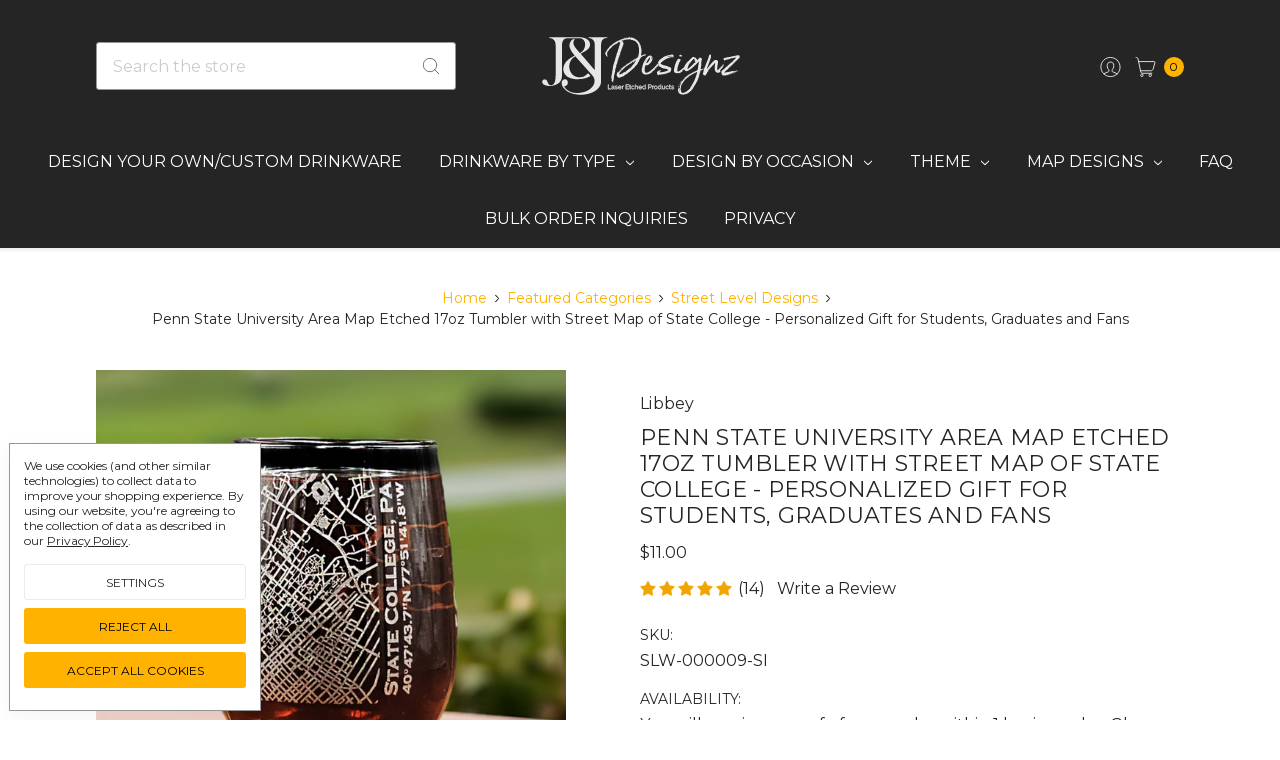

--- FILE ---
content_type: text/html; charset=UTF-8
request_url: https://shopjjdesignz.com/etched-state-college-area-map-wine-glass
body_size: 29685
content:








<!DOCTYPE html>
<html class="no-js" lang="en">
    <head>
        <title>Etched State College Map on 17oz Stemless Wine Glass</title>
        <link rel="dns-prefetch preconnect" href="https://cdn11.bigcommerce.com/s-k04rzdusrs" crossorigin><link rel="dns-prefetch preconnect" href="https://fonts.googleapis.com/" crossorigin><link rel="dns-prefetch preconnect" href="https://fonts.gstatic.com/" crossorigin>
        <meta property="product:price:amount" content="11" /><meta property="product:price:currency" content="USD" /><meta property="og:rating" content="5" /><meta property="og:url" content="https://shopjjdesignz.com/etched-state-college-area-map-wine-glass" /><meta property="og:site_name" content="J & J Designz" /><meta name="keywords" content="etched glassware, etched glasses, laser etched barware, personalized glasses, personalized glassware, custom glassware, custom glasses, logo glasses, logo products, promotional products, personalized beer glass, personalized wine glass, personalized rocks glass, team gifts, coach gift, wedding favors, groomsman gifts, engraved glassware, engraved barware, bride and groom glasses, gifts for wedding party, gifts for godparents, company recognition gifts,  unique gifts, make your own glass, design promotional products, order promotional products, swag, etched rocks glass, etched rocks glasses, etched barware, etched beer glass, etched pint glass, etched wine glass, etched highball glass, etched gin glass, etched bourbon glass, monogram glasses, etched monogram, etched shot glass, personalized monogram gifts, engraved beer glass, engraved pint glass, engraved rocks glass, engraved whisky glass, engraved bourbon glass, engraved scotch glass, engraved gin and tonic glass, urban map glasses, college town map glasses"><meta name="description" content="Capture Penn State pride with our 17 oz laser-etched stemless wine glass, featuring the intricate streets of State College, PA. Perfectly sized for any beverage, it&#039;s dishwasher safe, lead-free, and meticulously crafted in PA. Ideal as a unique gift for PSU alumni, students, or as a standout addition to your collection. Celebrate milestones and create lasting memories with this one-of-a-kind keepsake."><link rel='canonical' href='https://shopjjdesignz.com/etched-state-college-area-map-wine-glass' /><meta name='platform' content='bigcommerce.stencil' /><meta property="og:type" content="product" />
<meta property="og:title" content="Penn State University Area Map Etched 17oz Tumbler with Street Map of State College - Personalized Gift for Students, Graduates and Fans" />
<meta property="og:description" content="Capture Penn State pride with our 17 oz laser-etched stemless wine glass, featuring the intricate streets of State College, PA. Perfectly sized for any beverage, it&#039;s dishwasher safe, lead-free, and meticulously crafted in PA. Ideal as a unique gift for PSU alumni, students, or as a standout addition to your collection. Celebrate milestones and create lasting memories with this one-of-a-kind keepsake." />
<meta property="og:image" content="https://cdn11.bigcommerce.com/s-k04rzdusrs/products/120/images/1058/Etched_State_College_PA_Urban_Map_17oz_Tumbler_-_Engraved_Penn_State_Campus_Area_Glasses_-_Personalization_Option_-_Great_Christmas_Gift_single_sided__edited_3__31076.1712365346.386.513.png?c=1" />
<meta property="og:availability" content="instock" />
<meta property="pinterest:richpins" content="enabled" />
        
         

        <link href="https://cdn11.bigcommerce.com/s-k04rzdusrs/product_images/favicon-32x32.png?t=1693512751" rel="shortcut icon">
        <meta name="viewport" content="width=device-width, initial-scale=1, maximum-scale=1">
        <meta name="ft-name" content="Kings Road">
        <meta name="ft-version" content="1.8.1">

        
        <script nonce="">
            // Change document class from no-js to js so we can detect this in css
            document.documentElement.className = document.documentElement.className.replace('no-js', 'js');
        </script>
        <script nonce="">
            window.lazySizesConfig = window.lazySizesConfig || {};
            window.lazySizesConfig.loadMode = 1;
        </script>
        <script nonce="" async src="https://cdn11.bigcommerce.com/s-k04rzdusrs/stencil/0e109660-e8ae-013d-5bf2-6aca8e4ffbf3/dist/theme-bundle.head_async.js"></script>

        <link href="https://fonts.googleapis.com/css?family=Montserrat:400&display=swap" rel="stylesheet">
        <link data-stencil-stylesheet href="https://cdn11.bigcommerce.com/s-k04rzdusrs/stencil/0e109660-e8ae-013d-5bf2-6aca8e4ffbf3/css/theme-4dbc76d0-2dd6-013e-a4d0-46f317f3c178.css" rel="stylesheet">


        <!-- Start Tracking Code for analytics_googleanalytics4 -->

<script data-cfasync="false" src="https://cdn11.bigcommerce.com/shared/js/google_analytics4_bodl_subscribers-358423becf5d870b8b603a81de597c10f6bc7699.js" integrity="sha256-gtOfJ3Avc1pEE/hx6SKj/96cca7JvfqllWA9FTQJyfI=" crossorigin="anonymous"></script>
<script data-cfasync="false">
  (function () {
    window.dataLayer = window.dataLayer || [];

    function gtag(){
        dataLayer.push(arguments);
    }

    function initGA4(event) {
         function setupGtag() {
            function configureGtag() {
                gtag('js', new Date());
                gtag('set', 'developer_id.dMjk3Nj', true);
                gtag('config', 'G-J2WT9C2CMK');
            }

            var script = document.createElement('script');

            script.src = 'https://www.googletagmanager.com/gtag/js?id=G-J2WT9C2CMK';
            script.async = true;
            script.onload = configureGtag;

            document.head.appendChild(script);
        }

        setupGtag();

        if (typeof subscribeOnBodlEvents === 'function') {
            subscribeOnBodlEvents('G-J2WT9C2CMK', true);
        }

        window.removeEventListener(event.type, initGA4);
    }

    gtag('consent', 'default', {"ad_storage":"denied","ad_user_data":"denied","ad_personalization":"denied","analytics_storage":"denied","functionality_storage":"denied"})
            

    var eventName = document.readyState === 'complete' ? 'consentScriptsLoaded' : 'DOMContentLoaded';
    window.addEventListener(eventName, initGA4, false);
  })()
</script>

<!-- End Tracking Code for analytics_googleanalytics4 -->

<!-- Start Tracking Code for analytics_siteverification -->

<meta name="google-site-verification" content="GDN2xpUliu3T7wYL-SDKgv6ZiUwR7lZkDvEry_swrn0" />
<meta name="msvalidate.01" content="0BFD2EFB75FB8B9C05B88C3C0E68E31A" />
<!-- Google tag (gtag.js) -->
<script async src="https://www.googletagmanager.com/gtag/js?id=G-J2WT9C2CMK">
</script>
<script>
  window.dataLayer = window.dataLayer || [];
  function gtag(){dataLayer.push(arguments);}
  gtag('js', new Date());

  gtag('config', 'G-J2WT9C2CMK');
</script>

<!-- End Tracking Code for analytics_siteverification -->


<script type="text/javascript" src="https://checkout-sdk.bigcommerce.com/v1/loader.js" defer></script>
<script src="https://www.google.com/recaptcha/api.js" async defer></script>
<script>window.consentManagerStoreConfig = function () { return {"storeName":"J & J Designz","privacyPolicyUrl":"https:\/\/shopjjdesignz.com\/privacy\/","writeKey":null,"improvedConsentManagerEnabled":true,"AlwaysIncludeScriptsWithConsentTag":true}; };</script>
<script type="text/javascript" src="https://cdn11.bigcommerce.com/shared/js/bodl-consent-32a446f5a681a22e8af09a4ab8f4e4b6deda6487.js" integrity="sha256-uitfaufFdsW9ELiQEkeOgsYedtr3BuhVvA4WaPhIZZY=" crossorigin="anonymous" defer></script>
<script type="text/javascript" src="https://cdn11.bigcommerce.com/shared/js/storefront/consent-manager-config-3013a89bb0485f417056882e3b5cf19e6588b7ba.js" defer></script>
<script type="text/javascript" src="https://cdn11.bigcommerce.com/shared/js/storefront/consent-manager-08633fe15aba542118c03f6d45457262fa9fac88.js" defer></script>
<script type="text/javascript">
var BCData = {"product_attributes":{"sku":"SLW-000009-SI","upc":null,"mpn":"221","gtin":null,"weight":null,"base":false,"image":{"data":"https:\/\/cdn11.bigcommerce.com\/s-k04rzdusrs\/images\/stencil\/{:size}\/attribute_rule_images\/193_source_1712365346.png","alt":"Penn State University Area Map Etched 17oz Tumbler with Street Map of State College - Personalized Gift for Students, Graduates and Fans"},"stock":null,"instock":true,"stock_message":null,"purchasable":true,"purchasing_message":null,"call_for_price_message":null,"price":{"without_tax":{"formatted":"$11.00","value":11,"currency":"USD"},"tax_label":"Tax"}}};
</script>

 <script data-cfasync="false" src="https://microapps.bigcommerce.com/bodl-events/1.9.4/index.js" integrity="sha256-Y0tDj1qsyiKBRibKllwV0ZJ1aFlGYaHHGl/oUFoXJ7Y=" nonce="" crossorigin="anonymous"></script>
 <script data-cfasync="false" nonce="">

 (function() {
    function decodeBase64(base64) {
       const text = atob(base64);
       const length = text.length;
       const bytes = new Uint8Array(length);
       for (let i = 0; i < length; i++) {
          bytes[i] = text.charCodeAt(i);
       }
       const decoder = new TextDecoder();
       return decoder.decode(bytes);
    }
    window.bodl = JSON.parse(decodeBase64("[base64]"));
 })()

 </script>

<script nonce="">
(function () {
    var xmlHttp = new XMLHttpRequest();

    xmlHttp.open('POST', 'https://bes.gcp.data.bigcommerce.com/nobot');
    xmlHttp.setRequestHeader('Content-Type', 'application/json');
    xmlHttp.send('{"store_id":"1002525456","timezone_offset":"-4.0","timestamp":"2026-01-28T02:13:55.29744000Z","visit_id":"bfbc3af0-604e-4b06-843c-0eb76470be7e","channel_id":1}');
})();
</script>

        

        
        
        
        
        
        
        
        
        
        
        
        
        <!-- snippet location htmlhead -->
    </head>
    <body>
        <!-- snippet location header -->
        <svg data-src="https://cdn11.bigcommerce.com/s-k04rzdusrs/stencil/0e109660-e8ae-013d-5bf2-6aca8e4ffbf3/img/icon-sprite.svg" class="icons-svg-sprite"></svg>

        <div data-content-region="above_header--global"></div>
<div data-content-region="above_header"></div>
<header class="header " role="banner">
    <div class="header-inner container ">
        <a href="#" class="mobileMenu-toggle" data-mobile-menu-toggle="menu">
            <span class="mobileMenu-toggleIcon">Toggle menu</span>
        </a>

        <div class="quickSearch" id="quickSearch" aria-hidden="true" tabindex="-1" data-prevent-quick-search-close>
            <!-- snippet location forms_search -->
<form class="form" action="/search.php">
    <fieldset class="form-fieldset">
        <div class="form-field">
            <label class="is-srOnly" for="search_query">Search</label>
            <input class="form-input" data-search-quick name="search_query" id="search_query" data-error-message="Search field cannot be empty." placeholder="Search the store" autocomplete="off">
            <button type="submit" class="search-icon"><i class="icon"><svg><use xlink:href="#icon-search" /></svg></i></button>
        </div>
    </fieldset>
</form>
<section class="quickSearchResults" data-bind="html: results"></section>
        </div>

        <div class="header-logo">
            <a href="https://shopjjdesignz.com/" >
       <span class="header-logo-text with-image">
           <img class="header-logo-image svg-logo" data-sizes="auto" src="https://cdn11.bigcommerce.com/s-k04rzdusrs/content/img/logo1.svg" alt="J &amp; J Designz" title="J &amp; J Designz" width="250" height="100">
       </span>
</a>
        </div>
        <nav class="navUser sticky">
        <ul class="navUser-section" data-topbar data-options="sticky_on:large">
                        <li class="navUser-item navUser-item--compare-li">
                <a class="navUser-action navUser-item--compare" href="/compare" data-compare-nav><i class="icon icon-navuser"><svg><use xlink:href="#icon-compare" /></svg></i> <span class="countPill countPill--positive"></span></a>
            </li>
            <li class="navUser-item navUser-item--account">
                        <a class="navUser-action" href="/login.php"><i class="icon icon-navuser"><svg><use xlink:href="#icon-account" /></svg></i></a>
            </li>
            <li class="navUser-item navUser-item--cart">
                <a
                    class="navUser-action"
                    data-cart-preview
                    data-dropdown="cart-preview-dropdown"
                    data-options="align:right"
                    href="/cart.php">
                    <span class="navUser-item-cartLabel"><i class="icon icon-navuser"><svg><use xlink:href="#icon-cart" /></svg></i></span> <span class="countPill cart-quantity"></span>
                </a>

                <div class="dropdown-menu" id="cart-preview-dropdown" data-dropdown-content aria-hidden="true"></div>
            </li>
        </ul>
</nav>
    </div>
    <div class="navPages-container" id="menu" data-menu>
        <nav class="navPages container " data-options="">
    <div class="navPages-quickSearch">
        <!-- snippet location forms_search -->
<form class="form form--search-box"  action="/search.php">
    <fieldset class="form-fieldset">
        <div class="form-field">
            <label class="form-label is-srOnly" for="search_query_adv">Search Keyword:</label>
            <div class="form-prefixPostfix wrap">
                <input class="form-input" id="search_query_adv" name="search_query_adv" value="" placeholder="Search Keyword">
                <input class="button button--primary button--mobile-menu form-prefixPostfix-button--postfix" type="submit" value="Search">
                    <span class="search-icon search-icon--mobile-menu"><i class="icon"><svg><use xlink:href="#icon-search" /></svg></i></span>
            </div>
        </div>
    </fieldset>
</form>
    </div>
    <ul class="navPages-list navPages-list-depth-max simple">
                        <li class="navPages-item">
                                <a class="navPages-action" href="https://shopjjdesignz.com/design-your-own-custom-drinkware/">Design Your Own/Custom Drinkware</a>
                        </li>
                        <li class="navPages-item">
                                <a class="navPages-action navPages-action-depth-max has-subMenu is-root" href="https://shopjjdesignz.com/drinkware-by-type/" data-collapsible="navPages-39">
        Drinkware by Type <i class="icon navPages-action-moreIcon" aria-hidden="true"><svg><use xlink:href="#icon-chevron-down" /></svg></i>
    </a>
    <div class="navPage-subMenu navPage-subMenu-horizontal" id="navPages-39" aria-hidden="true" tabindex="-1">
    <ul class="navPage-subMenu-list">
            <li class="navPage-subMenu-item-child">
                    <a class="navPage-subMenu-action navPages-action" href="https://shopjjdesignz.com/stainless-steel-drinkware/">Stainless Steel Drinkware</a>
            </li>
            <li class="navPage-subMenu-item-child">
                    <a class="navPage-subMenu-action navPages-action" href="https://shopjjdesignz.com/beer-and-everyday-glassware/">Beer and Everyday Glassware</a>
            </li>
            <li class="navPage-subMenu-item-child">
                    <a class="navPage-subMenu-action navPages-action" href="https://shopjjdesignz.com/cocktail-and-shot-glasses">Cocktail and Shot Glasses</a>
            </li>
            <li class="navPage-subMenu-item-child">
                    <a class="navPage-subMenu-action navPages-action" href="https://shopjjdesignz.com/wine-glasses">Wine Glasses</a>
            </li>
            <li class="navPage-subMenu-item-child">
                    <a class="navPage-subMenu-action navPages-action" href="https://shopjjdesignz.com/champagne-flute-glasses">Champagne Flute Glasses</a>
            </li>
    </ul>
</div>
                        </li>
                        <li class="navPages-item">
                                <a class="navPages-action navPages-action-depth-max has-subMenu is-root" href="https://shopjjdesignz.com/occasion/" data-collapsible="navPages-40">
        Design by Occasion <i class="icon navPages-action-moreIcon" aria-hidden="true"><svg><use xlink:href="#icon-chevron-down" /></svg></i>
    </a>
    <div class="navPage-subMenu navPage-subMenu-horizontal" id="navPages-40" aria-hidden="true" tabindex="-1">
    <ul class="navPage-subMenu-list">
            <li class="navPage-subMenu-item-child">
                    <a class="navPage-subMenu-action navPages-action" href="https://shopjjdesignz.com/birthday-designs">Birthday Designs</a>
            </li>
            <li class="navPage-subMenu-item-child">
                    <a class="navPage-subMenu-action navPages-action" href="https://shopjjdesignz.com/design-by-occasion/new-home/">New Home</a>
            </li>
            <li class="navPage-subMenu-item-child">
                    <a class="navPage-subMenu-action navPages-action" href="https://shopjjdesignz.com/godparent/baby-announcement">Godparent and Baby Announcement</a>
            </li>
            <li class="navPage-subMenu-item-child">
                    <a class="navPage-subMenu-action navPages-action" href="https://shopjjdesignz.com/gifts-for-couples">Couple and Wedding Designs</a>
            </li>
    </ul>
</div>
                        </li>
                        <li class="navPages-item">
                                <a class="navPages-action navPages-action-depth-max has-subMenu is-root" href="https://shopjjdesignz.com/theme/" data-collapsible="navPages-45">
        Theme <i class="icon navPages-action-moreIcon" aria-hidden="true"><svg><use xlink:href="#icon-chevron-down" /></svg></i>
    </a>
    <div class="navPage-subMenu navPage-subMenu-horizontal" id="navPages-45" aria-hidden="true" tabindex="-1">
    <ul class="navPage-subMenu-list">
            <li class="navPage-subMenu-item-child">
                    <a class="navPage-subMenu-action navPages-action navPages-action-depth-max has-subMenu" href="https://shopjjdesignz.com/theme/career/" data-collapsible="navPages-27">
                        Career <i class="icon navPages-action-moreIcon" aria-hidden="true"><svg><use xlink:href="#icon-chevron-down" /></svg></i>
                    </a>
                    <div class="navPage-subMenu navPage-subMenu-horizontal" id="navPages-27" aria-hidden="true" tabindex="-1">
    <ul class="navPage-subMenu-list">
            <li class="navPage-subMenu-item-child">
                    <a class="navPage-subMenu-action navPages-action" href="https://shopjjdesignz.com/attorney-and-paralegal/">Attorney and Paralegal</a>
            </li>
            <li class="navPage-subMenu-item-child">
                    <a class="navPage-subMenu-action navPages-action" href="https://shopjjdesignz.com/first-responders">First Responders</a>
            </li>
            <li class="navPage-subMenu-item-child">
                    <a class="navPage-subMenu-action navPages-action" href="https://shopjjdesignz.com/theme/career-and-interests/teacher-and-coach/">Teacher and Coach</a>
            </li>
    </ul>
</div>
            </li>
            <li class="navPage-subMenu-item-child">
                    <a class="navPage-subMenu-action navPages-action" href="https://shopjjdesignz.com/theme/irish-celtic-designs/">Irish/Celtic Designs</a>
            </li>
            <li class="navPage-subMenu-item-child">
                    <a class="navPage-subMenu-action navPages-action" href="https://shopjjdesignz.com/theme/seasonal-designs/">Seasonal Designs</a>
            </li>
            <li class="navPage-subMenu-item-child">
                    <a class="navPage-subMenu-action navPages-action" href="https://shopjjdesignz.com/theme/travel/">Travel</a>
            </li>
            <li class="navPage-subMenu-item-child">
                    <a class="navPage-subMenu-action navPages-action" href="https://shopjjdesignz.com/monogram-designs">Monogram Designs</a>
            </li>
            <li class="navPage-subMenu-item-child">
                    <a class="navPage-subMenu-action navPages-action navPages-action-depth-max has-subMenu" href="https://shopjjdesignz.com/theme/sports-and-hobbies/" data-collapsible="navPages-49">
                        Sports and Hobbies <i class="icon navPages-action-moreIcon" aria-hidden="true"><svg><use xlink:href="#icon-chevron-down" /></svg></i>
                    </a>
                    <div class="navPage-subMenu navPage-subMenu-horizontal" id="navPages-49" aria-hidden="true" tabindex="-1">
    <ul class="navPage-subMenu-list">
            <li class="navPage-subMenu-item-child">
                    <a class="navPage-subMenu-action navPages-action" href="https://shopjjdesignz.com/theme/sports-and-hobbies/golf/">Golf</a>
            </li>
    </ul>
</div>
            </li>
    </ul>
</div>
                        </li>
                        <li class="navPages-item">
                                <a class="navPages-action navPages-action-depth-max has-subMenu is-root" href="https://shopjjdesignz.com/map-glasses" data-collapsible="navPages-33">
        Map Designs <i class="icon navPages-action-moreIcon" aria-hidden="true"><svg><use xlink:href="#icon-chevron-down" /></svg></i>
    </a>
    <div class="navPage-subMenu navPage-subMenu-horizontal" id="navPages-33" aria-hidden="true" tabindex="-1">
    <ul class="navPage-subMenu-list">
            <li class="navPage-subMenu-item-child">
                    <a class="navPage-subMenu-action navPages-action navPages-action-depth-max has-subMenu" href="https://shopjjdesignz.com/map-designs/massachusetts/" data-collapsible="navPages-63">
                        Massachusetts <i class="icon navPages-action-moreIcon" aria-hidden="true"><svg><use xlink:href="#icon-chevron-down" /></svg></i>
                    </a>
                    <div class="navPage-subMenu navPage-subMenu-horizontal" id="navPages-63" aria-hidden="true" tabindex="-1">
    <ul class="navPage-subMenu-list">
            <li class="navPage-subMenu-item-child">
                    <a class="navPage-subMenu-action navPages-action" href="https://shopjjdesignz.com/map-glasses/worcester-polytechnic-institute-worcester-ma-area/">Worcester Polytechnic - Worcester, MA Area</a>
            </li>
    </ul>
</div>
            </li>
            <li class="navPage-subMenu-item-child">
                    <a class="navPage-subMenu-action navPages-action navPages-action-depth-max has-subMenu" href="https://shopjjdesignz.com/map-designs/ohio/" data-collapsible="navPages-55">
                        Ohio <i class="icon navPages-action-moreIcon" aria-hidden="true"><svg><use xlink:href="#icon-chevron-down" /></svg></i>
                    </a>
                    <div class="navPage-subMenu navPage-subMenu-horizontal" id="navPages-55" aria-hidden="true" tabindex="-1">
    <ul class="navPage-subMenu-list">
            <li class="navPage-subMenu-item-child">
                    <a class="navPage-subMenu-action navPages-action" href="https://shopjjdesignz.com/map-designs/ohio/columbus_-oh---ohio-state-university-area/">Columbus, OH - Ohio State University Area</a>
            </li>
    </ul>
</div>
            </li>
            <li class="navPage-subMenu-item-child">
                    <a class="navPage-subMenu-action navPages-action navPages-action-depth-max has-subMenu" href="https://shopjjdesignz.com/map-designs/pennsylvania/" data-collapsible="navPages-54">
                        Pennsylvania <i class="icon navPages-action-moreIcon" aria-hidden="true"><svg><use xlink:href="#icon-chevron-down" /></svg></i>
                    </a>
                    <div class="navPage-subMenu navPage-subMenu-horizontal" id="navPages-54" aria-hidden="true" tabindex="-1">
    <ul class="navPage-subMenu-list">
            <li class="navPage-subMenu-item-child">
                    <a class="navPage-subMenu-action navPages-action" href="https://shopjjdesignz.com/map-designs/pennsylvania/philadelphia-pa/">Philadelphia, PA</a>
            </li>
            <li class="navPage-subMenu-item-child">
                    <a class="navPage-subMenu-action navPages-action" href="https://shopjjdesignz.com/map-designs/college-town-street-maps/Pennsylvania/university_of_Pittsburgh_Pittsburgh_pa_area/">Pittsburgh, PA  - University of Pittsburgh Area</a>
            </li>
            <li class="navPage-subMenu-item-child">
                    <a class="navPage-subMenu-action navPages-action" href="https://shopjjdesignz.com/map_designs/college_town_street_maps/penn_state_university_state_college_pa_area/">State College, PA - Penn State Main Campus Area</a>
            </li>
    </ul>
</div>
            </li>
            <li class="navPage-subMenu-item-child">
                    <a class="navPage-subMenu-action navPages-action navPages-action-depth-max has-subMenu" href="https://shopjjdesignz.com/map-designs/virginia/" data-collapsible="navPages-64">
                        Virginia <i class="icon navPages-action-moreIcon" aria-hidden="true"><svg><use xlink:href="#icon-chevron-down" /></svg></i>
                    </a>
                    <div class="navPage-subMenu navPage-subMenu-horizontal" id="navPages-64" aria-hidden="true" tabindex="-1">
    <ul class="navPage-subMenu-list">
            <li class="navPage-subMenu-item-child">
                    <a class="navPage-subMenu-action navPages-action" href="https://shopjjdesignz.com/map-glasses/virginia-tech-blacksburg-area-map/">Virginia Tech - Blacksburg, VA Area</a>
            </li>
    </ul>
</div>
            </li>
    </ul>
</div>
                        </li>
                 <li class="navPages-item navPages-item-page">
                     <a class="navPages-action" href="https://shopjjdesignz.com/faq/">FAQ</a>
                 </li>
                 <li class="navPages-item navPages-item-page">
                     <a class="navPages-action" href="https://shopjjdesignz.com/bulk-order-inquiries/">Bulk Order Inquiries</a>
                 </li>
                 <li class="navPages-item navPages-item-page">
                     <a class="navPages-action" href="https://shopjjdesignz.com/privacy/">Privacy</a>
                 </li>
    </ul>
    <ul class="navPages-list navPages-list--user">
            <li class="navPages-item">
                    <a class="navPages-action" href="/login.php"><i class="icon icon-navuser"><svg><use xlink:href="#icon-account" /></svg></i> Sign in</a>
            </li>
    </ul>
</nav>
    </div>
</header>
<div data-content-region="below_header--global"></div>
<div data-content-region="below_header"></div>
<div data-content-region="header_bottom"></div>        <div class="body" data-currency-code="USD">
     
        <div class="container">
            <ul class="breadcrumbs">
        <li class="breadcrumb ">
                <a href="https://shopjjdesignz.com/" class="breadcrumb-label"><span>Home</span></a>
            <span class="breadcrumb-arrow">
                <svg>
                    <use xlink:href="#icon-chevron-down"/>
                </svg>
            </span>
        </li>
        <li class="breadcrumb ">
                <a href="https://shopjjdesignz.com/featured-categories/" class="breadcrumb-label"><span>Featured Categories</span></a>
            <span class="breadcrumb-arrow">
                <svg>
                    <use xlink:href="#icon-chevron-down"/>
                </svg>
            </span>
        </li>
        <li class="breadcrumb ">
                <a href="https://shopjjdesignz.com/featured-categories/street-level-designs/" class="breadcrumb-label"><span>Street Level Designs</span></a>
            <span class="breadcrumb-arrow">
                <svg>
                    <use xlink:href="#icon-chevron-down"/>
                </svg>
            </span>
        </li>
        <li class="breadcrumb is-active">
                <span class="breadcrumb-label">Penn State University Area Map Etched 17oz Tumbler with Street Map of State College - Personalized Gift for Students, Graduates and Fans</span>
            <span class="breadcrumb-arrow">
                <svg>
                    <use xlink:href="#icon-chevron-down"/>
                </svg>
            </span>
        </li>
</ul>

<script type="application/ld+json"  nonce="">
    {
        "@context": "https://schema.org",
        "@type": "BreadcrumbList",
        "itemListElement":
        [
            {
                "@type": "ListItem",
                "position": 1,
                "item": {
                    "@id": "https://shopjjdesignz.com/",
                    "name": "Home"
                }
            },
            {
                "@type": "ListItem",
                "position": 2,
                "item": {
                    "@id": "https://shopjjdesignz.com/featured-categories/",
                    "name": "Featured Categories"
                }
            },
            {
                "@type": "ListItem",
                "position": 3,
                "item": {
                    "@id": "https://shopjjdesignz.com/featured-categories/street-level-designs/",
                    "name": "Street Level Designs"
                }
            },
            {
                "@type": "ListItem",
                "position": 4,
                "item": {
                    "@id": "https://shopjjdesignz.com/etched-state-college-area-map-wine-glass",
                    "name": "Penn State University Area Map Etched 17oz Tumbler with Street Map of State College - Personalized Gift for Students, Graduates and Fans"
                }
            }
        ]
    }
</script>


    <div class="product">
        <div class="productView" >

    <section class="productView-details">
        <div class="productView-product">
            <div class="card-tags">
            </div>
                <div data-content-region="product_above_brand"></div>
                <h2 class="productView-brand">
                    <a href="https://shopjjdesignz.com/libbey/"><span>Libbey</span></a>
                </h2>
             <div data-content-region="product_above_title"></div>
            <h1 class="productView-title">Penn State University Area Map Etched 17oz Tumbler with Street Map of State College - Personalized Gift for Students, Graduates and Fans</h1>
            <div data-content-region="product_below_title"></div>
            <div class="productView-price">
                    
        <div class="price-section price-section--withoutTax rrp-price--withoutTax" style="display: none;">
            <span class="price-now-label"></span>
            <span data-product-rrp-price-without-tax class="price price--rrp">
                
            </span>
        </div>
        <div class="price-flex">
        <div class="price-section price-section--withoutTax non-sale-price--withoutTax" style="display: none;">
            <span class="price-now-label"></span>
            <span data-product-non-sale-price-without-tax class="price price--non-sale">
                
            </span>
        </div>
        <div class="price-section price-section--withoutTax">
            <span class="price-label" >
                
            </span>
            <span class="price-now-label"></span>
            <span data-product-price-without-tax class="price price--withoutTax">$11.00</span>
        </div>
    </div>
         <div class="price-section price-section--saving price price-section--fullWidth" style="display: none;">
                <span class="price">You save:</span>
                <span data-product-price-saved class="price price--saving">
                    
                </span>
         </div>
            </div>
            <div data-content-region="product_below_price"></div>
            <div class="productView-rating">
                                <span class="icon icon--ratingFull">
            <svg>
                <use xlink:href="#icon-star" />
            </svg>
        </span>
        <span class="icon icon--ratingFull">
            <svg>
                <use xlink:href="#icon-star" />
            </svg>
        </span>
        <span class="icon icon--ratingFull">
            <svg>
                <use xlink:href="#icon-star" />
            </svg>
        </span>
        <span class="icon icon--ratingFull">
            <svg>
                <use xlink:href="#icon-star" />
            </svg>
        </span>
        <span class="icon icon--ratingFull">
            <svg>
                <use xlink:href="#icon-star" />
            </svg>
        </span>
<!-- snippet location product_rating -->
                        <span class="productView-reviewLink">
                            <a href="https://shopjjdesignz.com/etched-state-college-area-map-wine-glass#product-reviews">
                                (14)
                            </a>
                        </span>
                    <span class="productView-reviewLink">
                        <a href="https://shopjjdesignz.com/etched-state-college-area-map-wine-glass"
                           data-reveal-id="modal-review-form">
                           Write a Review
                        </a>
                    </span>
                    <div id="modal-review-form" class="modal" data-reveal>
    
    
    
    
    <div class="modal-header">
        <h2 class="modal-header-title">Write a Review</h2>
        <a href="#" class="modal-close" aria-label="Close" role="button">
            <span aria-hidden="true">&#215;</span>
        </a>
    </div>
    <div class="modal-body">
        <div class="writeReview-productDetails">
            <div class="writeReview-productImage-container">
                <img src="https://cdn11.bigcommerce.com/s-k04rzdusrs/images/stencil/600x600/products/120/1058/Etched_State_College_PA_Urban_Map_17oz_Tumbler_-_Engraved_Penn_State_Campus_Area_Glasses_-_Personalization_Option_-_Great_Christmas_Gift_single_sided__edited_3__31076.1712365346.png?c=1" alt="Stemless wine glass etched with a detailed map of State College, PA, prominently featuring the Penn State University area. Perfect for alumni or students seeking a personalized Penn State memento." title="Stemless wine glass etched with a detailed map of State College, PA, prominently featuring the Penn State University area. Perfect for alumni or students seeking a personalized Penn State memento."   data-sizes="auto"
    srcset="https://cdn11.bigcommerce.com/s-k04rzdusrs/images/stencil/80w/products/120/1058/Etched_State_College_PA_Urban_Map_17oz_Tumbler_-_Engraved_Penn_State_Campus_Area_Glasses_-_Personalization_Option_-_Great_Christmas_Gift_single_sided__edited_3__31076.1712365346.png?c=1"
data-srcset="https://cdn11.bigcommerce.com/s-k04rzdusrs/images/stencil/80w/products/120/1058/Etched_State_College_PA_Urban_Map_17oz_Tumbler_-_Engraved_Penn_State_Campus_Area_Glasses_-_Personalization_Option_-_Great_Christmas_Gift_single_sided__edited_3__31076.1712365346.png?c=1 80w, https://cdn11.bigcommerce.com/s-k04rzdusrs/images/stencil/160w/products/120/1058/Etched_State_College_PA_Urban_Map_17oz_Tumbler_-_Engraved_Penn_State_Campus_Area_Glasses_-_Personalization_Option_-_Great_Christmas_Gift_single_sided__edited_3__31076.1712365346.png?c=1 160w, https://cdn11.bigcommerce.com/s-k04rzdusrs/images/stencil/320w/products/120/1058/Etched_State_College_PA_Urban_Map_17oz_Tumbler_-_Engraved_Penn_State_Campus_Area_Glasses_-_Personalization_Option_-_Great_Christmas_Gift_single_sided__edited_3__31076.1712365346.png?c=1 320w, https://cdn11.bigcommerce.com/s-k04rzdusrs/images/stencil/640w/products/120/1058/Etched_State_College_PA_Urban_Map_17oz_Tumbler_-_Engraved_Penn_State_Campus_Area_Glasses_-_Personalization_Option_-_Great_Christmas_Gift_single_sided__edited_3__31076.1712365346.png?c=1 640w, https://cdn11.bigcommerce.com/s-k04rzdusrs/images/stencil/960w/products/120/1058/Etched_State_College_PA_Urban_Map_17oz_Tumbler_-_Engraved_Penn_State_Campus_Area_Glasses_-_Personalization_Option_-_Great_Christmas_Gift_single_sided__edited_3__31076.1712365346.png?c=1 960w, https://cdn11.bigcommerce.com/s-k04rzdusrs/images/stencil/1280w/products/120/1058/Etched_State_College_PA_Urban_Map_17oz_Tumbler_-_Engraved_Penn_State_Campus_Area_Glasses_-_Personalization_Option_-_Great_Christmas_Gift_single_sided__edited_3__31076.1712365346.png?c=1 1280w, https://cdn11.bigcommerce.com/s-k04rzdusrs/images/stencil/1920w/products/120/1058/Etched_State_College_PA_Urban_Map_17oz_Tumbler_-_Engraved_Penn_State_Campus_Area_Glasses_-_Personalization_Option_-_Great_Christmas_Gift_single_sided__edited_3__31076.1712365346.png?c=1 1920w, https://cdn11.bigcommerce.com/s-k04rzdusrs/images/stencil/2560w/products/120/1058/Etched_State_College_PA_Urban_Map_17oz_Tumbler_-_Engraved_Penn_State_Campus_Area_Glasses_-_Personalization_Option_-_Great_Christmas_Gift_single_sided__edited_3__31076.1712365346.png?c=1 2560w"

class="lazyload"


 />
            </div>
        </div>
        <form class="form writeReview-form" action="/postreview.php" method="post">
                <h6 class="product-brand">Libbey</h6>
            <h5 class="product-title">Penn State University Area Map Etched 17oz Tumbler with Street Map of State College - Personalized Gift for Students, Graduates and Fans</h5>
            <fieldset class="form-fieldset">
                <div class="form-field">
                    <label class="form-label" for="rating-rate">Rating
                        <small>Required</small>
                    </label>
                    <!-- Stars -->
                    <!-- TODO: Review Stars need to be componentised, both for display and input -->
                    <select id="rating-rate" class="form-select" name="revrating">
                        <option value="">Select Rating</option>
                                <option value="1">1 star (worst)</option>
                                <option value="2">2 stars</option>
                                <option value="3">3 stars (average)</option>
                                <option value="4">4 stars</option>
                                <option value="5">5 stars (best)</option>
                    </select>
                </div>

                <!-- Name -->
                    <div class="form-field" id="revfromname" data-validation="" >
    <label class="form-label" for="revfromname_input">Name
        
    </label>
    <input type="text" id="revfromname_input" data-label="Name" name="revfromname"   class="form-input" aria-required="" >
</div>

                    <!-- Email -->
                        <div class="form-field" id="email" data-validation="" >
    <label class="form-label" for="email_input">Email
        <small>Required</small>
    </label>
    <input type="text" id="email_input" data-label="Email" name="email"   class="form-input" aria-required="false" >
</div>

                <!-- Review Subject -->
                <div class="form-field" id="revtitle" data-validation="" >
    <label class="form-label" for="revtitle_input">Review Subject
        <small>Required</small>
    </label>
    <input type="text" id="revtitle_input" data-label="Review Subject" name="revtitle"   class="form-input" aria-required="true" >
</div>

                <!-- Comments -->
                <div class="form-field" id="revtext" data-validation="">
    <label class="form-label" for="revtext_input">Comments
            <small>Required</small>
    </label>
    <textarea name="revtext" id="revtext_input" data-label="Comments" rows="" aria-required="true" class="form-input" ></textarea>
</div>

                <div class="g-recaptcha" data-sitekey="6LcjX0sbAAAAACp92-MNpx66FT4pbIWh-FTDmkkz"></div><br/>

                <div class="form-field">
                    <input type="submit" class="button button--primary"
                           value="Submit Review">
                </div>
                <input type="hidden" name="product_id" value="120">
                <input type="hidden" name="action" value="post_review">
                
            </fieldset>
        </form>
    </div>
</div>
            </div>
        </div>
    </section>

    <section class="productView-images" data-image-gallery>
        <figure class="productView-image"
                data-image-gallery-main
                data-zoom-image="https://cdn11.bigcommerce.com/s-k04rzdusrs/images/stencil/1280x1280/products/120/1058/Etched_State_College_PA_Urban_Map_17oz_Tumbler_-_Engraved_Penn_State_Campus_Area_Glasses_-_Personalization_Option_-_Great_Christmas_Gift_single_sided__edited_3__31076.1712365346.png?c=1"
                >
            <div class="productView-img-container">

                <img src="https://cdn11.bigcommerce.com/s-k04rzdusrs/images/stencil/600x600/products/120/1058/Etched_State_College_PA_Urban_Map_17oz_Tumbler_-_Engraved_Penn_State_Campus_Area_Glasses_-_Personalization_Option_-_Great_Christmas_Gift_single_sided__edited_3__31076.1712365346.png?c=1" alt="Stemless wine glass etched with a detailed map of State College, PA, prominently featuring the Penn State University area. Perfect for alumni or students seeking a personalized Penn State memento." title="Stemless wine glass etched with a detailed map of State College, PA, prominently featuring the Penn State University area. Perfect for alumni or students seeking a personalized Penn State memento."   data-sizes="auto"
    srcset="[data-uri]"
data-srcset="https://cdn11.bigcommerce.com/s-k04rzdusrs/images/stencil/80w/products/120/1058/Etched_State_College_PA_Urban_Map_17oz_Tumbler_-_Engraved_Penn_State_Campus_Area_Glasses_-_Personalization_Option_-_Great_Christmas_Gift_single_sided__edited_3__31076.1712365346.png?c=1 80w, https://cdn11.bigcommerce.com/s-k04rzdusrs/images/stencil/160w/products/120/1058/Etched_State_College_PA_Urban_Map_17oz_Tumbler_-_Engraved_Penn_State_Campus_Area_Glasses_-_Personalization_Option_-_Great_Christmas_Gift_single_sided__edited_3__31076.1712365346.png?c=1 160w, https://cdn11.bigcommerce.com/s-k04rzdusrs/images/stencil/320w/products/120/1058/Etched_State_College_PA_Urban_Map_17oz_Tumbler_-_Engraved_Penn_State_Campus_Area_Glasses_-_Personalization_Option_-_Great_Christmas_Gift_single_sided__edited_3__31076.1712365346.png?c=1 320w, https://cdn11.bigcommerce.com/s-k04rzdusrs/images/stencil/640w/products/120/1058/Etched_State_College_PA_Urban_Map_17oz_Tumbler_-_Engraved_Penn_State_Campus_Area_Glasses_-_Personalization_Option_-_Great_Christmas_Gift_single_sided__edited_3__31076.1712365346.png?c=1 640w, https://cdn11.bigcommerce.com/s-k04rzdusrs/images/stencil/960w/products/120/1058/Etched_State_College_PA_Urban_Map_17oz_Tumbler_-_Engraved_Penn_State_Campus_Area_Glasses_-_Personalization_Option_-_Great_Christmas_Gift_single_sided__edited_3__31076.1712365346.png?c=1 960w, https://cdn11.bigcommerce.com/s-k04rzdusrs/images/stencil/1280w/products/120/1058/Etched_State_College_PA_Urban_Map_17oz_Tumbler_-_Engraved_Penn_State_Campus_Area_Glasses_-_Personalization_Option_-_Great_Christmas_Gift_single_sided__edited_3__31076.1712365346.png?c=1 1280w, https://cdn11.bigcommerce.com/s-k04rzdusrs/images/stencil/1920w/products/120/1058/Etched_State_College_PA_Urban_Map_17oz_Tumbler_-_Engraved_Penn_State_Campus_Area_Glasses_-_Personalization_Option_-_Great_Christmas_Gift_single_sided__edited_3__31076.1712365346.png?c=1 1920w, https://cdn11.bigcommerce.com/s-k04rzdusrs/images/stencil/2560w/products/120/1058/Etched_State_College_PA_Urban_Map_17oz_Tumbler_-_Engraved_Penn_State_Campus_Area_Glasses_-_Personalization_Option_-_Great_Christmas_Gift_single_sided__edited_3__31076.1712365346.png?c=1 2560w"

class="lazyload productView-image--default"


data-main-image />

            </div>
        </figure>
        <ul class="productView-thumbnails" data-slick='{
                "infinite": false,
                "dots": false,
                "mobileFirst": true,
                "slidesToShow": 2,
                "slidesToScroll": 1,
                "responsive": [
                    {
                        "breakpoint": 350,
                        "settings": {
                            "slidesToShow": 3
                        }
                    },
                    {
                        "breakpoint": 400,
                        "settings": {
                            "slidesToShow": 4
                        }
                    },
                    {
                        "breakpoint": 551,
                        "settings": {
                            "slidesToShow": 5
                        }
                    },
                    {
                        "breakpoint": 801,
                        "settings": {
                            "slidesToShow": 3
                        }
                    },
                    {
                        "breakpoint": 1001,
                        "settings": {
                            "slidesToShow": 4
                        }
                    },
                    {
                        "breakpoint": 1261,
                        "settings": {
                            "slidesToShow": 5
                        }
                    },
                    {
                        "breakpoint": 1441,
                        "settings": {
                            "slidesToShow": 7
                        }
                    }
                ]
            }'>
                <li class="productView-thumbnail">
                    <a
                        class="productView-thumbnail-link"
                        href="https://cdn11.bigcommerce.com/s-k04rzdusrs/images/stencil/1280x1280/products/120/1058/Etched_State_College_PA_Urban_Map_17oz_Tumbler_-_Engraved_Penn_State_Campus_Area_Glasses_-_Personalization_Option_-_Great_Christmas_Gift_single_sided__edited_3__31076.1712365346.png?c=1"
                        data-image-gallery-item
                        data-image-gallery-new-image-url="https://cdn11.bigcommerce.com/s-k04rzdusrs/images/stencil/600x600/products/120/1058/Etched_State_College_PA_Urban_Map_17oz_Tumbler_-_Engraved_Penn_State_Campus_Area_Glasses_-_Personalization_Option_-_Great_Christmas_Gift_single_sided__edited_3__31076.1712365346.png?c=1"
                        data-image-gallery-new-image-srcset="https://cdn11.bigcommerce.com/s-k04rzdusrs/images/stencil/80w/products/120/1058/Etched_State_College_PA_Urban_Map_17oz_Tumbler_-_Engraved_Penn_State_Campus_Area_Glasses_-_Personalization_Option_-_Great_Christmas_Gift_single_sided__edited_3__31076.1712365346.png?c=1 80w, https://cdn11.bigcommerce.com/s-k04rzdusrs/images/stencil/160w/products/120/1058/Etched_State_College_PA_Urban_Map_17oz_Tumbler_-_Engraved_Penn_State_Campus_Area_Glasses_-_Personalization_Option_-_Great_Christmas_Gift_single_sided__edited_3__31076.1712365346.png?c=1 160w, https://cdn11.bigcommerce.com/s-k04rzdusrs/images/stencil/320w/products/120/1058/Etched_State_College_PA_Urban_Map_17oz_Tumbler_-_Engraved_Penn_State_Campus_Area_Glasses_-_Personalization_Option_-_Great_Christmas_Gift_single_sided__edited_3__31076.1712365346.png?c=1 320w, https://cdn11.bigcommerce.com/s-k04rzdusrs/images/stencil/640w/products/120/1058/Etched_State_College_PA_Urban_Map_17oz_Tumbler_-_Engraved_Penn_State_Campus_Area_Glasses_-_Personalization_Option_-_Great_Christmas_Gift_single_sided__edited_3__31076.1712365346.png?c=1 640w, https://cdn11.bigcommerce.com/s-k04rzdusrs/images/stencil/960w/products/120/1058/Etched_State_College_PA_Urban_Map_17oz_Tumbler_-_Engraved_Penn_State_Campus_Area_Glasses_-_Personalization_Option_-_Great_Christmas_Gift_single_sided__edited_3__31076.1712365346.png?c=1 960w, https://cdn11.bigcommerce.com/s-k04rzdusrs/images/stencil/1280w/products/120/1058/Etched_State_College_PA_Urban_Map_17oz_Tumbler_-_Engraved_Penn_State_Campus_Area_Glasses_-_Personalization_Option_-_Great_Christmas_Gift_single_sided__edited_3__31076.1712365346.png?c=1 1280w, https://cdn11.bigcommerce.com/s-k04rzdusrs/images/stencil/1920w/products/120/1058/Etched_State_College_PA_Urban_Map_17oz_Tumbler_-_Engraved_Penn_State_Campus_Area_Glasses_-_Personalization_Option_-_Great_Christmas_Gift_single_sided__edited_3__31076.1712365346.png?c=1 1920w, https://cdn11.bigcommerce.com/s-k04rzdusrs/images/stencil/2560w/products/120/1058/Etched_State_College_PA_Urban_Map_17oz_Tumbler_-_Engraved_Penn_State_Campus_Area_Glasses_-_Personalization_Option_-_Great_Christmas_Gift_single_sided__edited_3__31076.1712365346.png?c=1 2560w"
                        data-image-gallery-zoom-image-url="https://cdn11.bigcommerce.com/s-k04rzdusrs/images/stencil/1280x1280/products/120/1058/Etched_State_College_PA_Urban_Map_17oz_Tumbler_-_Engraved_Penn_State_Campus_Area_Glasses_-_Personalization_Option_-_Great_Christmas_Gift_single_sided__edited_3__31076.1712365346.png?c=1"
                    >
                    <img src="https://cdn11.bigcommerce.com/s-k04rzdusrs/images/stencil/100x100/products/120/1058/Etched_State_College_PA_Urban_Map_17oz_Tumbler_-_Engraved_Penn_State_Campus_Area_Glasses_-_Personalization_Option_-_Great_Christmas_Gift_single_sided__edited_3__31076.1712365346.png?c=1" alt="Stemless wine glass etched with a detailed map of State College, PA, prominently featuring the Penn State University area. Perfect for alumni or students seeking a personalized Penn State memento." title="Stemless wine glass etched with a detailed map of State College, PA, prominently featuring the Penn State University area. Perfect for alumni or students seeking a personalized Penn State memento."   data-sizes="auto"
    srcset="https://cdn11.bigcommerce.com/s-k04rzdusrs/images/stencil/80w/products/120/1058/Etched_State_College_PA_Urban_Map_17oz_Tumbler_-_Engraved_Penn_State_Campus_Area_Glasses_-_Personalization_Option_-_Great_Christmas_Gift_single_sided__edited_3__31076.1712365346.png?c=1"
data-srcset="https://cdn11.bigcommerce.com/s-k04rzdusrs/images/stencil/80w/products/120/1058/Etched_State_College_PA_Urban_Map_17oz_Tumbler_-_Engraved_Penn_State_Campus_Area_Glasses_-_Personalization_Option_-_Great_Christmas_Gift_single_sided__edited_3__31076.1712365346.png?c=1 80w, https://cdn11.bigcommerce.com/s-k04rzdusrs/images/stencil/160w/products/120/1058/Etched_State_College_PA_Urban_Map_17oz_Tumbler_-_Engraved_Penn_State_Campus_Area_Glasses_-_Personalization_Option_-_Great_Christmas_Gift_single_sided__edited_3__31076.1712365346.png?c=1 160w, https://cdn11.bigcommerce.com/s-k04rzdusrs/images/stencil/320w/products/120/1058/Etched_State_College_PA_Urban_Map_17oz_Tumbler_-_Engraved_Penn_State_Campus_Area_Glasses_-_Personalization_Option_-_Great_Christmas_Gift_single_sided__edited_3__31076.1712365346.png?c=1 320w, https://cdn11.bigcommerce.com/s-k04rzdusrs/images/stencil/640w/products/120/1058/Etched_State_College_PA_Urban_Map_17oz_Tumbler_-_Engraved_Penn_State_Campus_Area_Glasses_-_Personalization_Option_-_Great_Christmas_Gift_single_sided__edited_3__31076.1712365346.png?c=1 640w, https://cdn11.bigcommerce.com/s-k04rzdusrs/images/stencil/960w/products/120/1058/Etched_State_College_PA_Urban_Map_17oz_Tumbler_-_Engraved_Penn_State_Campus_Area_Glasses_-_Personalization_Option_-_Great_Christmas_Gift_single_sided__edited_3__31076.1712365346.png?c=1 960w, https://cdn11.bigcommerce.com/s-k04rzdusrs/images/stencil/1280w/products/120/1058/Etched_State_College_PA_Urban_Map_17oz_Tumbler_-_Engraved_Penn_State_Campus_Area_Glasses_-_Personalization_Option_-_Great_Christmas_Gift_single_sided__edited_3__31076.1712365346.png?c=1 1280w, https://cdn11.bigcommerce.com/s-k04rzdusrs/images/stencil/1920w/products/120/1058/Etched_State_College_PA_Urban_Map_17oz_Tumbler_-_Engraved_Penn_State_Campus_Area_Glasses_-_Personalization_Option_-_Great_Christmas_Gift_single_sided__edited_3__31076.1712365346.png?c=1 1920w, https://cdn11.bigcommerce.com/s-k04rzdusrs/images/stencil/2560w/products/120/1058/Etched_State_College_PA_Urban_Map_17oz_Tumbler_-_Engraved_Penn_State_Campus_Area_Glasses_-_Personalization_Option_-_Great_Christmas_Gift_single_sided__edited_3__31076.1712365346.png?c=1 2560w"

class="lazyload"


 />
                    </a>
                </li>
                <li class="productView-thumbnail">
                    <a
                        class="productView-thumbnail-link"
                        href="https://cdn11.bigcommerce.com/s-k04rzdusrs/images/stencil/1280x1280/products/120/1056/Etched_State_College_PA_Urban_Map_17oz_Tumbler_-_Engraved_Penn_State_Campus_Area_Glasses_-_Personalization_Option_-_Great_Christmas_Gift_single_sided__edited_4__07341.1712365346.png?c=1"
                        data-image-gallery-item
                        data-image-gallery-new-image-url="https://cdn11.bigcommerce.com/s-k04rzdusrs/images/stencil/600x600/products/120/1056/Etched_State_College_PA_Urban_Map_17oz_Tumbler_-_Engraved_Penn_State_Campus_Area_Glasses_-_Personalization_Option_-_Great_Christmas_Gift_single_sided__edited_4__07341.1712365346.png?c=1"
                        data-image-gallery-new-image-srcset="https://cdn11.bigcommerce.com/s-k04rzdusrs/images/stencil/80w/products/120/1056/Etched_State_College_PA_Urban_Map_17oz_Tumbler_-_Engraved_Penn_State_Campus_Area_Glasses_-_Personalization_Option_-_Great_Christmas_Gift_single_sided__edited_4__07341.1712365346.png?c=1 80w, https://cdn11.bigcommerce.com/s-k04rzdusrs/images/stencil/160w/products/120/1056/Etched_State_College_PA_Urban_Map_17oz_Tumbler_-_Engraved_Penn_State_Campus_Area_Glasses_-_Personalization_Option_-_Great_Christmas_Gift_single_sided__edited_4__07341.1712365346.png?c=1 160w, https://cdn11.bigcommerce.com/s-k04rzdusrs/images/stencil/320w/products/120/1056/Etched_State_College_PA_Urban_Map_17oz_Tumbler_-_Engraved_Penn_State_Campus_Area_Glasses_-_Personalization_Option_-_Great_Christmas_Gift_single_sided__edited_4__07341.1712365346.png?c=1 320w, https://cdn11.bigcommerce.com/s-k04rzdusrs/images/stencil/640w/products/120/1056/Etched_State_College_PA_Urban_Map_17oz_Tumbler_-_Engraved_Penn_State_Campus_Area_Glasses_-_Personalization_Option_-_Great_Christmas_Gift_single_sided__edited_4__07341.1712365346.png?c=1 640w, https://cdn11.bigcommerce.com/s-k04rzdusrs/images/stencil/960w/products/120/1056/Etched_State_College_PA_Urban_Map_17oz_Tumbler_-_Engraved_Penn_State_Campus_Area_Glasses_-_Personalization_Option_-_Great_Christmas_Gift_single_sided__edited_4__07341.1712365346.png?c=1 960w, https://cdn11.bigcommerce.com/s-k04rzdusrs/images/stencil/1280w/products/120/1056/Etched_State_College_PA_Urban_Map_17oz_Tumbler_-_Engraved_Penn_State_Campus_Area_Glasses_-_Personalization_Option_-_Great_Christmas_Gift_single_sided__edited_4__07341.1712365346.png?c=1 1280w, https://cdn11.bigcommerce.com/s-k04rzdusrs/images/stencil/1920w/products/120/1056/Etched_State_College_PA_Urban_Map_17oz_Tumbler_-_Engraved_Penn_State_Campus_Area_Glasses_-_Personalization_Option_-_Great_Christmas_Gift_single_sided__edited_4__07341.1712365346.png?c=1 1920w, https://cdn11.bigcommerce.com/s-k04rzdusrs/images/stencil/2560w/products/120/1056/Etched_State_College_PA_Urban_Map_17oz_Tumbler_-_Engraved_Penn_State_Campus_Area_Glasses_-_Personalization_Option_-_Great_Christmas_Gift_single_sided__edited_4__07341.1712365346.png?c=1 2560w"
                        data-image-gallery-zoom-image-url="https://cdn11.bigcommerce.com/s-k04rzdusrs/images/stencil/1280x1280/products/120/1056/Etched_State_College_PA_Urban_Map_17oz_Tumbler_-_Engraved_Penn_State_Campus_Area_Glasses_-_Personalization_Option_-_Great_Christmas_Gift_single_sided__edited_4__07341.1712365346.png?c=1"
                    >
                    <img src="https://cdn11.bigcommerce.com/s-k04rzdusrs/images/stencil/100x100/products/120/1056/Etched_State_College_PA_Urban_Map_17oz_Tumbler_-_Engraved_Penn_State_Campus_Area_Glasses_-_Personalization_Option_-_Great_Christmas_Gift_single_sided__edited_4__07341.1712365346.png?c=1" alt="A personalized stemless wine glass with name elegantly etched with an intricate street map of State College, PA. This custom-engraved glass is ideal for graduation gifts and memorabilia for Penn State University students and alumni." title="A personalized stemless wine glass with name elegantly etched with an intricate street map of State College, PA. This custom-engraved glass is ideal for graduation gifts and memorabilia for Penn State University students and alumni."   data-sizes="auto"
    srcset="https://cdn11.bigcommerce.com/s-k04rzdusrs/images/stencil/80w/products/120/1056/Etched_State_College_PA_Urban_Map_17oz_Tumbler_-_Engraved_Penn_State_Campus_Area_Glasses_-_Personalization_Option_-_Great_Christmas_Gift_single_sided__edited_4__07341.1712365346.png?c=1"
data-srcset="https://cdn11.bigcommerce.com/s-k04rzdusrs/images/stencil/80w/products/120/1056/Etched_State_College_PA_Urban_Map_17oz_Tumbler_-_Engraved_Penn_State_Campus_Area_Glasses_-_Personalization_Option_-_Great_Christmas_Gift_single_sided__edited_4__07341.1712365346.png?c=1 80w, https://cdn11.bigcommerce.com/s-k04rzdusrs/images/stencil/160w/products/120/1056/Etched_State_College_PA_Urban_Map_17oz_Tumbler_-_Engraved_Penn_State_Campus_Area_Glasses_-_Personalization_Option_-_Great_Christmas_Gift_single_sided__edited_4__07341.1712365346.png?c=1 160w, https://cdn11.bigcommerce.com/s-k04rzdusrs/images/stencil/320w/products/120/1056/Etched_State_College_PA_Urban_Map_17oz_Tumbler_-_Engraved_Penn_State_Campus_Area_Glasses_-_Personalization_Option_-_Great_Christmas_Gift_single_sided__edited_4__07341.1712365346.png?c=1 320w, https://cdn11.bigcommerce.com/s-k04rzdusrs/images/stencil/640w/products/120/1056/Etched_State_College_PA_Urban_Map_17oz_Tumbler_-_Engraved_Penn_State_Campus_Area_Glasses_-_Personalization_Option_-_Great_Christmas_Gift_single_sided__edited_4__07341.1712365346.png?c=1 640w, https://cdn11.bigcommerce.com/s-k04rzdusrs/images/stencil/960w/products/120/1056/Etched_State_College_PA_Urban_Map_17oz_Tumbler_-_Engraved_Penn_State_Campus_Area_Glasses_-_Personalization_Option_-_Great_Christmas_Gift_single_sided__edited_4__07341.1712365346.png?c=1 960w, https://cdn11.bigcommerce.com/s-k04rzdusrs/images/stencil/1280w/products/120/1056/Etched_State_College_PA_Urban_Map_17oz_Tumbler_-_Engraved_Penn_State_Campus_Area_Glasses_-_Personalization_Option_-_Great_Christmas_Gift_single_sided__edited_4__07341.1712365346.png?c=1 1280w, https://cdn11.bigcommerce.com/s-k04rzdusrs/images/stencil/1920w/products/120/1056/Etched_State_College_PA_Urban_Map_17oz_Tumbler_-_Engraved_Penn_State_Campus_Area_Glasses_-_Personalization_Option_-_Great_Christmas_Gift_single_sided__edited_4__07341.1712365346.png?c=1 1920w, https://cdn11.bigcommerce.com/s-k04rzdusrs/images/stencil/2560w/products/120/1056/Etched_State_College_PA_Urban_Map_17oz_Tumbler_-_Engraved_Penn_State_Campus_Area_Glasses_-_Personalization_Option_-_Great_Christmas_Gift_single_sided__edited_4__07341.1712365346.png?c=1 2560w"

class="lazyload"


 />
                    </a>
                </li>
                <li class="productView-thumbnail">
                    <a
                        class="productView-thumbnail-link"
                        href="https://cdn11.bigcommerce.com/s-k04rzdusrs/images/stencil/1280x1280/products/120/821/Map_Side_2_Font_Listv2__53971.1712365342.png?c=1"
                        data-image-gallery-item
                        data-image-gallery-new-image-url="https://cdn11.bigcommerce.com/s-k04rzdusrs/images/stencil/600x600/products/120/821/Map_Side_2_Font_Listv2__53971.1712365342.png?c=1"
                        data-image-gallery-new-image-srcset="https://cdn11.bigcommerce.com/s-k04rzdusrs/images/stencil/80w/products/120/821/Map_Side_2_Font_Listv2__53971.1712365342.png?c=1 80w, https://cdn11.bigcommerce.com/s-k04rzdusrs/images/stencil/160w/products/120/821/Map_Side_2_Font_Listv2__53971.1712365342.png?c=1 160w, https://cdn11.bigcommerce.com/s-k04rzdusrs/images/stencil/320w/products/120/821/Map_Side_2_Font_Listv2__53971.1712365342.png?c=1 320w, https://cdn11.bigcommerce.com/s-k04rzdusrs/images/stencil/640w/products/120/821/Map_Side_2_Font_Listv2__53971.1712365342.png?c=1 640w, https://cdn11.bigcommerce.com/s-k04rzdusrs/images/stencil/960w/products/120/821/Map_Side_2_Font_Listv2__53971.1712365342.png?c=1 960w, https://cdn11.bigcommerce.com/s-k04rzdusrs/images/stencil/1280w/products/120/821/Map_Side_2_Font_Listv2__53971.1712365342.png?c=1 1280w, https://cdn11.bigcommerce.com/s-k04rzdusrs/images/stencil/1920w/products/120/821/Map_Side_2_Font_Listv2__53971.1712365342.png?c=1 1920w, https://cdn11.bigcommerce.com/s-k04rzdusrs/images/stencil/2560w/products/120/821/Map_Side_2_Font_Listv2__53971.1712365342.png?c=1 2560w"
                        data-image-gallery-zoom-image-url="https://cdn11.bigcommerce.com/s-k04rzdusrs/images/stencil/1280x1280/products/120/821/Map_Side_2_Font_Listv2__53971.1712365342.png?c=1"
                    >
                    <img src="https://cdn11.bigcommerce.com/s-k04rzdusrs/images/stencil/100x100/products/120/821/Map_Side_2_Font_Listv2__53971.1712365342.png?c=1" alt="An image displaying a selection of nine different font styles available for personalized text on laser-etched glassware. This image serves as a font menu for customers to choose their preferred typography for custom etching on glassware items." title="An image displaying a selection of nine different font styles available for personalized text on laser-etched glassware. This image serves as a font menu for customers to choose their preferred typography for custom etching on glassware items."   data-sizes="auto"
    srcset="https://cdn11.bigcommerce.com/s-k04rzdusrs/images/stencil/80w/products/120/821/Map_Side_2_Font_Listv2__53971.1712365342.png?c=1"
data-srcset="https://cdn11.bigcommerce.com/s-k04rzdusrs/images/stencil/80w/products/120/821/Map_Side_2_Font_Listv2__53971.1712365342.png?c=1 80w, https://cdn11.bigcommerce.com/s-k04rzdusrs/images/stencil/160w/products/120/821/Map_Side_2_Font_Listv2__53971.1712365342.png?c=1 160w, https://cdn11.bigcommerce.com/s-k04rzdusrs/images/stencil/320w/products/120/821/Map_Side_2_Font_Listv2__53971.1712365342.png?c=1 320w, https://cdn11.bigcommerce.com/s-k04rzdusrs/images/stencil/640w/products/120/821/Map_Side_2_Font_Listv2__53971.1712365342.png?c=1 640w, https://cdn11.bigcommerce.com/s-k04rzdusrs/images/stencil/960w/products/120/821/Map_Side_2_Font_Listv2__53971.1712365342.png?c=1 960w, https://cdn11.bigcommerce.com/s-k04rzdusrs/images/stencil/1280w/products/120/821/Map_Side_2_Font_Listv2__53971.1712365342.png?c=1 1280w, https://cdn11.bigcommerce.com/s-k04rzdusrs/images/stencil/1920w/products/120/821/Map_Side_2_Font_Listv2__53971.1712365342.png?c=1 1920w, https://cdn11.bigcommerce.com/s-k04rzdusrs/images/stencil/2560w/products/120/821/Map_Side_2_Font_Listv2__53971.1712365342.png?c=1 2560w"

class="lazyload"


 />
                    </a>
                </li>
                <li class="productView-thumbnail">
                    <a
                        class="productView-thumbnail-link"
                        href="https://cdn11.bigcommerce.com/s-k04rzdusrs/images/stencil/1280x1280/products/120/1057/Etched_State_College_PA_Urban_Map_17oz_Tumbler_-_Engraved_Penn_State_Campus_Area_Glasses_-_Personalization_Option_-_Great_Christmas_Gift_single_sided__edited_1_2__14905.1712365346.png?c=1"
                        data-image-gallery-item
                        data-image-gallery-new-image-url="https://cdn11.bigcommerce.com/s-k04rzdusrs/images/stencil/600x600/products/120/1057/Etched_State_College_PA_Urban_Map_17oz_Tumbler_-_Engraved_Penn_State_Campus_Area_Glasses_-_Personalization_Option_-_Great_Christmas_Gift_single_sided__edited_1_2__14905.1712365346.png?c=1"
                        data-image-gallery-new-image-srcset="https://cdn11.bigcommerce.com/s-k04rzdusrs/images/stencil/80w/products/120/1057/Etched_State_College_PA_Urban_Map_17oz_Tumbler_-_Engraved_Penn_State_Campus_Area_Glasses_-_Personalization_Option_-_Great_Christmas_Gift_single_sided__edited_1_2__14905.1712365346.png?c=1 80w, https://cdn11.bigcommerce.com/s-k04rzdusrs/images/stencil/160w/products/120/1057/Etched_State_College_PA_Urban_Map_17oz_Tumbler_-_Engraved_Penn_State_Campus_Area_Glasses_-_Personalization_Option_-_Great_Christmas_Gift_single_sided__edited_1_2__14905.1712365346.png?c=1 160w, https://cdn11.bigcommerce.com/s-k04rzdusrs/images/stencil/320w/products/120/1057/Etched_State_College_PA_Urban_Map_17oz_Tumbler_-_Engraved_Penn_State_Campus_Area_Glasses_-_Personalization_Option_-_Great_Christmas_Gift_single_sided__edited_1_2__14905.1712365346.png?c=1 320w, https://cdn11.bigcommerce.com/s-k04rzdusrs/images/stencil/640w/products/120/1057/Etched_State_College_PA_Urban_Map_17oz_Tumbler_-_Engraved_Penn_State_Campus_Area_Glasses_-_Personalization_Option_-_Great_Christmas_Gift_single_sided__edited_1_2__14905.1712365346.png?c=1 640w, https://cdn11.bigcommerce.com/s-k04rzdusrs/images/stencil/960w/products/120/1057/Etched_State_College_PA_Urban_Map_17oz_Tumbler_-_Engraved_Penn_State_Campus_Area_Glasses_-_Personalization_Option_-_Great_Christmas_Gift_single_sided__edited_1_2__14905.1712365346.png?c=1 960w, https://cdn11.bigcommerce.com/s-k04rzdusrs/images/stencil/1280w/products/120/1057/Etched_State_College_PA_Urban_Map_17oz_Tumbler_-_Engraved_Penn_State_Campus_Area_Glasses_-_Personalization_Option_-_Great_Christmas_Gift_single_sided__edited_1_2__14905.1712365346.png?c=1 1280w, https://cdn11.bigcommerce.com/s-k04rzdusrs/images/stencil/1920w/products/120/1057/Etched_State_College_PA_Urban_Map_17oz_Tumbler_-_Engraved_Penn_State_Campus_Area_Glasses_-_Personalization_Option_-_Great_Christmas_Gift_single_sided__edited_1_2__14905.1712365346.png?c=1 1920w, https://cdn11.bigcommerce.com/s-k04rzdusrs/images/stencil/2560w/products/120/1057/Etched_State_College_PA_Urban_Map_17oz_Tumbler_-_Engraved_Penn_State_Campus_Area_Glasses_-_Personalization_Option_-_Great_Christmas_Gift_single_sided__edited_1_2__14905.1712365346.png?c=1 2560w"
                        data-image-gallery-zoom-image-url="https://cdn11.bigcommerce.com/s-k04rzdusrs/images/stencil/1280x1280/products/120/1057/Etched_State_College_PA_Urban_Map_17oz_Tumbler_-_Engraved_Penn_State_Campus_Area_Glasses_-_Personalization_Option_-_Great_Christmas_Gift_single_sided__edited_1_2__14905.1712365346.png?c=1"
                    >
                    <img src="https://cdn11.bigcommerce.com/s-k04rzdusrs/images/stencil/100x100/products/120/1057/Etched_State_College_PA_Urban_Map_17oz_Tumbler_-_Engraved_Penn_State_Campus_Area_Glasses_-_Personalization_Option_-_Great_Christmas_Gift_single_sided__edited_1_2__14905.1712365346.png?c=1" alt="A stemless wine glass with a detailed etching of State College, PA map, set against the iconic Penn State University football stadium.  Personalized tumbler is perfect for Penn State fans and alumni looking to capture the essence of their alma mater." title="A stemless wine glass with a detailed etching of State College, PA map, set against the iconic Penn State University football stadium.  Personalized tumbler is perfect for Penn State fans and alumni looking to capture the essence of their alma mater."   data-sizes="auto"
    srcset="https://cdn11.bigcommerce.com/s-k04rzdusrs/images/stencil/80w/products/120/1057/Etched_State_College_PA_Urban_Map_17oz_Tumbler_-_Engraved_Penn_State_Campus_Area_Glasses_-_Personalization_Option_-_Great_Christmas_Gift_single_sided__edited_1_2__14905.1712365346.png?c=1"
data-srcset="https://cdn11.bigcommerce.com/s-k04rzdusrs/images/stencil/80w/products/120/1057/Etched_State_College_PA_Urban_Map_17oz_Tumbler_-_Engraved_Penn_State_Campus_Area_Glasses_-_Personalization_Option_-_Great_Christmas_Gift_single_sided__edited_1_2__14905.1712365346.png?c=1 80w, https://cdn11.bigcommerce.com/s-k04rzdusrs/images/stencil/160w/products/120/1057/Etched_State_College_PA_Urban_Map_17oz_Tumbler_-_Engraved_Penn_State_Campus_Area_Glasses_-_Personalization_Option_-_Great_Christmas_Gift_single_sided__edited_1_2__14905.1712365346.png?c=1 160w, https://cdn11.bigcommerce.com/s-k04rzdusrs/images/stencil/320w/products/120/1057/Etched_State_College_PA_Urban_Map_17oz_Tumbler_-_Engraved_Penn_State_Campus_Area_Glasses_-_Personalization_Option_-_Great_Christmas_Gift_single_sided__edited_1_2__14905.1712365346.png?c=1 320w, https://cdn11.bigcommerce.com/s-k04rzdusrs/images/stencil/640w/products/120/1057/Etched_State_College_PA_Urban_Map_17oz_Tumbler_-_Engraved_Penn_State_Campus_Area_Glasses_-_Personalization_Option_-_Great_Christmas_Gift_single_sided__edited_1_2__14905.1712365346.png?c=1 640w, https://cdn11.bigcommerce.com/s-k04rzdusrs/images/stencil/960w/products/120/1057/Etched_State_College_PA_Urban_Map_17oz_Tumbler_-_Engraved_Penn_State_Campus_Area_Glasses_-_Personalization_Option_-_Great_Christmas_Gift_single_sided__edited_1_2__14905.1712365346.png?c=1 960w, https://cdn11.bigcommerce.com/s-k04rzdusrs/images/stencil/1280w/products/120/1057/Etched_State_College_PA_Urban_Map_17oz_Tumbler_-_Engraved_Penn_State_Campus_Area_Glasses_-_Personalization_Option_-_Great_Christmas_Gift_single_sided__edited_1_2__14905.1712365346.png?c=1 1280w, https://cdn11.bigcommerce.com/s-k04rzdusrs/images/stencil/1920w/products/120/1057/Etched_State_College_PA_Urban_Map_17oz_Tumbler_-_Engraved_Penn_State_Campus_Area_Glasses_-_Personalization_Option_-_Great_Christmas_Gift_single_sided__edited_1_2__14905.1712365346.png?c=1 1920w, https://cdn11.bigcommerce.com/s-k04rzdusrs/images/stencil/2560w/products/120/1057/Etched_State_College_PA_Urban_Map_17oz_Tumbler_-_Engraved_Penn_State_Campus_Area_Glasses_-_Personalization_Option_-_Great_Christmas_Gift_single_sided__edited_1_2__14905.1712365346.png?c=1 2560w"

class="lazyload"


 />
                    </a>
                </li>
                <li class="productView-thumbnail">
                    <a
                        class="productView-thumbnail-link"
                        href="https://cdn11.bigcommerce.com/s-k04rzdusrs/images/stencil/1280x1280/products/120/822/Template_for_17oz_Wine_Glass__71748.1712365342.png?c=1"
                        data-image-gallery-item
                        data-image-gallery-new-image-url="https://cdn11.bigcommerce.com/s-k04rzdusrs/images/stencil/600x600/products/120/822/Template_for_17oz_Wine_Glass__71748.1712365342.png?c=1"
                        data-image-gallery-new-image-srcset="https://cdn11.bigcommerce.com/s-k04rzdusrs/images/stencil/80w/products/120/822/Template_for_17oz_Wine_Glass__71748.1712365342.png?c=1 80w, https://cdn11.bigcommerce.com/s-k04rzdusrs/images/stencil/160w/products/120/822/Template_for_17oz_Wine_Glass__71748.1712365342.png?c=1 160w, https://cdn11.bigcommerce.com/s-k04rzdusrs/images/stencil/320w/products/120/822/Template_for_17oz_Wine_Glass__71748.1712365342.png?c=1 320w, https://cdn11.bigcommerce.com/s-k04rzdusrs/images/stencil/640w/products/120/822/Template_for_17oz_Wine_Glass__71748.1712365342.png?c=1 640w, https://cdn11.bigcommerce.com/s-k04rzdusrs/images/stencil/960w/products/120/822/Template_for_17oz_Wine_Glass__71748.1712365342.png?c=1 960w, https://cdn11.bigcommerce.com/s-k04rzdusrs/images/stencil/1280w/products/120/822/Template_for_17oz_Wine_Glass__71748.1712365342.png?c=1 1280w, https://cdn11.bigcommerce.com/s-k04rzdusrs/images/stencil/1920w/products/120/822/Template_for_17oz_Wine_Glass__71748.1712365342.png?c=1 1920w, https://cdn11.bigcommerce.com/s-k04rzdusrs/images/stencil/2560w/products/120/822/Template_for_17oz_Wine_Glass__71748.1712365342.png?c=1 2560w"
                        data-image-gallery-zoom-image-url="https://cdn11.bigcommerce.com/s-k04rzdusrs/images/stencil/1280x1280/products/120/822/Template_for_17oz_Wine_Glass__71748.1712365342.png?c=1"
                    >
                    <img src="https://cdn11.bigcommerce.com/s-k04rzdusrs/images/stencil/100x100/products/120/822/Template_for_17oz_Wine_Glass__71748.1712365342.png?c=1" alt="17 oz stemless tumbler glass with key features highlighted for customers. The dimensions are clearly labeled, with a height of 4.5 inches and a diameter of 3.5 inches. Glass is dishwasher safe, another stating it&#x27;s laser etched, and a lead-free symbol." title="17 oz stemless tumbler glass with key features highlighted for customers. The dimensions are clearly labeled, with a height of 4.5 inches and a diameter of 3.5 inches. Glass is dishwasher safe, another stating it&#x27;s laser etched, and a lead-free symbol."   data-sizes="auto"
    srcset="https://cdn11.bigcommerce.com/s-k04rzdusrs/images/stencil/80w/products/120/822/Template_for_17oz_Wine_Glass__71748.1712365342.png?c=1"
data-srcset="https://cdn11.bigcommerce.com/s-k04rzdusrs/images/stencil/80w/products/120/822/Template_for_17oz_Wine_Glass__71748.1712365342.png?c=1 80w, https://cdn11.bigcommerce.com/s-k04rzdusrs/images/stencil/160w/products/120/822/Template_for_17oz_Wine_Glass__71748.1712365342.png?c=1 160w, https://cdn11.bigcommerce.com/s-k04rzdusrs/images/stencil/320w/products/120/822/Template_for_17oz_Wine_Glass__71748.1712365342.png?c=1 320w, https://cdn11.bigcommerce.com/s-k04rzdusrs/images/stencil/640w/products/120/822/Template_for_17oz_Wine_Glass__71748.1712365342.png?c=1 640w, https://cdn11.bigcommerce.com/s-k04rzdusrs/images/stencil/960w/products/120/822/Template_for_17oz_Wine_Glass__71748.1712365342.png?c=1 960w, https://cdn11.bigcommerce.com/s-k04rzdusrs/images/stencil/1280w/products/120/822/Template_for_17oz_Wine_Glass__71748.1712365342.png?c=1 1280w, https://cdn11.bigcommerce.com/s-k04rzdusrs/images/stencil/1920w/products/120/822/Template_for_17oz_Wine_Glass__71748.1712365342.png?c=1 1920w, https://cdn11.bigcommerce.com/s-k04rzdusrs/images/stencil/2560w/products/120/822/Template_for_17oz_Wine_Glass__71748.1712365342.png?c=1 2560w"

class="lazyload"


 />
                    </a>
                </li>
                <li class="productView-thumbnail">
                    <a
                        class="productView-thumbnail-link"
                        href="https://cdn11.bigcommerce.com/s-k04rzdusrs/images/stencil/1280x1280/products/120/1054/Etched_State_College_PA_Urban_Map_17oz_Tumbler_-_Engraved_Penn_State_Campus_Area_Glasses_-_Personalization_Option_-_Great_Christmas_Gift_single_sided__edited_3_1__73873.1712365345.png?c=1"
                        data-image-gallery-item
                        data-image-gallery-new-image-url="https://cdn11.bigcommerce.com/s-k04rzdusrs/images/stencil/600x600/products/120/1054/Etched_State_College_PA_Urban_Map_17oz_Tumbler_-_Engraved_Penn_State_Campus_Area_Glasses_-_Personalization_Option_-_Great_Christmas_Gift_single_sided__edited_3_1__73873.1712365345.png?c=1"
                        data-image-gallery-new-image-srcset="https://cdn11.bigcommerce.com/s-k04rzdusrs/images/stencil/80w/products/120/1054/Etched_State_College_PA_Urban_Map_17oz_Tumbler_-_Engraved_Penn_State_Campus_Area_Glasses_-_Personalization_Option_-_Great_Christmas_Gift_single_sided__edited_3_1__73873.1712365345.png?c=1 80w, https://cdn11.bigcommerce.com/s-k04rzdusrs/images/stencil/160w/products/120/1054/Etched_State_College_PA_Urban_Map_17oz_Tumbler_-_Engraved_Penn_State_Campus_Area_Glasses_-_Personalization_Option_-_Great_Christmas_Gift_single_sided__edited_3_1__73873.1712365345.png?c=1 160w, https://cdn11.bigcommerce.com/s-k04rzdusrs/images/stencil/320w/products/120/1054/Etched_State_College_PA_Urban_Map_17oz_Tumbler_-_Engraved_Penn_State_Campus_Area_Glasses_-_Personalization_Option_-_Great_Christmas_Gift_single_sided__edited_3_1__73873.1712365345.png?c=1 320w, https://cdn11.bigcommerce.com/s-k04rzdusrs/images/stencil/640w/products/120/1054/Etched_State_College_PA_Urban_Map_17oz_Tumbler_-_Engraved_Penn_State_Campus_Area_Glasses_-_Personalization_Option_-_Great_Christmas_Gift_single_sided__edited_3_1__73873.1712365345.png?c=1 640w, https://cdn11.bigcommerce.com/s-k04rzdusrs/images/stencil/960w/products/120/1054/Etched_State_College_PA_Urban_Map_17oz_Tumbler_-_Engraved_Penn_State_Campus_Area_Glasses_-_Personalization_Option_-_Great_Christmas_Gift_single_sided__edited_3_1__73873.1712365345.png?c=1 960w, https://cdn11.bigcommerce.com/s-k04rzdusrs/images/stencil/1280w/products/120/1054/Etched_State_College_PA_Urban_Map_17oz_Tumbler_-_Engraved_Penn_State_Campus_Area_Glasses_-_Personalization_Option_-_Great_Christmas_Gift_single_sided__edited_3_1__73873.1712365345.png?c=1 1280w, https://cdn11.bigcommerce.com/s-k04rzdusrs/images/stencil/1920w/products/120/1054/Etched_State_College_PA_Urban_Map_17oz_Tumbler_-_Engraved_Penn_State_Campus_Area_Glasses_-_Personalization_Option_-_Great_Christmas_Gift_single_sided__edited_3_1__73873.1712365345.png?c=1 1920w, https://cdn11.bigcommerce.com/s-k04rzdusrs/images/stencil/2560w/products/120/1054/Etched_State_College_PA_Urban_Map_17oz_Tumbler_-_Engraved_Penn_State_Campus_Area_Glasses_-_Personalization_Option_-_Great_Christmas_Gift_single_sided__edited_3_1__73873.1712365345.png?c=1 2560w"
                        data-image-gallery-zoom-image-url="https://cdn11.bigcommerce.com/s-k04rzdusrs/images/stencil/1280x1280/products/120/1054/Etched_State_College_PA_Urban_Map_17oz_Tumbler_-_Engraved_Penn_State_Campus_Area_Glasses_-_Personalization_Option_-_Great_Christmas_Gift_single_sided__edited_3_1__73873.1712365345.png?c=1"
                    >
                    <img src="https://cdn11.bigcommerce.com/s-k04rzdusrs/images/stencil/100x100/products/120/1054/Etched_State_College_PA_Urban_Map_17oz_Tumbler_-_Engraved_Penn_State_Campus_Area_Glasses_-_Personalization_Option_-_Great_Christmas_Gift_single_sided__edited_3_1__73873.1712365345.png?c=1" alt="A stemless wine glass etched with a detailed street map of State College, PA This personalized glass tumbler is perfect for Penn State enthusiasts and makes an ideal gift for college memorabilia collectors." title="A stemless wine glass etched with a detailed street map of State College, PA This personalized glass tumbler is perfect for Penn State enthusiasts and makes an ideal gift for college memorabilia collectors."   data-sizes="auto"
    srcset="https://cdn11.bigcommerce.com/s-k04rzdusrs/images/stencil/80w/products/120/1054/Etched_State_College_PA_Urban_Map_17oz_Tumbler_-_Engraved_Penn_State_Campus_Area_Glasses_-_Personalization_Option_-_Great_Christmas_Gift_single_sided__edited_3_1__73873.1712365345.png?c=1"
data-srcset="https://cdn11.bigcommerce.com/s-k04rzdusrs/images/stencil/80w/products/120/1054/Etched_State_College_PA_Urban_Map_17oz_Tumbler_-_Engraved_Penn_State_Campus_Area_Glasses_-_Personalization_Option_-_Great_Christmas_Gift_single_sided__edited_3_1__73873.1712365345.png?c=1 80w, https://cdn11.bigcommerce.com/s-k04rzdusrs/images/stencil/160w/products/120/1054/Etched_State_College_PA_Urban_Map_17oz_Tumbler_-_Engraved_Penn_State_Campus_Area_Glasses_-_Personalization_Option_-_Great_Christmas_Gift_single_sided__edited_3_1__73873.1712365345.png?c=1 160w, https://cdn11.bigcommerce.com/s-k04rzdusrs/images/stencil/320w/products/120/1054/Etched_State_College_PA_Urban_Map_17oz_Tumbler_-_Engraved_Penn_State_Campus_Area_Glasses_-_Personalization_Option_-_Great_Christmas_Gift_single_sided__edited_3_1__73873.1712365345.png?c=1 320w, https://cdn11.bigcommerce.com/s-k04rzdusrs/images/stencil/640w/products/120/1054/Etched_State_College_PA_Urban_Map_17oz_Tumbler_-_Engraved_Penn_State_Campus_Area_Glasses_-_Personalization_Option_-_Great_Christmas_Gift_single_sided__edited_3_1__73873.1712365345.png?c=1 640w, https://cdn11.bigcommerce.com/s-k04rzdusrs/images/stencil/960w/products/120/1054/Etched_State_College_PA_Urban_Map_17oz_Tumbler_-_Engraved_Penn_State_Campus_Area_Glasses_-_Personalization_Option_-_Great_Christmas_Gift_single_sided__edited_3_1__73873.1712365345.png?c=1 960w, https://cdn11.bigcommerce.com/s-k04rzdusrs/images/stencil/1280w/products/120/1054/Etched_State_College_PA_Urban_Map_17oz_Tumbler_-_Engraved_Penn_State_Campus_Area_Glasses_-_Personalization_Option_-_Great_Christmas_Gift_single_sided__edited_3_1__73873.1712365345.png?c=1 1280w, https://cdn11.bigcommerce.com/s-k04rzdusrs/images/stencil/1920w/products/120/1054/Etched_State_College_PA_Urban_Map_17oz_Tumbler_-_Engraved_Penn_State_Campus_Area_Glasses_-_Personalization_Option_-_Great_Christmas_Gift_single_sided__edited_3_1__73873.1712365345.png?c=1 1920w, https://cdn11.bigcommerce.com/s-k04rzdusrs/images/stencil/2560w/products/120/1054/Etched_State_College_PA_Urban_Map_17oz_Tumbler_-_Engraved_Penn_State_Campus_Area_Glasses_-_Personalization_Option_-_Great_Christmas_Gift_single_sided__edited_3_1__73873.1712365345.png?c=1 2560w"

class="lazyload"


 />
                    </a>
                </li>
                <li class="productView-thumbnail">
                    <a
                        class="productView-thumbnail-link"
                        href="https://cdn11.bigcommerce.com/s-k04rzdusrs/images/stencil/1280x1280/products/120/1059/Etched_State_College_PA_Urban_Map_17oz_Tumbler_-_Engraved_Penn_State_Campus_Area_Glasses_-_Personalization_Option_-_Great_Christmas_Gift_single_sided__edited_1_3__68096.1712365346.png?c=1"
                        data-image-gallery-item
                        data-image-gallery-new-image-url="https://cdn11.bigcommerce.com/s-k04rzdusrs/images/stencil/600x600/products/120/1059/Etched_State_College_PA_Urban_Map_17oz_Tumbler_-_Engraved_Penn_State_Campus_Area_Glasses_-_Personalization_Option_-_Great_Christmas_Gift_single_sided__edited_1_3__68096.1712365346.png?c=1"
                        data-image-gallery-new-image-srcset="https://cdn11.bigcommerce.com/s-k04rzdusrs/images/stencil/80w/products/120/1059/Etched_State_College_PA_Urban_Map_17oz_Tumbler_-_Engraved_Penn_State_Campus_Area_Glasses_-_Personalization_Option_-_Great_Christmas_Gift_single_sided__edited_1_3__68096.1712365346.png?c=1 80w, https://cdn11.bigcommerce.com/s-k04rzdusrs/images/stencil/160w/products/120/1059/Etched_State_College_PA_Urban_Map_17oz_Tumbler_-_Engraved_Penn_State_Campus_Area_Glasses_-_Personalization_Option_-_Great_Christmas_Gift_single_sided__edited_1_3__68096.1712365346.png?c=1 160w, https://cdn11.bigcommerce.com/s-k04rzdusrs/images/stencil/320w/products/120/1059/Etched_State_College_PA_Urban_Map_17oz_Tumbler_-_Engraved_Penn_State_Campus_Area_Glasses_-_Personalization_Option_-_Great_Christmas_Gift_single_sided__edited_1_3__68096.1712365346.png?c=1 320w, https://cdn11.bigcommerce.com/s-k04rzdusrs/images/stencil/640w/products/120/1059/Etched_State_College_PA_Urban_Map_17oz_Tumbler_-_Engraved_Penn_State_Campus_Area_Glasses_-_Personalization_Option_-_Great_Christmas_Gift_single_sided__edited_1_3__68096.1712365346.png?c=1 640w, https://cdn11.bigcommerce.com/s-k04rzdusrs/images/stencil/960w/products/120/1059/Etched_State_College_PA_Urban_Map_17oz_Tumbler_-_Engraved_Penn_State_Campus_Area_Glasses_-_Personalization_Option_-_Great_Christmas_Gift_single_sided__edited_1_3__68096.1712365346.png?c=1 960w, https://cdn11.bigcommerce.com/s-k04rzdusrs/images/stencil/1280w/products/120/1059/Etched_State_College_PA_Urban_Map_17oz_Tumbler_-_Engraved_Penn_State_Campus_Area_Glasses_-_Personalization_Option_-_Great_Christmas_Gift_single_sided__edited_1_3__68096.1712365346.png?c=1 1280w, https://cdn11.bigcommerce.com/s-k04rzdusrs/images/stencil/1920w/products/120/1059/Etched_State_College_PA_Urban_Map_17oz_Tumbler_-_Engraved_Penn_State_Campus_Area_Glasses_-_Personalization_Option_-_Great_Christmas_Gift_single_sided__edited_1_3__68096.1712365346.png?c=1 1920w, https://cdn11.bigcommerce.com/s-k04rzdusrs/images/stencil/2560w/products/120/1059/Etched_State_College_PA_Urban_Map_17oz_Tumbler_-_Engraved_Penn_State_Campus_Area_Glasses_-_Personalization_Option_-_Great_Christmas_Gift_single_sided__edited_1_3__68096.1712365346.png?c=1 2560w"
                        data-image-gallery-zoom-image-url="https://cdn11.bigcommerce.com/s-k04rzdusrs/images/stencil/1280x1280/products/120/1059/Etched_State_College_PA_Urban_Map_17oz_Tumbler_-_Engraved_Penn_State_Campus_Area_Glasses_-_Personalization_Option_-_Great_Christmas_Gift_single_sided__edited_1_3__68096.1712365346.png?c=1"
                    >
                    <img src="https://cdn11.bigcommerce.com/s-k04rzdusrs/images/stencil/100x100/products/120/1059/Etched_State_College_PA_Urban_Map_17oz_Tumbler_-_Engraved_Penn_State_Campus_Area_Glasses_-_Personalization_Option_-_Great_Christmas_Gift_single_sided__edited_1_3__68096.1712365346.png?c=1" alt="A stemless wine glass with an etched map of State College, Pennsylvania. The intricate map detail showcases the streets around the Penn State campus area, making it an ideal keepsake for alumni or a unique gift for current students and graduates." title="A stemless wine glass with an etched map of State College, Pennsylvania. The intricate map detail showcases the streets around the Penn State campus area, making it an ideal keepsake for alumni or a unique gift for current students and graduates."   data-sizes="auto"
    srcset="https://cdn11.bigcommerce.com/s-k04rzdusrs/images/stencil/80w/products/120/1059/Etched_State_College_PA_Urban_Map_17oz_Tumbler_-_Engraved_Penn_State_Campus_Area_Glasses_-_Personalization_Option_-_Great_Christmas_Gift_single_sided__edited_1_3__68096.1712365346.png?c=1"
data-srcset="https://cdn11.bigcommerce.com/s-k04rzdusrs/images/stencil/80w/products/120/1059/Etched_State_College_PA_Urban_Map_17oz_Tumbler_-_Engraved_Penn_State_Campus_Area_Glasses_-_Personalization_Option_-_Great_Christmas_Gift_single_sided__edited_1_3__68096.1712365346.png?c=1 80w, https://cdn11.bigcommerce.com/s-k04rzdusrs/images/stencil/160w/products/120/1059/Etched_State_College_PA_Urban_Map_17oz_Tumbler_-_Engraved_Penn_State_Campus_Area_Glasses_-_Personalization_Option_-_Great_Christmas_Gift_single_sided__edited_1_3__68096.1712365346.png?c=1 160w, https://cdn11.bigcommerce.com/s-k04rzdusrs/images/stencil/320w/products/120/1059/Etched_State_College_PA_Urban_Map_17oz_Tumbler_-_Engraved_Penn_State_Campus_Area_Glasses_-_Personalization_Option_-_Great_Christmas_Gift_single_sided__edited_1_3__68096.1712365346.png?c=1 320w, https://cdn11.bigcommerce.com/s-k04rzdusrs/images/stencil/640w/products/120/1059/Etched_State_College_PA_Urban_Map_17oz_Tumbler_-_Engraved_Penn_State_Campus_Area_Glasses_-_Personalization_Option_-_Great_Christmas_Gift_single_sided__edited_1_3__68096.1712365346.png?c=1 640w, https://cdn11.bigcommerce.com/s-k04rzdusrs/images/stencil/960w/products/120/1059/Etched_State_College_PA_Urban_Map_17oz_Tumbler_-_Engraved_Penn_State_Campus_Area_Glasses_-_Personalization_Option_-_Great_Christmas_Gift_single_sided__edited_1_3__68096.1712365346.png?c=1 960w, https://cdn11.bigcommerce.com/s-k04rzdusrs/images/stencil/1280w/products/120/1059/Etched_State_College_PA_Urban_Map_17oz_Tumbler_-_Engraved_Penn_State_Campus_Area_Glasses_-_Personalization_Option_-_Great_Christmas_Gift_single_sided__edited_1_3__68096.1712365346.png?c=1 1280w, https://cdn11.bigcommerce.com/s-k04rzdusrs/images/stencil/1920w/products/120/1059/Etched_State_College_PA_Urban_Map_17oz_Tumbler_-_Engraved_Penn_State_Campus_Area_Glasses_-_Personalization_Option_-_Great_Christmas_Gift_single_sided__edited_1_3__68096.1712365346.png?c=1 1920w, https://cdn11.bigcommerce.com/s-k04rzdusrs/images/stencil/2560w/products/120/1059/Etched_State_College_PA_Urban_Map_17oz_Tumbler_-_Engraved_Penn_State_Campus_Area_Glasses_-_Personalization_Option_-_Great_Christmas_Gift_single_sided__edited_1_3__68096.1712365346.png?c=1 2560w"

class="lazyload"


 />
                    </a>
                </li>
                <li class="productView-thumbnail">
                    <a
                        class="productView-thumbnail-link"
                        href="https://cdn11.bigcommerce.com/s-k04rzdusrs/images/stencil/1280x1280/products/120/1060/Etched_State_College_PA_Urban_Map_17oz_Tumbler_-_Engraved_Penn_State_Campus_Area_Glasses_-_Personalization_Option_-_Great_Christmas_Gift_single_sided__edited_3_2__61589.1712365346.png?c=1"
                        data-image-gallery-item
                        data-image-gallery-new-image-url="https://cdn11.bigcommerce.com/s-k04rzdusrs/images/stencil/600x600/products/120/1060/Etched_State_College_PA_Urban_Map_17oz_Tumbler_-_Engraved_Penn_State_Campus_Area_Glasses_-_Personalization_Option_-_Great_Christmas_Gift_single_sided__edited_3_2__61589.1712365346.png?c=1"
                        data-image-gallery-new-image-srcset="https://cdn11.bigcommerce.com/s-k04rzdusrs/images/stencil/80w/products/120/1060/Etched_State_College_PA_Urban_Map_17oz_Tumbler_-_Engraved_Penn_State_Campus_Area_Glasses_-_Personalization_Option_-_Great_Christmas_Gift_single_sided__edited_3_2__61589.1712365346.png?c=1 80w, https://cdn11.bigcommerce.com/s-k04rzdusrs/images/stencil/160w/products/120/1060/Etched_State_College_PA_Urban_Map_17oz_Tumbler_-_Engraved_Penn_State_Campus_Area_Glasses_-_Personalization_Option_-_Great_Christmas_Gift_single_sided__edited_3_2__61589.1712365346.png?c=1 160w, https://cdn11.bigcommerce.com/s-k04rzdusrs/images/stencil/320w/products/120/1060/Etched_State_College_PA_Urban_Map_17oz_Tumbler_-_Engraved_Penn_State_Campus_Area_Glasses_-_Personalization_Option_-_Great_Christmas_Gift_single_sided__edited_3_2__61589.1712365346.png?c=1 320w, https://cdn11.bigcommerce.com/s-k04rzdusrs/images/stencil/640w/products/120/1060/Etched_State_College_PA_Urban_Map_17oz_Tumbler_-_Engraved_Penn_State_Campus_Area_Glasses_-_Personalization_Option_-_Great_Christmas_Gift_single_sided__edited_3_2__61589.1712365346.png?c=1 640w, https://cdn11.bigcommerce.com/s-k04rzdusrs/images/stencil/960w/products/120/1060/Etched_State_College_PA_Urban_Map_17oz_Tumbler_-_Engraved_Penn_State_Campus_Area_Glasses_-_Personalization_Option_-_Great_Christmas_Gift_single_sided__edited_3_2__61589.1712365346.png?c=1 960w, https://cdn11.bigcommerce.com/s-k04rzdusrs/images/stencil/1280w/products/120/1060/Etched_State_College_PA_Urban_Map_17oz_Tumbler_-_Engraved_Penn_State_Campus_Area_Glasses_-_Personalization_Option_-_Great_Christmas_Gift_single_sided__edited_3_2__61589.1712365346.png?c=1 1280w, https://cdn11.bigcommerce.com/s-k04rzdusrs/images/stencil/1920w/products/120/1060/Etched_State_College_PA_Urban_Map_17oz_Tumbler_-_Engraved_Penn_State_Campus_Area_Glasses_-_Personalization_Option_-_Great_Christmas_Gift_single_sided__edited_3_2__61589.1712365346.png?c=1 1920w, https://cdn11.bigcommerce.com/s-k04rzdusrs/images/stencil/2560w/products/120/1060/Etched_State_College_PA_Urban_Map_17oz_Tumbler_-_Engraved_Penn_State_Campus_Area_Glasses_-_Personalization_Option_-_Great_Christmas_Gift_single_sided__edited_3_2__61589.1712365346.png?c=1 2560w"
                        data-image-gallery-zoom-image-url="https://cdn11.bigcommerce.com/s-k04rzdusrs/images/stencil/1280x1280/products/120/1060/Etched_State_College_PA_Urban_Map_17oz_Tumbler_-_Engraved_Penn_State_Campus_Area_Glasses_-_Personalization_Option_-_Great_Christmas_Gift_single_sided__edited_3_2__61589.1712365346.png?c=1"
                    >
                    <img src="https://cdn11.bigcommerce.com/s-k04rzdusrs/images/stencil/100x100/products/120/1060/Etched_State_College_PA_Urban_Map_17oz_Tumbler_-_Engraved_Penn_State_Campus_Area_Glasses_-_Personalization_Option_-_Great_Christmas_Gift_single_sided__edited_3_2__61589.1712365346.png?c=1" alt="A stemless wine glass engraved with the urban map of State College, PA. It a quintessential piece for Penn State University students, faculty, or alumni to celebrate their connection to the campus and the memories it holds." title="A stemless wine glass engraved with the urban map of State College, PA. It a quintessential piece for Penn State University students, faculty, or alumni to celebrate their connection to the campus and the memories it holds."   data-sizes="auto"
    srcset="https://cdn11.bigcommerce.com/s-k04rzdusrs/images/stencil/80w/products/120/1060/Etched_State_College_PA_Urban_Map_17oz_Tumbler_-_Engraved_Penn_State_Campus_Area_Glasses_-_Personalization_Option_-_Great_Christmas_Gift_single_sided__edited_3_2__61589.1712365346.png?c=1"
data-srcset="https://cdn11.bigcommerce.com/s-k04rzdusrs/images/stencil/80w/products/120/1060/Etched_State_College_PA_Urban_Map_17oz_Tumbler_-_Engraved_Penn_State_Campus_Area_Glasses_-_Personalization_Option_-_Great_Christmas_Gift_single_sided__edited_3_2__61589.1712365346.png?c=1 80w, https://cdn11.bigcommerce.com/s-k04rzdusrs/images/stencil/160w/products/120/1060/Etched_State_College_PA_Urban_Map_17oz_Tumbler_-_Engraved_Penn_State_Campus_Area_Glasses_-_Personalization_Option_-_Great_Christmas_Gift_single_sided__edited_3_2__61589.1712365346.png?c=1 160w, https://cdn11.bigcommerce.com/s-k04rzdusrs/images/stencil/320w/products/120/1060/Etched_State_College_PA_Urban_Map_17oz_Tumbler_-_Engraved_Penn_State_Campus_Area_Glasses_-_Personalization_Option_-_Great_Christmas_Gift_single_sided__edited_3_2__61589.1712365346.png?c=1 320w, https://cdn11.bigcommerce.com/s-k04rzdusrs/images/stencil/640w/products/120/1060/Etched_State_College_PA_Urban_Map_17oz_Tumbler_-_Engraved_Penn_State_Campus_Area_Glasses_-_Personalization_Option_-_Great_Christmas_Gift_single_sided__edited_3_2__61589.1712365346.png?c=1 640w, https://cdn11.bigcommerce.com/s-k04rzdusrs/images/stencil/960w/products/120/1060/Etched_State_College_PA_Urban_Map_17oz_Tumbler_-_Engraved_Penn_State_Campus_Area_Glasses_-_Personalization_Option_-_Great_Christmas_Gift_single_sided__edited_3_2__61589.1712365346.png?c=1 960w, https://cdn11.bigcommerce.com/s-k04rzdusrs/images/stencil/1280w/products/120/1060/Etched_State_College_PA_Urban_Map_17oz_Tumbler_-_Engraved_Penn_State_Campus_Area_Glasses_-_Personalization_Option_-_Great_Christmas_Gift_single_sided__edited_3_2__61589.1712365346.png?c=1 1280w, https://cdn11.bigcommerce.com/s-k04rzdusrs/images/stencil/1920w/products/120/1060/Etched_State_College_PA_Urban_Map_17oz_Tumbler_-_Engraved_Penn_State_Campus_Area_Glasses_-_Personalization_Option_-_Great_Christmas_Gift_single_sided__edited_3_2__61589.1712365346.png?c=1 1920w, https://cdn11.bigcommerce.com/s-k04rzdusrs/images/stencil/2560w/products/120/1060/Etched_State_College_PA_Urban_Map_17oz_Tumbler_-_Engraved_Penn_State_Campus_Area_Glasses_-_Personalization_Option_-_Great_Christmas_Gift_single_sided__edited_3_2__61589.1712365346.png?c=1 2560w"

class="lazyload"


 />
                    </a>
                </li>
                <li class="productView-thumbnail">
                    <a
                        class="productView-thumbnail-link"
                        href="https://cdn11.bigcommerce.com/s-k04rzdusrs/images/stencil/1280x1280/products/120/1053/Etched_State_College_PA_Urban_Map_17oz_Tumbler_-_Engraved_Penn_State_Campus_Area_Glasses_-_Personalization_Option_-_Great_Christmas_Gift_single_sided__edited_3_4__32806.1712365345.png?c=1"
                        data-image-gallery-item
                        data-image-gallery-new-image-url="https://cdn11.bigcommerce.com/s-k04rzdusrs/images/stencil/600x600/products/120/1053/Etched_State_College_PA_Urban_Map_17oz_Tumbler_-_Engraved_Penn_State_Campus_Area_Glasses_-_Personalization_Option_-_Great_Christmas_Gift_single_sided__edited_3_4__32806.1712365345.png?c=1"
                        data-image-gallery-new-image-srcset="https://cdn11.bigcommerce.com/s-k04rzdusrs/images/stencil/80w/products/120/1053/Etched_State_College_PA_Urban_Map_17oz_Tumbler_-_Engraved_Penn_State_Campus_Area_Glasses_-_Personalization_Option_-_Great_Christmas_Gift_single_sided__edited_3_4__32806.1712365345.png?c=1 80w, https://cdn11.bigcommerce.com/s-k04rzdusrs/images/stencil/160w/products/120/1053/Etched_State_College_PA_Urban_Map_17oz_Tumbler_-_Engraved_Penn_State_Campus_Area_Glasses_-_Personalization_Option_-_Great_Christmas_Gift_single_sided__edited_3_4__32806.1712365345.png?c=1 160w, https://cdn11.bigcommerce.com/s-k04rzdusrs/images/stencil/320w/products/120/1053/Etched_State_College_PA_Urban_Map_17oz_Tumbler_-_Engraved_Penn_State_Campus_Area_Glasses_-_Personalization_Option_-_Great_Christmas_Gift_single_sided__edited_3_4__32806.1712365345.png?c=1 320w, https://cdn11.bigcommerce.com/s-k04rzdusrs/images/stencil/640w/products/120/1053/Etched_State_College_PA_Urban_Map_17oz_Tumbler_-_Engraved_Penn_State_Campus_Area_Glasses_-_Personalization_Option_-_Great_Christmas_Gift_single_sided__edited_3_4__32806.1712365345.png?c=1 640w, https://cdn11.bigcommerce.com/s-k04rzdusrs/images/stencil/960w/products/120/1053/Etched_State_College_PA_Urban_Map_17oz_Tumbler_-_Engraved_Penn_State_Campus_Area_Glasses_-_Personalization_Option_-_Great_Christmas_Gift_single_sided__edited_3_4__32806.1712365345.png?c=1 960w, https://cdn11.bigcommerce.com/s-k04rzdusrs/images/stencil/1280w/products/120/1053/Etched_State_College_PA_Urban_Map_17oz_Tumbler_-_Engraved_Penn_State_Campus_Area_Glasses_-_Personalization_Option_-_Great_Christmas_Gift_single_sided__edited_3_4__32806.1712365345.png?c=1 1280w, https://cdn11.bigcommerce.com/s-k04rzdusrs/images/stencil/1920w/products/120/1053/Etched_State_College_PA_Urban_Map_17oz_Tumbler_-_Engraved_Penn_State_Campus_Area_Glasses_-_Personalization_Option_-_Great_Christmas_Gift_single_sided__edited_3_4__32806.1712365345.png?c=1 1920w, https://cdn11.bigcommerce.com/s-k04rzdusrs/images/stencil/2560w/products/120/1053/Etched_State_College_PA_Urban_Map_17oz_Tumbler_-_Engraved_Penn_State_Campus_Area_Glasses_-_Personalization_Option_-_Great_Christmas_Gift_single_sided__edited_3_4__32806.1712365345.png?c=1 2560w"
                        data-image-gallery-zoom-image-url="https://cdn11.bigcommerce.com/s-k04rzdusrs/images/stencil/1280x1280/products/120/1053/Etched_State_College_PA_Urban_Map_17oz_Tumbler_-_Engraved_Penn_State_Campus_Area_Glasses_-_Personalization_Option_-_Great_Christmas_Gift_single_sided__edited_3_4__32806.1712365345.png?c=1"
                    >
                    <img src="https://cdn11.bigcommerce.com/s-k04rzdusrs/images/stencil/100x100/products/120/1053/Etched_State_College_PA_Urban_Map_17oz_Tumbler_-_Engraved_Penn_State_Campus_Area_Glasses_-_Personalization_Option_-_Great_Christmas_Gift_single_sided__edited_3_4__32806.1712365345.png?c=1" alt="A personalized stemless wine glass engraved with name along with detailed map of State College, PA. This custom glass tumbler is ideal for personal gifts, Penn State University memorabilia, and special occasion keepsakes." title="A personalized stemless wine glass engraved with name along with detailed map of State College, PA. This custom glass tumbler is ideal for personal gifts, Penn State University memorabilia, and special occasion keepsakes."   data-sizes="auto"
    srcset="https://cdn11.bigcommerce.com/s-k04rzdusrs/images/stencil/80w/products/120/1053/Etched_State_College_PA_Urban_Map_17oz_Tumbler_-_Engraved_Penn_State_Campus_Area_Glasses_-_Personalization_Option_-_Great_Christmas_Gift_single_sided__edited_3_4__32806.1712365345.png?c=1"
data-srcset="https://cdn11.bigcommerce.com/s-k04rzdusrs/images/stencil/80w/products/120/1053/Etched_State_College_PA_Urban_Map_17oz_Tumbler_-_Engraved_Penn_State_Campus_Area_Glasses_-_Personalization_Option_-_Great_Christmas_Gift_single_sided__edited_3_4__32806.1712365345.png?c=1 80w, https://cdn11.bigcommerce.com/s-k04rzdusrs/images/stencil/160w/products/120/1053/Etched_State_College_PA_Urban_Map_17oz_Tumbler_-_Engraved_Penn_State_Campus_Area_Glasses_-_Personalization_Option_-_Great_Christmas_Gift_single_sided__edited_3_4__32806.1712365345.png?c=1 160w, https://cdn11.bigcommerce.com/s-k04rzdusrs/images/stencil/320w/products/120/1053/Etched_State_College_PA_Urban_Map_17oz_Tumbler_-_Engraved_Penn_State_Campus_Area_Glasses_-_Personalization_Option_-_Great_Christmas_Gift_single_sided__edited_3_4__32806.1712365345.png?c=1 320w, https://cdn11.bigcommerce.com/s-k04rzdusrs/images/stencil/640w/products/120/1053/Etched_State_College_PA_Urban_Map_17oz_Tumbler_-_Engraved_Penn_State_Campus_Area_Glasses_-_Personalization_Option_-_Great_Christmas_Gift_single_sided__edited_3_4__32806.1712365345.png?c=1 640w, https://cdn11.bigcommerce.com/s-k04rzdusrs/images/stencil/960w/products/120/1053/Etched_State_College_PA_Urban_Map_17oz_Tumbler_-_Engraved_Penn_State_Campus_Area_Glasses_-_Personalization_Option_-_Great_Christmas_Gift_single_sided__edited_3_4__32806.1712365345.png?c=1 960w, https://cdn11.bigcommerce.com/s-k04rzdusrs/images/stencil/1280w/products/120/1053/Etched_State_College_PA_Urban_Map_17oz_Tumbler_-_Engraved_Penn_State_Campus_Area_Glasses_-_Personalization_Option_-_Great_Christmas_Gift_single_sided__edited_3_4__32806.1712365345.png?c=1 1280w, https://cdn11.bigcommerce.com/s-k04rzdusrs/images/stencil/1920w/products/120/1053/Etched_State_College_PA_Urban_Map_17oz_Tumbler_-_Engraved_Penn_State_Campus_Area_Glasses_-_Personalization_Option_-_Great_Christmas_Gift_single_sided__edited_3_4__32806.1712365345.png?c=1 1920w, https://cdn11.bigcommerce.com/s-k04rzdusrs/images/stencil/2560w/products/120/1053/Etched_State_College_PA_Urban_Map_17oz_Tumbler_-_Engraved_Penn_State_Campus_Area_Glasses_-_Personalization_Option_-_Great_Christmas_Gift_single_sided__edited_3_4__32806.1712365345.png?c=1 2560w"

class="lazyload"


 />
                    </a>
                </li>
                <li class="productView-thumbnail">
                    <a
                        class="productView-thumbnail-link"
                        href="https://cdn11.bigcommerce.com/s-k04rzdusrs/images/stencil/1280x1280/products/120/1055/Etched_State_College_PA_Urban_Map_17oz_Tumbler_-_Engraved_Penn_State_Campus_Area_Glasses_-_Personalization_Option_-_Great_Christmas_Gift_single_sided__edited_2__04499.1712365345.png?c=1"
                        data-image-gallery-item
                        data-image-gallery-new-image-url="https://cdn11.bigcommerce.com/s-k04rzdusrs/images/stencil/600x600/products/120/1055/Etched_State_College_PA_Urban_Map_17oz_Tumbler_-_Engraved_Penn_State_Campus_Area_Glasses_-_Personalization_Option_-_Great_Christmas_Gift_single_sided__edited_2__04499.1712365345.png?c=1"
                        data-image-gallery-new-image-srcset="https://cdn11.bigcommerce.com/s-k04rzdusrs/images/stencil/80w/products/120/1055/Etched_State_College_PA_Urban_Map_17oz_Tumbler_-_Engraved_Penn_State_Campus_Area_Glasses_-_Personalization_Option_-_Great_Christmas_Gift_single_sided__edited_2__04499.1712365345.png?c=1 80w, https://cdn11.bigcommerce.com/s-k04rzdusrs/images/stencil/160w/products/120/1055/Etched_State_College_PA_Urban_Map_17oz_Tumbler_-_Engraved_Penn_State_Campus_Area_Glasses_-_Personalization_Option_-_Great_Christmas_Gift_single_sided__edited_2__04499.1712365345.png?c=1 160w, https://cdn11.bigcommerce.com/s-k04rzdusrs/images/stencil/320w/products/120/1055/Etched_State_College_PA_Urban_Map_17oz_Tumbler_-_Engraved_Penn_State_Campus_Area_Glasses_-_Personalization_Option_-_Great_Christmas_Gift_single_sided__edited_2__04499.1712365345.png?c=1 320w, https://cdn11.bigcommerce.com/s-k04rzdusrs/images/stencil/640w/products/120/1055/Etched_State_College_PA_Urban_Map_17oz_Tumbler_-_Engraved_Penn_State_Campus_Area_Glasses_-_Personalization_Option_-_Great_Christmas_Gift_single_sided__edited_2__04499.1712365345.png?c=1 640w, https://cdn11.bigcommerce.com/s-k04rzdusrs/images/stencil/960w/products/120/1055/Etched_State_College_PA_Urban_Map_17oz_Tumbler_-_Engraved_Penn_State_Campus_Area_Glasses_-_Personalization_Option_-_Great_Christmas_Gift_single_sided__edited_2__04499.1712365345.png?c=1 960w, https://cdn11.bigcommerce.com/s-k04rzdusrs/images/stencil/1280w/products/120/1055/Etched_State_College_PA_Urban_Map_17oz_Tumbler_-_Engraved_Penn_State_Campus_Area_Glasses_-_Personalization_Option_-_Great_Christmas_Gift_single_sided__edited_2__04499.1712365345.png?c=1 1280w, https://cdn11.bigcommerce.com/s-k04rzdusrs/images/stencil/1920w/products/120/1055/Etched_State_College_PA_Urban_Map_17oz_Tumbler_-_Engraved_Penn_State_Campus_Area_Glasses_-_Personalization_Option_-_Great_Christmas_Gift_single_sided__edited_2__04499.1712365345.png?c=1 1920w, https://cdn11.bigcommerce.com/s-k04rzdusrs/images/stencil/2560w/products/120/1055/Etched_State_College_PA_Urban_Map_17oz_Tumbler_-_Engraved_Penn_State_Campus_Area_Glasses_-_Personalization_Option_-_Great_Christmas_Gift_single_sided__edited_2__04499.1712365345.png?c=1 2560w"
                        data-image-gallery-zoom-image-url="https://cdn11.bigcommerce.com/s-k04rzdusrs/images/stencil/1280x1280/products/120/1055/Etched_State_College_PA_Urban_Map_17oz_Tumbler_-_Engraved_Penn_State_Campus_Area_Glasses_-_Personalization_Option_-_Great_Christmas_Gift_single_sided__edited_2__04499.1712365345.png?c=1"
                    >
                    <img src="https://cdn11.bigcommerce.com/s-k04rzdusrs/images/stencil/100x100/products/120/1055/Etched_State_College_PA_Urban_Map_17oz_Tumbler_-_Engraved_Penn_State_Campus_Area_Glasses_-_Personalization_Option_-_Great_Christmas_Gift_single_sided__edited_2__04499.1712365345.png?c=1" alt="A stemless wine glass showcasing an intricate laser etching of the State College, PA map, with Penn State University&amp;#39;s football field and logo in the background. A must have for sports fans and a perfect gift for alumni and students." title="A stemless wine glass showcasing an intricate laser etching of the State College, PA map, with Penn State University&amp;#39;s football field and logo in the background. A must have for sports fans and a perfect gift for alumni and students."   data-sizes="auto"
    srcset="https://cdn11.bigcommerce.com/s-k04rzdusrs/images/stencil/80w/products/120/1055/Etched_State_College_PA_Urban_Map_17oz_Tumbler_-_Engraved_Penn_State_Campus_Area_Glasses_-_Personalization_Option_-_Great_Christmas_Gift_single_sided__edited_2__04499.1712365345.png?c=1"
data-srcset="https://cdn11.bigcommerce.com/s-k04rzdusrs/images/stencil/80w/products/120/1055/Etched_State_College_PA_Urban_Map_17oz_Tumbler_-_Engraved_Penn_State_Campus_Area_Glasses_-_Personalization_Option_-_Great_Christmas_Gift_single_sided__edited_2__04499.1712365345.png?c=1 80w, https://cdn11.bigcommerce.com/s-k04rzdusrs/images/stencil/160w/products/120/1055/Etched_State_College_PA_Urban_Map_17oz_Tumbler_-_Engraved_Penn_State_Campus_Area_Glasses_-_Personalization_Option_-_Great_Christmas_Gift_single_sided__edited_2__04499.1712365345.png?c=1 160w, https://cdn11.bigcommerce.com/s-k04rzdusrs/images/stencil/320w/products/120/1055/Etched_State_College_PA_Urban_Map_17oz_Tumbler_-_Engraved_Penn_State_Campus_Area_Glasses_-_Personalization_Option_-_Great_Christmas_Gift_single_sided__edited_2__04499.1712365345.png?c=1 320w, https://cdn11.bigcommerce.com/s-k04rzdusrs/images/stencil/640w/products/120/1055/Etched_State_College_PA_Urban_Map_17oz_Tumbler_-_Engraved_Penn_State_Campus_Area_Glasses_-_Personalization_Option_-_Great_Christmas_Gift_single_sided__edited_2__04499.1712365345.png?c=1 640w, https://cdn11.bigcommerce.com/s-k04rzdusrs/images/stencil/960w/products/120/1055/Etched_State_College_PA_Urban_Map_17oz_Tumbler_-_Engraved_Penn_State_Campus_Area_Glasses_-_Personalization_Option_-_Great_Christmas_Gift_single_sided__edited_2__04499.1712365345.png?c=1 960w, https://cdn11.bigcommerce.com/s-k04rzdusrs/images/stencil/1280w/products/120/1055/Etched_State_College_PA_Urban_Map_17oz_Tumbler_-_Engraved_Penn_State_Campus_Area_Glasses_-_Personalization_Option_-_Great_Christmas_Gift_single_sided__edited_2__04499.1712365345.png?c=1 1280w, https://cdn11.bigcommerce.com/s-k04rzdusrs/images/stencil/1920w/products/120/1055/Etched_State_College_PA_Urban_Map_17oz_Tumbler_-_Engraved_Penn_State_Campus_Area_Glasses_-_Personalization_Option_-_Great_Christmas_Gift_single_sided__edited_2__04499.1712365345.png?c=1 1920w, https://cdn11.bigcommerce.com/s-k04rzdusrs/images/stencil/2560w/products/120/1055/Etched_State_College_PA_Urban_Map_17oz_Tumbler_-_Engraved_Penn_State_Campus_Area_Glasses_-_Personalization_Option_-_Great_Christmas_Gift_single_sided__edited_2__04499.1712365345.png?c=1 2560w"

class="lazyload"


 />
                    </a>
                </li>
        </ul>
    </section>
    <section class="productView-buy">
        <div data-content-region="product_below_rating"></div>
        
        <dl class="productView-info">
            <dt class="productView-info-name sku-label">SKU:</dt>
            <dd class="productView-info-value" data-product-sku>SLW-000009-SI</dd>
                <dt class="productView-info-name">Availability:</dt>
                <dd class="productView-info-value">You will receive a proof of your order within 1 business day. Glasses are produced within 3 business days after approval.</dd>
                <dt class="productView-info-name">Gift wrapping:</dt>
                <dd class="productView-info-value">Options available</dd>
                    <dt class="productView-info-name">Shipping:</dt>
                    <dd class="productView-info-value">Calculated at Checkout</dd>
    
                <div class="productView-info-bulkPricing">
                        <dt class="productView-info-name">Bulk Pricing:</dt>
    <dd class="productView-info-value">
        <a href=""
           data-reveal-id="bulkPricingModal">
            Buy in bulk and save
        </a>
    </dd>
    <div id="bulkPricingModal" class="modal modal--small" data-reveal>
        <div class="modal-header">
            <h2 class="modal-header-title">Bulk discount rates</h2>
            <a href="#" class="modal-close" aria-label="Close"><span aria-hidden="true">&#215;</span></a>
        </div>
        <div class="modal-body">
            <p>Below are the available bulk discount rates for each individual item when you purchase a certain amount</p>
            <ul>
                <li>
                    Buy 12 - 23
                    and get 10% off
                </li>
                <li>
                    Buy 24 - 35
                    and get 15% off
                </li>
                <li>
                    Buy 36 - 47
                    and get 20% off
                </li>
                <li>
                    Buy 48 or above
                    and get 25% off
                </li>
            </ul>
        </div>
    </div>
                </div>
    
                <dt class="productView-info-name">Glass Brand:</dt>
                <dd class="productView-info-value">Libbey</dd>
                <dt class="productView-info-name">Glass Type:</dt>
                <dd class="productView-info-value">Wine Glasses, Tumbler, Cocktail</dd>
                <dt class="productView-info-name">Capacity:</dt>
                <dd class="productView-info-value">17oz</dd>
                <dt class="productView-info-name">Dimension:</dt>
                <dd class="productView-info-value">4.5" high; 3.5" diameter</dd>
                <dt class="productView-info-name">Dishwasher Safe:</dt>
                <dd class="productView-info-value">Yes</dd>
        </dl>
        <div data-content-region="product_above_options"></div>
        <div class="productView-options">
            <form class="form " method="post" action="https://shopjjdesignz.com/cart.php" enctype="multipart/form-data"
                  data-cart-item-add>
                <input type="hidden" name="action" value="add">
                <input type="hidden" name="product_id" value="120"/>
                <div data-product-option-change style="display:none;">
                        <div class="form-field" data-product-attribute="set-select">
    <label class="form-label form-label--alternate form-label--inlineSmall" for="attribute_select_251">
        Design Style:

            <small class="required-label">Required</small>
    </label>

    <select class="form-select form-select--small" name="attribute[251]" id="attribute_select_251" required>
        <option value="">Choose Options</option>
            <option data-product-attribute-value="156" value="156" selected data-default>Single Sided (Map Only)</option>
            <option data-product-attribute-value="157" value="157" >Double Sided with Font 1 (Abril)</option>
            <option data-product-attribute-value="158" value="158" >Double Sided with Font 2 (Calligraphy)</option>
            <option data-product-attribute-value="166" value="166" >Double Sided with Font 3 (Corsiva)</option>
            <option data-product-attribute-value="167" value="167" >Double Sided with Font 4 (Copperplate)</option>
            <option data-product-attribute-value="168" value="168" >Double Sided with Font 5 (Moonstone)</option>
            <option data-product-attribute-value="169" value="169" >Double Sided with Font 6 (Sophistica)</option>
            <option data-product-attribute-value="170" value="170" >Double Sided with Font 7 (Proxima Nova)</option>
            <option data-product-attribute-value="171" value="171" >Double Sided with Font 8 (Trajan)</option>
            <option data-product-attribute-value="172" value="172" >Double Sided with Font 9 (Varsity Block)</option>
    </select>
</div>

                        <div class="form-field" data-product-attribute="input-text">
    <label class="form-label form-label--alternate form-label--inlineSmall" for="attribute_text_150">
        Name/Text for Side 2 (Only applicable for 2 sided design):

    </label>

    <input class="form-input form-input--small" type="text" id="attribute_text_150" name="attribute[150]" value="" >
</div>

                </div>
                <div class="form-field form-field--stock u-hiddenVisually">
                    <label class="form-label form-label--alternate">
                        Current Stock:
                        <span data-product-stock></span>
                    </label>
                </div>
                <div id="add-to-cart-wrapper" >
    <div class="form-field form-field--increments">
        <label class="form-label form-label--alternate"
               for="qty[]">Quantity:</label>
        <div class="form-increment" data-quantity-change>
            <button class="button button--primary button--icon" data-action="dec">
                <span class="is-srOnly">Decrease Quantity:</span>
                <i class="icon" aria-hidden="true">
                    <svg>
                        <use xlink:href="#icon-keyboard-arrow-down"/>
                    </svg>
                </i>
            </button>
            <input class="form-input form-input--incrementTotal"
                   id="qty[]"
                   name="qty[]"
                   type="tel"
                   value="1"
                   data-quantity-min="0"
                   data-quantity-max="0"
                   min="1"
                   pattern="[0-9]*"
                   aria-live="polite">
            <button class="button button--primary button--icon" data-action="inc">
                <span class="is-srOnly">Increase Quantity:</span>
                <i class="icon" aria-hidden="true">
                    <svg>
                        <use xlink:href="#icon-keyboard-arrow-up"/>
                    </svg>
                </i>
            </button>
        </div>
    </div>


<div class="alertBox productAttributes-message" style="display:none">
    <div class="alertBox-column alertBox-icon">
        <icon glyph="ic-success" class="icon" aria-hidden="true"><svg xmlns="http://www.w3.org/2000/svg" width="24" height="24" viewBox="0 0 24 24"><path d="M12 2C6.48 2 2 6.48 2 12s4.48 10 10 10 10-4.48 10-10S17.52 2 12 2zm1 15h-2v-2h2v2zm0-4h-2V7h2v6z"></path></svg></icon>
    </div>
    <p class="alertBox-column alertBox-message"></p>
</div>
    <div class="add-to-cart-buttons">
        <div class="form-action form-action--no-wrap">
            <input id="form-action-addToCart" data-wait-message="Adding to cart…" class="button button--add-to-cart" type="submit"
                value="Add to Cart">
        </div>
            <div class="add-to-cart-wallet-buttons" data-add-to-cart-wallet-buttons>
                    <div id=bc-smart-payment-buttons_697970e3ccbc1>
<script type="text/javascript">
    (function() {
        let productData = null;

        init();

        function init() {
            const buttonsContainerId = 'bc-smart-payment-buttons_697970e3ccbc1';
            const smartButtonsContainer = document.getElementById(buttonsContainerId);

            if (!smartButtonsContainer) {
                return;
            }

            const appLoadingProps = {
                checkoutKitLoaderScriptPath: 'https://checkout-sdk.bigcommerce.com/v1/loader.js',
                microAppJsFilesPaths: JSON.parse('["https:\/\/microapps.bigcommerce.com\/smart-payment-buttons\/js\/runtime-ead45ca4.js","https:\/\/microapps.bigcommerce.com\/smart-payment-buttons\/js\/vendors-13b050f2.js","https:\/\/microapps.bigcommerce.com\/smart-payment-buttons\/js\/smart-payment-buttons-ee781486.js"]'),
            }

            const smartPaymentButtonsProps = {
                buyNowInitializeOptions: {
                    getBuyNowCartRequestBody: getBuyNowCartRequestBody,
                    storefrontApiToken: 'eyJ0eXAiOiJKV1QiLCJhbGciOiJFUzI1NiJ9.eyJjaWQiOlsxXSwiY29ycyI6WyJodHRwczovL3Nob3BqamRlc2lnbnouY29tIl0sImVhdCI6MTc2OTY4NTUxMiwiaWF0IjoxNzY5NTEyNzEyLCJpc3MiOiJCQyIsInNpZCI6MTAwMjUyNTQ1Niwic3ViIjoiQkMiLCJzdWJfdHlwZSI6MCwidG9rZW5fdHlwZSI6MX0.tq2lEbi6ZUclEGIta4VceYeDvCi7l9wMRI9K8VFwoYfAnR7T6mhymVoSB9oXebzAWurNo_D78aRIeCgTvwWDHA',
                },
                containerId: buttonsContainerId,
                currencyCode: 'USD',
                showMoreButtonLabel: 'More payment options',
                smartPaymentButtons: JSON.parse('[{"gatewayId":"braintreepaypal","methodId":"paypal","initializationOptions":{"style":{"size":"medium","color":"gold","shape":"pill","label":"checkout","height":40}},"sortOrder":0},{"gatewayId":"braintreepaypalcredit","methodId":"paypal-credit","initializationOptions":{"style":{"size":"40","color":"gold","shape":"rect","label":"checkout","height":null}},"sortOrder":1},{"gatewayId":"googlepaybraintree","methodId":"googlepay","initializationOptions":{"style":{"size":"medium","color":"black","shape":null,"label":null,"height":null}},"sortOrder":2},{"gatewayId":"applepay","methodId":"applepay","initializationOptions":{"style":{"size":"medium","color":"black","shape":null,"label":null,"height":null}},"sortOrder":3}]'),
                storeSettings: {
                    host: 'https://shopjjdesignz.com',
                    locale: '',
                },
                visibleBaseButtonsCount: Number('2'),
                confirmationPageRedirectUrl: '/checkout/order-confirmation',
                requiresShipping: Boolean('1'),
            };

            document.addEventListener('onProductUpdate', (e) => {
                productData = e.detail.productDetails;
                productData.quantity = productData.quantity || 1;
            }, false);

            appInit(appLoadingProps, smartPaymentButtonsProps);
        }

        /**
         *
         * Get 'buy now' cart data functions
         *
         * */
        function getBuyNowCartRequestBody() {
            return {
                lineItems: [productData],
                source: 'BUY_NOW',
            };
        }

        /**
         *
         * App initialization
         *
         * */
        function appInit(appLoadingProps, smartPaymentButtonsProps) {
            const { checkoutKitLoaderScriptPath, microAppJsFilesPaths } = appLoadingProps;

            if (window.checkoutKitLoader) {
                initializeSmartPaymentButtonsApp(microAppJsFilesPaths, smartPaymentButtonsProps);
            } else {
                createScriptTag(
                    checkoutKitLoaderScriptPath,
                    () => initializeSmartPaymentButtonsApp(microAppJsFilesPaths, smartPaymentButtonsProps)
                );
            }
        }

        function initializeSmartPaymentButtonsApp(microAppJsFilesPaths, smartPaymentButtonsProps) {
            if (
                window.BigCommerce
                && window.BigCommerce.initializeSmartPaymentButtons
                && typeof window.BigCommerce.initializeSmartPaymentButtons === 'function'
            ) {
                window.BigCommerce.initializeSmartPaymentButtons(smartPaymentButtonsProps);
            } else {
                loadScripts(
                    microAppJsFilesPaths,
                    () => window.BigCommerce.initializeSmartPaymentButtons(smartPaymentButtonsProps)
                );
            }
        }

        function createScriptTag(src, onLoad) {
            const scriptTag = document.createElement('script');
            scriptTag.type = 'text/javascript';
            scriptTag.defer = true;
            scriptTag.async = false;
            scriptTag.crossorigin = true;
            scriptTag.src = src;
            if (onLoad) {
                scriptTag.onload = onLoad;
            }
            document.head.appendChild(scriptTag);
        }

        function loadScripts(scripts, onLoadEnd) {
            const script = scripts[0];
            const scriptsToLoad = scripts.slice(1);

            createScriptTag(script, () => {
                if (scriptsToLoad.length > 0) {
                    loadScripts(scriptsToLoad, onLoadEnd);
                } else {
                    onLoadEnd();
                }
            });
        }
    })();
</script>
</div>

            </div>
        <!-- snippet location product_addtocart -->
    </div>
</div>
            </form>
                <form action="/wishlist.php?action=add&amp;product_id=120" class="form form-wishlist form-action" data-wishlist-add method="post">
    <a aria-controls="wishlist-dropdown" aria-expanded="false" class="dropdown-menu-button" data-dropdown="wishlist-dropdown">
        <i class="icon icon-navuser"><svg><use xlink:href="#icon-heart" /></svg></i>
    </a>
    <ul aria-hidden="true" class="dropdown-menu" data-dropdown-content id="wishlist-dropdown" tabindex="-1">
        
        <li>
            <input class="button" type="submit" value="Add to My Wish List">
        </li>
        <li>
            <a data-wishlist class="button" href="/wishlist.php?action=addwishlist&product_id=120">Create New Wish List</a>
        </li>
    </ul>
</form>
            <div data-content-region="product_below_add_to_cart"></div>
        </div>
            
    
    <div>
        <ul class="socialLinks">
                <li class="socialLinks-item socialLinks-item--facebook">
                    <a class="socialLinks__link icon icon--facebook"
                       title="Facebook"
                       href="https://facebook.com/sharer/sharer.php?u=https%3A%2F%2Fshopjjdesignz.com%2Fetched-state-college-area-map-wine-glass"
                       target="_blank"
                       rel="noopener"
                       
                    >
                        <span class="aria-description--hidden">Facebook</span>
                        <svg>
                            <use xlink:href="#icon-facebook"/>
                        </svg>
                    </a>
                </li>
                <li class="socialLinks-item socialLinks-item--email">
                    <a class="socialLinks__link icon icon--email"
                       title="Email"
                       href="mailto:?subject=Etched%20State%20College%20Map%20on%2017oz%20Stemless%20Wine%20Glass&amp;body=https%3A%2F%2Fshopjjdesignz.com%2Fetched-state-college-area-map-wine-glass"
                       target="_self"
                       rel="noopener"
                       
                    >
                        <span class="aria-description--hidden">Email</span>
                        <svg>
                            <use xlink:href="#icon-envelope"/>
                        </svg>
                    </a>
                </li>
                <li class="socialLinks-item socialLinks-item--print">
                    <a class="socialLinks__link icon icon--print"
                       title="Print"
                       onclick="window.print();return false;"
                       
                    >
                        <span class="aria-description--hidden">Print</span>
                        <svg>
                            <use xlink:href="#icon-print"/>
                        </svg>
                    </a>
                </li>
                <li class="socialLinks-item socialLinks-item--twitter">
                    <a class="socialLinks__link icon icon--twitter"
                       href="https://twitter.com/intent/tweet/?text=Etched%20State%20College%20Map%20on%2017oz%20Stemless%20Wine%20Glass&amp;url=https%3A%2F%2Fshopjjdesignz.com%2Fetched-state-college-area-map-wine-glass"
                       target="_blank"
                       rel="noopener"
                       title="Twitter"
                       
                    >
                        <span class="aria-description--hidden">Twitter</span>
                        <svg>
                            <use xlink:href="#icon-twitter"/>
                        </svg>
                    </a>
                </li>
                <li class="socialLinks-item socialLinks-item--pinterest">
                    <a class="socialLinks__link icon icon--pinterest"
                       title="Pinterest"
                       href="https://pinterest.com/pin/create/button/?url=https%3A%2F%2Fshopjjdesignz.com%2Fetched-state-college-area-map-wine-glass&amp;description=Etched%20State%20College%20Map%20on%2017oz%20Stemless%20Wine%20Glass"
                       target="_blank"
                       rel="noopener"
                       
                    >
                        <span class="aria-description--hidden">Pinterest</span>
                        <svg>
                            <use xlink:href="#icon-pinterest"/>
                        </svg>
                    </a>
                                    </li>
        </ul>
    </div>
        <div data-content-region="product_above_side_description"></div>
            <article class="productView-description productView-description--side">
                    <section class="toggle">
    <h4 class="toggle-title">
        Description
        <a class="toggleLink is-open" data-collapsible href="#productDescription-content">
            <span class="toggleLink-text toggleLink-text--on">
                <span class="hideOnMobile">Hide Description</span><span class="mobileOnly toggleIcon">-</span>
            </span>
            <span class="toggleLink-text toggleLink-text--off">
                <span class="hideOnMobile">Show Description</span><span class="mobileOnly toggleIcon">+</span>
            </span>
        </a>
    </h4>
    <div class="productView-description toggle-content is-open" id="productDescription-content" aria-hidden="false">
        <p><strong>Discover a Tailored Piece of State College</strong>: Introducing our Penn State Engraved Map Stemless Wine Glass. Each glass features a finely detailed map of State College, PA, focusing on the significant locales around the Penn State University's main campus. Perfect as a personal memento or a thoughtful gift, it's an elegant way to relive fond memories of college days or celebrate the pride of a current student or alumni.</p>
<p><strong>Unrivaled Craftsmanship &amp; Customization</strong>: With laser etching technology, each stemless wine glass boasts exceptional durability and a sophisticated appearance, offering a tactile connection to the vibrant streets of State College. Opt for the personalized text on the reverse side to add an intimate touch. Choose from nine stylish fonts to etch names, dates, or messages, making it a singular token or a cherished gift.</p>
<p><strong>The Ultimate Gift of Reminiscence</strong>: Searching for a distinctive gift that truly conveys your sentiments? This stemless wine glass is more than a drinking vessel; it's a piece of Penn State legacy, perfect for moms, friends, proud alumni, or current students. Celebrate birthdays, graduations, or any notable milestone with a gift that encapsulates the essence of shared experiences and enduring memories.</p>
<p><strong>Premier Craftsmanship Ensured</strong>: Enjoy the full capacity of 17 ounces for wine or your drink of choice, assured by the glass's sturdy dimensions. The detailed street map and custom messages are etched permanently, resisting peeling or fading. Plus, the ease of dishwasher safety adds to the longevity and practicality of this exquisite glass.</p>
<p><strong>Crafted with Local Pride</strong>: Every glass is not only engraved but also dispatched from our workshop in Olyphant, PA. This commitment to local craftsmanship guarantees a product delivered with meticulous attention and a personal touch.</p>
<p>Cherish the bond with Penn State through this refined, long-lasting, and distinctly customized stemless wine glass. It transcends ordinary drinkware to become a lasting emblem of a beloved place and time.</p>
<p><strong>Specifications:</strong></p>
<ul>
<li>Capacity: 17 oz</li>
<li>Material: Libbey Glass</li>
<li>Height: 4 1/2 inches</li>
<li>Top Diameter: 2 7/8 inches</li>
<li>Bottom Diameter: 2 inches</li>
<li>Customization: Laser Etched Design</li>
<li>Maintenance: Dishwasher Safe</li>
</ul>
<p><strong>ORDERING PROCESS:</strong></p>
<ol>
<li>
<p>Order the desired number of glasses.</p>
</li>
<li>
<p>Select your design (Single sided, or optional 2 sided design).&nbsp; Enter the personalization text in the fields provided as you wish it to appear on the glass.</p>
</li>
<li>
<p>Watch for your initial design proof.</p>
<ul>
<li>
<p>You will receive an initial .pdf design proof from us within one business day (Mon - Fri).&nbsp; If you do not see your proof, please be sure to check promotion and spam folders.&nbsp; The email will be coming from info@jandjdesignz.com.</p>
</li>
</ul>
</li>
<li>
<p>Work with us to finalize and approve your design.</p>
<ul>
<li>
<p>Provide your design approval, or send us any corrections neccessary.&nbsp; Approval of proof is required before your order is produced.&nbsp;&nbsp;</p>
</li>
</ul>
</li>
<li>
<p>Enjoy your new glass!</p>
<ul>
<li>
<p>Your glasses will be produced within 3 business days upon receipt of final approval.</p>
</li>
</ul>
</li>
</ol>
<p><strong>CANCELLATIONS/RETURNS/DAMAGE:</strong></p>
<ul>
<li>
<p><span>Orders cannot be cancelled after proof approval is received.</span></p>
</li>
<li>
<p><span>Returns/exchanges are not available on personalized products.</span></p>
</li>
<li>
<p><span>We take extra care to ensure all of our items are shipped securely. In the event of shipping damage, you are responsible for notifying us within 5 days of receipt. Please keep all packaging material until instructed otherwise. </span><span>We will assist in filing the insurance claim, however we may require your assistance in providing the insurer additional information.</span></p>
</li>
</ul>
    </div>
</section>

            </article>
        <div data-content-region="product_below_side_description"></div>
        <!-- snippet location product_details -->
    </section>


</div>

<div id="previewModal" class="modal modal--large" data-reveal>
    <a href="#" class="modal-close" aria-label="Close" role="button">
        <span aria-hidden="true">&#215;</span>
    </a>
    <div class="modal-content"></div>
    <div class="loadingOverlay"></div>
</div>
        <div data-content-region="product_below_product_view"></div>
            <section class="toggle productReviews" id="product-reviews" data-product-reviews>
    <h4 class="toggle-title">
        14 Reviews
        <a class="toggleLink is-open" data-collapsible href="#productReviews-content">
            <span class="toggleLink-text toggleLink-text--on">
                <span class="hideOnMobile">Hide Reviews</span><span class="mobileOnly toggleIcon">-</span>
            </span>
            <span class="toggleLink-text toggleLink-text--off">
                <span class="hideOnMobile">Show Reviews</span><span class="mobileOnly toggleIcon">+</span>
            </span>
        </a>
    </h4>
    <div class="toggle-content is-open" id="productReviews-content" aria-hidden="false">
        <ul class="productReviews-list" id="productReviews-list">
            <li class="productReview">
                <article>
                    <header>
                        <span class="productReview-rating rating--small">
                                    <span class="icon icon--ratingFull">
            <svg>
                <use xlink:href="#icon-star" />
            </svg>
        </span>
        <span class="icon icon--ratingFull">
            <svg>
                <use xlink:href="#icon-star" />
            </svg>
        </span>
        <span class="icon icon--ratingFull">
            <svg>
                <use xlink:href="#icon-star" />
            </svg>
        </span>
        <span class="icon icon--ratingFull">
            <svg>
                <use xlink:href="#icon-star" />
            </svg>
        </span>
        <span class="icon icon--ratingFull">
            <svg>
                <use xlink:href="#icon-star" />
            </svg>
        </span>
<!-- snippet location product_rating -->
                            <span class="productReview-ratingNumber">5</span>
                        </span>
                        <h5 class="productReview-title">Review for Penn State Map Stemless Wine Glass</h5>
                            <p class="productReview-author">
                                Posted by Beth on 4th Jan 2023
                            </p>
                    </header>
                    <p class="productReview-body">They shipped fast and customer service was amazing.</p>
                </article>
            </li>
            <li class="productReview">
                <article>
                    <header>
                        <span class="productReview-rating rating--small">
                                    <span class="icon icon--ratingFull">
            <svg>
                <use xlink:href="#icon-star" />
            </svg>
        </span>
        <span class="icon icon--ratingFull">
            <svg>
                <use xlink:href="#icon-star" />
            </svg>
        </span>
        <span class="icon icon--ratingFull">
            <svg>
                <use xlink:href="#icon-star" />
            </svg>
        </span>
        <span class="icon icon--ratingFull">
            <svg>
                <use xlink:href="#icon-star" />
            </svg>
        </span>
        <span class="icon icon--ratingFull">
            <svg>
                <use xlink:href="#icon-star" />
            </svg>
        </span>
<!-- snippet location product_rating -->
                            <span class="productReview-ratingNumber">5</span>
                        </span>
                        <h5 class="productReview-title">Review for Penn State Map Stemless Wine Glass</h5>
                            <p class="productReview-author">
                                Posted by Pamela on 30th Dec 2022
                            </p>
                    </header>
                    <p class="productReview-body"></p>
                </article>
            </li>
            <li class="productReview">
                <article>
                    <header>
                        <span class="productReview-rating rating--small">
                                    <span class="icon icon--ratingFull">
            <svg>
                <use xlink:href="#icon-star" />
            </svg>
        </span>
        <span class="icon icon--ratingFull">
            <svg>
                <use xlink:href="#icon-star" />
            </svg>
        </span>
        <span class="icon icon--ratingFull">
            <svg>
                <use xlink:href="#icon-star" />
            </svg>
        </span>
        <span class="icon icon--ratingFull">
            <svg>
                <use xlink:href="#icon-star" />
            </svg>
        </span>
        <span class="icon icon--ratingFull">
            <svg>
                <use xlink:href="#icon-star" />
            </svg>
        </span>
<!-- snippet location product_rating -->
                            <span class="productReview-ratingNumber">5</span>
                        </span>
                        <h5 class="productReview-title">Review for Penn State Map Stemless Wine Glass</h5>
                            <p class="productReview-author">
                                Posted by Beth on 18th Dec 2022
                            </p>
                    </header>
                    <p class="productReview-body">Perfect.  Wrapped great and shipped fast.</p>
                </article>
            </li>
            <li class="productReview">
                <article>
                    <header>
                        <span class="productReview-rating rating--small">
                                    <span class="icon icon--ratingFull">
            <svg>
                <use xlink:href="#icon-star" />
            </svg>
        </span>
        <span class="icon icon--ratingFull">
            <svg>
                <use xlink:href="#icon-star" />
            </svg>
        </span>
        <span class="icon icon--ratingFull">
            <svg>
                <use xlink:href="#icon-star" />
            </svg>
        </span>
        <span class="icon icon--ratingFull">
            <svg>
                <use xlink:href="#icon-star" />
            </svg>
        </span>
        <span class="icon icon--ratingFull">
            <svg>
                <use xlink:href="#icon-star" />
            </svg>
        </span>
<!-- snippet location product_rating -->
                            <span class="productReview-ratingNumber">5</span>
                        </span>
                        <h5 class="productReview-title">Review for Penn State Map Stemless Wine Glass</h5>
                            <p class="productReview-author">
                                Posted by liv3laughlove4 on 12th Dec 2022
                            </p>
                    </header>
                    <p class="productReview-body"></p>
                </article>
            </li>
            <li class="productReview">
                <article>
                    <header>
                        <span class="productReview-rating rating--small">
                                    <span class="icon icon--ratingFull">
            <svg>
                <use xlink:href="#icon-star" />
            </svg>
        </span>
        <span class="icon icon--ratingFull">
            <svg>
                <use xlink:href="#icon-star" />
            </svg>
        </span>
        <span class="icon icon--ratingFull">
            <svg>
                <use xlink:href="#icon-star" />
            </svg>
        </span>
        <span class="icon icon--ratingFull">
            <svg>
                <use xlink:href="#icon-star" />
            </svg>
        </span>
        <span class="icon icon--ratingEmpty">
            <svg>
                <use xlink:href="#icon-star" />
            </svg>
        </span>
<!-- snippet location product_rating -->
                            <span class="productReview-ratingNumber">4</span>
                        </span>
                        <h5 class="productReview-title">Review for Penn State Map Stemless Wine Glass</h5>
                            <p class="productReview-author">
                                Posted by Gwen Warmkessel on 10th Dec 2022
                            </p>
                    </header>
                    <p class="productReview-body"></p>
                </article>
            </li>
            <li class="productReview">
                <article>
                    <header>
                        <span class="productReview-rating rating--small">
                                    <span class="icon icon--ratingFull">
            <svg>
                <use xlink:href="#icon-star" />
            </svg>
        </span>
        <span class="icon icon--ratingFull">
            <svg>
                <use xlink:href="#icon-star" />
            </svg>
        </span>
        <span class="icon icon--ratingFull">
            <svg>
                <use xlink:href="#icon-star" />
            </svg>
        </span>
        <span class="icon icon--ratingFull">
            <svg>
                <use xlink:href="#icon-star" />
            </svg>
        </span>
        <span class="icon icon--ratingFull">
            <svg>
                <use xlink:href="#icon-star" />
            </svg>
        </span>
<!-- snippet location product_rating -->
                            <span class="productReview-ratingNumber">5</span>
                        </span>
                        <h5 class="productReview-title">Review for Penn State Map Stemless Wine Glass</h5>
                            <p class="productReview-author">
                                Posted by Alyson on 7th Dec 2022
                            </p>
                    </header>
                    <p class="productReview-body">Joanne was helpful and flexible. My glassware arrived safely packaged and beautifully personalized.</p>
                </article>
            </li>
        </ul>
        <div class="pagination">
    <ul class="pagination-list">

    </ul>
</div>
    </div>
</section>
<!-- snippet location reviews -->
            <div data-content-region="product_below_reviews"></div>

        
            <div  data-aos="fade-up" data-aos-offset="20" data-aos-easing="linear"
>
                <h2 class="page-heading">Related Products</h2>
                <section class="productCarousel"
    data-list-name="Related Products"
    data-slick='{
        "arrows": false,
        "dots": true,
        "infinite": false,
        "mobileFirst": true,
        "slidesToShow": 2,
        "slidesToScroll": 1,
        "responsive": [
            {
                "breakpoint": 800,
                "settings": {
                    "arrows": true,
                    "slidesToShow": 4
                }
            },
            {
                "breakpoint": 550,
                "settings": {
                    "slidesToShow": 2
                }
            }
        ]
    }'
>
    <div class="productCarousel-slide">
        <article class="card " >
    <figure class="card-figure">
        <a href="https://shopjjdesignz.com/PSU-area-map-pint-glass" >
            <div class="card-img-container">
                    <img src="https://cdn11.bigcommerce.com/s-k04rzdusrs/images/stencil/400x400/products/133/1134/_edited_2__76114.1724718376.png?c=1" alt="Custom engraved 16 oz pint glass with detailed street map of State College, PA, showcasing Penn State University iconic campus. Perfect Penn State memorabilia and a thoughtful gift for alumni and fans." title="Custom engraved 16 oz pint glass with detailed street map of State College, PA, showcasing Penn State University iconic campus. Perfect Penn State memorabilia and a thoughtful gift for alumni and fans."   data-sizes="auto"
    srcset="https://cdn11.bigcommerce.com/s-k04rzdusrs/images/stencil/80w/products/133/1134/_edited_2__76114.1724718376.png?c=1"
data-srcset="https://cdn11.bigcommerce.com/s-k04rzdusrs/images/stencil/80w/products/133/1134/_edited_2__76114.1724718376.png?c=1 80w, https://cdn11.bigcommerce.com/s-k04rzdusrs/images/stencil/160w/products/133/1134/_edited_2__76114.1724718376.png?c=1 160w, https://cdn11.bigcommerce.com/s-k04rzdusrs/images/stencil/320w/products/133/1134/_edited_2__76114.1724718376.png?c=1 320w, https://cdn11.bigcommerce.com/s-k04rzdusrs/images/stencil/640w/products/133/1134/_edited_2__76114.1724718376.png?c=1 640w, https://cdn11.bigcommerce.com/s-k04rzdusrs/images/stencil/960w/products/133/1134/_edited_2__76114.1724718376.png?c=1 960w, https://cdn11.bigcommerce.com/s-k04rzdusrs/images/stencil/1280w/products/133/1134/_edited_2__76114.1724718376.png?c=1 1280w, https://cdn11.bigcommerce.com/s-k04rzdusrs/images/stencil/1920w/products/133/1134/_edited_2__76114.1724718376.png?c=1 1920w, https://cdn11.bigcommerce.com/s-k04rzdusrs/images/stencil/2560w/products/133/1134/_edited_2__76114.1724718376.png?c=1 2560w"

class="lazyload card-image"

 data-hover="https://cdn11.bigcommerce.com/s-k04rzdusrs/images/stencil/400x400/products/133/1127/_edited_1_5__58814.1717202950.png?c=1" data-hover-srcset="https://cdn11.bigcommerce.com/s-k04rzdusrs/images/stencil/400x400/products/133/1127/_edited_1_5__58814.1717202950.png?c=1"
 />
            </div>
        </a>
        <figcaption class="card-figcaption">
            <div class="card-tags">
            </div>
            <div class="card-figcaption-body">
                                <a href="#" class="card-figcaption-icon quickview" data-product-id="133"><i class="icon icon--quickview"><svg><use xlink:href="#icon-eye" /></svg></i></a>
            </div>

                        <a href="https://shopjjdesignz.com/PSU-area-map-pint-glass" data-event-type="product-click" class="button card-figcaption-link" data-product-id="133">Choose Options</a>
        </figcaption>
    </figure>
    <div class="card-body has-brand">
            <p class="card-text card-text--brand card-text--light-text" data-test-info-type="brandName">Polar Camel</p>
        <h4 class="card-title">
                <a href="https://shopjjdesignz.com/PSU-area-map-pint-glass" >Penn State University Area Map Etched 16 oz Pint Glass with Street Map of State College - Personalized Gift for Students, Graduates and Fans</a>
        </h4>


        <div class="card-text card-text--price" data-test-info-type="price">
                
            <div class="price-section price-section--withoutTax rrp-price--withoutTax" style="display: none;">
            <span class="price-now-label"></span>
            <span data-product-rrp-price-without-tax class="price price--rrp">
                
            </span>
        </div>
    <div class="price-section price-section--withoutTax non-sale-price--withoutTax" style="display: none;">
        <span class="price-now-label"></span>
        <span data-product-non-sale-price-without-tax class="price price--non-sale">
            
        </span>
    </div>
    <div class="price-section price-section--withoutTax">
        <span class="price-label"></span>
        <span class="price-now-label" style="display: none;"></span>
        <span data-product-price-without-tax class="price price--withoutTax">$11.50 - $12.75</span>
    </div>

        </div>
        



    </div>

                <a href="https://shopjjdesignz.com/PSU-area-map-pint-glass" data-event-type="product-click" class="button card-figcaption-link card-figcaption-link--list" data-product-id="133">Choose Options</a>
</article>
    </div>
    <div class="productCarousel-slide">
        <article class="card " >
    <figure class="card-figure">
        <a href="https://shopjjdesignz.com/penn-state-university-area-map-etched-22-oz-stainless-steel-tumbler-street-map-of-state-college-personalized-graduation-gift-11-colors/" >
            <div class="card-img-container">
                    <img src="https://cdn11.bigcommerce.com/s-k04rzdusrs/images/stencil/400x400/products/174/1062/_edited_3__30209.1713643303.png?c=1" alt="Customized 22 oz Polar Camel Stainless Steel Tumbler with detailed street map engraving of State College, PA, on a balcony overlooking the scenic Penn State University campus." title="Customized 22 oz Polar Camel Stainless Steel Tumbler with detailed street map engraving of State College, PA, on a balcony overlooking the scenic Penn State University campus."   data-sizes="auto"
    srcset="https://cdn11.bigcommerce.com/s-k04rzdusrs/images/stencil/80w/products/174/1062/_edited_3__30209.1713643303.png?c=1"
data-srcset="https://cdn11.bigcommerce.com/s-k04rzdusrs/images/stencil/80w/products/174/1062/_edited_3__30209.1713643303.png?c=1 80w, https://cdn11.bigcommerce.com/s-k04rzdusrs/images/stencil/160w/products/174/1062/_edited_3__30209.1713643303.png?c=1 160w, https://cdn11.bigcommerce.com/s-k04rzdusrs/images/stencil/320w/products/174/1062/_edited_3__30209.1713643303.png?c=1 320w, https://cdn11.bigcommerce.com/s-k04rzdusrs/images/stencil/640w/products/174/1062/_edited_3__30209.1713643303.png?c=1 640w, https://cdn11.bigcommerce.com/s-k04rzdusrs/images/stencil/960w/products/174/1062/_edited_3__30209.1713643303.png?c=1 960w, https://cdn11.bigcommerce.com/s-k04rzdusrs/images/stencil/1280w/products/174/1062/_edited_3__30209.1713643303.png?c=1 1280w, https://cdn11.bigcommerce.com/s-k04rzdusrs/images/stencil/1920w/products/174/1062/_edited_3__30209.1713643303.png?c=1 1920w, https://cdn11.bigcommerce.com/s-k04rzdusrs/images/stencil/2560w/products/174/1062/_edited_3__30209.1713643303.png?c=1 2560w"

class="lazyload card-image"

 data-hover="https://cdn11.bigcommerce.com/s-k04rzdusrs/images/stencil/400x400/products/174/1065/_edited_1_3__95525.1713643303.png?c=1" data-hover-srcset="https://cdn11.bigcommerce.com/s-k04rzdusrs/images/stencil/400x400/products/174/1065/_edited_1_3__95525.1713643303.png?c=1"
 />
            </div>
        </a>
        <figcaption class="card-figcaption">
            <div class="card-tags">
            </div>
            <div class="card-figcaption-body">
                                <a href="#" class="card-figcaption-icon quickview" data-product-id="174"><i class="icon icon--quickview"><svg><use xlink:href="#icon-eye" /></svg></i></a>
            </div>

                        <a href="https://shopjjdesignz.com/penn-state-university-area-map-etched-22-oz-stainless-steel-tumbler-street-map-of-state-college-personalized-graduation-gift-11-colors/" data-event-type="product-click" class="button card-figcaption-link" data-product-id="174">Choose Options</a>
        </figcaption>
    </figure>
    <div class="card-body has-brand">
            <p class="card-text card-text--brand card-text--light-text" data-test-info-type="brandName">Polar Camel</p>
        <h4 class="card-title">
                <a href="https://shopjjdesignz.com/penn-state-university-area-map-etched-22-oz-stainless-steel-tumbler-street-map-of-state-college-personalized-graduation-gift-11-colors/" >Penn State University Area Map Etched 22 oz Stainless Steel Tumbler Street Map of State College - Personalized Graduation Gift - 11 Colors</a>
        </h4>


        <div class="card-text card-text--price" data-test-info-type="price">
                
            <div class="price-section price-section--withoutTax rrp-price--withoutTax" style="display: none;">
            <span class="price-now-label"></span>
            <span data-product-rrp-price-without-tax class="price price--rrp">
                
            </span>
        </div>
    <div class="price-section price-section--withoutTax non-sale-price--withoutTax" style="display: none;">
        <span class="price-now-label"></span>
        <span data-product-non-sale-price-without-tax class="price price--non-sale">
            
        </span>
    </div>
    <div class="price-section price-section--withoutTax">
        <span class="price-label"></span>
        <span class="price-now-label" style="display: none;"></span>
        <span data-product-price-without-tax class="price price--withoutTax">$16.95 - $19.95</span>
    </div>

        </div>
        



    </div>

                <a href="https://shopjjdesignz.com/penn-state-university-area-map-etched-22-oz-stainless-steel-tumbler-street-map-of-state-college-personalized-graduation-gift-11-colors/" data-event-type="product-click" class="button card-figcaption-link card-figcaption-link--list" data-product-id="174">Choose Options</a>
</article>
    </div>
    <div class="productCarousel-slide">
        <article class="card " >
    <figure class="card-figure">
        <a href="https://shopjjdesignz.com/penn-state-university-area-street-map-etched-10-5oz-highball-glass-for-state-college-pa-personalized-gift-for-alumni-graduates-and-fans/" >
            <div class="card-img-container">
                    <img src="https://cdn11.bigcommerce.com/s-k04rzdusrs/images/stencil/400x400/products/175/1079/_edited_1__18685.1713652737.png?c=1" alt="Highball glass with etched street map of State College, PA, displayed on an outdoor ledge with a view of Penn State University in the distance, perfect for graduation and alumni gifts" title="Highball glass with etched street map of State College, PA, displayed on an outdoor ledge with a view of Penn State University in the distance, perfect for graduation and alumni gifts"   data-sizes="auto"
    srcset="https://cdn11.bigcommerce.com/s-k04rzdusrs/images/stencil/80w/products/175/1079/_edited_1__18685.1713652737.png?c=1"
data-srcset="https://cdn11.bigcommerce.com/s-k04rzdusrs/images/stencil/80w/products/175/1079/_edited_1__18685.1713652737.png?c=1 80w, https://cdn11.bigcommerce.com/s-k04rzdusrs/images/stencil/160w/products/175/1079/_edited_1__18685.1713652737.png?c=1 160w, https://cdn11.bigcommerce.com/s-k04rzdusrs/images/stencil/320w/products/175/1079/_edited_1__18685.1713652737.png?c=1 320w, https://cdn11.bigcommerce.com/s-k04rzdusrs/images/stencil/640w/products/175/1079/_edited_1__18685.1713652737.png?c=1 640w, https://cdn11.bigcommerce.com/s-k04rzdusrs/images/stencil/960w/products/175/1079/_edited_1__18685.1713652737.png?c=1 960w, https://cdn11.bigcommerce.com/s-k04rzdusrs/images/stencil/1280w/products/175/1079/_edited_1__18685.1713652737.png?c=1 1280w, https://cdn11.bigcommerce.com/s-k04rzdusrs/images/stencil/1920w/products/175/1079/_edited_1__18685.1713652737.png?c=1 1920w, https://cdn11.bigcommerce.com/s-k04rzdusrs/images/stencil/2560w/products/175/1079/_edited_1__18685.1713652737.png?c=1 2560w"

class="lazyload card-image"

 data-hover="https://cdn11.bigcommerce.com/s-k04rzdusrs/images/stencil/400x400/products/175/1077/_edited_2_1__60030.1713652737.png?c=1" data-hover-srcset="https://cdn11.bigcommerce.com/s-k04rzdusrs/images/stencil/400x400/products/175/1077/_edited_2_1__60030.1713652737.png?c=1"
 />
            </div>
        </a>
        <figcaption class="card-figcaption">
            <div class="card-tags">
            </div>
            <div class="card-figcaption-body">
                                <a href="#" class="card-figcaption-icon quickview" data-product-id="175"><i class="icon icon--quickview"><svg><use xlink:href="#icon-eye" /></svg></i></a>
            </div>

                        <a href="https://shopjjdesignz.com/penn-state-university-area-street-map-etched-10-5oz-highball-glass-for-state-college-pa-personalized-gift-for-alumni-graduates-and-fans/" data-event-type="product-click" class="button card-figcaption-link" data-product-id="175">Choose Options</a>
        </figcaption>
    </figure>
    <div class="card-body has-brand">
            <p class="card-text card-text--brand card-text--light-text" data-test-info-type="brandName">Libbey</p>
        <h4 class="card-title">
                <a href="https://shopjjdesignz.com/penn-state-university-area-street-map-etched-10-5oz-highball-glass-for-state-college-pa-personalized-gift-for-alumni-graduates-and-fans/" >Penn State University Area Street Map Etched 10.5oz Highball Glass for State College, PA - Personalized Gift for Alumni, Graduates and Fans</a>
        </h4>


        <div class="card-text card-text--price" data-test-info-type="price">
                
            <div class="price-section price-section--withoutTax rrp-price--withoutTax" style="display: none;">
            <span class="price-now-label"></span>
            <span data-product-rrp-price-without-tax class="price price--rrp">
                
            </span>
        </div>
    <div class="price-section price-section--withoutTax non-sale-price--withoutTax" style="display: none;">
        <span class="price-now-label"></span>
        <span data-product-non-sale-price-without-tax class="price price--non-sale">
            
        </span>
    </div>
    <div class="price-section price-section--withoutTax">
        <span class="price-label"></span>
        <span class="price-now-label" style="display: none;"></span>
        <span data-product-price-without-tax class="price price--withoutTax">$11.50 - $12.75</span>
    </div>

        </div>
        



    </div>

                <a href="https://shopjjdesignz.com/penn-state-university-area-street-map-etched-10-5oz-highball-glass-for-state-college-pa-personalized-gift-for-alumni-graduates-and-fans/" data-event-type="product-click" class="button card-figcaption-link card-figcaption-link--list" data-product-id="175">Choose Options</a>
</article>
    </div>
    <div class="productCarousel-slide">
        <article class="card " >
    <figure class="card-figure">
        <a href="https://shopjjdesignz.com/penn-state-university-street-map-etched-glass-16-oz-custom-can-glass-of-state-college-pa-for-students-alumni-and-fans-great-personalized-gift/" >
            <div class="card-img-container">
                    <img src="https://cdn11.bigcommerce.com/s-k04rzdusrs/images/stencil/400x400/products/162/1017/_edited_2__06301.1711312586.png?c=1" alt="Custom-engraved State College, PA map on a 16 oz Libbey can glass with GPS coordinates, perfect for Penn State University alumni and fans, displayed on a wooden table with a vibrant autumn backdrop of the campus." title="Custom-engraved State College, PA map on a 16 oz Libbey can glass with GPS coordinates, perfect for Penn State University alumni and fans, displayed on a wooden table with a vibrant autumn backdrop of the campus."   data-sizes="auto"
    srcset="https://cdn11.bigcommerce.com/s-k04rzdusrs/images/stencil/80w/products/162/1017/_edited_2__06301.1711312586.png?c=1"
data-srcset="https://cdn11.bigcommerce.com/s-k04rzdusrs/images/stencil/80w/products/162/1017/_edited_2__06301.1711312586.png?c=1 80w, https://cdn11.bigcommerce.com/s-k04rzdusrs/images/stencil/160w/products/162/1017/_edited_2__06301.1711312586.png?c=1 160w, https://cdn11.bigcommerce.com/s-k04rzdusrs/images/stencil/320w/products/162/1017/_edited_2__06301.1711312586.png?c=1 320w, https://cdn11.bigcommerce.com/s-k04rzdusrs/images/stencil/640w/products/162/1017/_edited_2__06301.1711312586.png?c=1 640w, https://cdn11.bigcommerce.com/s-k04rzdusrs/images/stencil/960w/products/162/1017/_edited_2__06301.1711312586.png?c=1 960w, https://cdn11.bigcommerce.com/s-k04rzdusrs/images/stencil/1280w/products/162/1017/_edited_2__06301.1711312586.png?c=1 1280w, https://cdn11.bigcommerce.com/s-k04rzdusrs/images/stencil/1920w/products/162/1017/_edited_2__06301.1711312586.png?c=1 1920w, https://cdn11.bigcommerce.com/s-k04rzdusrs/images/stencil/2560w/products/162/1017/_edited_2__06301.1711312586.png?c=1 2560w"

class="lazyload card-image"

 data-hover="https://cdn11.bigcommerce.com/s-k04rzdusrs/images/stencil/400x400/products/162/1014/_edited_2_2__96771.1711312586.png?c=1" data-hover-srcset="https://cdn11.bigcommerce.com/s-k04rzdusrs/images/stencil/400x400/products/162/1014/_edited_2_2__96771.1711312586.png?c=1"
 />
            </div>
        </a>
        <figcaption class="card-figcaption">
            <div class="card-tags">
            </div>
            <div class="card-figcaption-body">
                                <a href="#" class="card-figcaption-icon quickview" data-product-id="162"><i class="icon icon--quickview"><svg><use xlink:href="#icon-eye" /></svg></i></a>
            </div>

                        <a href="https://shopjjdesignz.com/penn-state-university-street-map-etched-glass-16-oz-custom-can-glass-of-state-college-pa-for-students-alumni-and-fans-great-personalized-gift/" data-event-type="product-click" class="button card-figcaption-link" data-product-id="162">Choose Options</a>
        </figcaption>
    </figure>
    <div class="card-body has-brand">
            <p class="card-text card-text--brand card-text--light-text" data-test-info-type="brandName">Polar Camel</p>
        <h4 class="card-title">
                <a href="https://shopjjdesignz.com/penn-state-university-street-map-etched-glass-16-oz-custom-can-glass-of-state-college-pa-for-students-alumni-and-fans-great-personalized-gift/" >Penn State University Street Map Etched Glass - 16 oz Custom Can Glass  of State College, PA for Students, Alumni and Fans - Great Personalized Gift</a>
        </h4>


        <div class="card-text card-text--price" data-test-info-type="price">
                
        <div class="price-section price-section--withoutTax rrp-price--withoutTax" style="display: none;">
            <span class="price-now-label"></span>
            <span data-product-rrp-price-without-tax class="price price--rrp">
                
            </span>
        </div>
        <div class="price-flex">
        <div class="price-section price-section--withoutTax non-sale-price--withoutTax" style="display: none;">
            <span class="price-now-label"></span>
            <span data-product-non-sale-price-without-tax class="price price--non-sale">
                
            </span>
        </div>
        <div class="price-section price-section--withoutTax">
            <span class="price-label" >
                
            </span>
            <span class="price-now-label"></span>
            <span data-product-price-without-tax class="price price--withoutTax">$11.00</span>
        </div>
    </div>
        </div>
        



    </div>

                <a href="https://shopjjdesignz.com/penn-state-university-street-map-etched-glass-16-oz-custom-can-glass-of-state-college-pa-for-students-alumni-and-fans-great-personalized-gift/" data-event-type="product-click" class="button card-figcaption-link card-figcaption-link--list" data-product-id="162">Choose Options</a>
</article>
    </div>
    <div class="productCarousel-slide">
        <article class="card " >
    <figure class="card-figure">
        <a href="https://shopjjdesignz.com/ohio-state-university-etched-area-street-map-17-oz-stemless-tumbler-optional-backside-personalized-text-ideal-gift-for-fans-and-alumni/" >
            <div class="card-img-container">
                    <img src="https://cdn11.bigcommerce.com/s-k04rzdusrs/images/stencil/400x400/products/173/1043/_edited_3__57402.1712107914.png?c=1" alt="Custom Columbus, Ohio map stemless wine glass with detailed street etchings, set against a cityscape backdrop, showcasing the iconic skyline and landmarks near Ohio State University, perfect for gifts and memorabilia." title="Custom Columbus, Ohio map stemless wine glass with detailed street etchings, set against a cityscape backdrop, showcasing the iconic skyline and landmarks near Ohio State University, perfect for gifts and memorabilia."   data-sizes="auto"
    srcset="https://cdn11.bigcommerce.com/s-k04rzdusrs/images/stencil/80w/products/173/1043/_edited_3__57402.1712107914.png?c=1"
data-srcset="https://cdn11.bigcommerce.com/s-k04rzdusrs/images/stencil/80w/products/173/1043/_edited_3__57402.1712107914.png?c=1 80w, https://cdn11.bigcommerce.com/s-k04rzdusrs/images/stencil/160w/products/173/1043/_edited_3__57402.1712107914.png?c=1 160w, https://cdn11.bigcommerce.com/s-k04rzdusrs/images/stencil/320w/products/173/1043/_edited_3__57402.1712107914.png?c=1 320w, https://cdn11.bigcommerce.com/s-k04rzdusrs/images/stencil/640w/products/173/1043/_edited_3__57402.1712107914.png?c=1 640w, https://cdn11.bigcommerce.com/s-k04rzdusrs/images/stencil/960w/products/173/1043/_edited_3__57402.1712107914.png?c=1 960w, https://cdn11.bigcommerce.com/s-k04rzdusrs/images/stencil/1280w/products/173/1043/_edited_3__57402.1712107914.png?c=1 1280w, https://cdn11.bigcommerce.com/s-k04rzdusrs/images/stencil/1920w/products/173/1043/_edited_3__57402.1712107914.png?c=1 1920w, https://cdn11.bigcommerce.com/s-k04rzdusrs/images/stencil/2560w/products/173/1043/_edited_3__57402.1712107914.png?c=1 2560w"

class="lazyload card-image"

 data-hover="https://cdn11.bigcommerce.com/s-k04rzdusrs/images/stencil/400x400/products/173/1042/_edited_2__95825.1712107913.png?c=1" data-hover-srcset="https://cdn11.bigcommerce.com/s-k04rzdusrs/images/stencil/400x400/products/173/1042/_edited_2__95825.1712107913.png?c=1"
 />
            </div>
        </a>
        <figcaption class="card-figcaption">
            <div class="card-tags">
            </div>
            <div class="card-figcaption-body">
                                <a href="#" class="card-figcaption-icon quickview" data-product-id="173"><i class="icon icon--quickview"><svg><use xlink:href="#icon-eye" /></svg></i></a>
            </div>

                        <a href="https://shopjjdesignz.com/ohio-state-university-etched-area-street-map-17-oz-stemless-tumbler-optional-backside-personalized-text-ideal-gift-for-fans-and-alumni/" data-event-type="product-click" class="button card-figcaption-link" data-product-id="173">Choose Options</a>
        </figcaption>
    </figure>
    <div class="card-body has-brand">
            <p class="card-text card-text--brand card-text--light-text" data-test-info-type="brandName">Libbey</p>
        <h4 class="card-title">
                <a href="https://shopjjdesignz.com/ohio-state-university-etched-area-street-map-17-oz-stemless-tumbler-optional-backside-personalized-text-ideal-gift-for-fans-and-alumni/" >Ohio State University Etched Area Street Map 17 oz Stemless Tumbler - Optional Backside Personalized Text - Ideal Gift for Fans and Alumni</a>
        </h4>


        <div class="card-text card-text--price" data-test-info-type="price">
                
            <div class="price-section price-section--withoutTax rrp-price--withoutTax" style="display: none;">
            <span class="price-now-label"></span>
            <span data-product-rrp-price-without-tax class="price price--rrp">
                
            </span>
        </div>
    <div class="price-section price-section--withoutTax non-sale-price--withoutTax" style="display: none;">
        <span class="price-now-label"></span>
        <span data-product-non-sale-price-without-tax class="price price--non-sale">
            
        </span>
    </div>
    <div class="price-section price-section--withoutTax">
        <span class="price-label"></span>
        <span class="price-now-label" style="display: none;"></span>
        <span data-product-price-without-tax class="price price--withoutTax">$11.00 - $12.25</span>
    </div>

        </div>
        



    </div>

                <a href="https://shopjjdesignz.com/ohio-state-university-etched-area-street-map-17-oz-stemless-tumbler-optional-backside-personalized-text-ideal-gift-for-fans-and-alumni/" data-event-type="product-click" class="button card-figcaption-link card-figcaption-link--list" data-product-id="173">Choose Options</a>
</article>
    </div>
</section>
                <div data-content-region="product_below_related_products"></div>
            </div>

    </div>
    <script type="application/ld+json">
    {
        "@context": "https://schema.org/",
        "@type": "Product",
        "name": "Penn State University Area Map Etched 17oz Tumbler with Street Map of State College - Personalized Gift for Students, Graduates and Fans",
        "sku": "SLW-000009-SI",
        "mpn": "221",
        "url" : "https://shopjjdesignz.com/etched-state-college-area-map-wine-glass",
        "brand": {
            "@type": "Brand",
            "url": "https://shopjjdesignz.com/libbey/",
            "name": "Libbey"
        },
        "description": "Discover%20a%20Tailored%20Piece%20of%20State%20College%3A%20Introducing%20our%20Penn%20State%20Engraved%20Map%20Stemless%20Wine%20Glass.%20Each%20glass%20features%20a%20finely%20detailed%20map%20of%20State%20College%2C%20PA%2C%20focusing%20on%20the%20significant%20locales%20around%20the%20Penn%20State%20University&#x27;s%20main%20campus.%20Perfect%20as%20a%20personal%20memento%20or%20a%20thoughtful%20gift%2C%20it&#x27;s%20an%20elegant%20way%20to%20relive%20fond%20memories%20of%20college%20days%20or%20celebrate%20the%20pride%20of%20a%20current%20student%20or%20alumni.%0AUnrivaled%20Craftsmanship%20%26amp%3B%20Customization%3A%20With%20laser%20etching%20technology%2C%20each%20stemless%20wine%20glass%20boasts%20exceptional%20durability%20and%20a%20sophisticated%20appearance%2C%20offering%20a%20tactile%20connection%20to%20the%20vibrant%20streets%20of%20State%20College.%20Opt%20for%20the%20personalized%20text%20on%20the%20reverse%20side%20to%20add%20an%20intimate%20touch.%20Choose%20from%20nine%20stylish%20fonts%20to%20etch%20names%2C%20dates%2C%20or%20messages%2C%20making%20it%20a%20singular%20token%20or%20a%20cherished%20gift.%0AThe%20Ultimate%20Gift%20of%20Reminiscence%3A%20Searching%20for%20a%20distinctive%20gift%20that%20truly%20conveys%20your%20sentiments%3F%20This%20stemless%20wine%20glass%20is%20more%20than%20a%20drinking%20vessel%3B%20it&#x27;s%20a%20piece%20of%20Penn%20State%20legacy%2C%20perfect%20for%20moms%2C%20friends%2C%20proud%20alumni%2C%20or%20current%20students.%20Celebrate%20birthdays%2C%20graduations%2C%20or%20any%20notable%20milestone%20with%20a%20gift%20that%20encapsulates%20the%20essence%20of%20shared%20experiences%20and%20enduring%20memories.%0APremier%20Craftsmanship%20Ensured%3A%20Enjoy%20the%20full%20capacity%20of%2017%20ounces%20for%20wine%20or%20your%20drink%20of%20choice%2C%20assured%20by%20the%20glass&#x27;s%20sturdy%20dimensions.%20The%20detailed%20street%20map%20and%20custom%20messages%20are%20etched%20permanently%2C%20resisting%20peeling%20or%20fading.%20Plus%2C%20the%20ease%20of%20dishwasher%20safety%20adds%20to%20the%20longevity%20and%20practicality%20of%20this%20exquisite%20glass.%0ACrafted%20with%20Local%20Pride%3A%20Every%20glass%20is%20not%20only%20engraved%20but%20also%20dispatched%20from%20our%20workshop%20in%20Olyphant%2C%20PA.%20This%20commitment%20to%20local%20craftsmanship%20guarantees%20a%20product%20delivered%20with%20meticulous%20attention%20and%20a%20personal%20touch.%0ACherish%20the%20bond%20with%20Penn%20State%20through%20this%20refined%2C%20long-lasting%2C%20and%20distinctly%20customized%20stemless%20wine%20glass.%20It%20transcends%20ordinary%20drinkware%20to%20become%20a%20lasting%20emblem%20of%20a%20beloved%20place%20and%20time.%0ASpecifications%3A%0A%0ACapacity%3A%2017%20oz%0AMaterial%3A%20Libbey%20Glass%0AHeight%3A%204%201%2F2%20inches%0ATop%20Diameter%3A%202%207%2F8%20inches%0ABottom%20Diameter%3A%202%20inches%0ACustomization%3A%20Laser%20Etched%20Design%0AMaintenance%3A%20Dishwasher%20Safe%0A%0AORDERING%20PROCESS%3A%0A%0A%0AOrder%20the%20desired%20number%20of%20glasses.%0A%0A%0ASelect%20your%20design%20(Single%20sided%2C%20or%20optional%202%20sided%20design).%26nbsp%3B%20Enter%20the%20personalization%20text%20in%20the%20fields%20provided%20as%20you%20wish%20it%20to%20appear%20on%20the%20glass.%0A%0A%0AWatch%20for%20your%20initial%20design%20proof.%0A%0A%0AYou%20will%20receive%20an%20initial%20.pdf%20design%20proof%20from%20us%20within%20one%20business%20day%20(Mon%20-%20Fri).%26nbsp%3B%20If%20you%20do%20not%20see%20your%20proof%2C%20please%20be%20sure%20to%20check%20promotion%20and%20spam%20folders.%26nbsp%3B%20The%20email%20will%20be%20coming%20from%20info%40jandjdesignz.com.%0A%0A%0A%0A%0AWork%20with%20us%20to%20finalize%20and%20approve%20your%20design.%0A%0A%0AProvide%20your%20design%20approval%2C%20or%20send%20us%20any%20corrections%20neccessary.%26nbsp%3B%20Approval%20of%20proof%20is%20required%20before%20your%20order%20is%20produced.%26nbsp%3B%26nbsp%3B%0A%0A%0A%0A%0AEnjoy%20your%20new%20glass!%0A%0A%0AYour%20glasses%20will%20be%20produced%20within%203%20business%20days%20upon%20receipt%20of%20final%20approval.%0A%0A%0A%0A%0ACANCELLATIONS%2FRETURNS%2FDAMAGE%3A%0A%0A%0AOrders%20cannot%20be%20cancelled%20after%20proof%20approval%20is%20received.%0A%0A%0AReturns%2Fexchanges%20are%20not%20available%20on%20personalized%20products.%0A%0A%0AWe%20take%20extra%20care%20to%20ensure%20all%20of%20our%20items%20are%20shipped%20securely.%20In%20the%20event%20of%20shipping%20damage%2C%20you%20are%20responsible%20for%20notifying%20us%20within%205%20days%20of%20receipt.%20Please%20keep%20all%20packaging%20material%20until%20instructed%20otherwise.%20We%20will%20assist%20in%20filing%20the%20insurance%20claim%2C%20however%20we%20may%20require%20your%20assistance%20in%20providing%20the%20insurer%20additional%20information.",
        "image": "https://cdn11.bigcommerce.com/s-k04rzdusrs/images/stencil/1280x1280/products/120/1058/Etched_State_College_PA_Urban_Map_17oz_Tumbler_-_Engraved_Penn_State_Campus_Area_Glasses_-_Personalization_Option_-_Great_Christmas_Gift_single_sided__edited_3__31076.1712365346.png?c=1",
        "aggregateRating": {
            "@type": "AggregateRating",
            "ratingValue": "5",
            "reviewCount": "14"
        },
        "review": [
            {
                "@type": "Review",
                "author": {
                    "@type": "Person",
                    "name": "Beth"
                },
                "datePublished": "4th Jan 2023",
                "reviewBody": "They shipped fast and customer service was amazing.",
                "name": "Review for Penn State Map Stemless Wine Glass",
                "reviewRating": {
                    "@type": "Rating",
                    "bestRating": "5",
                    "ratingValue": "5",
                    "worstRating": "1"
                }
            },
            {
                "@type": "Review",
                "author": {
                    "@type": "Person",
                    "name": "Pamela"
                },
                "datePublished": "30th Dec 2022",
                "reviewBody": "",
                "name": "Review for Penn State Map Stemless Wine Glass",
                "reviewRating": {
                    "@type": "Rating",
                    "bestRating": "5",
                    "ratingValue": "5",
                    "worstRating": "1"
                }
            },
            {
                "@type": "Review",
                "author": {
                    "@type": "Person",
                    "name": "Beth"
                },
                "datePublished": "18th Dec 2022",
                "reviewBody": "Perfect.  Wrapped great and shipped fast.",
                "name": "Review for Penn State Map Stemless Wine Glass",
                "reviewRating": {
                    "@type": "Rating",
                    "bestRating": "5",
                    "ratingValue": "5",
                    "worstRating": "1"
                }
            },
            {
                "@type": "Review",
                "author": {
                    "@type": "Person",
                    "name": "liv3laughlove4"
                },
                "datePublished": "12th Dec 2022",
                "reviewBody": "",
                "name": "Review for Penn State Map Stemless Wine Glass",
                "reviewRating": {
                    "@type": "Rating",
                    "bestRating": "5",
                    "ratingValue": "5",
                    "worstRating": "1"
                }
            },
            {
                "@type": "Review",
                "author": {
                    "@type": "Person",
                    "name": "Gwen Warmkessel"
                },
                "datePublished": "10th Dec 2022",
                "reviewBody": "",
                "name": "Review for Penn State Map Stemless Wine Glass",
                "reviewRating": {
                    "@type": "Rating",
                    "bestRating": "5",
                    "ratingValue": "4",
                    "worstRating": "1"
                }
            },
            {
                "@type": "Review",
                "author": {
                    "@type": "Person",
                    "name": "Alyson"
                },
                "datePublished": "7th Dec 2022",
                "reviewBody": "Joanne was helpful and flexible. My glassware arrived safely packaged and beautifully personalized.",
                "name": "Review for Penn State Map Stemless Wine Glass",
                "reviewRating": {
                    "@type": "Rating",
                    "bestRating": "5",
                    "ratingValue": "5",
                    "worstRating": "1"
                }
            }
        ],
        "offers": {
            "@type": "Offer",
            "priceCurrency": "USD",
            "price": "11",
            "itemCondition" : "https://schema.org/NewCondition",
            "availability" : "https://schema.org/InStock",
            "url" : "https://shopjjdesignz.com/etched-state-college-area-map-wine-glass",
            "priceValidUntil": "2027-01-28"
        }
    }
</script>
        </div>
    <div id="modal" class="modal" data-reveal data-prevent-quick-search-close>
    <a href="#" class="modal-close" aria-label="Close" role="button">
        <span aria-hidden="true">&#215;</span>
    </a>
    <div class="modal-content"></div>
    <div class="loadingOverlay"></div>
</div>
    <div id="alert-modal" class="modal modal--alert modal--small" data-reveal data-prevent-quick-search-close>
    <div class="swal2-icon swal2-error swal2-animate-error-icon"><span class="swal2-x-mark swal2-animate-x-mark"><span class="swal2-x-mark-line-left"></span><span class="swal2-x-mark-line-right"></span></span></div>

    <div class="modal-content"></div>

    <div class="button-container"><button type="button" class="confirm button" data-reveal-close>OK</button></div>
</div>
</div>
        <div data-content-region="above_footer"></div>
<div data-content-region="above_footer--global"></div>
    <footer class="footer footer--simple" role="contentinfo">
        <div class="footer-subscribe">
        </div>
        <div class="container">
            <section class="footer-info">
                <article class="footer-info-col" data-section-type="footer-webPages">
                    <ul class="footer-info-list">
                            <li>
                                <a href="https://shopjjdesignz.com/faq/">FAQ</a>
                            </li>
                            <li>
                                <a href="https://shopjjdesignz.com/bulk-order-inquiries/">Bulk Order Inquiries</a>
                            </li>
                            <li>
                                <a href="https://shopjjdesignz.com/privacy/">Privacy</a>
                            </li>
                            <li><a href="https://shopjjdesignz.com/brands/">Brands</a></li>
                    </ul>
                </article>
                    <ul class="socialLinks socialLinks--alt">
            <li class="socialLinks-item">
                    <a class="icon icon--facebook" href="https://www.facebook.com/JandJDesignz" target="_blank">
                        <svg><use xlink:href="#icon-facebook" /></svg>
                    </a>
            </li>
            <li class="socialLinks-item">
                    <a class="icon icon--instagram" href="https://www.instagram.com/jjdesignzandglass/" target="_blank">
                        <svg><use xlink:href="#icon-instagram" /></svg>
                    </a>
            </li>
            <li class="socialLinks-item">
                    <a class="icon icon--pinterest" href="https://www.pinterest.com/jandjartglassdesigns" target="_blank">
                        <svg><use xlink:href="#icon-pinterest" /></svg>
                    </a>
            </li>
            <li class="socialLinks-item">
                    <a class="icon icon--linkedin" href="https://www.linkedin.com/company/18272026/" target="_blank">
                        <svg><use xlink:href="#icon-linkedin" /></svg>
                    </a>
            </li>
    </ul>
                            <div class="footer-payment-icons">
                    <svg class="footer-payment-icon" aria-hidden="true"><use xlink:href="#icon-payments-visa"></use></svg>
                    <svg class="footer-payment-icon" aria-hidden="true"><use xlink:href="#icon-payments-mastercard"></use></svg>
                    <svg class="footer-payment-icon" aria-hidden="true"><use xlink:href="#icon-payments-american-express-alt"></use></svg>
                    <svg class="footer-payment-icon" aria-hidden="true"><use xlink:href="#icon-payments-discover"></use></svg>
                    <svg class="footer-payment-icon" aria-hidden="true"><use xlink:href="#icon-payments-apple-pay"></use></svg>
                    <svg class="footer-payment-icon" aria-hidden="true"><use xlink:href="#icon-payments-paypal"></use></svg>
                   <svg class="footer-payment-icon" aria-hidden="true"><use xlink:href="#icon-payments-google-pay"></use></svg>
            </div>
                <div data-content-region="ssl_site_seal--global"><div data-layout-id="cd789748-bb40-4bec-babe-1d47952135c1">       <div data-sub-layout-container="a5c4d8ea-c1b6-4032-9042-4e13c3a0664a" data-layout-name="Layout">
    <style data-container-styling="a5c4d8ea-c1b6-4032-9042-4e13c3a0664a">
        [data-sub-layout-container="a5c4d8ea-c1b6-4032-9042-4e13c3a0664a"] {
            box-sizing: border-box;
            display: flex;
            flex-wrap: wrap;
            z-index: 0;
            position: relative;
            padding-top: 0px;
            padding-right: 0px;
            padding-bottom: 0px;
            padding-left: 0px;
            margin-top: 0px;
            margin-right: 0px;
            margin-bottom: 0px;
            margin-left: 0px;
            border-width: px;
            border-style: ;
            border-color: ;
        }

        [data-sub-layout-container="a5c4d8ea-c1b6-4032-9042-4e13c3a0664a"]:after {
            display: block;
            position: absolute;
            top: 0;
            left: 0;
            bottom: 0;
            right: 0;
            background-size: cover;
            z-index: auto;
        }
    </style>

    <div data-sub-layout="d3e0a46c-faf7-4d56-a989-893aad8c741e">
        <style data-column-styling="d3e0a46c-faf7-4d56-a989-893aad8c741e">
            [data-sub-layout="d3e0a46c-faf7-4d56-a989-893aad8c741e"] {
                display: flex;
                flex-direction: column;
                box-sizing: border-box;
                flex-basis: 100%;
                max-width: 100%;
                z-index: 0;
                position: relative;
                padding-top: 0px;
                padding-right: 10.5px;
                padding-bottom: 0px;
                padding-left: 10.5px;
                margin-top: 0px;
                margin-right: 0px;
                margin-bottom: 0px;
                margin-left: 0px;
                border-width: px;
                border-style: ;
                border-color: ;
                justify-content: center;
            }
            [data-sub-layout="d3e0a46c-faf7-4d56-a989-893aad8c741e"]:after {
                display: block;
                position: absolute;
                top: 0;
                left: 0;
                bottom: 0;
                right: 0;
                background-size: cover;
                z-index: auto;
            }
            @media only screen and (max-width: 700px) {
                [data-sub-layout="d3e0a46c-faf7-4d56-a989-893aad8c741e"] {
                    flex-basis: 100%;
                    max-width: 100%;
                }
            }
        </style>
    </div>
</div>

</div></div>
            </section>
            <div class="footer-copyright-wrap">
                    <div class="footer-copyright">
                        <p class="powered-by">
                            <a class="consent-manager-update" href="#" data-cookie-is-set="false">Manage Cookie Settings.</a>
                        </p>
                    </div>
                    <div class="footer-copyright">
                        <p class="powered-by">&copy; 2026 J &amp; J Designz.</p>
                    </div>
                <div class="footer-copyright">
                    <p class="powered-by"><a href="/sitemap.php">Sitemap.</a></p>
                </div>
                    <div class="footer-copyright">
                        <p class="powered-by">Powered by <a href="https://www.bigcommerce.com?utm_source=merchant&amp;utm_medium=poweredbyBC" rel="nofollow" target="_blank">BigCommerce.</a></p>
                    </div>
            </div>
        </div>
    </footer>
<div data-content-region="below_footer--global"></div>
<div data-content-region="below_footer"></div>



        <script nonce="">window.__webpack_public_path__ = "https://cdn11.bigcommerce.com/s-k04rzdusrs/stencil/0e109660-e8ae-013d-5bf2-6aca8e4ffbf3/dist/";</script>
        <script nonce="">
            // Exported in app.js
            function onThemeBundleMain() {
                window.stencilBootstrap("product", "{\"enableSwatches\":false,\"enableImageHoverSwitcher\":true,\"enableSelectedOptionLabel\":false,\"addToCartMode\":\"dropdown\",\"watchers\":false,\"watchers_min\":15,\"watchers_max\":47,\"watchers_update\":45,\"themeSettings\":{\"color-sale-strikeout\":\"#959595\",\"show_stock_on_product_listing\":false,\"dropdown--wishList-textColor\":\"#252525\",\"rename_warranty_field\":\"\",\"paymentbuttons-paypal-cart-page-add-cart-color\":\"gold\",\"cart_icon\":\"cart\",\"show_cart_countdown\":false,\"card--alternate-color--hover\":\"#ffffff\",\"hide_featured_category_names\":false,\"show_accept_amex\":true,\"optimizedCheckout-buttonPrimary-borderColorDisabled\":\"#999999\",\"homepage_top_products_count\":0,\"navPages-sticky-color-hover\":\"#FFB200\",\"cart_countdown_timer\":\"30\",\"optimizedCheckout-formChecklist-color\":\"#252525\",\"homepage_new_products_column_count\":4,\"paymentbuttons-paypal-cart-page-add-cart-label\":\"checkout\",\"paymentbuttons-paypal-size\":\"small\",\"optimizedCheckout-buttonPrimary-backgroundColorActive\":\"#FFCC1A\",\"show_subcategories_as_grid\":false,\"brandpage_products_per_page\":12,\"color-secondaryDarker\":\"#cccccc\",\"optimizedCheckout-colorFocus\":\"#FFB200\",\"show_articles_on_homepage\":false,\"paymentbuttons-paypal-checkout-payment-label\":\"checkout\",\"fontSize-root\":16,\"color-textBase--active\":\"#00000f\",\"button--default-backgroundColorActive\":\"#FFCC1A\",\"social_icon_placement_bottom\":\"bottom_none\",\"cart_countdown_message_2\":\"minutes.\",\"show_powered_by\":true,\"button--primary-borderColorHover\":\"#252525\",\"logo-uppercase\":false,\"button--primary-borderColor\":\"#EBEBEB\",\"navUser-color\":\"#ffffff\",\"show_wishlist_on_grid\":false,\"hero_carousel_dots\":false,\"fontSize-h4\":16,\"checkRadio-borderColor\":\"#959595\",\"hero_subheading_4\":\"Offered everyday...no coupon needed\",\"color-primaryDarker\":\"#252525\",\"global_banner_link_1\":\"\",\"developer_fixes\":false,\"optimizedCheckout-buttonPrimary-colorHover\":\"#000000\",\"brand_size\":\"250x100\",\"optimizedCheckout-logo-position\":\"center\",\"optimizedCheckout-discountBanner-backgroundColor\":\"#FFB200\",\"color-textLink--hover\":\"#FFB200\",\"homepage_container_3\":\"none\",\"show_recent_sellers\":false,\"pdp-sale-price-label\":\"\",\"optimizedCheckout-buttonSecondary-backgroundColorHover\":\"#FFFFFF\",\"global_banner_icon_3\":\"\",\"hero_mobile_5\":\"bc-banner6mobile1.png\",\"svg_logo\":\"logo1.svg\",\"logo_size\":\"250x100\",\"newsletter_popup_title\":\"\",\"footer-backgroundColor\":\"#ffffff\",\"hero_width\":\"contain\",\"navPages-color\":\"#ffffff\",\"productpage_reviews_count\":6,\"optimizedCheckout-step-borderColor\":\"#ebebeb\",\"simple-footer-button-borderColorActive\":\"#FFCC1A\",\"optimizedCheckout-headingPrimary-font\":\"Google_Montserrat_400\",\"percentage_saving_backgroundColor\":\"#FFB200\",\"watchers_randomise\":true,\"optimizedCheckout-formField-backgroundColor\":\"#ffffff\",\"replace_utility_menu_with_icons\":true,\"hero_align_2\":\"right\",\"show_accept_paypal\":true,\"hero_button_link_2\":\"https://shopjjdesignz.com/map-glasses\",\"paymentbuttons-paypal-label\":\"checkout\",\"custom_checkout_css\":false,\"homepage_video\":false,\"banner-bg\":\"#FFB200\",\"optimizedCheckout-backgroundImage-size\":\"1000x400\",\"pdp-retail-price-label\":\"\",\"show_percentage_saving\":false,\"paymentbuttons-paypal-shape\":\"pill\",\"global_banner_backgroundColor\":\"#fafafa\",\"optimizedCheckout-discountBanner-textColor\":\"#000000\",\"navPages-sticky-subMenu-backgroundColor\":\"#ffffff\",\"show_simple_footer\":true,\"optimizedCheckout-buttonPrimary-font\":\"Google_Montserrat_400\",\"recent_sellers_ids\":\"92,96,98,90\",\"carousel-dot-color\":\"#252525\",\"button--disabled-backgroundColor\":\"#CCCCCC\",\"simple-footer-button-backgroundColorHover\":\"#FFCC1A\",\"hide_category_image_on_categories\":true,\"hero_button_text_5\":\"Full First Responder Collection\",\"global_banner_message_3\":\"\",\"blockquote-cite-font-color\":\"#999999\",\"footer-buttonBorderColor\":\"#FFB200\",\"max_page_width\":\"1400\",\"show_homepage_featured_categories\":true,\"n\":\"Kings Road\",\"twitter_screen_name\":\"\",\"optimizedCheckout-formField-shadowColor\":\"#ffffff\",\"categorypage_products_per_page\":12,\"container-fill-base\":\"#ffffff\",\"homepage_featured_products_column_count\":4,\"button--default-color\":\"#000000\",\"newsletter_box_delay\":15000,\"color-textLink--active\":\"#FFB200\",\"footer-buttonTextColor\":\"#000000\",\"show_powered_by_braintree\":false,\"enable_circular_swatches\":false,\"paymentbuttons-paylater-cart-page-add-cart-color\":\"gold\",\"enable_related_color_swatches\":false,\"footer-iconColorHover\":\"#FFB200\",\"optimizedCheckout-loadingToaster-backgroundColor\":\"#252525\",\"color-textHeading\":\"#252525\",\"show_accept_discover\":true,\"paymentbuttons-paypal-layout\":\"horizontal\",\"show_phone_number_in_header\":false,\"pace-progress-backgroundColor\":\"#252525\",\"footer-linkColorHover\":\"#FFB200\",\"optimizedCheckout-formField-errorColor\":\"#D14343\",\"spinner-borderColor-dark\":\"#252525\",\"restrict_to_login\":false,\"hero_button_color_5\":true,\"input-font-color\":\"#252525\",\"select-bg-color\":\"#ffffff\",\"show_selected_option_on_label\":false,\"show_accept_mastercard\":true,\"newsletter_popup_close_color\":\"#252525\",\"footer-inputBackgroundColor\":\"#ffffff\",\"color_text_product_sale_badges\":\"#ffffff\",\"enable_instagram_feed\":false,\"newsletter_popup_image\":\"\",\"optimizedCheckout-link-font\":\"Google_Montserrat_400\",\"simple-footer-button-backgroundColor\":\"#FFB200\",\"carousel-arrow-bgColor\":\"#ffffff\",\"lazyload_mode\":\"lazyload+lqip\",\"carousel-title-color\":\"#252525\",\"show_custom_product_labels\":false,\"price-sale-color\":\"#252525\",\"homepage_show_carousel_arrows\":true,\"hero_button_color_2\":true,\"global_banner_link_2\":\"\",\"supported_payment_methods\":[\"card\",\"paypal\",\"bank\"],\"color_hover_product_sale_badges\":\"#000000\",\"card--alternate-borderColor\":\"#ffffff\",\"homepage_new_products_count\":0,\"hero_button_text_2\":\"Explore More\",\"button--disabled-color\":\"#ffffff\",\"color-primaryDark\":\"#666666\",\"twitter_posts_count\":6,\"color-grey\":\"#999999\",\"body-font\":\"Google_Montserrat_400\",\"paymentbuttons-bolt-shape\":\"rect\",\"show_accept_googlepay\":true,\"show_accept_giropay\":false,\"optimizedCheckout-buttonPrimary-borderColorActive\":\"#FFCC1A\",\"navPages-subMenu-backgroundColor\":\"#ffffff\",\"show_quick_payment_buttons\":true,\"optimizedCheckout-step-textColor\":\"#000000\",\"button--primary-backgroundColor\":\"#FFFFFF\",\"optimizedCheckout-formField-borderColor\":\"#EBEBEB\",\"custom_store_css\":false,\"checkRadio-color\":\"#FFB200\",\"show_product_dimensions\":false,\"optimizedCheckout-link-color\":\"#FFB200\",\"card-figcaption-button-background\":\"#000000\",\"icon-color-hover\":\"#FFB200\",\"button--default-borderColor\":\"#FFB200\",\"optimizedCheckout-headingSecondary-font\":\"Google_Montserrat_400\",\"subcategories_grid_column_count\":4,\"headings-font\":\"Google_Montserrat_400\",\"paymentbuttons-venmo-checkout-on-top-color\":\"blue\",\"label-backgroundColor\":\"#cccccc\",\"button--primary-backgroundColorHover\":\"#FFFFFF\",\"pdp-non-sale-price-label\":\"\",\"button--disabled-borderColor\":\"transparent\",\"label-color\":\"#ffffff\",\"optimizedCheckout-headingSecondary-color\":\"#252525\",\"select-arrow-color\":\"#252525\",\"logo_fontSize\":30,\"alert-backgroundColor\":\"#ffffff\",\"optimizedCheckout-logo-size\":\"250x100\",\"hero_mobile_1\":\"bc-banner2mobile1.png\",\"default_image_brand\":\"img/BrandDefault.gif\",\"show_accept_ideal\":false,\"card-title-color\":\"#252525\",\"global_banner_icon_2\":\"\",\"paymentbuttons-venmo-cart-page-add-cart-color\":\"blue\",\"product_list_display_mode\":\"grid\",\"optimizedCheckout-link-hoverColor\":\"#FFCC1A\",\"homepage_video_id\":\"\",\"fontSize-h5\":14,\"selling_fast_tag_text_color\":\"#000000\",\"enable_elfsight_instagram_feed\":false,\"paymentbanners-cartpage-logo-type\":\"primary\",\"navPages-color-active\":\"#000000\",\"product_size\":\"600x600\",\"paymentbuttons-paypal-color\":\"gold\",\"homepage_show_carousel\":true,\"show_accept_wechat_pay\":false,\"optimizedCheckout-body-backgroundColor\":\"#ffffff\",\"carousel-arrow-borderColor\":\"#ffffff\",\"hide_category_view_all\":true,\"button--default-borderColorActive\":\"#FFCC1A\",\"header-backgroundColor\":\"#252525\",\"show_accept_jcb\":false,\"navUser-indicator-color\":\"#000000\",\"color-greyDarkest\":\"#000000\",\"color_badge_product_sale_badges\":\"#007dc6\",\"dropdown--wishList-borderColor\":\"#FFB200\",\"color-greyDark\":\"#666666\",\"footer-buttonColorActive\":\"#FFCC1A\",\"show_sizes_on_grid\":false,\"twitter_display_type\":\"grid\",\"paymentbuttons-paypal-tagline\":false,\"price_ranges\":true,\"hero_align_3\":\"left\",\"productpage_videos_count\":8,\"simple-footer-newsletter-text-color\":\"#252525\",\"optimizedCheckout-buttonSecondary-borderColorHover\":\"#252525\",\"optimizedCheckout-discountBanner-iconColor\":\"#000000\",\"global_banner_message_2\":\"\",\"optimizedCheckout-buttonSecondary-borderColor\":\"#EBEBEB\",\"optimizedCheckout-loadingToaster-textColor\":\"#ffffff\",\"optimizedCheckout-buttonPrimary-colorDisabled\":\"#FFFFFF\",\"optimizedCheckout-formField-placeholderColor\":\"#cccccc\",\"navUser-color-hover\":\"#FFB200\",\"hero_subheading_1\":\"Quality Laser Etched Products\",\"paymentbuttons-paylater-checkout-on-top-color\":\"gold\",\"taggbox_instagram_app_code\":\"\",\"simple-footer-newsletter-heading-color\":\"#252525\",\"footer-inputBorderColor\":\"#ebebeb\",\"twitter_collection_id\":\"\",\"color-textBase--hover\":\"#FFB200\",\"simple-footer-button-colorActive\":\"#000000\",\"show_accept_mcsc\":false,\"show_powered_by_square\":false,\"color-errorLight\":\"#ffdddd\",\"icon-ratingFull\":\"#F1A500\",\"hero_button_link_3\":\"https://shopjjdesignz.com/design-your-own-custom-drinkware/\",\"default_image_gift_certificate\":\"img/GiftCertificate.png\",\"show_selling_fast_tags\":false,\"social_icon_placement_top\":false,\"instagram_posts_count\":4,\"blog_size\":\"600x600\",\"hide_navigation_featured_categories\":true,\"newsletter_popup_backgroundColor\":\"#ffffff\",\"paymentbuttons-paypal-checkout-payment-color\":\"gold\",\"shop_by_price_visibility\":false,\"cart_countdown_message_1\":\"Somebody else has one of your items in their cart. We've reserved your stock allocation for\",\"paymentbanners-proddetailspage-color\":\"white\",\"show_designed_by\":false,\"color-warningLight\":\"#fffdea\",\"show_product_weight\":false,\"simple-footer-button-backgroundColorActive\":\"#FFCC1A\",\"optimizedCheckout-buttonSecondary-colorActive\":\"#252525\",\"paymentbuttons-provider-sorting\":[\"paypal\",\"paypal-credit\",\"googlepay\",\"applepay\"],\"optimizedCheckout-orderSummary-backgroundColor\":\"#ffffff\",\"cart_countdown_randomise\":true,\"button--default-colorActive\":\"#000000\",\"show_accept_alipay\":false,\"masterpass-button-color\":\"black\",\"color-info\":\"#666666\",\"mobileNav-link-color\":\"#252525\",\"carousel-type\":\"storyboard\",\"featured_category_columns\":3,\"custom_product_label_text_color\":\"#000000\",\"custom_product_label_backgroundColor\":\"#FFB200\",\"hero_button_text_1\":\"See Our Product Video\",\"show_product_quick_view\":true,\"card--alternate-backgroundColor\":\"#ffffff\",\"amazon-button-color\":\"Gold\",\"optimizedCheckout-formChecklist-backgroundColorSelected\":\"#EBEBEB\",\"mobileNav-background-color\":\"#ffffff\",\"recent_buyers_timing\":\"5,16,19,27\",\"hero_subheading_5\":\"Designs for Police, Fire and EMT\",\"button--default-borderColorHover\":\"#FFCC1A\",\"hide_content_navigation\":false,\"sale_tag_backgroundColor\":\"#FFB200\",\"pdp-price-label\":\"\",\"show_copyright_footer\":true,\"swatch_option_size\":\"22x22\",\"simple-footer-button-borderColorHover\":\"#FFCC1A\",\"optimizedCheckout-orderSummary-borderColor\":\"#ebebeb\",\"navPages-backgroundColor\":\"#ffffff\",\"optimizedCheckout-show-logo\":\"none\",\"hero_button_color_3\":true,\"show_accept_sepa\":false,\"watchers_update\":\"45\",\"carousel-description-color\":\"#252525\",\"show_accept_diners\":false,\"optimizedCheckout-formChecklist-backgroundColor\":\"#ffffff\",\"input_style\":\"3\",\"fontSize-h2\":22,\"optimizedCheckout-step-backgroundColor\":\"#FFB200\",\"selling_fast_tag_backgroundColor\":\"#FFB200\",\"optimizedCheckout-headingPrimary-color\":\"#252525\",\"letterbox_max\":\"400\",\"color-textBase\":\"#252525\",\"hero_subheading_2\":\"Multiple Glass Types Available\",\"show_accept_elo\":false,\"color-warning\":\"#f1a500\",\"paymentbuttons-paypal-checkout-on-top-color\":\"gold\",\"recent_sellers_show_every\":\"25\",\"v\":\"1.7.1\",\"productgallery_size\":\"400x400\",\"paymentbuttons-venmo-product-details-page-color\":\"blue\",\"enable_editorial_mode\":false,\"show_accept_vp\":false,\"alert-color\":\"#252525\",\"shop_by_brand_show_footer\":true,\"card-figcaption-button-color\":\"#ffffff\",\"searchpage_products_per_page\":12,\"color-textSecondary--active\":\"#00000f\",\"optimizedCheckout-formField-inputControlColor\":\"#FFB200\",\"optimizedCheckout-contentPrimary-color\":\"#252525\",\"aos_animation\":\"\",\"optimizedCheckout-buttonSecondary-font\":\"Google_Montserrat_400\",\"storeName-color\":\"#ffffff\",\"optimizedCheckout-backgroundImage\":\"\",\"form-label-font-color\":\"#252525\",\"enable_custom_fonts\":true,\"paymentbuttons-paypal-product-details-page-color\":\"gold\",\"hero_mobile_2\":\"bc-banner5mobile1.png\",\"instagram_title\":\"\",\"global_banner_icon_1\":\"\",\"show_accept_bancontact\":false,\"header-capitalization\":\"uppercase\",\"show_newsletter_box\":false,\"color-greyLightest\":\"#e5e5e5\",\"optimizedCheckout-buttonSecondary-backgroundColorActive\":\"#FFFFFF\",\"color-textLink\":\"#252525\",\"enable_animations\":true,\"paymentbuttons-paypal-checkout-on-top-payment-label\":\"checkout\",\"color-greyLighter\":\"#cccccc\",\"price_as_low_as\":false,\"paymentbanners-homepage-ratio\":\"8x1\",\"enable_taggbox_instagram_feed\":false,\"show_accept_paysafe\":false,\"optimizedCheckout-header-backgroundColor\":\"#252525\",\"paymentbuttons-paypal-product-details-page-label\":\"checkout\",\"show_powered_by_skrill\":false,\"productpage_related_products_count\":5,\"color-secondaryDark\":\"#e5e5e5\",\"fontSize-h6\":12,\"paymentbuttons-paypal-fundingicons\":false,\"watchers_max\":\"47\",\"carousel-arrow-color\":\"#252525\",\"sale_tag_text_color\":\"#000000\",\"productpage_similar_by_views_count\":5,\"simple-footer-button-borderColor\":\"#FFB200\",\"afterpay-button-color\":\"black-mint\",\"show_phone_number_in_footer\":false,\"cart_countdown_ended_message\":\"We'll endeavour to hold your stock allocation for as long as possible.\",\"optimizedCheckout-buttonPrimary-color\":\"#000000\",\"newsletter_popup_intro\":\"\",\"footer-iconColor\":\"#252525\",\"input-bg-color\":\"#ffffff\",\"footer-buttonTextColorHover\":\"#000000\",\"show-grid-switcher\":true,\"simple-footer-newsletter-backgroundColor\":\"#EBEBEB\",\"button--primary-borderColorActive\":\"#252525\",\"loadingOverlay-backgroundColor\":\"#ffffff\",\"paymentbanners-proddetailspage-ratio\":\"8x1\",\"navPages-subMenu-separatorColor\":\"#EBEBEB\",\"navPages-color-hover\":\"#FFB200\",\"show_accept_hipercard\":false,\"color-infoLight\":\"#dfdfdf\",\"paymentbanners-homepage-color\":\"white\",\"enable_color_swatches\":false,\"navUser-dropdown-borderColor\":\"#EBEBEB\",\"optimizedCheckout-buttonPrimary-colorActive\":\"#000000\",\"hide_product_count_on_category\":false,\"color-greyMedium\":\"#959595\",\"enable_embedded_twitter_feed\":false,\"optimizedCheckout-formChecklist-borderColor\":\"#EBEBEB\",\"hero_button_link_4\":\"https://shopjjdesignz.com/theme\",\"googlepay-button-color\":\"black\",\"product_sale_badges\":\"none\",\"hero_align_4\":\"right\",\"fontSize-h1\":24,\"homepage_featured_products_count\":4,\"header-navigation-backgroundColor\":\"#252525\",\"paymentbuttons-paylater-product-details-page-color\":\"gold\",\"default_image_product\":\"img/ProductDefault.gif\",\"color-greyLight\":\"#999999\",\"optimizedCheckout-logo\":\"\",\"card-iconColor\":\"#252525\",\"footer-headingColor\":\"#252525\",\"icon-ratingEmpty\":\"#ffffff\",\"icon-color\":\"#252525\",\"button_style\":\"3\",\"button--default-backgroundColorHover\":\"#FFCC1A\",\"overlay-backgroundColor\":\"#252525\",\"input-border-color-active\":\"#FFB200\",\"card-background\":\"transparent\",\"show_product_details_tabs\":false,\"footer-buttonBorderColorHover\":\"#FFCC1A\",\"card-hide-buttons\":false,\"checkout-paymentbuttons-paypal-shape\":\"rect\",\"recent_sellers_hide_after\":\"7\",\"enable_infinite_scrolling\":true,\"container-fill-dark\":\"#252525\",\"add_to_cart_mode\":\"dropdown\",\"button--primary-color\":\"#252525\",\"footer-linkColorActive\":\"#FFB200\",\"optimizedCheckout-buttonPrimary-borderColorHover\":\"#FFCC1A\",\"card-iconColorHover\":\"#FFB200\",\"footer-buttonTextColorActive\":\"#000000\",\"color-successLight\":\"#d5ffd8\",\"hero_mobile_stack\":true,\"header-navigation-borderColor\":\"#252525\",\"paymentbuttons-number-of-buttons\":2,\"conversion_optimization_mode\":false,\"show_powered_by_stripe\":false,\"optimizedCheckout-buttonPrimary-backgroundColorDisabled\":\"#CCCCCC\",\"instagram_access_token\":\"\",\"color-greyDarker\":\"#252525\",\"show_product_quantity_box\":true,\"card-show-options-on-hover\":true,\"button--default-backgroundColor\":\"#FFB200\",\"newsletter_popup_image_im\":\"\",\"spinner-borderColor-light\":\"#ffffff\",\"size_label\":\"Size\",\"zoom_size\":\"1280x1280\",\"homepage_blog_size\":\"800x800\",\"productview_thumb_size\":\"60x60\",\"fontSize-h3\":16,\"color-success\":\"#008a06\",\"hero_button_text_3\":\"Design Your Perfect Glass\",\"global_banner_message_1\":\"\",\"optimizedCheckout-header-borderColor\":\"#ebebeb\",\"paymentbuttons-container\":\"medium\",\"hero_button_color_4\":true,\"color-white\":\"#ffffff\",\"optimizedCheckout-buttonSecondary-backgroundColor\":\"#FFFFFF\",\"navPages-subMenu-color\":\"#252525\",\"carousel-dot-color-active\":\"#FFB200\",\"carousel-bgTransparency\":\"1\",\"newsletter_box_reappear_after\":3,\"input-border-color\":\"#959595\",\"optimizedCheckout-buttonPrimary-backgroundColor\":\"#FFB200\",\"color-secondary\":\"#ffffff\",\"hero_align_1\":\"left\",\"instagram_columns_count\":4,\"featured_category_name\":\"Featured Categories\",\"storeName-color-sticky\":\"#252525\",\"carousel-bgColor\":\"#ffffff\",\"checkout-paymentbuttons-paypal-color\":\"black\",\"global_banner_foregroundColor\":\"#252525\",\"button--primary-backgroundColorActive\":\"#FFFFFF\",\"color-textSecondary--hover\":\"#FFB200\",\"paymentbuttons-paypal-checkout-payment-size\":\"medium\",\"global_banner_link_3\":\"\",\"footer-buttonColorHover\":\"#FFCC1A\",\"footer-linkColor\":\"#252525\",\"show_accept_amazon_pay\":false,\"color-whitesBase\":\"#e5e5e5\",\"shop_by_brand_show_navigation\":false,\"navUser-dropdown-backgroundColor\":\"#ffffff\",\"color-primary\":\"#252525\",\"hamburgerMenu-btn-color\":\"#ffffff\",\"body-bg\":\"#ffffff\",\"footer-buttonBorderColorActive\":\"#FFCC1A\",\"show_availability_on_grid\":false,\"recent_buyers\":\"Duncan L, Alex M, Paul W, Sam P\",\"developer_store_css\":false,\"dropdown--quickSearch-backgroundColor\":\"#ffffff\",\"performance_mode_swatches\":false,\"optimizedCheckout-contentSecondary-font\":\"Google_Montserrat_400\",\"optimizedCheckout-contentPrimary-font\":\"Google_Montserrat_400\",\"homepage_top_products_column_count\":4,\"disableZoom\":true,\"enable_sticky_navigation\":false,\"footer-buttonColor\":\"#FFB200\",\"supported_card_type_icons\":[\"american_express\",\"diners\",\"discover\",\"mastercard\",\"visa\"],\"hero_mobile_3\":\"bc-banner4mobile1.png\",\"navigation_design\":\"simple\",\"paymentbuttons-paylater-checkout-payment-color\":\"gold\",\"optimizedCheckout-formField-textColor\":\"#252525\",\"color-black\":\"#000000\",\"checkout-paymentbuttons-paypal-size\":\"large\",\"optimizedCheckout-buttonSecondary-colorHover\":\"#252525\",\"show_accept_klarna\":false,\"show_sale_tags\":false,\"button--primary-colorActive\":\"#252525\",\"paymentbanners-cartpage-logo-position\":\"left\",\"percentage_saving_text_color\":\"#000000\",\"homepage_stretch_carousel_images\":true,\"optimizedCheckout-contentSecondary-color\":\"#252525\",\"card-title-color-hover\":\"#FFB200\",\"checkout-paymentbuttons-paypal-label\":\"pay\",\"hero_subheading_3\":\"Custom Glassware Makes a Lasting Keepsake\",\"applePay-button\":\"black\",\"thumb_size\":\"100x100\",\"navPages-subMenu-color-hover\":\"#FFB200\",\"homepage_container_2\":\"none\",\"navUser-indicator-backgroundColor\":\"#FFB200\",\"banner-color\":\"#000000\",\"newsletter_popup_text_color\":\"#252525\",\"show_custom_fields_on_grid\":false,\"simple-footer-button-color\":\"#000000\",\"optimizedCheckout-header-textColor\":\"#ffffff\",\"show_accept_cb\":false,\"optimizedCheckout-show-backgroundImage\":false,\"color-primaryLight\":\"#999999\",\"show_powered_by_sage\":false,\"optimizedCheckout-buttonPrimary-borderColor\":\"#FFB200\",\"show_accept_unionpay\":false,\"optimizedCheckout-buttonSecondary-borderColorActive\":\"#252525\",\"hero_button_color_1\":true,\"header--sticky-backgroundColor\":\"#FFFFFF\",\"homepage_container_1\":\"none\",\"hero_mobile_4\":\"bc-banner3mobile1.png\",\"show_upc_on_product\":false,\"storyboard-overlap\":true,\"carousel-dot-bgColor\":\"#ffffff\",\"optimizedCheckout-form-textColor\":\"#252525\",\"show_global_banner\":false,\"hero_button_link_1\":\"https://youtu.be/l8NOVArr7bA?si=7fWyO0hw6e5jWEMm\",\"show_accept_visa\":true,\"enclose_category_menu\":false,\"hide_logo_on_sticky_navigation\":false,\"homepage_blog_posts_column_count\":3,\"optimizedCheckout-buttonSecondary-color\":\"#252525\",\"button--icon-svg-color\":\"#FFB200\",\"alert-color-alt\":\"#ffffff\",\"hero_align_5\":\"left\",\"developer_checkout_css\":false,\"elfsight_instagram_app_code\":\"https://c273cc305a8f4df7bf1e4519d83262e6.elf.site\",\"price-color\":\"#252525\",\"paymentbuttons-venmo-checkout-payment-color\":\"blue\",\"show_accept_apple_pay\":true,\"show_payment_methods\":true,\"carousel_background_style\":\"30\",\"input-disabled-bg\":\"#ffffff\",\"footer-textColor\":\"#252525\",\"enclosed_category_menu_name\":\"Shop Online\",\"watchers_min\":\"15\",\"button--default-colorHover\":\"#000000\",\"show_watchers\":false,\"checkRadio-backgroundColor\":\"#ffffff\",\"show_accept_vbv\":false,\"optimizedCheckout-buttonPrimary-backgroundColorHover\":\"#FFCC1A\",\"simple-footer-button-colorHover\":\"#000000\",\"navPages-sticky-color\":\"#252525\",\"paymentbanners-cartpage-text-color\":\"black\",\"dropdown--wishList-backgroundColor\":\"#ffffff\",\"container-border-global-color-base\":\"#999999\",\"button--primary-colorHover\":\"#252525\",\"color-error\":\"#cc4749\",\"homepage_blog_posts_count\":3,\"hero_button_link_5\":\"https://shopjjdesignz.com/first-responders\",\"enable_image_hover_switcher\":true,\"hero_button_text_4\":\"Browse our Theme Collections\",\"color-textSecondary\":\"#252525\",\"gallery_size\":\"400x400\",\"show_product_description_below\":false,\"productthumb_size\":\"100x100\"},\"genericError\":\"Oops! Something went wrong.\",\"maintenanceMode\":[],\"urls\":{\"home\":\"https://shopjjdesignz.com/\",\"account\":{\"index\":\"/account.php\",\"orders\":{\"all\":\"/account.php?action=order_status\",\"completed\":\"/account.php?action=view_orders\",\"save_new_return\":\"/account.php?action=save_new_return\"},\"update_action\":\"/account.php?action=update_account\",\"returns\":\"/account.php?action=view_returns\",\"addresses\":\"/account.php?action=address_book\",\"inbox\":\"/account.php?action=inbox\",\"send_message\":\"/account.php?action=send_message\",\"add_address\":\"/account.php?action=add_shipping_address\",\"wishlists\":{\"all\":\"/wishlist.php\",\"add\":\"/wishlist.php?action=addwishlist\",\"edit\":\"/wishlist.php?action=editwishlist\",\"delete\":\"/wishlist.php?action=deletewishlist\"},\"details\":\"/account.php?action=account_details\",\"recent_items\":\"/account.php?action=recent_items\"},\"brands\":\"https://shopjjdesignz.com/brands/\",\"gift_certificate\":{\"purchase\":\"/giftcertificates.php\",\"redeem\":\"/giftcertificates.php?action=redeem\",\"balance\":\"/giftcertificates.php?action=balance\"},\"auth\":{\"login\":\"/login.php\",\"check_login\":\"/login.php?action=check_login\",\"create_account\":\"/login.php?action=create_account\",\"save_new_account\":\"/login.php?action=save_new_account\",\"forgot_password\":\"/login.php?action=reset_password\",\"send_password_email\":\"/login.php?action=send_password_email\",\"save_new_password\":\"/login.php?action=save_new_password\",\"logout\":\"/login.php?action=logout\"},\"product\":{\"post_review\":\"/postreview.php\"},\"cart\":\"/cart.php\",\"checkout\":{\"single_address\":\"/checkout\",\"multiple_address\":\"/checkout.php?action=multiple\"},\"rss\":{\"products\":[]},\"contact_us_submit\":\"/pages.php?action=sendContactForm\",\"search\":\"/search.php\",\"compare\":\"/compare\",\"sitemap\":\"/sitemap.php\",\"subscribe\":{\"action\":\"/subscribe.php\"}},\"secureBaseUrl\":\"https://shopjjdesignz.com\",\"cartId\":null,\"template\":\"pages/product\",\"enableAnimations\":true,\"authorization\":\"eyJ0eXAiOiJKV1QiLCJhbGciOiJFUzI1NiJ9.eyJjaWQiOlsxXSwiY29ycyI6WyJodHRwczovL3Nob3BqamRlc2lnbnouY29tIl0sImVhdCI6MTc2OTY4NTUxMiwiaWF0IjoxNzY5NTEyNzEyLCJpc3MiOiJCQyIsInNpZCI6MTAwMjUyNTQ1Niwic3ViIjoiQkMiLCJzdWJfdHlwZSI6MCwidG9rZW5fdHlwZSI6MX0.tq2lEbi6ZUclEGIta4VceYeDvCi7l9wMRI9K8VFwoYfAnR7T6mhymVoSB9oXebzAWurNo_D78aRIeCgTvwWDHA\",\"enableRecentSellers\":false,\"recentSellersTimer\":25,\"recentSellersHideAfter\":7,\"recentSellersIds\":\"92,96,98,90\",\"reviewRating\":\"The 'Rating' field cannot be blank.\",\"reviewSubject\":\"The 'Review Subject' field cannot be blank.\",\"reviewComment\":\"The 'Comments' field cannot be blank.\",\"reviewEmail\":\"Please use a valid email address, such as user@example.com.\"}").load();
            }
        </script>
        <script nonce="" src="https://cdn11.bigcommerce.com/s-k04rzdusrs/stencil/0e109660-e8ae-013d-5bf2-6aca8e4ffbf3/dist/theme-bundle.main.js" onload="onThemeBundleMain()"></script>

        <script type="text/javascript" src="https://cdn11.bigcommerce.com/shared/js/csrf-protection-header-5eeddd5de78d98d146ef4fd71b2aedce4161903e.js"></script>

        <!-- snippet location footer -->
            </body>
</html>


--- FILE ---
content_type: text/html; charset=utf-8
request_url: https://www.google.com/recaptcha/api2/anchor?ar=1&k=6LcjX0sbAAAAACp92-MNpx66FT4pbIWh-FTDmkkz&co=aHR0cHM6Ly9zaG9wampkZXNpZ256LmNvbTo0NDM.&hl=en&v=N67nZn4AqZkNcbeMu4prBgzg&size=normal&anchor-ms=20000&execute-ms=30000&cb=ef0t8un77hvd
body_size: 49385
content:
<!DOCTYPE HTML><html dir="ltr" lang="en"><head><meta http-equiv="Content-Type" content="text/html; charset=UTF-8">
<meta http-equiv="X-UA-Compatible" content="IE=edge">
<title>reCAPTCHA</title>
<style type="text/css">
/* cyrillic-ext */
@font-face {
  font-family: 'Roboto';
  font-style: normal;
  font-weight: 400;
  font-stretch: 100%;
  src: url(//fonts.gstatic.com/s/roboto/v48/KFO7CnqEu92Fr1ME7kSn66aGLdTylUAMa3GUBHMdazTgWw.woff2) format('woff2');
  unicode-range: U+0460-052F, U+1C80-1C8A, U+20B4, U+2DE0-2DFF, U+A640-A69F, U+FE2E-FE2F;
}
/* cyrillic */
@font-face {
  font-family: 'Roboto';
  font-style: normal;
  font-weight: 400;
  font-stretch: 100%;
  src: url(//fonts.gstatic.com/s/roboto/v48/KFO7CnqEu92Fr1ME7kSn66aGLdTylUAMa3iUBHMdazTgWw.woff2) format('woff2');
  unicode-range: U+0301, U+0400-045F, U+0490-0491, U+04B0-04B1, U+2116;
}
/* greek-ext */
@font-face {
  font-family: 'Roboto';
  font-style: normal;
  font-weight: 400;
  font-stretch: 100%;
  src: url(//fonts.gstatic.com/s/roboto/v48/KFO7CnqEu92Fr1ME7kSn66aGLdTylUAMa3CUBHMdazTgWw.woff2) format('woff2');
  unicode-range: U+1F00-1FFF;
}
/* greek */
@font-face {
  font-family: 'Roboto';
  font-style: normal;
  font-weight: 400;
  font-stretch: 100%;
  src: url(//fonts.gstatic.com/s/roboto/v48/KFO7CnqEu92Fr1ME7kSn66aGLdTylUAMa3-UBHMdazTgWw.woff2) format('woff2');
  unicode-range: U+0370-0377, U+037A-037F, U+0384-038A, U+038C, U+038E-03A1, U+03A3-03FF;
}
/* math */
@font-face {
  font-family: 'Roboto';
  font-style: normal;
  font-weight: 400;
  font-stretch: 100%;
  src: url(//fonts.gstatic.com/s/roboto/v48/KFO7CnqEu92Fr1ME7kSn66aGLdTylUAMawCUBHMdazTgWw.woff2) format('woff2');
  unicode-range: U+0302-0303, U+0305, U+0307-0308, U+0310, U+0312, U+0315, U+031A, U+0326-0327, U+032C, U+032F-0330, U+0332-0333, U+0338, U+033A, U+0346, U+034D, U+0391-03A1, U+03A3-03A9, U+03B1-03C9, U+03D1, U+03D5-03D6, U+03F0-03F1, U+03F4-03F5, U+2016-2017, U+2034-2038, U+203C, U+2040, U+2043, U+2047, U+2050, U+2057, U+205F, U+2070-2071, U+2074-208E, U+2090-209C, U+20D0-20DC, U+20E1, U+20E5-20EF, U+2100-2112, U+2114-2115, U+2117-2121, U+2123-214F, U+2190, U+2192, U+2194-21AE, U+21B0-21E5, U+21F1-21F2, U+21F4-2211, U+2213-2214, U+2216-22FF, U+2308-230B, U+2310, U+2319, U+231C-2321, U+2336-237A, U+237C, U+2395, U+239B-23B7, U+23D0, U+23DC-23E1, U+2474-2475, U+25AF, U+25B3, U+25B7, U+25BD, U+25C1, U+25CA, U+25CC, U+25FB, U+266D-266F, U+27C0-27FF, U+2900-2AFF, U+2B0E-2B11, U+2B30-2B4C, U+2BFE, U+3030, U+FF5B, U+FF5D, U+1D400-1D7FF, U+1EE00-1EEFF;
}
/* symbols */
@font-face {
  font-family: 'Roboto';
  font-style: normal;
  font-weight: 400;
  font-stretch: 100%;
  src: url(//fonts.gstatic.com/s/roboto/v48/KFO7CnqEu92Fr1ME7kSn66aGLdTylUAMaxKUBHMdazTgWw.woff2) format('woff2');
  unicode-range: U+0001-000C, U+000E-001F, U+007F-009F, U+20DD-20E0, U+20E2-20E4, U+2150-218F, U+2190, U+2192, U+2194-2199, U+21AF, U+21E6-21F0, U+21F3, U+2218-2219, U+2299, U+22C4-22C6, U+2300-243F, U+2440-244A, U+2460-24FF, U+25A0-27BF, U+2800-28FF, U+2921-2922, U+2981, U+29BF, U+29EB, U+2B00-2BFF, U+4DC0-4DFF, U+FFF9-FFFB, U+10140-1018E, U+10190-1019C, U+101A0, U+101D0-101FD, U+102E0-102FB, U+10E60-10E7E, U+1D2C0-1D2D3, U+1D2E0-1D37F, U+1F000-1F0FF, U+1F100-1F1AD, U+1F1E6-1F1FF, U+1F30D-1F30F, U+1F315, U+1F31C, U+1F31E, U+1F320-1F32C, U+1F336, U+1F378, U+1F37D, U+1F382, U+1F393-1F39F, U+1F3A7-1F3A8, U+1F3AC-1F3AF, U+1F3C2, U+1F3C4-1F3C6, U+1F3CA-1F3CE, U+1F3D4-1F3E0, U+1F3ED, U+1F3F1-1F3F3, U+1F3F5-1F3F7, U+1F408, U+1F415, U+1F41F, U+1F426, U+1F43F, U+1F441-1F442, U+1F444, U+1F446-1F449, U+1F44C-1F44E, U+1F453, U+1F46A, U+1F47D, U+1F4A3, U+1F4B0, U+1F4B3, U+1F4B9, U+1F4BB, U+1F4BF, U+1F4C8-1F4CB, U+1F4D6, U+1F4DA, U+1F4DF, U+1F4E3-1F4E6, U+1F4EA-1F4ED, U+1F4F7, U+1F4F9-1F4FB, U+1F4FD-1F4FE, U+1F503, U+1F507-1F50B, U+1F50D, U+1F512-1F513, U+1F53E-1F54A, U+1F54F-1F5FA, U+1F610, U+1F650-1F67F, U+1F687, U+1F68D, U+1F691, U+1F694, U+1F698, U+1F6AD, U+1F6B2, U+1F6B9-1F6BA, U+1F6BC, U+1F6C6-1F6CF, U+1F6D3-1F6D7, U+1F6E0-1F6EA, U+1F6F0-1F6F3, U+1F6F7-1F6FC, U+1F700-1F7FF, U+1F800-1F80B, U+1F810-1F847, U+1F850-1F859, U+1F860-1F887, U+1F890-1F8AD, U+1F8B0-1F8BB, U+1F8C0-1F8C1, U+1F900-1F90B, U+1F93B, U+1F946, U+1F984, U+1F996, U+1F9E9, U+1FA00-1FA6F, U+1FA70-1FA7C, U+1FA80-1FA89, U+1FA8F-1FAC6, U+1FACE-1FADC, U+1FADF-1FAE9, U+1FAF0-1FAF8, U+1FB00-1FBFF;
}
/* vietnamese */
@font-face {
  font-family: 'Roboto';
  font-style: normal;
  font-weight: 400;
  font-stretch: 100%;
  src: url(//fonts.gstatic.com/s/roboto/v48/KFO7CnqEu92Fr1ME7kSn66aGLdTylUAMa3OUBHMdazTgWw.woff2) format('woff2');
  unicode-range: U+0102-0103, U+0110-0111, U+0128-0129, U+0168-0169, U+01A0-01A1, U+01AF-01B0, U+0300-0301, U+0303-0304, U+0308-0309, U+0323, U+0329, U+1EA0-1EF9, U+20AB;
}
/* latin-ext */
@font-face {
  font-family: 'Roboto';
  font-style: normal;
  font-weight: 400;
  font-stretch: 100%;
  src: url(//fonts.gstatic.com/s/roboto/v48/KFO7CnqEu92Fr1ME7kSn66aGLdTylUAMa3KUBHMdazTgWw.woff2) format('woff2');
  unicode-range: U+0100-02BA, U+02BD-02C5, U+02C7-02CC, U+02CE-02D7, U+02DD-02FF, U+0304, U+0308, U+0329, U+1D00-1DBF, U+1E00-1E9F, U+1EF2-1EFF, U+2020, U+20A0-20AB, U+20AD-20C0, U+2113, U+2C60-2C7F, U+A720-A7FF;
}
/* latin */
@font-face {
  font-family: 'Roboto';
  font-style: normal;
  font-weight: 400;
  font-stretch: 100%;
  src: url(//fonts.gstatic.com/s/roboto/v48/KFO7CnqEu92Fr1ME7kSn66aGLdTylUAMa3yUBHMdazQ.woff2) format('woff2');
  unicode-range: U+0000-00FF, U+0131, U+0152-0153, U+02BB-02BC, U+02C6, U+02DA, U+02DC, U+0304, U+0308, U+0329, U+2000-206F, U+20AC, U+2122, U+2191, U+2193, U+2212, U+2215, U+FEFF, U+FFFD;
}
/* cyrillic-ext */
@font-face {
  font-family: 'Roboto';
  font-style: normal;
  font-weight: 500;
  font-stretch: 100%;
  src: url(//fonts.gstatic.com/s/roboto/v48/KFO7CnqEu92Fr1ME7kSn66aGLdTylUAMa3GUBHMdazTgWw.woff2) format('woff2');
  unicode-range: U+0460-052F, U+1C80-1C8A, U+20B4, U+2DE0-2DFF, U+A640-A69F, U+FE2E-FE2F;
}
/* cyrillic */
@font-face {
  font-family: 'Roboto';
  font-style: normal;
  font-weight: 500;
  font-stretch: 100%;
  src: url(//fonts.gstatic.com/s/roboto/v48/KFO7CnqEu92Fr1ME7kSn66aGLdTylUAMa3iUBHMdazTgWw.woff2) format('woff2');
  unicode-range: U+0301, U+0400-045F, U+0490-0491, U+04B0-04B1, U+2116;
}
/* greek-ext */
@font-face {
  font-family: 'Roboto';
  font-style: normal;
  font-weight: 500;
  font-stretch: 100%;
  src: url(//fonts.gstatic.com/s/roboto/v48/KFO7CnqEu92Fr1ME7kSn66aGLdTylUAMa3CUBHMdazTgWw.woff2) format('woff2');
  unicode-range: U+1F00-1FFF;
}
/* greek */
@font-face {
  font-family: 'Roboto';
  font-style: normal;
  font-weight: 500;
  font-stretch: 100%;
  src: url(//fonts.gstatic.com/s/roboto/v48/KFO7CnqEu92Fr1ME7kSn66aGLdTylUAMa3-UBHMdazTgWw.woff2) format('woff2');
  unicode-range: U+0370-0377, U+037A-037F, U+0384-038A, U+038C, U+038E-03A1, U+03A3-03FF;
}
/* math */
@font-face {
  font-family: 'Roboto';
  font-style: normal;
  font-weight: 500;
  font-stretch: 100%;
  src: url(//fonts.gstatic.com/s/roboto/v48/KFO7CnqEu92Fr1ME7kSn66aGLdTylUAMawCUBHMdazTgWw.woff2) format('woff2');
  unicode-range: U+0302-0303, U+0305, U+0307-0308, U+0310, U+0312, U+0315, U+031A, U+0326-0327, U+032C, U+032F-0330, U+0332-0333, U+0338, U+033A, U+0346, U+034D, U+0391-03A1, U+03A3-03A9, U+03B1-03C9, U+03D1, U+03D5-03D6, U+03F0-03F1, U+03F4-03F5, U+2016-2017, U+2034-2038, U+203C, U+2040, U+2043, U+2047, U+2050, U+2057, U+205F, U+2070-2071, U+2074-208E, U+2090-209C, U+20D0-20DC, U+20E1, U+20E5-20EF, U+2100-2112, U+2114-2115, U+2117-2121, U+2123-214F, U+2190, U+2192, U+2194-21AE, U+21B0-21E5, U+21F1-21F2, U+21F4-2211, U+2213-2214, U+2216-22FF, U+2308-230B, U+2310, U+2319, U+231C-2321, U+2336-237A, U+237C, U+2395, U+239B-23B7, U+23D0, U+23DC-23E1, U+2474-2475, U+25AF, U+25B3, U+25B7, U+25BD, U+25C1, U+25CA, U+25CC, U+25FB, U+266D-266F, U+27C0-27FF, U+2900-2AFF, U+2B0E-2B11, U+2B30-2B4C, U+2BFE, U+3030, U+FF5B, U+FF5D, U+1D400-1D7FF, U+1EE00-1EEFF;
}
/* symbols */
@font-face {
  font-family: 'Roboto';
  font-style: normal;
  font-weight: 500;
  font-stretch: 100%;
  src: url(//fonts.gstatic.com/s/roboto/v48/KFO7CnqEu92Fr1ME7kSn66aGLdTylUAMaxKUBHMdazTgWw.woff2) format('woff2');
  unicode-range: U+0001-000C, U+000E-001F, U+007F-009F, U+20DD-20E0, U+20E2-20E4, U+2150-218F, U+2190, U+2192, U+2194-2199, U+21AF, U+21E6-21F0, U+21F3, U+2218-2219, U+2299, U+22C4-22C6, U+2300-243F, U+2440-244A, U+2460-24FF, U+25A0-27BF, U+2800-28FF, U+2921-2922, U+2981, U+29BF, U+29EB, U+2B00-2BFF, U+4DC0-4DFF, U+FFF9-FFFB, U+10140-1018E, U+10190-1019C, U+101A0, U+101D0-101FD, U+102E0-102FB, U+10E60-10E7E, U+1D2C0-1D2D3, U+1D2E0-1D37F, U+1F000-1F0FF, U+1F100-1F1AD, U+1F1E6-1F1FF, U+1F30D-1F30F, U+1F315, U+1F31C, U+1F31E, U+1F320-1F32C, U+1F336, U+1F378, U+1F37D, U+1F382, U+1F393-1F39F, U+1F3A7-1F3A8, U+1F3AC-1F3AF, U+1F3C2, U+1F3C4-1F3C6, U+1F3CA-1F3CE, U+1F3D4-1F3E0, U+1F3ED, U+1F3F1-1F3F3, U+1F3F5-1F3F7, U+1F408, U+1F415, U+1F41F, U+1F426, U+1F43F, U+1F441-1F442, U+1F444, U+1F446-1F449, U+1F44C-1F44E, U+1F453, U+1F46A, U+1F47D, U+1F4A3, U+1F4B0, U+1F4B3, U+1F4B9, U+1F4BB, U+1F4BF, U+1F4C8-1F4CB, U+1F4D6, U+1F4DA, U+1F4DF, U+1F4E3-1F4E6, U+1F4EA-1F4ED, U+1F4F7, U+1F4F9-1F4FB, U+1F4FD-1F4FE, U+1F503, U+1F507-1F50B, U+1F50D, U+1F512-1F513, U+1F53E-1F54A, U+1F54F-1F5FA, U+1F610, U+1F650-1F67F, U+1F687, U+1F68D, U+1F691, U+1F694, U+1F698, U+1F6AD, U+1F6B2, U+1F6B9-1F6BA, U+1F6BC, U+1F6C6-1F6CF, U+1F6D3-1F6D7, U+1F6E0-1F6EA, U+1F6F0-1F6F3, U+1F6F7-1F6FC, U+1F700-1F7FF, U+1F800-1F80B, U+1F810-1F847, U+1F850-1F859, U+1F860-1F887, U+1F890-1F8AD, U+1F8B0-1F8BB, U+1F8C0-1F8C1, U+1F900-1F90B, U+1F93B, U+1F946, U+1F984, U+1F996, U+1F9E9, U+1FA00-1FA6F, U+1FA70-1FA7C, U+1FA80-1FA89, U+1FA8F-1FAC6, U+1FACE-1FADC, U+1FADF-1FAE9, U+1FAF0-1FAF8, U+1FB00-1FBFF;
}
/* vietnamese */
@font-face {
  font-family: 'Roboto';
  font-style: normal;
  font-weight: 500;
  font-stretch: 100%;
  src: url(//fonts.gstatic.com/s/roboto/v48/KFO7CnqEu92Fr1ME7kSn66aGLdTylUAMa3OUBHMdazTgWw.woff2) format('woff2');
  unicode-range: U+0102-0103, U+0110-0111, U+0128-0129, U+0168-0169, U+01A0-01A1, U+01AF-01B0, U+0300-0301, U+0303-0304, U+0308-0309, U+0323, U+0329, U+1EA0-1EF9, U+20AB;
}
/* latin-ext */
@font-face {
  font-family: 'Roboto';
  font-style: normal;
  font-weight: 500;
  font-stretch: 100%;
  src: url(//fonts.gstatic.com/s/roboto/v48/KFO7CnqEu92Fr1ME7kSn66aGLdTylUAMa3KUBHMdazTgWw.woff2) format('woff2');
  unicode-range: U+0100-02BA, U+02BD-02C5, U+02C7-02CC, U+02CE-02D7, U+02DD-02FF, U+0304, U+0308, U+0329, U+1D00-1DBF, U+1E00-1E9F, U+1EF2-1EFF, U+2020, U+20A0-20AB, U+20AD-20C0, U+2113, U+2C60-2C7F, U+A720-A7FF;
}
/* latin */
@font-face {
  font-family: 'Roboto';
  font-style: normal;
  font-weight: 500;
  font-stretch: 100%;
  src: url(//fonts.gstatic.com/s/roboto/v48/KFO7CnqEu92Fr1ME7kSn66aGLdTylUAMa3yUBHMdazQ.woff2) format('woff2');
  unicode-range: U+0000-00FF, U+0131, U+0152-0153, U+02BB-02BC, U+02C6, U+02DA, U+02DC, U+0304, U+0308, U+0329, U+2000-206F, U+20AC, U+2122, U+2191, U+2193, U+2212, U+2215, U+FEFF, U+FFFD;
}
/* cyrillic-ext */
@font-face {
  font-family: 'Roboto';
  font-style: normal;
  font-weight: 900;
  font-stretch: 100%;
  src: url(//fonts.gstatic.com/s/roboto/v48/KFO7CnqEu92Fr1ME7kSn66aGLdTylUAMa3GUBHMdazTgWw.woff2) format('woff2');
  unicode-range: U+0460-052F, U+1C80-1C8A, U+20B4, U+2DE0-2DFF, U+A640-A69F, U+FE2E-FE2F;
}
/* cyrillic */
@font-face {
  font-family: 'Roboto';
  font-style: normal;
  font-weight: 900;
  font-stretch: 100%;
  src: url(//fonts.gstatic.com/s/roboto/v48/KFO7CnqEu92Fr1ME7kSn66aGLdTylUAMa3iUBHMdazTgWw.woff2) format('woff2');
  unicode-range: U+0301, U+0400-045F, U+0490-0491, U+04B0-04B1, U+2116;
}
/* greek-ext */
@font-face {
  font-family: 'Roboto';
  font-style: normal;
  font-weight: 900;
  font-stretch: 100%;
  src: url(//fonts.gstatic.com/s/roboto/v48/KFO7CnqEu92Fr1ME7kSn66aGLdTylUAMa3CUBHMdazTgWw.woff2) format('woff2');
  unicode-range: U+1F00-1FFF;
}
/* greek */
@font-face {
  font-family: 'Roboto';
  font-style: normal;
  font-weight: 900;
  font-stretch: 100%;
  src: url(//fonts.gstatic.com/s/roboto/v48/KFO7CnqEu92Fr1ME7kSn66aGLdTylUAMa3-UBHMdazTgWw.woff2) format('woff2');
  unicode-range: U+0370-0377, U+037A-037F, U+0384-038A, U+038C, U+038E-03A1, U+03A3-03FF;
}
/* math */
@font-face {
  font-family: 'Roboto';
  font-style: normal;
  font-weight: 900;
  font-stretch: 100%;
  src: url(//fonts.gstatic.com/s/roboto/v48/KFO7CnqEu92Fr1ME7kSn66aGLdTylUAMawCUBHMdazTgWw.woff2) format('woff2');
  unicode-range: U+0302-0303, U+0305, U+0307-0308, U+0310, U+0312, U+0315, U+031A, U+0326-0327, U+032C, U+032F-0330, U+0332-0333, U+0338, U+033A, U+0346, U+034D, U+0391-03A1, U+03A3-03A9, U+03B1-03C9, U+03D1, U+03D5-03D6, U+03F0-03F1, U+03F4-03F5, U+2016-2017, U+2034-2038, U+203C, U+2040, U+2043, U+2047, U+2050, U+2057, U+205F, U+2070-2071, U+2074-208E, U+2090-209C, U+20D0-20DC, U+20E1, U+20E5-20EF, U+2100-2112, U+2114-2115, U+2117-2121, U+2123-214F, U+2190, U+2192, U+2194-21AE, U+21B0-21E5, U+21F1-21F2, U+21F4-2211, U+2213-2214, U+2216-22FF, U+2308-230B, U+2310, U+2319, U+231C-2321, U+2336-237A, U+237C, U+2395, U+239B-23B7, U+23D0, U+23DC-23E1, U+2474-2475, U+25AF, U+25B3, U+25B7, U+25BD, U+25C1, U+25CA, U+25CC, U+25FB, U+266D-266F, U+27C0-27FF, U+2900-2AFF, U+2B0E-2B11, U+2B30-2B4C, U+2BFE, U+3030, U+FF5B, U+FF5D, U+1D400-1D7FF, U+1EE00-1EEFF;
}
/* symbols */
@font-face {
  font-family: 'Roboto';
  font-style: normal;
  font-weight: 900;
  font-stretch: 100%;
  src: url(//fonts.gstatic.com/s/roboto/v48/KFO7CnqEu92Fr1ME7kSn66aGLdTylUAMaxKUBHMdazTgWw.woff2) format('woff2');
  unicode-range: U+0001-000C, U+000E-001F, U+007F-009F, U+20DD-20E0, U+20E2-20E4, U+2150-218F, U+2190, U+2192, U+2194-2199, U+21AF, U+21E6-21F0, U+21F3, U+2218-2219, U+2299, U+22C4-22C6, U+2300-243F, U+2440-244A, U+2460-24FF, U+25A0-27BF, U+2800-28FF, U+2921-2922, U+2981, U+29BF, U+29EB, U+2B00-2BFF, U+4DC0-4DFF, U+FFF9-FFFB, U+10140-1018E, U+10190-1019C, U+101A0, U+101D0-101FD, U+102E0-102FB, U+10E60-10E7E, U+1D2C0-1D2D3, U+1D2E0-1D37F, U+1F000-1F0FF, U+1F100-1F1AD, U+1F1E6-1F1FF, U+1F30D-1F30F, U+1F315, U+1F31C, U+1F31E, U+1F320-1F32C, U+1F336, U+1F378, U+1F37D, U+1F382, U+1F393-1F39F, U+1F3A7-1F3A8, U+1F3AC-1F3AF, U+1F3C2, U+1F3C4-1F3C6, U+1F3CA-1F3CE, U+1F3D4-1F3E0, U+1F3ED, U+1F3F1-1F3F3, U+1F3F5-1F3F7, U+1F408, U+1F415, U+1F41F, U+1F426, U+1F43F, U+1F441-1F442, U+1F444, U+1F446-1F449, U+1F44C-1F44E, U+1F453, U+1F46A, U+1F47D, U+1F4A3, U+1F4B0, U+1F4B3, U+1F4B9, U+1F4BB, U+1F4BF, U+1F4C8-1F4CB, U+1F4D6, U+1F4DA, U+1F4DF, U+1F4E3-1F4E6, U+1F4EA-1F4ED, U+1F4F7, U+1F4F9-1F4FB, U+1F4FD-1F4FE, U+1F503, U+1F507-1F50B, U+1F50D, U+1F512-1F513, U+1F53E-1F54A, U+1F54F-1F5FA, U+1F610, U+1F650-1F67F, U+1F687, U+1F68D, U+1F691, U+1F694, U+1F698, U+1F6AD, U+1F6B2, U+1F6B9-1F6BA, U+1F6BC, U+1F6C6-1F6CF, U+1F6D3-1F6D7, U+1F6E0-1F6EA, U+1F6F0-1F6F3, U+1F6F7-1F6FC, U+1F700-1F7FF, U+1F800-1F80B, U+1F810-1F847, U+1F850-1F859, U+1F860-1F887, U+1F890-1F8AD, U+1F8B0-1F8BB, U+1F8C0-1F8C1, U+1F900-1F90B, U+1F93B, U+1F946, U+1F984, U+1F996, U+1F9E9, U+1FA00-1FA6F, U+1FA70-1FA7C, U+1FA80-1FA89, U+1FA8F-1FAC6, U+1FACE-1FADC, U+1FADF-1FAE9, U+1FAF0-1FAF8, U+1FB00-1FBFF;
}
/* vietnamese */
@font-face {
  font-family: 'Roboto';
  font-style: normal;
  font-weight: 900;
  font-stretch: 100%;
  src: url(//fonts.gstatic.com/s/roboto/v48/KFO7CnqEu92Fr1ME7kSn66aGLdTylUAMa3OUBHMdazTgWw.woff2) format('woff2');
  unicode-range: U+0102-0103, U+0110-0111, U+0128-0129, U+0168-0169, U+01A0-01A1, U+01AF-01B0, U+0300-0301, U+0303-0304, U+0308-0309, U+0323, U+0329, U+1EA0-1EF9, U+20AB;
}
/* latin-ext */
@font-face {
  font-family: 'Roboto';
  font-style: normal;
  font-weight: 900;
  font-stretch: 100%;
  src: url(//fonts.gstatic.com/s/roboto/v48/KFO7CnqEu92Fr1ME7kSn66aGLdTylUAMa3KUBHMdazTgWw.woff2) format('woff2');
  unicode-range: U+0100-02BA, U+02BD-02C5, U+02C7-02CC, U+02CE-02D7, U+02DD-02FF, U+0304, U+0308, U+0329, U+1D00-1DBF, U+1E00-1E9F, U+1EF2-1EFF, U+2020, U+20A0-20AB, U+20AD-20C0, U+2113, U+2C60-2C7F, U+A720-A7FF;
}
/* latin */
@font-face {
  font-family: 'Roboto';
  font-style: normal;
  font-weight: 900;
  font-stretch: 100%;
  src: url(//fonts.gstatic.com/s/roboto/v48/KFO7CnqEu92Fr1ME7kSn66aGLdTylUAMa3yUBHMdazQ.woff2) format('woff2');
  unicode-range: U+0000-00FF, U+0131, U+0152-0153, U+02BB-02BC, U+02C6, U+02DA, U+02DC, U+0304, U+0308, U+0329, U+2000-206F, U+20AC, U+2122, U+2191, U+2193, U+2212, U+2215, U+FEFF, U+FFFD;
}

</style>
<link rel="stylesheet" type="text/css" href="https://www.gstatic.com/recaptcha/releases/N67nZn4AqZkNcbeMu4prBgzg/styles__ltr.css">
<script nonce="ifi9tYToN-tBpWCw4WKhag" type="text/javascript">window['__recaptcha_api'] = 'https://www.google.com/recaptcha/api2/';</script>
<script type="text/javascript" src="https://www.gstatic.com/recaptcha/releases/N67nZn4AqZkNcbeMu4prBgzg/recaptcha__en.js" nonce="ifi9tYToN-tBpWCw4WKhag">
      
    </script></head>
<body><div id="rc-anchor-alert" class="rc-anchor-alert"></div>
<input type="hidden" id="recaptcha-token" value="[base64]">
<script type="text/javascript" nonce="ifi9tYToN-tBpWCw4WKhag">
      recaptcha.anchor.Main.init("[\x22ainput\x22,[\x22bgdata\x22,\x22\x22,\[base64]/[base64]/[base64]/ZyhXLGgpOnEoW04sMjEsbF0sVywwKSxoKSxmYWxzZSxmYWxzZSl9Y2F0Y2goayl7RygzNTgsVyk/[base64]/[base64]/[base64]/[base64]/[base64]/[base64]/[base64]/bmV3IEJbT10oRFswXSk6dz09Mj9uZXcgQltPXShEWzBdLERbMV0pOnc9PTM/bmV3IEJbT10oRFswXSxEWzFdLERbMl0pOnc9PTQ/[base64]/[base64]/[base64]/[base64]/[base64]\\u003d\x22,\[base64]\x22,\[base64]/w4E9w7DDuMKUw6xIbkfDsMKfIwHCmMKewq50TBZPw7NELsOnw5DCq8OSH1QBwpQRdsOKwr1tCQNqw6ZpU2fDssKpXx/DhmMhY8OLwrrCp8OXw53DqMOBw4lsw5nDhcKcwoxCw6LDlcOzwo7CnsOVRhg1w4bCkMOxw67DrTwfCRdww5/DusOEBH/DoVXDoMO4dGnCvcOTXsKIwrvDt8Ogw4HCgsKZwo99w5MtwoxOw5zDtmvCl3DDonnDmcKJw5PDqRRlwqZ7ecKjKsKYG8OqwpPCp8KdacKwwo1fK35cJ8KjP8Oyw7IbwrZlfcKlwrAjYjVSw69fRsKkwpUKw4XDpXxhfBPDi8O/wrHCs8OZLy7CisOIwr8rwrEGw55AN8OyR3dSB8OQdcKgCMOgMxrCvVEhw4PDlUoRw4Bewowaw7DCgVo4PcO1wprDkFgHw6XCnEzCqMK8CH3DlsOJKUhHfUcBMcKfwqfDpULCjcO2w53Dh0XDmcOiaC3DhwBAwpl/w75NwrjCjsKcwrwwBMKFZAfCgj/ClQbChhDDjWcrw4/DmMKiJCIbw70ZbMOPwo40c8OSVXh3Q8OgM8OVZMOwwoDCjEXCkEg+BMOkJRjCg8KQwobDr2NmwqptLcOoI8OPw4DDgQB8w7/Dom5Ww6HCqMKiwqDDhMOUwq3CjVrDoDZXw6vCkxHCs8K3AlgRw6nDlMKLLnPCp8KZw5UgM1rDrkvChMKhwqLCmBE/wqPCvDbCusOhw7MKwoAXw5bDgA0OO8K1w6jDn0AZC8OPZ8K/OR7DpMKWVjzCscK3w7M7wrgkIxHCtMOhwrMvQcObwr4vQsOnVcOgC8O4PSZlw5EFwpFhw5vDl2vDkgHCosOPwrbChcKhOsK1w4XCphnDsMOGQcOXb18rGwEgJMKRwonCqBwJw5zCrEnCoC3CuBt/wrPDv8KCw6dlGGstw6rChEHDnMKrJlw+w6N+f8KRw4QcwrJxw7vDrlHDgGhMw4UzwoEpw5XDj8Ozwr/Dl8KOw5MNKcKCw5PCoT7DisOzR0PCtXjCpcO9ESfCqcK5akDCuMOtwp0IMDoWwp/DuHA7WcOtScOSwr7ClSPCmcKJc8Oywp/DkyNnCSnCiRvDqMKKwo1CwqjCtsOAwqLDvwnDiMKcw5TCiRFwwojCkjDDoMK2KwgVKjbDtMOYUw/DiMKhwoEzw4fCtEwiw4Vyw6rCuSfCkMO+w47CiMONMsOlC8OdGsOqAMKHw4VKcMO7w6/Ds1RPTcOsIMKFScOjDsKTJQPCjsOhwpQMZTLDlA3DlMOJw6LCuxo0wolNwpnDtDPCqUNyw6rDi8Krw7LDs21ewq1EPMKCHcO1wp1zC8KaGFQCw7HCgw3Dh8KIw40MG8KQFRNrwqMAwoIhPSbDlicWw7gow4pSwo3CvCnCgUdZw6HDvDESWV/CoU1iwpLDm1bDumXDi8KqRiwDw5bCoRDDpB/DjcKBw5vCtcK8w5VDwpdsK3jDpUJuw6bCmsKVIcKmwpTCtMO4wpQPB8OjMMKEwrsAw4UAcC8fdCHDpsOww4nDkSzCp1/DnVfDvmISblpHUAbCosKNV2kOw5DCjcKLwpJAI8OHwoJweQ7CpXcAw7zCtsO3w5LDmk8PTxnCpGJ4wroRccOFwrnDiTTDpsOkw5kzw6s5w4lRw744w67DhMOzw7PCisOTLcO7wpVUw6/CpxY2R8OLNsK5wq3DgcKLwr/[base64]/RgrDi8O9w5lWw6FCwrTDnnvDu1FSw7YpJgbDsxEPWsOkwo7Dp3A5w5fCjcORanQuw43CkcOyw5/[base64]/CiMOiw6fCo1xQdSfCu8KNwo3DkkJIw4hXwpLCs2FWwp7Ck3LDlMKVw4Bzw7fDtMOGwoAgVcOsOsOTwpfDiMK9wo9rfUMYw71ww57ChQbCpy8NbhoEGGPCmsKxecKDwqdhP8OBfcKKbRluQ8OWBTcvwoZqw7MOQ8KcccOGworCjlfCnikrNMK2wpfDijU/VsKNJMONWUgRw4rDncO2NE/DlcKWw6YCcg/CgcKsw7FDe8KyTCDDpWZZwqdewr7CkcO6c8O/[base64]/BcKoNcO6w7cPI8ODC8KfwqjDhBnCn8O+wo9UwrPCsiYRIivClcOdwqVBHyMDwoFnw5UPFsKIw7zCvVUUwqwiblHDkcKOw4Fnw6XDsMKhb8KwQyVkLzp/ScOcwpLCicK0Rz9cw6YFw6rDkcKxw4g1w5XCqzh/w4HDqiDCj3XDqsK6wqsLw6LCpMO7wpUXw57Di8Osw57DosOeccOfAmLDiGolwrfClcKBwrxxwr/[base64]/wp7DucKewp7Ch8Kmw7pMfMOXw4LCkcOnw5IVSwvDtlcyFnEQw60RwplrwoHCsEzDu0MXNiPDhsOLd3vClWnDicKXCAfCv8OEw6zCq8KIDV1sAHh3ZMK3w4gPIjPCl3hPw6fDqUMSw6d/wp3DosOcAcOlw6nDi8KvHlHCpsO/B8KMwpE5wrPDvcKgCmHDiUkGw53Cj2woVMKrbWNpwozCs8OXw5TDusKEKVjCjWQtCsOnL8K+ScOEw6ZgA3fDkMOYw7/Du8OYwoHDjMKtw6QAHMKAwrDDscOoPCHDp8KRY8O/[base64]/w78Kb8Osw6bClH/Cu8OXw4HCgsKiw5fDtcKZwrbCpMO4wocWw7c2wobCgcKuZVzDmsKELxZSwooGRxIUw6fDqX7Cv2bDo8OAw4EXfljCrnFNw73CjgHDn8O0bsOeIcKrWGPCgcKoACrDon4GFMKRT8OfwqA0w4lybSl1wrQ/wq08TMOoMsK4wol2H8OCw4XCqMKrKAlbw7tkw63DqzYnw5XDrcKPNjHDgsKrwpEVFcOIOsK/wqPDisO4AMOlURwKw4kUCsOII8KEw7bDo1llwqxMRhoDw77DhcKhAMOBwoQIw4TDocOfwrvCpR4BKcKIbcKiKDnCugbCqMKKwrjCvsKjw6/DusK7DXhywpxBZhJ2WsOfchXCi8OYUMOzSsKjw43Dt1/DqSUhw4Ykw4RDw77DimdBIMOXwqvDhV1Vw79eQcKVwrbCoMOlw41XEsKhBh0zw7jDjcKdAMKpSMKFZsOxwpMxwr3DnXwQwoNGNDZtw4/[base64]/ClcKpwrDDqcO3wpDClTvDjcOsOQrCiT8UPmdxwqLCj8O0JMKCGsKBN2HDlsKgw7oja8KELEVld8K3EsKcYFDDmjPDusOdwpXDm8O8U8OfwpjDtcK1w7HChnE5w6EwwqIQOEBofAQbwrTDrHnCuFrCoAjCsynCvjrDtC/CrcO4w6QtF2/[base64]/DjRJpZ8OeNsOGdsOAwpczwoTDixpRwpc1wpJVwpNOZ0kow5UUbEoxXsK5CsO/[base64]/CxjDosKtXkdlw6ETw6fDkEvDsGnDicKXw48jGHrDkBXDs8KvQsOnU8KvYcOkZwjDpXhxwpB9PsOfPDpbYU5lwqvCgcOcMm7DgMOGw4/CgsOPV38bRmzDlMOsQ8OEVAsEGGdhwpjCijhRw6rDgsOwXw0Qw6DCv8Kxw6ZPwo4Fw6/CpG92w4ohFzYQw5rDusKFwoPCvGXDnyJOfsKkPsO+wo7DqcOrw6QtGiZJZRoVcsODVMKuOsOcDFHCvMKsYcKeBsK/woTDkTLCgwd1Q0sww4zDncO0CBLCq8KGIFzClsKkSyDDvTjCgnrDjQbDocKUw4kuwrnCi1Z7LWnDt8ONIcKDwrUXKXLCpcKCSRw7wqB5IS4/SUwgw7/DocOqw5N/w5vDhsOhJcKYX8KkdnDDl8OuE8KeKsOFw6AjBQ/CtsK4EcOXEsOrwpxPKmp+w6rDv0RzFsOSwrHDs8KKwpRtw5jChTViMDFMKMK/OcKSw7kKwp5xbMK6WlZ3wp7ClWjDqSPCicK+w7TCtMKfwpwFw7l/FsO+w5/CocKlRXzCiDdNw7fDu15Dw7cbFMOsSMKWOwUrwp1Se8K1w6/Ck8O8F8OvCMO4wqlJT2/CrMKyGsK5dcKsJlYswol3w687bsKkwoDDqMOKwrtkKsK9TTFBw6kfw5DChlLDt8Kcw7oQwrHDsMOXD8KWAsKyRVdMw6R/MjDDs8KxBExDw5rCoMKSWMOVO0/Cq17CqxUxY8KQFsOpQcOoI8OFfMOsYsKsw47Dl07DsQXDn8ORe1jCiHHCg8KYR8O9woPDnsOQw4Baw5LCnnA7KXDCrcKKw73DpS/DnsKcwrsfbsOOVcOubsKkw75sw6XDqmrDsWLCkljDryrDgx3CqMORwoBzwqvCq8OjwrpVw6twwqU2wromw7jDicKRKBTDrhDCkiHCj8O/ccOSRMK9IMOWdcOELsKrMEJXRAnClsKFK8ODwostNBgKG8OZw7tKJ8ObZsOSNsOhw4jDqMO8wpNzfMOSAXnDsRbDshLCqjvClBRIw5A0GlNES8O5w7nDj1jChRwVw6nDt0HDoMOAKMK7w7JLw5zDocK5wqgDwoTCqcK8w5Btw6dEwo/CksO8w63CnzDDuzPCh8O0UWPClsKnTsO0w7LCt2zDisObw6lLIMKzw6QIDMOBfcKEwosVc8OQw63Dm8OQVTfCs2jDjmc0wo0gS09GAQTDtnHCn8OQAAdtw6wSw5dXw5bDuMKcw70VGcKKw5ZVwqAVwpnDrgjDg1nDr8Krwr/[base64]/Cl8OLw4rDrA7Dtxh7woMvdUUTHHA1ccK5worCpyHChADCqcOew5MSw516wpA8OMK+K8OSwrh5IRROQGrDogkAbMOsw5FtwrXCq8O3T8KiwovCgMKSwpLCssO1BsKtwrReTsOlw4fCpcOWwpLDn8OLw5MAKcKuccKTw4rDpcOBw7lew4/Du8Oxf006GhlWw4hcTHpNw7kYw7RXVnvChsOyw69swohZHj7ChsKCSgXCgQIowpnCqMKDSwvDjSVXwq/[base64]/DpcOTR8Khw6NUw4YrwoIRw6zCgUBJemkIODMpMGnCnsO8TjIMIGHDvW3DlznDj8OUOgAUOlF0XMKZwoTDilp4ECUfw5fClMOLOsORw54Ef8OrJwcAOVHCqcK/Cy3CuxRkScKGw7PCtsKEK8KrGcOjLlrDrMO2w53DuB7DsCBBVMK6wqnDkcOzw6RLw6xZw5XDhGHDvSx/JsOQwpzDl8KiKRQ7XMO0w78XwojDskrCv8KLZWszw6Q0wo5IbcOfEQoaXMK5W8K+w7/[base64]/[base64]/[base64]/[base64]/Cpk/CrGHDi0Jxw4grKHzDhMKowqTDi8KIJMKLJsK+VsKLfMKLBU5DwowhA089wo7CnMKSHTfDhcO5KsOBwox1wohwRsKKwq/[base64]/DoXPDs8KXwqzDosKtwq1rFlfCmgnCiXpiNMKLwqnDpCvChTvDrHt3RsO/w6ofJz5VIsK4woUhw4fCgcOSw7EqwrjDkHoOwqHCvzHDp8KswrhebEDConDChXjCvh/Cv8O4wp8PwoXCjn4nN8K6YyXDgRV9PQvCsi3DiMOcw6fCo8OEwp3DohPCrXwTX8OVwrrCiMO0QMKJw713wrzDusKnwqsTwr0Ew65eCMOXwrRXVsO5wq8Ow7k2a8K1w5g0w4bDmndgwoLDncKxSC3ClSluLgXCv8Oue8OLw5jCl8OFwqgVKSzDocKSw6jDisO/[base64]/[base64]/DrMOtF20vw4IYwpYOwq7Cg07DqMO/w400Y8OIFsOgL8KRWcOqScOUfMKZJMKxwqhAwq04wpw9wpNbWcKMXkjCtcOMSDZlRRtqX8KQc8KjQsK3wpVwGDLCg3PCsEbCh8Oiw5lZYDXDr8Kpwp7CnMOPwonCmcOUw7hZfMKlJg0qwq/[base64]/CjHDDkAfCu3/CjsKyw4rDnsOUTVFHwql6wpDDiFHCqMKuw6DCjx14HQLDgMOqHy4IBMKBOFkMwoHCuDTCkcKESSjDpcOvcsOPw53CnMOiw4PDscKBw6jCqGBpwrU5DMKmw5VGwq1QwqrChy3DksO1SybCrcOvdUnDgMOXVkF/FMKLf8KtwpfCusOow7TDhlkvBVXDo8KAwq1lwpnDshjCu8K8w4/[base64]/DvcK9FMK4wpHChCLDtsKyaMOpO1IRacO4VsOwaQUZaMOpBsOIwrfCvcKEwq3DgwRVw6RCw4PDscOSKMKKdMKFEsOlJMOqYsKVwq7DlkvCt0fCsF1bIcKxw6LCnMOZwqXDucKnb8ODwoTDmWw1MmvDiRbDrQFnU8KWw5TDkQbDqHYePcOHwoBvwpJGXB/CrnUtTcODw57CtcOgw7EZc8KbWcO7w6tiwpoxwpzDj8KBwpcFXU/[base64]/DvHbCr8KfacK7wqfCkmQ3woMqU0rCl8OdwqAvwp9Ob2Vgw4DDvFhzwphSwo3CrSAsMghPw5AwwrPCuF44w7ZVw6nDnxLDtcO5F8Oqw6/DicKOcsOcwr8WB8KOwrgQwow0w4LDi8KFJlE3wpDCksKKw5wOw6DCviPDpcK7LjzDmDVnwpDCisKyw4ofw4RqXsOCQxpwYWMLKcOfKsKowpxjcj/CtcOOZF3Cl8ODwqzDt8KRw50MF8KmAMKpIMOhYkcAw7x2Cy3Cs8OPw44dw7QzWyJxwrPDpzjDiMO+w4NVwoJnRMOvHcK+wp88w4cZw5nDthPDo8OQETxBwo/DjhXCmijCqnvDnRbDlkDCu8O/woljc8OBfW5FKcKsAcKaWBZgI0DCoy3DqMOOw7DCrCJIwpBpUi4cw5dLwrtEwqLDmXrCtQ4aw4VfZjbCg8KQw4fCmcO6F1pEeMOPHHt6woRpdcKzfcOYVsKdwp9dw67DqsKFw6t9w6BISsKXw47Cl3HDqBpIw4HCmMOqGcK0wrxiKXPCkjnCncKqHMO8AMKVMA/CkWEVNcOyw4DClMOqwp5Pw5HCpMKSOsOJGywnWcKoM3A2XWbCgsOCw6oEwqvCqyfDicKYJMKZw5MFGcKuw4DCj8OBTQ/Drx7CpsKeTcKTw4TCgg/Dvx9MAcKTdMK3wrHDgwbDtsKhw5/[base64]/[base64]/ClsKwwpbDj8K8w4bCmsOEF8KDUMOMXMKLG8O2wpd8wr7CrCzClzhPPH3CqsK+PFnDtj9ZXnLDqTc1wpU5IsKafUzCixFiw6cJwq/CgxHDuMK+w7F5w6xww4ENYmvDkMOIwpllSEZGw4PCnjbCucK/KcOre8Kgwr3CgAhKJAxiKzDCs0XCmAjDpk3CrUprPAoBMcKZHAzChWDCknLDvsKWw6rCtMO/[base64]/[base64]/Dqycmw4lgwoU5JjYSXxHDosOxwqtFRsOMJkBrJ8KgQU5qwo4yw4TDoUReRGjDoB/Dr8OZJsOswpPCtHxyQcOowpgWWsOeBCrDtX4KMkYEO3nCgMOmw5zDncObwpvCucOQfcK6dHI3w4LCq2USwpkce8KfXCrCiMK5wp/CncKCw7jDs8ONDMKeI8Oow6LCk3fDv8K6w7kLTHJCwrjDtsOUXsOfGMKUPsK/w6sPTVlDSzZDTnTCog/[base64]/ClGLDo8OEX8OqwoXDnkrCg1VHfy/DicOcw5rDmcOTw5/Cv8OYwqTDlhvCjRYdwqhJwpbDq8KQwofCoMO2w5DChxXDnMOcKVB8UhtBw47DlxzDlMK+UMOVCsODw7LDicOuGcKow73Cs27DqMOmbMO0HR3DkWk+wpgswpNZb8O5wrnCjxIlw5VnFih3wr7CmnPDncKYWsOpw5HCrQcoaA/[base64]/DvMKlY0FYw5LCnhLCjMOBDVrDucOBKEl3w6tzwosFw7wgwoBoZsOCNV3DrMK4OsOCLVZFwpbCiAbCksOmw6EHw5IfTMOAw4pvw5h6wrXDv8Okwo1uCzlRw4vDlcKbUMK7YQDCvmtMwqDCrcKcw6hZIi5zw73DiMOac1ZywqPDv8Krd8Oqw6DDtlEqY0nCl8OScsO2w6/DsjzCkMO/[base64]/CkMKKw6pJVzLDhl12wr/CucK+w4LDtcKTw7/DisOSw64gw4/CjB7CpsKCQMOvwoBrw7F/[base64]/wr/[base64]/[base64]/CjkcSwqwIZgzCgcK7QAxFBMKfw6Byw73CmkHDtcKMw7h7w5vDiMOFwpp5UMO4wo1gw5nDqsOzcxPCvjXDj8KywrxKTC/Cr8O5Jy/[base64]/D2HDhX/DhsKXw7tIIDUVEh7Dh3rCsAXCm8KOUcKswovDkDwiwpvCksObTsKTHcOvwotCDcODHmdabMOdwplgIwpPPsOVwoF+FmN0w53DuWgZw4PDh8OQFsOba3HDu3g7QG7DkQVafMOsY8KlEMOgw5XDhsK3ARIndsKBfxnDiMKyw5hNe0gGbMK3CgVaw6zCjMKjbsKsGcOLw5/[base64]/DpMOPJcKlZ0nDp8KGNsOAw64uwq5owobCosKxO8Kmw6B7w5JuQBLCvMOhMsOewrbClsOYw5prwpzCpMOJQGk4wrDDhsO8wr1zw5bDn8Kuw4RBwonCt3zDulhsNzp8w5AAw6zCkHXCnGXCqG5JTkUNSsO/[base64]/wrB1w6DCu35Bw7HCvsKAwoILYMOLw5rCrU3Do8O+w5pGBHcQw7rCpsOMwoXCmAA5WVccCW3CisKGw7LCoMOswrgJw6UBw4rDh8Ocw7NUNBzCnG/CpXVdUQ7DiMK3EsOBDnZOwqLDs2YfCSzCsMKlw4IoJcKvM1clPV9Ww6hiwpfCvcOTw6jDqRhXw4zCrsO8w5fCujQMSy5EwobDsm5BwrU4H8K/f8OdXhIow7/[base64]/Dp8KowoxZwpjDlcKUFF3CgxU9wqnDrAvCl0PDkcK2wrEewqLCvUzCtgFDb8OAw7XCnsOcPkTCkcOVwp00w5LDjBPCmMODfsOdwoXDhMK+wrE0HcOGAMO2w73DuBTCnsO/[base64]/DlGzCt09DwqQ+w7fCrRwJwoI5w5vCtVfCuXYKcngHbHt/woLCicKNDsKkfD8sZsO4woLCj8KWw63Cs8OGwr0uIj7DoxQvw6UldsOqwp7Dh3/[base64]/[base64]/DuRdTEX5iw4E5CMKnwoQOwqvDiDQxHMO+MA5AWMOUwqzDqSdJwp1uClfDsw/[base64]/DnsOUPmjCoMO9w4HCug7CiSPDksK8IsKfcsODT8OwwqQUwqwJHBHCicKAYMOYGHdcWcKZMcO1wr/Ci8OFw6ZsY0nCg8OBwolPTMKpw73DrwrDoE1iwoUOw5M/wrPCiFNCwqfDj1fDnMKGa0oNPkQrw7nDrWgbw7hjNgwbXy9SwoBjw5/CsQfDmwTCgU89w5InwpIfw45aQsK6C3rDiwLDu8KdwpQNNlNswr/Cgh0HfcOqXsKKIcOrPkwwAMKxIS13wqApw6lpSsKewrXCqcK/[base64]/Dv13CpcKeMsKZw5R3w6UnQjIrYiVfw4nCqA9Tw4fCoALCiytFGAbCv8OaMkvCmMOabsOFwrIlw5jCkUlrwrImw5FhwqLCjcOBeTzCj8O6w5LChwXDjsO5wojDq8OwQMOSw7LDqjkfDMOmw64iFlYHwqfDvxvDunQeNFnDlx/[base64]/wojCj2Ytw77DgWjCvcObw7dgw7vDpkfCpUBiS0A8ZSHCo8KjwplTwofDvFHDpsKZwqVHw77DiMKQZsKAA8OJSjHCnwUKw5HCgcOFw5HDrcOGFMOXJgETw7R7Ax7ClMOPwrVJwpvCm2TDjG/Di8O9YcO/w7kvw5ZMUnTCrxzDnBVLLAfCjGTCosKvIDfDkwZnw4LCm8OUw5bCu0Ncw41fI07Chzd5w5DDnsOIAcOTeixuJVfChHjCl8OFwpXCksOLwo/Cq8KMwr5yw4zDocONehhhwokLwpLDpEHDtsK9wpVMTsOSwrIwB8KYwr0Iw5cLJkfDhsKPA8OJSMOgwrnDucO+wqBzVFMLw4DDmVxtYn3CpcOpMTdNwqjDmcKYwoI5TsOnEDlBAcKyP8O5wqrCqMKsXcK6wqvDq8OvZMKWA8KxWBdHwrcnYzkOSMOTIUV3QS/CtMKfw5BRci5XFMK2w6DCoy0EaDRFGMKSw7HCo8Otwo/[base64]/CjcO+KcKhw78GYMKHKDHDo8KEw7HDskTDlHvDhUMqwoHDiF7DpMOWf8OOSTd6PGzCtcKPwoFpw7Rgw7Jkw7nDkMKSWMKEW8KRwq9HVQBoVcOnV2k4wrINEU4Aw5pJwq1uUj4fFwJXwpDDkB3Dq13Dj8OSwrQCw6fCmDvDhMO8QF7Du0VXwr/CoTw4ejPDngpWw6fDpABiwojCocO3w6fDlinCmhjCrldOYCsWw5bCmjgFwqPCosOhwpvDhUAgwqM0IwjCjx9BwrjDtsOqKS/ClsO1WwPCmgHCvMOdw5LChcKEwoHDl8OXUEjCpsKgLyozJsKnwqvDgA0/[base64]/SEfChcOfSsKOMMOBR8OualLCryDDsgvDkWsTKEIBZzwOw5wZw7vCqRjDgcKLdEw0NwPCiMKyw6Rvw5MFRxjCvcObwqXDscOgw7HCrQ7DqsOyw70HwrfDtcKgw51mEC/DqcKCa8K+H8KaVcOrOcKOKMKLYlkEQUDCgFvCr8OOTWbCv8K8w7fCgsK0w6XCuRjCuCYxw4/[base64]/Cv0BMw6nDsRZ8wrwLw7VCecOIw4I3Y8KxCcO/w4JFLMOGfFnCpx3DkcKMw4omKsOFwq7DvXjDpsKVe8OVAsKhwol4FXlLwpFUwpzClcO/[base64]/CoW0qCznChWbDusKYw6rDjyzDmsOCEmXDlsKNbhTDr8Obw44eXsO/wqHChRzDhcOSb8K+IcOvw4bDlw3DgsORW8KXwqnCjzoLw45PacO/[base64]/DssOLNsKrw7cAUcKZwqnCr0zDmChNA0p+DcO6w5Yvw7x0OmMUw5XCuGvCnMOdPMOyeDzCicKbw6cBw5IxTsOPIXnDiFzCtcOZwrZTQ8O6IXoIw73Ck8O0w4cew5XDqcK5dMK3Eg9zwrZGCUh3wolZwqvClgPDsS3ClsKdwqHDpcK/djbDicKPUm9qw6nCpDwVw7g/XHB2w4jDhcOPw7XDq8KgOMKwwo/Cm8OlfMOeVMKqMcKIwqs+acOpKMOVIcOBBW3CkWXCl3bCksO9ETvCvMKeVVXDt8O7J8OJZ8KVHMO2wrbDhizDgMOKwqcWNMKKJcOZP2ZUe8Oqw7nCmcKnw7I/wrrDtCTChMOHLi/DmMK0YFs4wovDh8KjwpkawoXCry/CjMOLw6pVwpvCs8Kpb8Kkw4oyWmYYEkXDgMKlPsKPwrDCoW3DssKEwrrDocKcwpzDljcGBz7CnibDomoKJiZEwooPD8KeU31Iw5/CqjnDglvCo8KbFcK0wrEcecKCwq/CskPCuDFEw7TCucKma30SwrDDtkRxWsOwCXHDicOUPcORwp4UwogLwqQhw6vDgAfCqcKhw4Y3w5bCrcKSw4dXeDTCui3CncOHw5Nlw7PCpU/Ct8OwwqLCmTx+ccKTwoB5w50ew5ZGPlbDlVRldTzCtMOYwobCh2dewr8Rw7YtwrfCnMOiesKbFiXDg8O6w57DusOdB8OZUC3DixBGRsK1B0JFw5/[base64]/RScvw7UrLMKDLDvCvMOvw71kwpTDoMKrQcKgwq7CpWbCr2dHwqrDl8ORw6HDvmTCjcOmwrnCkMKAOcKQEMOvM8KOwpbDk8OMIMKIw6jCnMO9wpUjTx/Dq2fDnE5sw5xvD8OFwqZJFsOow7EiQ8KZGsO/woAHw79WYwnCkcKUfTTDtCPCvB7CjsKGcsORwqgYwo/DqhdsHiEyw4NnwoQ/ZsKILlbDizBhYUvDkMKUwp5sdMO/d8KfwrxfScOmw5FHCWAzwqPDksKOGGLDmsKEwq/Cn8Kpe3Fbw7RBHBx2IyrDvChrAl1ZwqfDsEgzKE1TTcOCwprDksKDwoDDi1F6Gg7Cj8KLDMK0MMOrw7DChhg4w7pOdHzDj3w2wpbCigInw7jDnwLDq8OnXsKyw58Sw5B/wpQHwoBRwoVdw6DCmD4GAMOjMMOsICLCt2/DnBcrfAI+wr0iw6czw4Ynw7xEw4jDuMK3cMK6wqDCqjNcw748wqTCkD4JwrBEw7LCg8OkHAvCvShOOcO9wqtmw5JNw6TCrl7CosKmw7o4KEd6wplyw557woAJN1g0w5/[base64]/[base64]/w47CmMOWOlVbw4fCimHCvsKuABPDlMK4wovDgsOGw7TDhTLDpMOHw5zCnUddO1YoYwZDMMKyExgWSy5fJlPDo3fCnRkpw7PDhlIhIsOywoMGw6HCqEbDoQ/DlMO+wpJ1dxAeEcOHFx7CqsOyXxrDo8OCwoxGwqwIMsOOw7heQMOZTCBaUsOowobCqyhYw5TDmBHDpzTDrHXDjsOCwp4mw4vCvB/DuQdFw7F/wrPDpcO6wqINaE7Dj8K5djUsYH9MwpNPN2zDv8OEZcKaI0N9wpFvwoFxZsKfT8OjwoTDvsKOw7jDiBgOZcKLF1zCkkl8MSkZwpBrb3JMfcKQKyNpFkNQUkh0bDwcOcO0Ggt1wovDgk3Ds8Kfw5sLw7vCvj/CuGNXUsOJw5jCv2gYDsKiFkXCgsKrwqMTw4/Chl8Uwo/Cv8OSw4fDkcO7NMK3wqjDh39uPMKGwr9owp5BwoxrE0UYBFYlGsK7wp/Cr8KMHsOzwpXClUZ1w4fCk2s7wrYNw4YJw5o4f8K+acO8w65JMMOqwoNDex98w78uMEMWw685AMK9wq/DrxvCjsKtwrHCtW/Dr3nCk8K5WcKWbcOyw5ktwqISTsKPwpMSGMK1wrEyw6bCtjHDpmx8bxnDogcCB8OFwpbChMOke23DtEJgwrguw5ERwrTCghcgfljDkcOpwpIiwpDDscKhw5lKUXJ6wpfDtcOPw4vDssKEwoo6asKuw7vDlMKDTMODKcOsFzEAJsKAw6zCvxhEwpnDu14/w6Nhw4nDsRtSbcODLsKKXcOxSMO+w7ciMcOlKi7DjcOuGMO5w7UWdmTDhsK9wrjDgAnDkysReHAoRmovwpbCv0vDthPCq8O/BELDlSrDi0rClxXCvcKqwr4Gw6UbfmAtwrbClHMDw5nDp8O7wp7DmxgAwprDtFQAeV1Mw4Z3GsO1w7fCrkPDonbDpMK4w4Ekwohsc8OLw6PCtRoVw6FXe0gZwoxnKA8mFGR3wphYQcKxDcKhJUQOGsKPVTHClV/CrXDDp8KpwpbDssKpwoJMw4crScKqDMO6HS96w4ZwwoUQJE/DocK4NANdw4/DijjCoXXCrXnDoUvDocKYw6Qzwop9w48yXxHCtDvDnz/[base64]/CoX4WdMKywoRXwo1mw4bCt2YQPMKcwoFJR8OBwoUET0Fiw7/DucK4EsORwqfCicKbK8KsIgTDsMOAwpMRwpLDrMKLw73Cq8KRbcKQBFowwoEMY8KvccOOaywuwqIDPCjDpFMZFVA6w5rCicOmwpdwwrLDs8OTVh/CjjLClMOVJMORw7LDmUnCp8OWScKRIcOWW2tDw6Eid8KLDsOLbcK2w7XDvXLDvcKVw444DcOuIWTDknlQw58xQMO6dwxabMOZwoxxSxrCgVXDkTnCjyLCikxuw7ENw47DogbCl2Alw7Vowp/ClQTDusOfdkHCm1/CtcO/[base64]/wp7ClsKpNsOCwrBnw6bDicKFRTQBwqjCsThiwoZ8CWhPwpjDpCnCmmbDgMOJPyrCnMOcUGdEfSkGw7MZNDwVQcOxcldRN3w+NA5IEMO3FMOdNsKsMcKcwr4YBcOyfcKwdU3DnsKCNxzCn2zDoMOQbMKwVyFHZcKeQjbDlsOsNcOzw7llQMOuUwLCnCAuW8K0wq/DqHXDvcKfDGomBRXDgxEVw48TV8K3w6jDoBkmwpkXwofDsVrDq3vCqUbCt8KIwqh4AsKIG8KQw7F2wqDDgRDDjcKTw53DrMO5CcKEV8OlPTIuwo3CtCTCs0/DjV9Ow4RZw6XCscO3w5p0KsK6WMO+w7bDuMO1UMKVwpjDmnPCoV/CmWLCtRVTwoJ/fcKNwq5WYXN3wqPDigE7bR/DgS/CtMOwb0Fsw6LCrD/Dn0Q3w44GwobCtsOdwqZARsK6PsK9D8OEw7oDwqnCglk+KMKpPMKMw77ChMOswqHDkMKzVsKAw7XCh8KJw6PCqMKtw4AxwrZhQgtoOMK3w7/DlsOvWGQGEFAyw7QkFhXCncOcIMO0wpjCm8OPw4nCpMO9EcOnGQrDncKhJsOPYT/DhMOPwp1XwonCgcO1w47Dmk3CkHrDq8OId3/DmAHDj3smw5LCp8O3w41rwqvCssKxSsKnwqPCpMObwrl8UcO2w6bDsRvDnV/DgCbDhD/[base64]/Cu2PCvC3DnsKIw6HDoSZ3w7srw75Hw6PDg8OnfVldYizCtMKAOTfCjMKrw5vDhn0Xw7jDn0jDlcK4wpvDgBHCuwY3HnMEwpLCrW/Cn2BkecKNwpsAO2fCqCYhTsK9w7/DvnMgwo/DosOcRinCs0vCtMKOXcOcPGXCmcKWDmxeRWxcV0hYwpPCgifCrhdHw5HCgi3CuUZQH8K+wofDmwPDvncDw5PDpcO/OinCm8OSfsOmDXE+SxfDvQ5uwo8pwpTDvR3DnAYswofDssKQf8KuK8K1w7vDqsK+w6Y0KsOoN8KPCG7CrArDqG80LAvCgsOhwp8EXHE4w4nDp2gqV3vClFkxBMKtUgxBwoDCuifClQY/[base64]/DtsOuw5xbw7YUKCPCisOEUMKVw4AyKMOxw7RsXnLDlMOLYMK+GsOhc0rCuEfCjFnDqT7CmcK0WMKNI8OQLnrDujrDvy7DpMOowq7Cg8KDw5YPUcOpw5BGLQ/DtQrCg2XCiXXDuAo3a1zDh8OWwovDicODwoPChUFcUX7CpFt5XcKcw7jCqcKxwqzCjQPDjzoqenMgEF1kWlfDrmjCucKBwoXChMKEVsOXw7LDjcOTfX/[base64]/Ct8O+ZsKiE8O5XhLCpcKUYMOYOsK4Rh7CliImeVXDtMOFNsK4w7LDncK/JsKSw4sUw7cDwrvDlid4bx3CulbCtDloJMO6cMOTTsOrLcKWDMKYwrENw4LDvXXCoMO6ecKWwrfCjS/DksOow7RUIXsSw4xswpnCuwLDtE7DkzkyTcKXF8ORw6pwOMK7w6JBEk7DnU9ywrDCqgvCi31cYArDgsO/MsO4IMOxw7URw4AlRMO4LW54wrbDrMKSw4PCocKdOUY7G8OBSMK6w7/DjcOkO8KqIcKkw5tIfMOEcMOSUsO5ZMOJZsOMwo3CqxRCwqN7VcKecmpGH8KhwofDgy7CrzRvw5TClGHCkMKTw7HDiTLCusOZw5/DpsKqXcKADSjCh8ObNMKFARpABGxsLDTCk2Mfw5fChm/DrkPCnsOqTcOHdk9GB17DksKAw7saGgDCpsOLwrXDjsKLw4AgFMKbwq1RCcKCBMOHfsOaw6PDqMO0D03CtBt8HFAVwrsMccOmYSQCccOOwo3DkMOYwp5fZcOLw6PDhXY+woPDl8Kmw7/CuMKxw68qw4XCl0nDpgjCu8KJw7fCiMOowozDs8Ocwo/Ck8KvXmwKEMKlw5hfwqECZ2vCql7CscKUwrHDrMOOL8K7wpHCkMKEJ1QOF1AzU8KkbsOhw5jDgj/Ctx8NwpjClMKYw5DCmwfDnVjChDTCtGDCp1cuw7sgwosdw4t1wrLCgDMOw6JVw5TCv8OhccKUwpMnacK2w6LDsz3CmWx9c1dZC8O5OBDCqcK3wpFwXSzDlMKYMcKsfyN+woRDWERjIEIuwqRjF1IRw4cIw7NEWcOdw7F3ZcOawp/CulF3ZcOkwqXCusOxFsO2f8OUZVPCqMKiwplxw7dRwoUmS8O5w5FuwpfCjsKcDsO4b0TCvsKTwrPDhcKeMMOAB8ODw70jwp0Efxw2wpbClMO+wp/CmhXDo8Ogw6dbw6bDsHTCoClwIMOQwprDlyQNNmzCmEUOGcKvO8K/B8KfNGLDuxRgwqjCrcOmMU/CoHBqSMOJI8OJwoMlFiDDjy9KwqPCpQ1HwrjDoAhEVcKZYsK/[base64]/[base64]/CsC3CjCjCmcOqVsKPw7lgwoA4wq8WZcOWwrDCuhcof8OBVkrDsUrDgMOaURrDsBd9T2ZHUsKNIjsJwogMwpTCt3AJw4vDtMKYw5vCnAFgO8K2wqrCicOKwp0Bw7sgVWdtMA7CrVrCpDPDuyXCusKdFcK/wo3DkRrCtj4tw70oPcKNDlzDsMKsw5/Ci8KpDMKxXjhSwqZ/wo4Kwr1qwoMvfMKCTSlgLj5XTcO8LGTCrcK+w6pdwrnDlhJGw4gmwoEjwrZUSkZGOV0ZMsO2WivChHXCocOmc3Z9woPDu8O6w6k1wrvDl2krbxQ7w4/Ci8KbGMOUOMKJw61RTUrChCrCmWdEwrlSN8KWw7zDm8KzEsOoZVTDh8OKR8OhKMK5N0jDtcOTw7XCowrDlTJ/wqBiMA\\u003d\\u003d\x22],null,[\x22conf\x22,null,\x226LcjX0sbAAAAACp92-MNpx66FT4pbIWh-FTDmkkz\x22,0,null,null,null,1,[16,21,125,63,73,95,87,41,43,42,83,102,105,109,121],[7059694,922],0,null,null,null,null,0,null,0,null,700,1,null,0,\[base64]/76lBhnEnQkZtZDzAxnOyhAZzPMRGQ\\u003d\\u003d\x22,0,0,null,null,1,null,0,0,null,null,null,0],\x22https://shopjjdesignz.com:443\x22,null,[1,1,1],null,null,null,0,3600,[\x22https://www.google.com/intl/en/policies/privacy/\x22,\x22https://www.google.com/intl/en/policies/terms/\x22],\x22xs2PxKyonhsCVe2Ev2Y0BxkaWmNqruCGmY9RV440Izk\\u003d\x22,0,0,null,1,1769570038242,0,0,[108],null,[93,10,50,213,44],\x22RC-YmJATc5tHykW7g\x22,null,null,null,null,null,\x220dAFcWeA5Z-WMs6QaWBaTzkjdMsadOsMzGlQYozyrBQink97riz-KeqYL31y3FZ42RyJcplA1sGe5b98oyFqtvf9BTub4KpcpKuQ\x22,1769652838548]");
    </script></body></html>

--- FILE ---
content_type: image/svg+xml
request_url: https://cdn11.bigcommerce.com/s-k04rzdusrs/content/img/logo1.svg
body_size: 60954
content:
<?xml version="1.0" encoding="UTF-8"?>
<!DOCTYPE svg PUBLIC "-//W3C//DTD SVG 1.1//EN" "http://www.w3.org/Graphics/SVG/1.1/DTD/svg11.dtd">
<!-- Creator: CorelDRAW -->
<svg xmlns="http://www.w3.org/2000/svg" xml:space="preserve" width="600px" height="300px" version="1.1" style="shape-rendering:geometricPrecision; text-rendering:geometricPrecision; image-rendering:optimizeQuality; fill-rule:evenodd; clip-rule:evenodd"
viewBox="0 0 600 300"
 xmlns:xlink="http://www.w3.org/1999/xlink"
 xmlns:xodm="http://www.corel.com/coreldraw/odm/2003">
 <defs>
  <style type="text/css">
   <![CDATA[
    .str0 {stroke:#E6E6E6;stroke-width:1.18;stroke-miterlimit:2.61313}
    .fil0 {fill:#E6E6E6}
    .fil1 {fill:#E6E6E6;fill-rule:nonzero}
   ]]>
  </style>
 </defs>
 <g id="Layer_x0020_1">
  <metadata id="CorelCorpID_0Corel-Layer"/>
  <g id="_2347984286896">
   <path class="fil0" d="M142.58 63.85l0 2.07c5.92,0.5 10.56,2.47 13.92,6.12 2.17,2.18 3.55,5.24 4.25,8.99 0.49,2.96 0.79,6.32 0.79,10.07l0 71.59c-2.67,-3.06 -5.53,-6.41 -8.5,-9.77 -15.7,-18.27 -34.06,-39.8 -34.06,-39.8 1.68,-0.98 4.84,-2.76 9.48,-5.23 6.51,-3.46 11.25,-6.91 14.22,-10.47 2.96,-3.55 4.34,-7.6 4.34,-12.24 0,-6.22 -2.86,-11.36 -8.49,-15.31 -5.73,-3.95 -12.94,-5.92 -21.72,-5.92 -0.1,0 -0.1,0 -0.2,0l0 0 -91.54 0 0 2.07c5.93,0.49 10.57,2.47 13.92,6.12 2.18,2.17 3.56,5.24 4.25,8.99 0.49,2.96 0.79,6.32 0.79,10.07l0 78.21c0,13.53 -0.69,22.71 -2.17,27.45 -1.09,3.46 -2.77,6.12 -4.84,8 -2.07,1.78 -4.54,2.76 -7.41,2.76 -2.17,0 -3.95,-0.59 -5.33,-1.68 -1.38,-1.08 -2.57,-2.86 -3.56,-5.43 -1.08,-2.76 -1.87,-4.64 -2.36,-5.72 -0.5,-0.99 -1.19,-1.88 -1.88,-2.57 -1.48,-1.38 -3.26,-2.07 -5.43,-2.07 -2.17,0 -3.95,0.69 -5.33,2.07 -1.39,1.38 -2.08,3.06 -2.08,5.23 0,3.56 1.78,6.32 5.24,8.49 1.87,1.19 4.34,2.08 7.5,2.87 3.16,0.69 6.32,1.08 9.68,1.08 5.53,0 10.96,-0.88 16.29,-2.76 5.33,-1.88 9.48,-4.25 12.64,-7.31 3.16,-3.06 5.23,-6.71 6.42,-10.96 1.18,-4.24 1.78,-10.37 1.78,-18.46l-0.2 -78.71c0,-6.22 0.39,-10.86 1.28,-13.92 0.89,-2.96 2.37,-5.43 4.64,-7.31 1.58,-1.38 3.36,-2.37 5.24,-2.96 1.77,-0.59 4.14,-0.89 7.01,-1.08l7.6 0 13.43 0 11.75 0 0 0c5.63,0 10.07,1.77 13.43,5.23 3.36,3.46 5.13,8.2 5.13,14.02 0,5.04 -1.28,9.68 -3.75,14.02 -1.28,2.27 -2.76,4.25 -4.44,5.93 -1.68,1.68 -4.15,3.55 -7.5,5.73 -3.86,-4.15 -7.51,-8.4 -10.77,-12.64 -3.45,-4.45 -5.82,-7.9 -7.01,-10.47 -1.28,-2.57 -1.88,-5.04 -1.88,-7.6 0,-4.25 1.49,-7.71 4.55,-10.37 0.29,-0.3 0.69,-0.6 0.98,-0.79l-7.01 0c-3.16,2.07 -5.63,4.84 -7.4,8.09 -1.98,3.36 -2.96,6.72 -2.96,10.18 0,5.53 2.17,11.65 6.51,18.66 1.88,2.96 4.94,7.11 9.38,12.24l-1.68 0.99c-5.92,3.16 -10.46,5.93 -13.92,8.39 -3.36,2.37 -6.22,4.94 -8.69,7.61 -0.3,0.39 -14.81,15.01 -8.29,33.28 1.48,4.14 4.14,7.8 7.7,10.96 3.36,3.06 8.69,5.53 14.02,7.21 0.1,0 0.3,0.09 0.4,0.09 5.23,1.68 10.66,2.57 16.19,2.57 0.3,0 0.59,0 0.89,0 0,0 0,0 0,0 17.67,0 31,-3.95 40.98,-9.87 -2.17,-2.37 -5.24,-5.73 -7.51,-8.2 -3.95,4.35 -8.29,7.41 -12.34,9.68 -3.95,1.78 -8.29,2.56 -12.94,2.56 -4.14,0 -8.19,-0.69 -11.94,-2.17 -3.76,-1.48 -7.01,-3.55 -9.78,-6.22 -2.27,-2.37 -4.25,-5.13 -5.83,-8.29 -0.39,-0.89 -0.79,-1.78 -1.28,-2.77 -1.58,-4.14 -2.47,-8.49 -2.47,-12.93 0,-6.62 1.58,-12.54 4.84,-17.98 3.26,-5.33 7.8,-9.57 13.63,-12.54l39 43.85c0,0 0.99,0.99 2.47,2.47 0,0.1 -0.1,0.1 -0.1,0.19l8.49 9.48c21.23,22.12 -3.75,55.01 -46.7,53.92 -23.5,-0.59 -32.49,-13.33 -36.83,-18.96 0,-0.1 0,-0.1 0,-0.2 0.19,-0.69 1.77,-1.38 4.64,-2.17 2.86,-0.79 4.84,-2.96 5.92,-6.42 0.79,-2.67 0.69,-5.23 -0.29,-7.7 -0.99,-2.47 -2.57,-4.25 -4.65,-5.14 -2.27,-0.98 -4.74,-0.79 -7.4,0.5 -2.67,1.38 -4.45,3.45 -5.24,6.22 -1.18,3.95 -0.59,8.39 1.78,13.23 1.29,2.67 3.85,6.42 6.12,8.59 21.63,23.41 74.85,22.52 98.25,1.19 9.29,-8.5 11.95,-16.99 11.26,-24.79 0.2,-5.92 0.3,-21.82 0.3,-25.08l0 -79c0,-6.22 0.39,-10.86 1.28,-13.92 0.89,-2.96 2.37,-5.43 4.64,-7.31 1.58,-1.38 3.36,-2.37 5.24,-2.96 1.87,-0.59 4.34,-0.99 7.5,-1.18l0 -2.08 -56.28 0 0 0.1z"/>
   <g>
    <path class="fil1" d="M201.47 104.91c-0.08,0.08 -0.16,0.12 -0.24,0.12l-1.33 1.81 0.12 -0.12 0.12 0.12 -0.12 0.24c-0.16,0.25 -0.34,0.57 -0.54,0.97 -0.21,0.4 -0.35,0.69 -0.43,0.85 -0.08,0.08 -0.14,0.24 -0.18,0.48 -0.04,0.24 -0.1,0.4 -0.18,0.48l0 0.37c0.08,0.32 0.12,0.64 0.12,0.96 0,0.08 0.02,0.18 0.06,0.3 0.04,0.12 0.06,0.23 0.06,0.31 0,0.32 -0.04,0.6 -0.12,0.84l0 0.36 -0.24 -0.12c-0.32,0.24 -0.52,0.41 -0.6,0.49 0,0.16 -0.08,0.24 -0.25,0.24l-0.12 0.72c0.16,0.24 0.29,0.37 0.37,0.37 0.08,0.16 0.2,0.46 0.36,0.9 0.16,0.44 0.32,0.75 0.48,0.91 0.16,0.08 0.2,0.16 0.12,0.24l-0.12 0.12c0,0.16 0,0.32 0,0.48 -0.16,0.08 -0.24,0.28 -0.24,0.61 -0.08,0.24 0,0.44 0.24,0.6 0.32,0.48 0.48,0.85 0.48,1.09 0.17,0.48 0.41,0.84 0.73,1.08 0.16,0.09 0.24,0.33 0.24,0.73l0 0.12 -0.24 0c-0.16,0 -0.32,0.08 -0.48,0.24 -0.17,0.16 -0.33,0.24 -0.49,0.24 -0.16,0 -0.28,-0.04 -0.36,-0.12 -0.16,-0.16 -0.38,-0.34 -0.66,-0.54 -0.29,-0.2 -0.51,-0.38 -0.67,-0.54 -0.32,0 -0.6,-0.25 -0.84,-0.73 -0.17,-0.32 -0.45,-0.48 -0.85,-0.48 0,-0.16 -0.04,-0.24 -0.12,-0.24l-0.6 -1.82 -0.49 -0.48c0.08,-0.32 0,-0.52 -0.24,-0.6 -0.32,0 -0.48,-0.2 -0.48,-0.61 0.08,-0.56 -0.12,-1.25 -0.61,-2.05 0,-0.24 -0.06,-0.58 -0.18,-1.03 -0.12,-0.44 -0.18,-0.78 -0.18,-1.02l0 -1.94c0.08,-0.24 0.28,-0.68 0.6,-1.33l0.13 0 0.24 0.13 0.24 0.24 0.24 -0.24 0.12 -0.61c0.32,-0.89 0.61,-1.37 0.85,-1.45 0.16,-0.08 0.44,-0.4 0.84,-0.96l0.61 -1.45 1.45 -2.3c0.08,-0.24 0.2,-0.48 0.36,-0.73 0.16,-0.24 0.28,-0.48 0.36,-0.72l0.24 0 0.12 -0.12 0.12 -0.12 0.61 -0.6 -0.24 0.12 0 -0.25 0.6 -0.84c0.16,0 0.24,-0.04 0.24,-0.12 0,-0.08 0.45,-0.69 1.33,-1.81 0.32,-0.33 1.05,-0.97 2.18,-1.94l-0.12 0 -0.25 -0.12 0.12 -0.12 2.06 -2.54c0.08,-0.08 0.26,-0.28 0.54,-0.6 0.28,-0.32 0.55,-0.6 0.79,-0.84 0.64,-0.33 1.04,-0.69 1.2,-1.09 0.33,-0.16 0.61,-0.32 0.85,-0.49 0.32,-0.16 0.48,-0.28 0.48,-0.36 0.33,-0.24 0.83,-0.64 1.51,-1.21 0.69,-0.56 1.19,-1 1.51,-1.32 0.33,-0.49 0.93,-0.89 1.82,-1.21 0.16,-0.16 0.24,-0.28 0.24,-0.37 0.08,-0.4 0.4,-0.64 0.96,-0.72 0.33,-0.16 0.57,-0.44 0.73,-0.85l0.36 0 0.12 0.13c0.16,0 0.4,-0.21 0.73,-0.61l0 -0.12c0.16,-0.24 0.46,-0.52 0.9,-0.85 0.44,-0.32 0.75,-0.56 0.91,-0.72 0.08,-0.08 0.2,-0.12 0.36,-0.12l0.12 0 0.73 -0.36c0.16,-0.16 0.28,-0.24 0.36,-0.24 0.8,-0.65 1.53,-0.97 2.17,-0.97l0.12 0c0,-0.24 0.06,-0.44 0.19,-0.61 0.12,-0.16 0.3,-0.32 0.54,-0.48 0.24,-0.16 0.4,-0.28 0.48,-0.36l0.48 -0.24c0.25,-0.08 0.51,-0.22 0.79,-0.42 0.28,-0.21 0.54,-0.35 0.79,-0.43 0.08,0 0.18,-0.08 0.3,-0.24 0.12,-0.16 0.22,-0.24 0.3,-0.24l0 0.48c-0.16,0.16 -0.08,0.24 0.24,0.24l0.36 0.13 0.24 -0.13 0 -0.72c0,-0.24 0.05,-0.36 0.13,-0.36l0.12 0c0.24,-0.08 0.52,-0.12 0.84,-0.12l0.24 0c0.17,0.16 0.29,0.24 0.37,0.24l0.48 -0.24 0.36 -0.25c0.08,-0.08 0.04,-0.24 -0.12,-0.48l-0.12 -0.24c0,-0.08 0.04,-0.16 0.12,-0.24l1.21 -0.36 0.6 -0.61c0.25,0 0.45,-0.08 0.61,-0.24 0.32,0 0.48,0.12 0.48,0.36l-0.24 0.36 0 0.13 0.12 0.12c0.32,0 0.48,-0.04 0.48,-0.12l0.37 -0.61c-0.09,-0.08 -0.13,-0.16 -0.13,-0.24 0,-0.16 0.13,-0.28 0.37,-0.36l0.24 -0.12c0.08,-0.08 0.2,-0.17 0.36,-0.25l0.36 0 0.73 -0.48c0.4,0 1.13,-0.36 2.17,-1.09 0.24,0 0.45,-0.08 0.61,-0.24 0.4,0 0.84,-0.16 1.33,-0.48l0.24 -0.12c0.16,0 0.24,0.04 0.24,0.12l0 0.6 0.12 0c0.32,0 0.48,-0.08 0.48,-0.24 0,-0.48 0.28,-0.76 0.85,-0.84l0.12 -0.12c0.08,0 0.12,0 0.12,0l0.24 -0.13c0.08,0 0.16,0.04 0.24,0.13l0.12 0 -0.12 0.72 0.24 0c0.25,-0.32 0.41,-0.48 0.49,-0.48l0.48 0.24 0.12 0c0,-0.08 0.2,-0.24 0.61,-0.48l0 -0.13 -0.13 -0.12 -0.12 0 -0.84 0.12 -0.12 -0.24c0.24,-0.08 0.44,-0.2 0.6,-0.36l0.12 -0.12c0.16,-0.08 0.36,-0.12 0.61,-0.12l0.24 0.24c0.16,0 0.24,0.12 0.24,0.36 0,0.08 0.08,0.12 0.24,0.12 0.08,-0.08 0.2,-0.14 0.36,-0.18 0.16,-0.04 0.28,-0.06 0.36,-0.06l-0.12 -0.48c0,-0.24 0.08,-0.36 0.25,-0.36 0.16,0 0.2,0.08 0.12,0.24l0.24 0.24 0.12 0c0.16,0 0.28,-0.04 0.36,-0.12l0.12 -0.36c0,-0.41 0.24,-0.61 0.73,-0.61 0.24,0 0.36,-0.04 0.36,-0.12 0.08,-0.24 0.2,-0.36 0.36,-0.36l0.24 0.24c0.24,0 0.37,-0.04 0.37,-0.12 0.16,-0.16 0.48,-0.24 0.96,-0.24l0.24 0c0.33,0 0.49,0.12 0.49,0.36 0,0.16 0.04,0.24 0.12,0.24 0.24,-0.08 0.36,-0.28 0.36,-0.6l0 -0.48c0,-0.17 0.04,-0.25 0.12,-0.25l0.24 0 0 0.61c0,0.08 0.04,0.12 0.12,0.12l0.24 0 0.25 -0.24c0,-0.08 0.08,-0.12 0.24,-0.12 0.08,0.08 0.12,0.16 0.12,0.24l0 0.36c0,0.24 0.16,0.36 0.48,0.36l0 -0.12 0.12 -0.12c-0.08,0 -0.12,-0.08 -0.12,-0.24l0 -0.24 0.12 0 0.24 -0.12 0.85 -0.24c0.24,0 0.36,-0.17 0.36,-0.49l0 -0.24 -0.12 0c-0.4,-0.08 -0.6,-0.2 -0.6,-0.36l-0.12 -0.61c0.8,-0.16 1.25,-0.24 1.33,-0.24l0 0.24 -0.25 0.25 0.37 0.36 0.24 0.24 0 0.36c0,0.16 0.16,0.24 0.48,0.24 0.4,0 0.73,-0.16 0.97,-0.48l0.24 -0.12c0.08,0 0.16,0 0.24,0l0.24 0.12c0.08,0.16 0.24,0.24 0.49,0.24 0.08,0 0.2,-0.08 0.36,-0.24 0.64,0 1.09,0.08 1.33,0.24 0.32,0.32 0.6,0.49 0.84,0.49 0.08,0 0.28,-0.17 0.61,-0.49 0,-0.08 0.04,-0.12 0.12,-0.12l0.24 -0.12c0.16,-0.16 0.24,-0.28 0.24,-0.36 -0.08,-0.32 -0.28,-0.52 -0.6,-0.61 -0.49,0 -0.85,-0.04 -1.09,-0.12l-0.24 -0.12c-0.08,0.24 -0.24,0.41 -0.49,0.49l-0.24 0c-0.08,-0.16 -0.12,-0.37 -0.12,-0.61 0,-0.24 0.16,-0.36 0.49,-0.36l1.32 0c0.17,0 0.29,0.04 0.37,0.12l0.48 0 0.12 0c0.08,-0.08 0.16,-0.12 0.24,-0.12l0.12 0c0.08,0 0.18,0.02 0.3,0.06 0.13,0.04 0.23,0.06 0.31,0.06 0.08,0 0.2,-0.04 0.36,-0.12 0.32,-0.16 0.76,-0.24 1.33,-0.24 0.08,0 0.24,0.04 0.48,0.12 0.24,0.08 0.4,0.12 0.48,0.12l0.97 0c0.32,0 0.52,0.04 0.61,0.12 0.32,0 0.72,0.08 1.2,0.24 0,0.08 0.2,0.12 0.61,0.12 0.16,0.08 0.48,0.12 0.96,0.12l1.21 0 0.36 0c0.16,-0.08 0.29,-0.12 0.37,-0.12 0.96,0.16 1.57,0.28 1.81,0.37 0.96,0.48 1.69,0.72 2.17,0.72 0.49,0.32 0.93,0.52 1.33,0.6 0.08,0.33 0.28,0.49 0.61,0.49 0.32,0.08 1.12,0.32 2.41,0.72l0.24 0c0.16,0.24 0.51,0.45 1.03,0.61 0.52,0.16 0.83,0.28 0.91,0.36 0.24,0.08 0.84,0.6 1.81,1.57 0.4,0.4 0.74,0.68 1.02,0.84 0.29,0.17 0.69,0.33 1.21,0.49 0.53,0.16 1.03,0.36 1.51,0.6l0.24 0.48c0.17,0.08 0.37,0.31 0.61,0.67 0.24,0.36 0.44,0.62 0.6,0.78 0,0.25 0.2,0.51 0.61,0.79 0.4,0.28 0.6,0.54 0.6,0.78 0.24,0.17 0.4,0.25 0.48,0.25 0.16,0.16 0.41,0.52 0.73,1.08 0.32,0.57 0.64,0.97 0.97,1.21 0.16,0.24 0.42,0.71 0.78,1.39 0.36,0.69 0.62,1.15 0.78,1.39l0 0.12 0.25 -0.12 0 -0.24 0.12 -0.24c0.32,0 0.56,0.04 0.72,0.12l0 0.24c0.08,0.08 0.12,0.16 0.12,0.24 0.57,0.97 0.97,2.1 1.21,3.38l0.6 0.61c0.09,0.08 0.19,0.28 0.31,0.6 0.12,0.32 0.26,0.61 0.42,0.85 0,0.48 0.08,0.84 0.24,1.08 0,0.25 0.08,0.41 0.24,0.49l0 0.24 0.12 0.24c-0.08,0.32 0.09,0.97 0.49,1.93l0.6 2.66c0,0.16 0.04,0.46 0.12,0.91 0.08,0.44 0.08,0.78 0,1.02 0,0.81 0.08,1.37 0.24,1.7 0.08,0.08 0.12,0.24 0.12,0.48l-0.12 0.6c0.24,0.24 0.41,0.51 0.49,0.79 0.08,0.28 0.12,0.58 0.12,0.9 0,0.33 0.04,0.57 0.12,0.73 0,0.16 0.08,1 0.24,2.54l-0.12 1.2c0.08,0.16 0.12,0.49 0.12,0.97l0.12 1.57c0,0.16 0.04,0.28 0.12,0.36l-0.12 0.49c0,0.16 -0.12,0.44 -0.36,0.84l0.12 0.36c0.08,0.16 0.12,0.45 0.12,0.85l0 1.33c0,0.24 -0.16,0.36 -0.48,0.36l-0.25 0c-0.08,0 -0.12,0.04 -0.12,0.12l0 1.21c0,0.08 0.04,0.12 0.12,0.12 0.25,0.08 0.37,0.32 0.37,0.72l0 1.45c0,0.08 -0.37,1.05 -1.09,2.9l0 0.12c0,0.17 0.04,0.29 0.12,0.37 0.16,0 0.28,0 0.36,0 0.08,0 0.08,0.04 0,0.12l0 0.24c-0.32,0.16 -0.4,0.24 -0.24,0.24 0.16,0.08 0.36,0.12 0.61,0.12 0.08,-0.08 0.16,-0.12 0.24,-0.12 0.08,0 0.46,-0.12 1.15,-0.36 0.68,-0.24 1.1,-0.36 1.26,-0.36l0.49 0 0 0.12c-0.16,0.08 -0.33,0.12 -0.49,0.12 0.65,0 1.01,0.16 1.09,0.48l0.12 -0.72 -0.24 0.12 0 -0.12 -0.24 0 0.24 -0.25 0.24 -0.36 0.24 0c0.08,0 0.12,0.04 0.12,0.12l0 0.61 0 0.24 0.73 -0.24c0.32,0 0.48,-0.08 0.48,-0.24 0,-0.17 -0.08,-0.29 -0.24,-0.37 -0.08,0.08 -0.16,0.12 -0.24,0.12l0 -0.48c0,-0.08 0.04,-0.12 0.12,-0.12l0.48 0.36c0,0.08 0.04,0.12 0.12,0.12l0.12 -0.12c0.08,0 0.13,-0.04 0.13,-0.12l0.12 -0.72 0.96 0 0 0.12c0.08,0 0.12,0.04 0.12,0.12 -0.08,0.08 -0.08,0.12 0,0.12l0.37 0 0.12 -0.24 -0.37 -0.12 -0.12 -0.37c0.08,0 0.2,-0.04 0.37,-0.12 0.16,-0.08 0.28,-0.12 0.36,-0.12l1.21 -0.72 0.24 0c0.16,0 0.32,-0.04 0.48,-0.12l0.72 0c0.25,0 0.45,-0.04 0.61,-0.12l1.09 0 0.24 0.12c0.08,0 0.12,0.04 0.12,0.12l0.12 0 0.12 0.12c0.08,0 0.16,0 0.24,0l0.24 0.12c0.08,0.24 0.2,0.4 0.37,0.48l0 0.36 0.12 0.13 0 0.12c0.24,0 0.36,0.04 0.36,0.12l0 0.12 -0.36 0.36c-0.08,0.08 -0.12,0.16 -0.12,0.24 0,0.08 0.08,0.12 0.24,0.12 -0.08,0.08 -0.16,0.12 -0.24,0.12l0 0.12 -0.73 0 -0.12 0.49 0.12 0.36 0 0.12 -0.24 -0.24 -0.73 0 0 0.12c-0.08,0 -0.24,-0.04 -0.48,-0.12l-0.24 0 -0.36 0.12 -0.61 0 -0.48 0.36c-0.08,0.16 -0.16,0.24 -0.24,0.24l-1.09 0 -0.24 0.25c-0.4,0.08 -0.99,0.3 -1.75,0.66 -0.77,0.36 -1.35,0.54 -1.75,0.54 -0.4,0 -0.77,-0.12 -1.09,-0.36 0,0.08 0.04,0.16 0.12,0.24l0 0.12 0 0.37 -0.12 0.24 -0.97 0.6c-0.56,0.4 -0.88,0.61 -0.96,0.61l0.24 -0.25c0.16,-0.16 0.36,-0.34 0.6,-0.54 0.24,-0.2 0.41,-0.34 0.49,-0.42 -1.13,0.8 -1.69,1.25 -1.69,1.33 0,0.08 -0.25,0.28 -0.73,0.6l-0.97 0.97c-0.08,0 -0.16,-0.04 -0.24,-0.12 -0.16,0.08 -0.36,0.12 -0.6,0.12l0 0.24 0.24 0.72c-0.16,0.16 -0.24,0.41 -0.24,0.73 0,0.08 0.04,0.12 0.12,0.12 0.08,0 0.12,0.04 0.12,0.12l-0.36 0.36 -0.24 0.12 -0.49 0c0,0.08 0.04,0.16 0.12,0.24l-0.6 0.25 -0.12 0.12c0.08,0 0.16,0.04 0.24,0.12l0.24 0.12c0,0.4 -0.2,0.6 -0.6,0.6l-0.37 -0.12 0 -0.36 -0.12 0.24c-0.08,0.08 -0.16,0.22 -0.24,0.42 -0.08,0.21 -0.12,0.35 -0.12,0.43 -0.08,0.16 -0.18,0.36 -0.3,0.6 -0.12,0.24 -0.22,0.46 -0.3,0.66 -0.08,0.21 -0.12,0.39 -0.12,0.55l-0.85 0.6 0 0.12c-0.16,0.49 -0.36,0.85 -0.6,1.09l0 0.85c-0.24,0.64 -0.41,1 -0.49,1.08 -0.08,0.08 -0.18,0.37 -0.3,0.85 -0.12,0.48 -0.26,0.8 -0.42,0.97l0 0.36 0 0.12c0,0.08 -0.24,0.28 -0.72,0.6l-0.13 0.12c-0.08,0.25 -0.2,0.43 -0.36,0.55 -0.16,0.12 -0.36,0.22 -0.6,0.3 -0.24,0.08 -0.41,0.16 -0.49,0.24l-0.24 0c-0.08,0 -0.12,0 -0.12,0l-0.24 0.12 0.12 0.24c0,0.08 0.04,0.12 0.12,0.12l0.24 0.12 0 0.25c-0.4,0.16 -0.6,0.52 -0.6,1.08 -0.08,0.25 -0.32,0.57 -0.73,0.97l0 0.12c0.17,0.16 0.25,0.32 0.25,0.48 0,0.08 -0.04,0.16 -0.12,0.25 -0.08,0.08 -0.13,0.16 -0.13,0.24 0.25,0.24 0.37,0.4 0.37,0.48l0.12 0.12 -0.61 0.24c-0.4,0 -0.6,0.16 -0.6,0.49 0,0.24 -0.08,0.4 -0.24,0.48 -0.08,0.08 -0.2,0.24 -0.36,0.48 0,0.32 0.04,0.57 0.12,0.73l0 0.12c0,0.08 -0.02,0.12 -0.06,0.12 -0.04,0 -0.06,0.04 -0.06,0.12l-0.85 0.36c-0.16,0 -0.24,-0.08 -0.24,-0.24l0 -0.36 -0.24 -0.12 -0.12 0.12c0,0.08 0,0.12 0,0.12l0.12 0.24c-0.16,0.48 -0.24,0.76 -0.24,0.85 0,0.16 -0.08,0.36 -0.25,0.6 -0.16,0.24 -0.24,0.4 -0.24,0.48 -0.08,0.08 -0.2,0.12 -0.36,0.12 -0.16,0 -0.28,-0.04 -0.36,-0.12l-0.12 0.12c-0.08,0.57 -0.28,0.93 -0.61,1.09 -0.32,0.16 -0.6,0.24 -0.84,0.24l-0.12 0.12 -0.12 0.12c-0.09,0.16 -0.41,0.53 -0.97,1.09l-0.36 0.24 0 0.12c0,0.17 -0.2,0.37 -0.61,0.61 -0.16,0.4 -0.28,0.6 -0.36,0.6l-0.12 0.73c-0.08,0.08 -0.22,0.22 -0.42,0.42 -0.2,0.2 -0.35,0.38 -0.43,0.54 0,0.08 -0.12,0.12 -0.36,0.12l0 -0.48 -0.12 0.12c-0.08,0 -0.12,0 -0.12,0l-0.24 0.12c-0.08,0.08 -0.12,0.2 -0.12,0.37 0,0.08 0.06,0.18 0.18,0.3 0.12,0.12 0.18,0.26 0.18,0.42 0,0.32 -0.12,0.56 -0.36,0.72l-0.49 0c-0.16,0 -0.6,0.25 -1.32,0.73l0.12 0.24c0,0.08 -0.08,0.12 -0.25,0.12 -0.08,0 -0.2,-0.04 -0.36,-0.12l0 0.24 0 0.61c0,0.16 -0.04,0.28 -0.12,0.36l-2.54 2.29 -0.12 0c-0.08,0 -0.12,-0.04 -0.12,-0.12l0 -0.24 -0.36 0.24c-0.16,0.33 -0.36,0.53 -0.6,0.61l-0.49 0.48c-0.08,0 -0.16,0.04 -0.24,0.12l-0.24 0.12c-0.24,0 -0.44,0.1 -0.6,0.3 -0.17,0.2 -0.33,0.45 -0.49,0.73 -0.16,0.28 -0.28,0.46 -0.36,0.54 -0.56,0.65 -1.05,1.01 -1.45,1.09 -0.24,0.08 -0.44,0.32 -0.6,0.72 -0.41,0.65 -1.01,1.05 -1.81,1.21l-0.13 0.12c-0.08,0.08 -0.26,0.24 -0.54,0.49 -0.28,0.24 -0.5,0.44 -0.66,0.6 -0.08,0.08 -0.12,0.16 -0.12,0.24 0,0.08 0.04,0.12 0.12,0.12l0.24 0.12c0.16,-0.08 0.4,-0.12 0.72,-0.12l0.12 0.12 0 0.25c-0.08,0.32 -0.24,0.52 -0.48,0.6 -0.08,0 -0.18,0.02 -0.3,0.06 -0.12,0.04 -0.22,0.06 -0.3,0.06l-0.12 0c-0.09,0 -0.17,-0.04 -0.25,-0.12l0 -0.97 -0.12 0 -0.36 0.37c-0.08,0.56 -0.44,0.84 -1.09,0.84 -0.32,0 -0.48,0.16 -0.48,0.48 0,0.25 -0.12,0.37 -0.36,0.37 -0.08,-0.16 -0.2,-0.25 -0.36,-0.25 -0.25,0 -0.41,0.17 -0.49,0.49 0,0.08 -0.08,0.2 -0.24,0.36 -0.64,0.64 -0.97,1.17 -0.97,1.57 -0.08,0.24 -0.2,0.36 -0.36,0.36l-0.6 0c-0.16,0 -0.4,0.16 -0.73,0.49l-0.36 0.72 -0.24 0.12c-0.16,0.08 -0.28,0.12 -0.36,0.12 -0.25,0 -0.51,0.06 -0.79,0.18 -0.28,0.12 -0.5,0.19 -0.66,0.19 -0.08,0 -0.16,0.04 -0.24,0.12 -0.17,0 -0.25,0.04 -0.25,0.12l0 0.12c0,0.16 0.04,0.3 0.12,0.42 0.09,0.12 0.13,0.22 0.13,0.3 -0.17,0.16 -0.29,0.24 -0.37,0.24l-0.12 0c-0.16,-0.16 -0.28,-0.24 -0.36,-0.24l-0.12 0c-0.08,0.08 -0.18,0.18 -0.3,0.3 -0.12,0.12 -0.22,0.19 -0.31,0.19l-0.12 0c-0.08,-0.09 -0.16,-0.13 -0.24,-0.13 -0.08,0 -0.12,0.13 -0.12,0.37l0 0.24c0,0.24 -0.12,0.36 -0.36,0.36 -0.16,-0.08 -0.36,-0.12 -0.6,-0.12 -0.17,0 -0.29,0.08 -0.37,0.24l-1.08 0 -0.13 0.36 -0.12 0.37c-0.24,0.48 -0.64,0.72 -1.2,0.72 -0.49,0 -0.73,0.12 -0.73,0.36 -0.16,0.08 -0.4,0.45 -0.72,1.09l0 0.73c0.08,0 0.12,0.04 0.12,0.12l0.24 0.12 0 0.12c-0.16,0 -0.24,-0.04 -0.24,-0.12 0,-0.08 -0.04,-0.16 -0.12,-0.24l-0.73 0.12c-0.56,0.08 -0.88,0.36 -0.96,0.84l0 0.24 -0.37 0 -0.36 -0.48 -0.12 -0.12c-0.08,0 -0.12,0.02 -0.12,0.06 0,0.04 -0.04,0.06 -0.12,0.06 -0.16,0.24 -0.53,0.4 -1.09,0.48 -0.48,0.25 -0.76,0.45 -0.84,0.61l-0.97 0.24c-0.24,0 -0.36,-0.08 -0.36,-0.24l-0.12 0c-0.41,0 -0.61,0.08 -0.61,0.24l-0.6 0.97 -0.48 0.24 -0.37 0c0,-0.08 -0.04,-0.12 -0.12,-0.12l-0.12 -0.12c-0.08,0.32 -0.4,0.48 -0.96,0.48l-0.37 0c-0.24,0 -0.36,0.08 -0.36,0.24l0 0.24c0,0.24 -0.12,0.36 -0.36,0.36 -0.4,0 -0.89,0.21 -1.45,0.61 -0.16,0 -0.28,0.04 -0.36,0.12l-0.25 0c-0.16,0 -0.28,-0.04 -0.36,-0.12l-0.6 0c-0.4,0 -0.69,0.08 -0.85,0.24 -0.08,0.24 -0.24,0.36 -0.48,0.36 -0.48,0 -0.85,-0.04 -1.09,-0.12l-0.72 -0.36c-0.32,0 -0.57,0.04 -0.73,0.12 -0.24,0 -0.4,-0.04 -0.48,-0.12l-0.73 -0.6c-0.16,-0.17 -0.32,-0.25 -0.48,-0.25 -0.48,-0.16 -0.72,-0.64 -0.72,-1.45 -0.16,-0.4 -0.28,-0.6 -0.37,-0.6 0,-0.08 -0.12,-0.12 -0.36,-0.12l-0.12 0.12 0 -0.12c-0.08,-0.08 -0.2,-0.22 -0.36,-0.42 -0.16,-0.21 -0.24,-0.39 -0.24,-0.55l0 -0.72c0,-0.16 -0.2,-0.36 -0.61,-0.61 -0.32,-0.24 -0.48,-0.6 -0.48,-1.08 -0.32,-0.33 -0.52,-0.69 -0.6,-1.09l0 -0.12c0.32,-0.24 0.48,-0.4 0.48,-0.48l0 -0.37c-0.16,-0.16 -0.16,-0.28 0,-0.36 0,-0.16 0.04,-0.28 0.12,-0.36 0.32,-0.65 0.48,-1.25 0.48,-1.81l0 -1.09 0.12 -0.12c0,-0.08 0,-0.16 0,-0.24l0.49 -1.09 0.36 -0.36c0.4,-0.24 0.6,-0.49 0.6,-0.73 -0.08,-0.08 -0.12,-0.16 -0.12,-0.24 0,-0.08 0.04,-0.12 0.12,-0.12 0.08,-0.16 0.18,-0.4 0.31,-0.72 0.12,-0.33 0.22,-0.57 0.3,-0.73 0.08,-0.08 0.12,-0.2 0.12,-0.36l0.12 0c0.08,0 0.12,0.02 0.12,0.06 0,0.04 0.04,0.06 0.12,0.06l0 0.24 0.24 -0.24c0.08,0 0.16,0 0.24,0l0.12 -0.12c0.17,0 0.29,0.12 0.37,0.36 0,0.16 -0.12,0.24 -0.37,0.24l-0.12 0c-0.16,0.08 -0.24,0.16 -0.24,0.24l0.24 0.12c0,0.17 0.12,0.25 0.37,0.25 0.16,0.08 0.28,0.12 0.36,0.12l0.36 -0.49 0 -0.12 0.12 -0.12 0.12 0.12 0 0.12c0.08,0 0.12,0.04 0.12,0.12l0.25 0 0.12 -0.12 -0.12 -0.48c0,-0.08 0.08,-0.28 0.24,-0.6l0.24 0 0.12 0.24 0.24 -0.24 -0.12 -0.61 0.36 -0.6c0.08,-0.08 0.32,-0.12 0.73,-0.12 0.24,0 0.36,-0.12 0.36,-0.36 0,-0.41 -0.08,-0.69 -0.24,-0.85l0 -0.36 0.48 -1.33 0.36 0 0.25 0.24c0.16,0.16 0.24,0.36 0.24,0.6 0,0.08 0,0.12 0,0.12l-0.12 0.25 0 0.24c0.08,0 0.12,-0.04 0.12,-0.12 0.32,-0.65 0.48,-1.01 0.48,-1.09l0 -0.36c0,-0.08 0.12,-0.2 0.36,-0.36l0 0.12 0.12 0.24 0.24 -0.24 0 -0.12 -0.36 0c0,-0.08 0.04,-0.13 0.12,-0.13 0,-0.16 0.08,-0.24 0.24,-0.24l0 0.37c0.65,-0.49 1.09,-0.85 1.33,-1.09l0.12 0 0.12 0.12 -0.12 0.24c0.08,0.16 0.21,0.24 0.37,0.24 0.08,0 0.24,-0.12 0.48,-0.36l-0.36 -0.85c0.08,-0.64 0.56,-1.16 1.45,-1.57l0 -0.84c0,-0.08 0.08,-0.2 0.24,-0.36l0.36 0c0.48,-0.09 0.77,-0.33 0.85,-0.73l0 -0.24c0,-0.24 0.2,-0.44 0.6,-0.6 0,-0.17 0.04,-0.25 0.12,-0.25l0 -0.12 -0.36 0c-0.24,0 -0.36,-0.08 -0.36,-0.24l0.36 -0.36c0.08,-0.08 0.2,-0.36 0.36,-0.85 0,-0.16 0.04,-0.24 0.12,-0.24l0.12 0.12c0.08,0 0.18,0.08 0.31,0.24 0.12,0.16 0.3,0.33 0.54,0.49 0.08,0.08 0.12,0.16 0.12,0.24 0,0.08 0.04,0.12 0.12,0.12 0.08,0 0.16,-0.04 0.24,-0.12l0 -0.48 0 -0.61 -0.12 -0.24 0 -0.12 0.48 -0.72c0.08,0 0.16,0 0.25,0 0.08,0 0.08,0.04 0,0.12 0,0.24 0.16,0.52 0.48,0.84 0.32,0.32 0.44,0.6 0.36,0.85l0.24 0.24 0.48 0c-0.08,-0.16 -0.12,-0.36 -0.12,-0.61l-0.36 -0.48 -0.12 -0.12c0,-0.08 0.04,-0.2 0.12,-0.36l0 -0.36c0.16,-0.17 0.08,-0.29 -0.24,-0.37l-0.36 -0.36 0.24 -0.36c0.16,-0.08 0.32,-0.12 0.48,-0.12 0,0.08 0,0.12 0,0.12l0.12 0.24c0.16,0.16 0.28,0.24 0.37,0.24l0.6 -0.36 -0.48 -0.12 0 -0.49 0.6 -0.48c0.16,-0.16 0.36,-0.24 0.61,-0.24l0.12 0c0.08,0.08 0.12,0.16 0.12,0.24l-0.12 0c-0.33,0.16 -0.57,0.44 -0.73,0.85 -0.08,0.08 -0.12,0.16 -0.12,0.24l0.48 -0.24 1.21 -1.21 0.12 -0.36 0.12 -0.37c0.16,0 0.24,0.09 0.24,0.25 0,0.08 0.08,0.12 0.25,0.12l0.12 0.96c0,0.08 0.08,0.12 0.24,0.12 0.16,0 0.24,-0.04 0.24,-0.12l0 -0.24c-0.24,-0.32 -0.28,-0.68 -0.12,-1.09l0 -0.6c0,-0.16 0.24,-0.28 0.72,-0.36l0.49 -0.61c0.16,-0.16 0.32,-0.24 0.48,-0.24l0.24 0c0.32,-0.16 0.48,-0.24 0.48,-0.24 0.09,0.08 0.17,0.12 0.25,0.12 0,0.08 0.08,0.12 0.24,0.12 0.16,0.08 0.28,0.12 0.36,0.12 0,-0.64 0.24,-1 0.73,-1.08l0.12 -0.12c0,-0.81 0.36,-1.33 1.08,-1.58 0.08,0 0.12,-0.04 0.12,-0.12 0,-0.08 0.1,-0.16 0.31,-0.24 0.2,-0.08 0.34,-0.2 0.42,-0.36 0.08,-0.08 0.2,-0.12 0.36,-0.12l0.61 0 0.24 -0.12 0.24 0 0 -0.12c-0.08,0 -0.16,-0.08 -0.24,-0.24 -0.08,-0.16 -0.16,-0.25 -0.24,-0.25 -0.17,-0.08 -0.27,-0.24 -0.31,-0.48 -0.04,-0.24 -0.1,-0.4 -0.18,-0.48l0.12 0 0 -0.12 0.37 0c0.08,0 0.2,-0.06 0.36,-0.18 0.16,-0.12 0.28,-0.19 0.36,-0.19l0.36 -0.12 0 0.25 -0.24 0.6c0,0.08 0.04,0.12 0.12,0.12l0 0.12 0.24 -0.12c0,-0.16 0.08,-0.24 0.24,-0.24l0.13 0 2.53 -1.09 0.12 -0.12c0.08,-0.4 0.33,-0.6 0.73,-0.6l0.84 0 0 0.6 0.12 0c0.09,0.08 0.09,0.16 0,0.24 0,0.08 -0.04,0.12 -0.12,0.12l-0.36 0.37c0,0.16 0.04,0.28 0.12,0.36l0.12 0c0.08,-0.08 0.18,-0.18 0.3,-0.3 0.13,-0.12 0.23,-0.25 0.31,-0.37 0.08,-0.12 0.12,-0.26 0.12,-0.42 0.08,-0.08 0.12,-0.16 0.12,-0.24 0,-0.24 0.08,-0.6 0.24,-1.09l0 -0.48c0,-0.24 0.12,-0.44 0.36,-0.6 0.57,-0.41 0.89,-0.65 0.97,-0.73 0.97,-0.48 1.61,-0.72 1.93,-0.72l0.61 -0.61c0.4,-0.4 0.68,-0.6 0.84,-0.6 0.32,0 0.61,-0.24 0.85,-0.73l0.24 -0.12c0.08,0 0.16,0.04 0.24,0.12l0.24 0.12c0.08,0 0.12,-0.04 0.12,-0.12 0.08,-0.32 0.49,-0.72 1.21,-1.21l0.85 -0.36 0.12 -0.12 0 0.24 -0.12 0.97c0,0.24 0.2,0.4 0.6,0.48l0 0.12 0.24 0 -0.12 -0.12 -0.12 0 0 -0.24c0.24,-0.24 0.36,-0.44 0.36,-0.6 0.08,-0.08 0,-0.29 -0.24,-0.61 -0.16,0 -0.24,-0.08 -0.24,-0.24l0 -0.24 1.09 -0.97c0.32,0 0.52,0.04 0.6,0.12l0.36 0.25c0.16,-0.08 0.28,-0.16 0.37,-0.25l-0.13 -0.36c0.33,-0.48 0.81,-0.8 1.45,-0.97l4.59 -3.02c0.33,-0.16 0.57,-0.24 0.73,-0.24 0.24,0 0.4,0.04 0.48,0.12l0.37 0.25 0 -0.49c0,-0.32 0.16,-0.48 0.48,-0.48 0.16,0 0.52,-0.2 1.09,-0.6 0,-0.33 0.36,-0.57 1.08,-0.73l1.45 -0.72 0.36 0c0.17,0 0.33,-0.13 0.49,-0.37l0.36 -0.24c0.32,0 0.64,-0.16 0.97,-0.48 0.56,-0.16 0.84,-0.69 0.84,-1.57l0.12 -0.12c-0.08,0 -0.12,-0.04 -0.12,-0.12 0,-0.08 -0.08,-0.2 -0.24,-0.37 -0.08,0 -0.12,-0.08 -0.12,-0.24 0,-0.08 0.08,-0.2 0.24,-0.36 0.08,-0.08 0.16,-0.12 0.24,-0.12 0.16,-0.08 0.33,-0.18 0.49,-0.3 0.16,-0.12 0.32,-0.22 0.48,-0.3 0.16,-0.08 0.24,-0.17 0.24,-0.25l0.12 -0.12 0 0.12c0.08,0 0.12,0.04 0.12,0.13l-0.12 0.12 0.12 0.12c0.32,-0.08 0.49,-0.37 0.49,-0.85 0,-0.08 0.04,-0.2 0.12,-0.36l0 -0.12c0,-0.08 0,-0.12 0,-0.12l-0.12 -0.25c-0.08,-0.08 -0.12,-0.16 -0.12,-0.24l0.36 -1.33c0.08,-0.16 0.16,-0.44 0.24,-0.84 0.08,-0.4 0.16,-0.69 0.24,-0.85 0,-0.16 0.04,-0.28 0.12,-0.36 0.16,-0.24 0.28,-0.66 0.36,-1.27 0.08,-0.6 0.17,-1.06 0.25,-1.39l0.12 -0.72c0,-0.65 0.08,-1.13 0.24,-1.45 0,-0.16 0.02,-0.34 0.06,-0.54 0.04,-0.21 0.06,-0.35 0.06,-0.43l0 -0.6 0 -1.81c0.08,-0.08 0.12,-0.22 0.12,-0.43 0,-0.2 0.04,-0.34 0.12,-0.42l0 -0.48 0.12 -3.87c0.08,-0.08 0.12,-0.24 0.12,-0.48 0,-0.32 0,-0.91 0,-1.75 0,-0.85 -0.04,-1.39 -0.12,-1.63l0 -0.73c0.08,-0.4 0.06,-0.88 -0.06,-1.45 -0.12,-0.56 -0.18,-0.92 -0.18,-1.08 0,-0.33 -0.12,-0.53 -0.36,-0.61l0.24 -1.69c-0.32,-0.32 -0.48,-0.6 -0.48,-0.85l-0.85 -3.62c0,-0.32 -0.08,-0.48 -0.24,-0.48 -0.08,-0.16 -0.12,-0.57 -0.12,-1.21 0,-0.32 -0.12,-0.65 -0.36,-0.97 -0.25,-0.48 -0.37,-0.96 -0.37,-1.45 -0.08,-0.16 -0.18,-0.38 -0.3,-0.66 -0.12,-0.28 -0.26,-0.5 -0.42,-0.67 -0.24,-0.24 -0.36,-0.4 -0.36,-0.48 -0.08,-0.08 -0.15,-0.18 -0.19,-0.3 -0.04,-0.12 -0.1,-0.22 -0.18,-0.3 -0.24,0 -0.36,-0.12 -0.36,-0.37 0,-0.64 -0.24,-1.04 -0.72,-1.2 -0.17,0 -0.33,-0.08 -0.49,-0.25 -0.56,-0.24 -0.76,-0.56 -0.6,-0.96l-0.61 -0.73 0 -0.12c-0.24,-0.08 -0.48,-0.32 -0.72,-0.72l-0.12 -0.61c-0.16,-0.16 -0.32,-0.24 -0.48,-0.24l-0.61 0c-0.32,0 -0.48,-0.16 -0.48,-0.48l0 -0.36c0,-0.16 -0.12,-0.36 -0.36,-0.61l0 -0.12c-0.25,0 -0.53,-0.36 -0.85,-1.09l-0.48 -0.24c-0.24,-0.24 -0.71,-0.48 -1.39,-0.72 -0.69,-0.24 -1.15,-0.44 -1.39,-0.61l-0.12 0 0 0.13 -0.48 0.84 0 0.12 -0.13 0 -0.72 -0.48c-0.24,-0.32 -0.69,-0.56 -1.33,-0.73 -0.08,0 -0.16,-0.04 -0.24,-0.12l-0.24 0c-0.08,-0.08 -0.12,-0.2 -0.12,-0.36l0.12 -0.12c0,-0.16 0,-0.32 0,-0.48 0,-0.17 -0.12,-0.25 -0.36,-0.25l-0.61 0c-0.24,-0.16 -0.36,-0.36 -0.36,-0.6 -0.08,-0.08 -0.16,-0.12 -0.24,-0.12l-0.12 -0.12 -0.37 0.12c-0.16,0.16 -0.32,0.24 -0.48,0.24 -0.16,-0.16 -0.36,-0.24 -0.6,-0.24 -0.41,0 -0.69,0.04 -0.85,0.12 -0.24,-0.08 -0.72,-0.12 -1.45,-0.12 -0.48,0 -0.84,-0.04 -1.09,-0.12l-0.6 -0.12c-0.24,0 -0.4,0.04 -0.48,0.12 -0.16,0 -0.29,-0.04 -0.37,-0.12 -0.16,-0.16 -0.16,-0.28 0,-0.36l0.13 -0.12 0.36 -0.37 0.12 -0.12 -0.24 -0.12c-0.16,0 -0.45,-0.06 -0.85,-0.18 -0.4,-0.12 -0.72,-0.18 -0.96,-0.18l-0.25 0c-0.08,0 -0.16,0 -0.24,0l-0.24 -0.12 -0.24 0c-0.24,0.24 -0.44,0.36 -0.61,0.36 -0.08,0 -0.32,-0.12 -0.72,-0.36l-0.12 0c-0.08,0.08 -0.24,0.12 -0.48,0.12l-0.12 0c-0.09,-0.08 -0.33,-0.12 -0.73,-0.12 -0.32,0 -0.56,0.08 -0.72,0.24l-0.13 0.12c-0.08,0 -0.12,-0.08 -0.12,-0.24l-0.24 -0.12c-0.72,0.24 -1.08,0.4 -1.08,0.48l-0.37 -0.12c-0.08,0 -0.12,0 -0.12,0l-0.24 -0.12c-0.16,0 -0.32,0.08 -0.48,0.24l-0.24 0.36 -0.13 0c-0.08,-0.08 -0.16,-0.12 -0.24,-0.12l-0.12 0 -0.12 0c-0.08,0 -0.12,-0.08 -0.12,-0.24 -0.08,-0.08 -0.32,-0.12 -0.72,-0.12l-0.25 0c-0.08,0 -0.2,0.02 -0.36,0.06 -0.16,0.04 -0.32,0.06 -0.48,0.06 -0.4,0 -0.73,0.04 -0.97,0.12l-0.24 0c-0.08,-0.08 -0.2,-0.12 -0.36,-0.12l-0.12 0c-0.24,0.08 -0.41,0.16 -0.49,0.24 0,0.16 -0.16,0.24 -0.48,0.24l-0.24 0 0 0.13c0,0.16 0.04,0.24 0.12,0.24 0.08,-0.08 0.24,-0.12 0.48,-0.12l0.12 0c0.08,0 0.12,0.04 0.12,0.12 0,0.16 -0.08,0.28 -0.24,0.36l0 0.12c-0.56,0.24 -1.08,0.36 -1.57,0.36l-0.6 -0.36 -0.12 -0.12c0,-0.08 0.04,-0.16 0.12,-0.24l0.12 -0.24c-0.16,-0.16 -0.52,-0.25 -1.09,-0.25 -0.08,0.09 -0.24,0.21 -0.48,0.37l-0.12 0c0,-0.08 -0.16,-0.12 -0.48,-0.12 -1.29,0.16 -2.02,0.32 -2.18,0.48 0,0.16 -0.08,0.28 -0.24,0.36 -0.08,0.08 -0.2,0.2 -0.36,0.36l-0.12 0.25 0 0.84c0,0.08 -0.16,0.12 -0.49,0.12 -0.08,0 -0.2,0.04 -0.36,0.12l-0.12 -0.12 0 -0.12 0.48 -0.36c0,-0.24 -0.04,-0.4 -0.12,-0.48 -0.16,0 -0.36,-0.17 -0.6,-0.49 -0.08,0 -0.12,0.08 -0.12,0.24 -0.73,0.41 -1.13,0.65 -1.21,0.73 -0.08,0.08 -0.16,0.12 -0.24,0.12 -0.08,0 -0.16,-0.04 -0.24,-0.12l-0.12 -0.12 -0.37 0c-0.08,0 -0.12,0.08 -0.12,0.24l0.24 0.12 0.37 0c0.48,0.08 0.72,0.2 0.72,0.36l-0.12 0.37c-0.32,0.16 -0.48,0.24 -0.48,0.24 -0.16,0 -0.24,-0.08 -0.24,-0.24 -0.08,0 -0.12,-0.04 -0.12,-0.13 0,-0.08 -0.04,-0.12 -0.13,-0.12 -0.24,0 -0.36,0.08 -0.36,0.25l0 0.24c-0.32,-0.16 -0.56,-0.45 -0.72,-0.85 0,-0.16 -0.16,-0.24 -0.49,-0.24l-1.45 0.6 0.97 1.45 0.61 0 1.2 0.49 0.24 0.24 0.37 0.36 0.12 0 0.12 0.12 -0.48 0c0.24,0.49 0.36,0.81 0.36,0.97 0,0.24 -0.04,0.4 -0.12,0.48l0.36 0 0.36 0.48c0.4,0.57 0.73,0.89 0.97,0.97 0.16,0 0.24,0.12 0.24,0.36 0.24,0.41 0.48,0.65 0.72,0.73l0.13 0.84c0,0.49 -0.09,0.81 -0.25,0.97 -0.24,0.24 -0.36,0.48 -0.36,0.72 0,0.09 0,0.13 0,0.13l0.12 0.24 -0.12 1.93c0,0.32 -0.12,0.52 -0.36,0.6 -0.08,0 -0.12,0.12 -0.12,0.37l-0.12 0.12 0.12 0.24 0 0.12c0,0.16 -0.04,0.32 -0.12,0.48 -0.08,0.16 -0.12,0.28 -0.12,0.36l-0.13 0.49c0,0.4 -0.12,0.76 -0.36,1.09l0 0.48 -0.24 0.12 0 -0.12c-0.08,-0.16 -0.24,-0.24 -0.48,-0.24l-0.24 -0.12c-0.16,0 -0.24,0.04 -0.24,0.12 -0.17,0.16 -0.25,0.32 -0.25,0.48l-0.12 0.24 0.61 0.24 0.48 0c0.24,0 0.28,0.08 0.12,0.25 0,0.48 -0.08,0.84 -0.24,1.08 -0.16,0.16 -0.34,0.32 -0.54,0.49 -0.21,0.16 -0.35,0.28 -0.43,0.36 -0.16,0.16 -0.24,0.36 -0.24,0.6l-0.12 1.57 0 0.49c0,0.24 -0.08,0.4 -0.24,0.48l0 0.24c-0.08,0.08 -0.08,0.16 0,0.24 0,0.32 -0.2,0.49 -0.6,0.49l-0.49 -0.37 -0.12 0 0 0.37c0.08,0.16 0.12,0.32 0.12,0.48l0.12 0.12 0 0.12 -0.24 0.24c-0.16,0.16 -0.32,0.24 -0.48,0.24 -0.08,0.16 -0.12,0.45 -0.12,0.85 0,-0.08 0.04,-0.12 0.12,-0.12 0.32,0 0.48,0.2 0.48,0.6 0,0.24 -0.24,0.4 -0.72,0.49 -0.33,0.08 -0.49,0.2 -0.49,0.36l0 1.69 0 0.48c0,0.24 -0.08,0.45 -0.24,0.61 -0.16,0.08 -0.24,0.16 -0.24,0.24 0,0.08 0.04,0.16 0.12,0.24l0 0.12c0,0.24 -0.12,0.36 -0.36,0.36 -0.16,0 -0.24,0.08 -0.24,0.24 -0.16,0.16 -0.24,0.33 -0.24,0.49 0,0.24 -0.09,0.52 -0.25,0.84 -0.08,0.08 -0.16,0.2 -0.24,0.37l0 0.36c0.08,0 0.12,0.04 0.12,0.12 0,0.08 -0.04,0.2 -0.12,0.36 -0.08,0.08 -0.12,0.16 -0.12,0.24 -0.32,0.32 -0.52,0.49 -0.6,0.49l-0.24 0.12c-0.08,0 -0.13,0.04 -0.13,0.12l0.25 0.24c0.08,0.24 0.16,0.36 0.24,0.36 0,0.08 0.02,0.12 0.06,0.12 0.04,0 0.06,0.04 0.06,0.12l-0.24 0.24c-0.41,0.25 -0.61,0.49 -0.61,0.73 -0.16,0.32 -0.28,0.52 -0.36,0.6l0 0.37c0,0.16 -0.08,0.4 -0.24,0.72l-0.12 0.73c0,0.08 0.02,0.12 0.06,0.12 0.04,0 0.06,0.04 0.06,0.12l-0.12 0.24c0,0.32 -0.16,0.48 -0.48,0.48 -0.25,0.24 -0.37,0.4 -0.37,0.48 0,0.09 0.08,0.17 0.24,0.25 0,0.08 0.04,0.12 0.13,0.12l0.36 0 0.36 0.36 -0.24 0.24 0 0.12 -0.12 0.24c0,0.08 -0.04,0.12 -0.12,0.12 -0.08,-0.16 -0.2,-0.24 -0.37,-0.24l-0.12 -0.12 -0.12 0.12c-0.08,0 -0.12,0.12 -0.12,0.37l0.24 0.72c0,0.24 -0.04,0.4 -0.12,0.48l-0.72 0.73 -0.48 0.48 0 0.48 0 0.85c0,0.08 0,0.2 0,0.36l-0.13 0.12 -0.12 0.85c0,0.56 -0.24,1.25 -0.72,2.05 -0.08,0.16 -0.2,0.24 -0.36,0.24 -0.41,0.25 -0.61,0.61 -0.61,1.09l0 1.33 0 0.12 -0.12 0.36c0,0.57 -0.2,1.13 -0.6,1.69l-0.73 1.33c-0.16,0.08 -0.32,0.12 -0.48,0.12 0.08,0.09 0.12,0.25 0.12,0.49l0.24 0.12c0.16,0.08 0.24,0.16 0.24,0.24l0 0.12c-0.08,0.08 -0.2,0.16 -0.36,0.24l-0.12 0.12c-0.16,0.16 -0.24,0.36 -0.24,0.61 0,0.16 -0.08,0.32 -0.24,0.48 -0.08,0.08 -0.12,0.24 -0.12,0.48 0,0.16 0.08,0.33 0.24,0.49l-0.12 0.36c0,0.16 -0.08,0.24 -0.25,0.24 0,-0.08 -0.04,-0.12 -0.12,-0.12l-0.24 -0.12c-0.08,0 -0.16,0 -0.24,0 -0.16,0 -0.24,0.08 -0.24,0.24 -0.08,0.08 -0.12,0.24 -0.12,0.48 0,0.16 0.04,0.24 0.12,0.24 0,0.09 0.16,0.21 0.48,0.37 0.24,0.08 0.36,0.2 0.36,0.36l-0.12 0.12c0,0.08 0,0.16 0,0.24 -0.24,0.24 -0.36,0.45 -0.36,0.61 -0.08,0.08 -0.08,0.16 0,0.24 0,0.32 -0.12,0.48 -0.36,0.48 0,0.16 -0.24,0.36 -0.72,0.61l-0.13 0.84 -0.36 1.57c-0.08,0.08 -0.12,0.2 -0.12,0.36l0 0.25 0 0.24 0.12 0.12 0 0.12 -0.12 0.24 0.24 0.24 0.12 0.24 -0.12 0 -0.12 0.12c-0.32,0.08 -0.48,0.37 -0.48,0.85l-0.12 0.48 -0.37 0.37c0,0.16 0.13,0.24 0.37,0.24 0.08,0 0.12,0.12 0.12,0.36 -0.32,0.56 -0.65,0.93 -0.97,1.09 -0.24,0.24 -0.44,0.64 -0.6,1.2l0 0.13c0,0.08 0.04,0.12 0.12,0.12l0.12 0.12 -0.12 0.12c0,0.24 -0.12,0.36 -0.36,0.36l-0.61 -0.12 -0.12 0.6c0,0.16 0.12,0.24 0.36,0.24l0.13 0c0.32,-0.16 0.52,-0.24 0.6,-0.24l0.12 0 0 0.24c0,0.33 -0.16,0.53 -0.48,0.61 -0.81,0.48 -1.25,0.72 -1.33,0.72l0 0.49 0.12 0.12c0.08,0.08 0.08,0.16 0,0.24 0,0.16 -0.08,0.24 -0.24,0.24l0 0.24c0,0.08 0.06,0.16 0.18,0.24 0.12,0.08 0.18,0.16 0.18,0.25l0 0.12c0.24,0.08 0.4,0.24 0.48,0.48l0.12 0.24 0.12 0.12c0.09,0.16 0.13,0.28 0.13,0.36l-0.37 0.49 -0.12 0c-0.32,0 -0.6,0.04 -0.84,0.12l0 0.12c0.16,0.24 0.44,0.36 0.84,0.36l0 0.36c-0.32,0 -0.56,0.04 -0.72,0.12l-0.25 0.25 0 0.24 -0.12 0.12c0,0.08 0,0.16 0,0.24l-0.12 0.73c-0.08,0.08 -0.12,0.16 -0.12,0.24 -0.08,0.08 -0.12,0.24 -0.12,0.48l0.24 0.24 0.12 0.12c-0.16,0.32 -0.28,0.49 -0.36,0.49l-0.12 0 0 0.96c0.08,0.08 0.08,0.16 0,0.24l0 0.25 -0.12 0.48c-0.24,0.16 -0.48,0.44 -0.72,0.84 -0.25,0.41 -0.45,0.69 -0.61,0.85 0,0.24 0.16,0.36 0.49,0.36l0.12 0.24 -0.12 0.13c-0.25,0.08 -0.45,0.12 -0.61,0.12l0 -0.25 -0.12 0c-0.08,0.17 -0.12,0.29 -0.12,0.37 0,0.32 -0.16,0.6 -0.48,0.84 -0.09,0 -0.13,0.04 -0.13,0.12l0.37 0.36c0.4,0.17 0.52,0.45 0.36,0.85 0,0.08 0.02,0.22 0.06,0.42 0.04,0.21 0.06,0.35 0.06,0.43 0,0.08 0.04,0.2 0.12,0.36 -0.16,0.32 -0.32,0.52 -0.48,0.6l0 0.24c-0.08,0 -0.12,-0.08 -0.12,-0.24l0 -0.24c0.16,-0.24 0.24,-0.4 0.24,-0.48l0 -0.12 -0.12 0c-0.4,0.16 -0.61,0.44 -0.61,0.84l-0.12 1.21c0.33,0.16 0.53,0.24 0.61,0.24 0.16,-0.16 0.28,-0.24 0.36,-0.24l0.48 0 0.25 0.24 -0.13 0.12c-0.32,0.33 -0.6,0.49 -0.84,0.49l-0.12 0 -0.24 0.12c-0.17,0.56 -0.29,0.88 -0.37,0.96l0.12 0.37c-0.08,0.16 -0.04,0.48 0.12,0.96l0.13 0.24 -0.13 0.12 -0.24 0c-0.08,0.17 -0.2,0.25 -0.36,0.25l-0.24 0c-0.16,0 -0.24,0.08 -0.24,0.24l0 0.12c0,0.16 0.12,0.24 0.36,0.24l0.12 0c0.16,0 0.24,0.04 0.24,0.12l0.12 0.12 -0.12 0.12c-0.24,0.41 -0.68,0.69 -1.33,0.85l-0.12 0.12c0,0.08 0.04,0.16 0.12,0.24 0.41,0.4 0.69,0.6 0.85,0.6 0.08,0 0.12,0.09 0.12,0.25l0 0.12c-0.08,0.08 -0.12,0.32 -0.12,0.72l-0.12 0.61c-0.24,0.24 -0.36,0.56 -0.36,0.96l-0.12 0.36 0.12 0.13 -0.12 0.12c-0.08,-0.08 -0.21,-0.12 -0.37,-0.12 -0.16,0 -0.24,0.04 -0.24,0.12l-0.12 0.96c0,0.57 0.04,0.97 0.12,1.21 -0.24,0.89 -0.4,1.45 -0.48,1.69l0 0.36c0,0.09 -0.04,0.13 -0.12,0.13l-0.12 0 -0.12 0.12c0,0.4 -0.13,0.72 -0.37,0.96l0 0.24c0.08,0 0.12,0.08 0.12,0.25 0,0.16 0.04,0.28 0.12,0.36l-0.72 1.09 0 0.96c0.24,0.16 0.36,0.56 0.36,1.21 0,0.08 0.06,0.22 0.18,0.42 0.12,0.2 0.18,0.35 0.18,0.43l-0.12 0.12c-0.08,0.08 -0.2,0.24 -0.36,0.48l-0.24 0.24c-0.08,0.08 -0.12,0.24 -0.12,0.48l0 0.37 0.12 0.24c0,0.16 -0.04,0.28 -0.12,0.36 -0.16,0.16 -0.24,0.32 -0.24,0.48l0 0.37 0.24 0.96 0 0.24 -0.12 0.37 -0.24 0.24c-0.08,0.8 -0.32,1.57 -0.73,2.29l0.24 1.09c-0.24,0.16 -0.36,0.36 -0.36,0.6l0.12 0.97 -0.6 0.85c-0.08,0.08 -0.16,0.2 -0.24,0.36l-0.12 0.12 0 1.21c-0.17,0.16 -0.08,0.24 0.24,0.24l0.12 0c0.08,0.32 0.12,0.52 0.12,0.6l-0.12 0 -0.12 0.25c-0.08,0.16 -0.16,0.32 -0.24,0.48 0,0.08 -0.04,0.12 -0.13,0.12 -0.16,0 -0.24,-0.04 -0.24,-0.12l-0.12 -0.48 -0.12 -0.13c-0.4,0 -0.6,-0.08 -0.6,-0.24l0 -0.48c0.08,-0.16 0.08,-0.42 0,-0.79 -0.08,-0.36 -0.12,-0.58 -0.12,-0.66 0.08,-0.08 0.04,-0.12 -0.12,-0.12 -0.08,0 -0.16,0.04 -0.25,0.12l-0.36 0.36 0 0.24c-0.24,0 -0.36,-0.08 -0.36,-0.24l0 -0.12c-0.08,-0.08 -0.12,-0.16 -0.12,-0.24l-0.12 -0.12c-0.16,0 -0.32,0.04 -0.48,0.12l-0.13 0.12c-0.16,0 -0.16,-0.08 0,-0.24 0,-0.24 0.04,-0.44 0.13,-0.61 0.08,-0.16 0.12,-0.28 0.12,-0.36l-0.12 -0.12c-0.25,-0.24 -0.37,-0.6 -0.37,-1.09l0 -0.36c0.16,-0.16 0.24,-0.32 0.24,-0.48 0,-0.24 -0.08,-0.44 -0.24,-0.61 -0.08,0.17 -0.12,0.33 -0.12,0.49l-0.24 0.48 0 0.73 -0.24 0.12 -0.24 -0.12 0 -0.49 0 -0.48c-0.24,-0.48 -0.37,-0.85 -0.37,-1.09l0.37 -1.08 0.12 0c0.48,0 0.76,-0.17 0.84,-0.49l0.12 -1.33c0,-0.16 -0.04,-0.24 -0.12,-0.24 -0.24,0.08 -0.36,0.16 -0.36,0.24l-0.48 0.85c0,0.16 -0.08,0.24 -0.24,0.24l-0.37 -0.12 -0.12 -0.24c0,-0.08 0,-0.16 0,-0.24 0.16,-0.16 0.24,-0.41 0.24,-0.73l0 -0.24c-0.08,0 -0.12,-0.04 -0.12,-0.12l-0.12 -0.24c0,-0.08 0.04,-0.16 0.12,-0.24 0.08,-0.08 0.12,-0.2 0.12,-0.37l0 -0.24c-0.08,-0.16 -0.12,-0.28 -0.12,-0.36l-0.12 -1.21c0,-0.48 0.12,-0.8 0.37,-0.96 -0.09,-0.08 -0.17,-0.21 -0.25,-0.37l-0.12 -0.24c-0.16,-0.16 -0.24,-0.32 -0.24,-0.48 0.08,-0.16 0.2,-0.32 0.36,-0.49l0.37 -0.48 0 -0.36c0,-0.08 -0.04,-0.12 -0.12,-0.12l-0.25 -0.12c-0.16,0 -0.24,-0.16 -0.24,-0.49 0,-0.88 0.12,-1.61 0.36,-2.17 0.09,-0.24 0.23,-0.72 0.43,-1.45 0.2,-0.72 0.34,-1.29 0.42,-1.69l0 -0.48c0,-0.08 -0.04,-0.23 -0.12,-0.43 -0.08,-0.2 -0.08,-0.34 0,-0.42l0 -0.6c0.24,-0.41 0.36,-0.73 0.36,-0.97 0,-0.72 0.12,-1.41 0.36,-2.05 0.08,-0.16 0.17,-0.29 0.25,-0.37 0.16,-0.48 0.32,-0.76 0.48,-0.84 0.16,0 0.32,-0.16 0.48,-0.48l-0.24 -0.97c-0.16,-0.16 -0.24,-0.36 -0.24,-0.61 0,-0.08 0.02,-0.16 0.06,-0.24 0.04,-0.08 0.06,-0.16 0.06,-0.24l0.12 -0.36 0 -0.6 -0.12 -0.37c0.08,-0.16 0.12,-0.36 0.12,-0.6 0,-0.24 0.04,-0.4 0.12,-0.48l0 -0.97c0.4,-1.77 0.73,-2.78 0.97,-3.02l0.12 -0.24c0.08,-0.08 0.12,-0.16 0.12,-0.24l-0.12 -0.25 -0.12 -0.24 0 -0.6c-0.08,-0.16 -0.12,-0.32 -0.12,-0.48 0,-0.17 0.08,-0.33 0.24,-0.49 0.32,-0.24 0.48,-0.68 0.48,-1.33l0.24 -2.05c0,-0.24 0.04,-0.44 0.12,-0.6l0.25 -0.25c-0.17,-0.16 -0.25,-0.28 -0.25,-0.36l0.25 -2.78c0.24,-0.24 0.36,-0.44 0.36,-0.6 0,-0.08 -0.02,-0.16 -0.06,-0.24 -0.04,-0.08 -0.06,-0.16 -0.06,-0.24l0 -0.12c0,-0.08 0.04,-0.17 0.12,-0.25 0.24,-0.16 0.36,-0.4 0.36,-0.72l0.12 -0.24c0.16,-0.16 0.28,-0.33 0.36,-0.49l-0.12 -0.24c-0.16,-0.16 -0.24,-0.56 -0.24,-1.21l0.36 -1.69c0,-0.08 0.04,-0.16 0.12,-0.24 0.49,-0.16 0.81,-0.88 0.97,-2.17l0 -0.37c-0.16,0 -0.24,-0.08 -0.24,-0.24 0,-0.08 0.12,-0.16 0.36,-0.24l0.48 -0.84 0.25 -0.25 0 -0.36 -0.25 -0.24c0,-0.08 0.09,-0.2 0.25,-0.36l0.12 -0.36c-0.08,-0.08 -0.12,-0.17 -0.12,-0.25 0.08,-0.08 0.2,-0.28 0.36,-0.6l0.12 -0.12 -0.12 -0.12c-0.24,-0.24 -0.32,-0.44 -0.24,-0.61 0,-0.08 0.02,-0.16 0.06,-0.24 0.04,-0.08 0.06,-0.16 0.06,-0.24 0.4,-0.24 0.64,-0.76 0.72,-1.57 0,-0.16 0.08,-0.4 0.25,-0.72 0,-0.25 0.08,-0.37 0.24,-0.37 0.32,0 0.48,-0.12 0.48,-0.36l-0.12 -0.24 0 -0.24c0,-0.16 0.08,-0.32 0.24,-0.48 0.16,-0.17 0.24,-0.33 0.24,-0.49 0.16,-1.05 0.44,-1.85 0.85,-2.41 0,-0.25 0.16,-0.37 0.48,-0.37l0.12 0.25c0.08,0 0.12,0.04 0.12,0.12l0 -0.25 -0.24 -0.12c0,-0.24 -0.04,-0.36 -0.12,-0.36 -0.08,-0.08 -0.12,-0.26 -0.12,-0.54 0,-0.29 -0.08,-0.47 -0.24,-0.55l0.12 -1.08 0.72 -1.33 0.25 -0.37c0.08,-0.08 0.12,-0.2 0.12,-0.36l0 -0.36c0,-0.16 0.04,-0.28 0.12,-0.36 0.08,0 0.12,-0.08 0.12,-0.24 0,-0.41 0.08,-0.77 0.24,-1.09 0.08,-0.08 0.12,-0.28 0.12,-0.61l0 -0.96 0.24 -0.36c0.4,-0.16 0.69,-0.61 0.85,-1.33l0.12 -0.73c0,-0.16 0,-0.32 0,-0.48l0.12 -0.24c0.08,-0.24 0.28,-0.55 0.6,-0.91 0.33,-0.36 0.49,-0.62 0.49,-0.78 0,-0.08 -0.08,-0.29 -0.25,-0.61 0.17,-0.08 0.25,-0.16 0.25,-0.24 0,-0.16 0.02,-0.44 0.06,-0.84 0.04,-0.41 0.1,-0.69 0.18,-0.85l0 -0.97c0.08,-0.08 0.32,-0.68 0.72,-1.81 0.16,-0.16 0.24,-0.32 0.24,-0.48 0.33,-0.48 0.53,-0.89 0.61,-1.21l0 -0.36c0.32,-1.29 0.6,-2.14 0.84,-2.54l0.25 -1.21c0.48,-0.4 0.76,-0.92 0.84,-1.57l-0.12 -0.36c0.4,-0.48 0.68,-1.33 0.84,-2.54 0.09,-0.24 0.57,-1.85 1.46,-4.83 0.32,-0.8 0.52,-1.49 0.6,-2.05l0.48 -1.21 0.97 -3.26c0,-0.16 0.04,-0.34 0.12,-0.55 0.08,-0.2 0.12,-0.34 0.12,-0.42 0,-0.16 0.04,-0.24 0.12,-0.24 0.16,-0.4 0.3,-0.99 0.42,-1.75 0.12,-0.77 0.23,-1.23 0.31,-1.39l0.36 -0.97c0,-0.08 0.04,-0.24 0.12,-0.48 0.08,-0.24 0.16,-0.44 0.24,-0.6 0.24,0 0.36,-0.13 0.36,-0.37 0.16,-0.96 0.41,-1.77 0.73,-2.41l-0.12 -0.85c0,-0.08 0.02,-0.24 0.06,-0.48 0.04,-0.24 0.1,-0.4 0.18,-0.48 -0.08,-0.08 -0.12,-0.21 -0.12,-0.37 -0.08,-0.56 -0.36,-1 -0.85,-1.33l0 0.25c-0.4,0.16 -0.64,0.32 -0.72,0.48l0 0.12 -0.36 0c-0.33,0 -0.73,0.12 -1.21,0.36 -0.08,0 -0.12,-0.04 -0.12,-0.12 -0.08,0 -0.08,-0.04 0,-0.12l0 -0.12c0,-0.16 0.12,-0.28 0.36,-0.36 0.24,-0.08 0.48,-0.22 0.72,-0.43 0.25,-0.2 0.41,-0.3 0.49,-0.3l0 -0.12 -1.09 -0.36 -0.12 0c-0.08,0 -0.24,0.12 -0.48,0.36 -0.17,0.08 -0.33,0.12 -0.49,0.12 -0.4,0 -0.72,0.16 -0.96,0.49l-1.21 0 0 0.12 0.24 0.36c0,0.08 -0.12,0.16 -0.36,0.24 -0.16,0 -0.33,0.08 -0.49,0.24l-0.12 0.12 0.24 0.25c0.17,0 0.25,0.12 0.25,0.36l0 0.12 -0.49 0 -0.12 -0.12c-0.32,0 -0.52,0.04 -0.6,0.12 0,0.16 0.08,0.24 0.24,0.24 0.16,0.08 0.28,0.16 0.36,0.24l0.12 0.12c0,0.08 -0.02,0.12 -0.06,0.12 -0.04,0 -0.06,0.04 -0.06,0.12 -0.16,0.08 -0.38,0.22 -0.66,0.43 -0.28,0.2 -0.51,0.34 -0.67,0.42 0,-0.16 0.06,-0.32 0.18,-0.48 0.13,-0.17 0.19,-0.33 0.19,-0.49l0 -0.36 -0.37 -0.24 -0.24 0.24 -0.12 0.24 -0.48 -0.24 -0.12 -0.12 -0.12 0.12 0 0.24 -0.49 0 -0.6 0.61 -0.12 0.6 0.12 0c0.16,-0.08 0.36,-0.24 0.6,-0.48 0.24,-0.25 0.41,-0.37 0.49,-0.37l0 -0.36c0,0.08 0.04,0.2 0.12,0.36l0 0.12c-0.08,0.09 -0.12,0.17 -0.12,0.25l0 0.12c0,0.08 0.08,0.12 0.24,0.12 0.16,0 0.32,0.02 0.48,0.06 0.16,0.04 0.28,0.06 0.36,0.06 -0.4,0.4 -0.8,0.6 -1.21,0.6 -0.08,0 -0.2,0.06 -0.36,0.18 -0.16,0.13 -0.34,0.27 -0.54,0.43 -0.2,0.16 -0.38,0.28 -0.54,0.36 -0.08,0.08 -0.21,0.12 -0.37,0.12 -0.32,0 -0.68,0.28 -1.08,0.85l-0.37 0.36c-0.16,0.16 -0.4,0.24 -0.72,0.24 0,0.16 -0.12,0.24 -0.36,0.24 -0.33,0 -0.49,-0.12 -0.49,-0.36 0,-0.16 0.16,-0.24 0.49,-0.24l0 -0.37c0,-0.24 -0.16,-0.4 -0.49,-0.48 -0.08,-0.16 -0.16,-0.24 -0.24,-0.24l-0.24 0 -0.24 0.24c-0.16,0.16 -0.28,0.24 -0.36,0.24l-0.73 0.61c-0.24,0 -0.36,0.08 -0.36,0.24l-0.48 0.36c-0.17,0.16 -0.25,0.32 -0.25,0.48l-0.12 0c0,0.09 0.04,0.13 0.12,0.13 0.08,0.24 0.13,0.44 0.13,0.6l0 0.72c-0.09,0.17 -0.21,0.25 -0.37,0.25l-0.36 -0.37 0 -0.72c-0.16,-0.16 -0.32,-0.24 -0.48,-0.24 -0.08,0.08 -0.61,0.48 -1.57,1.2l0 0.13c0,0.4 0.12,0.72 0.36,0.96l0 0.24 -0.97 1.09c0.08,0.08 0.08,0.12 0,0.12 -0.08,0 -0.16,0 -0.24,0l-0.12 0 -0.48 -0.72 0.12 -0.37c0,-0.16 0.12,-0.36 0.36,-0.6l-0.24 0 -0.12 -0.12c-0.16,0.16 -0.28,0.24 -0.37,0.24l0 0.12 -0.36 0.24c-0.08,0.08 -0.12,0.23 -0.12,0.43 0,0.2 -0.04,0.34 -0.12,0.42l-3.14 3.5 -0.12 0.49c-0.24,0.32 -0.44,0.48 -0.6,0.48 -0.41,0.32 -0.81,0.8 -1.21,1.45l-1.21 1.21c-0.08,0 -0.24,0.12 -0.48,0.36 -0.25,0.24 -0.45,0.36 -0.61,0.36l-0.36 0.48c-0.24,0 -0.36,0.08 -0.36,0.25l-0.12 -0.25 0.24 -0.48 -2.54 2.06 -0.12 0.12 0 0.24 0.12 0.12c0.08,0 0.12,-0.04 0.12,-0.12 0.32,-0.32 0.65,-0.49 0.97,-0.49l0 -0.12 0.12 0.12 0.12 0c0,0.09 -0.02,0.19 -0.06,0.31 -0.04,0.12 -0.1,0.22 -0.18,0.3 -0.16,0.08 -0.28,0.16 -0.36,0.24 -0.08,0.08 -0.17,0.14 -0.25,0.18 -0.08,0.04 -0.16,0.06 -0.24,0.06l-0.24 0.24c-0.08,-0.08 -0.12,-0.16 -0.12,-0.24l-0.24 -0.24c0,0.08 -0.02,0.16 -0.06,0.24 -0.04,0.08 -0.06,0.16 -0.06,0.24l0.36 0.24c-0.16,0.49 -0.36,0.73 -0.6,0.73 -0.24,0.08 -0.37,0.16 -0.37,0.24 0,0.08 0.13,0.16 0.37,0.24 0,0.24 -0.16,0.41 -0.49,0.49 -0.32,0.08 -0.48,0.28 -0.48,0.6l0 0.48c0,0.41 -0.28,0.61 -0.85,0.61l-0.6 0 -0.36 0.36 0.12 0.12zm43.61 55.57c0,0.32 -0.16,0.6 -0.49,0.84 -0.16,0.08 -0.38,0.27 -0.66,0.55 -0.28,0.28 -0.58,0.5 -0.91,0.66l-0.12 0.12c-0.08,0.08 -0.12,0.16 -0.12,0.24 -0.16,0.25 -0.4,0.37 -0.72,0.37 -0.24,0 -0.36,0.04 -0.36,0.12l-0.13 0.24c-0.08,0.08 -0.28,0.3 -0.6,0.66 -0.32,0.37 -0.52,0.63 -0.6,0.79 -0.08,0.08 -0.2,0.24 -0.37,0.48 -0.16,0.24 -0.32,0.45 -0.48,0.61 -0.16,0.16 -0.4,0.28 -0.72,0.36 -0.08,0 -0.12,0.08 -0.12,0.24l0 0.36c-0.41,0.16 -0.73,0.57 -0.97,1.21l0 0.12c0,0.08 -0.08,0.2 -0.24,0.36 -0.16,0.16 -0.24,0.29 -0.24,0.37 -0.17,0.56 -0.57,1.2 -1.21,1.93 -0.08,0.08 -0.12,0.24 -0.12,0.48l-0.12 0.36 0 0.13c0.08,0.08 0.12,0.16 0.12,0.24 0,0.16 -0.08,0.24 -0.24,0.24 -0.49,0.48 -0.73,1.01 -0.73,1.57l0 0.36 0.12 0.12c0.16,-0.08 0.32,-0.12 0.49,-0.12 0.08,0 0.12,0.08 0.12,0.24l0.12 0.24c0,0.08 0.04,0.13 0.12,0.13 0.16,0.08 0.32,0.12 0.48,0.12 0.08,0.08 0.24,0.12 0.48,0.12l0.12 0 0.49 -0.12c0.32,-0.33 0.64,-0.49 0.96,-0.49 0.65,-0.08 1.05,-0.24 1.21,-0.48l0.97 -0.97c0.08,0 0.2,-0.04 0.36,-0.12l0.24 0c0,0.16 0.08,0.24 0.24,0.24 0.08,0.09 0.21,0.13 0.37,0.13 0.08,0 0.12,-0.04 0.12,-0.13l1.69 -0.72c0.64,-0.32 1.09,-0.64 1.33,-0.97 0.08,-0.24 0.28,-0.36 0.6,-0.36 0.24,0 0.36,-0.12 0.36,-0.36 0.4,-0.57 0.89,-0.93 1.45,-1.09l0.61 -0.48c0.08,-0.08 0.26,-0.16 0.54,-0.24 0.28,-0.08 0.5,-0.21 0.66,-0.37 0,-0.16 0.08,-0.24 0.25,-0.24 0.08,0 0.12,0.02 0.12,0.06 0,0.04 0.04,0.06 0.12,0.06l0.48 0c0.32,0 0.48,-0.16 0.48,-0.48 0,-0.24 0.25,-0.44 0.73,-0.6 0.08,-0.08 0.24,-0.17 0.48,-0.25l0.36 -0.12 0.12 0 0 0.12c-0.08,0.08 -0.12,0.21 -0.12,0.37l-0.12 0.72 0.24 0.24c0.17,0 0.25,-0.04 0.25,-0.12l0.12 0c0.16,-0.08 0.28,-0.12 0.36,-0.12l0.24 0.12c0.16,0 0.28,0 0.36,0 0.17,0 0.25,-0.12 0.25,-0.36 0,-0.08 0.12,-0.36 0.36,-0.85 0,-0.08 0.16,-0.36 0.48,-0.84l0.12 -0.36 -0.36 0c-0.08,0 -0.16,0.04 -0.24,0.12 -0.08,0.08 -0.2,0.12 -0.36,0.12l-0.13 0 0.13 -0.24c0.32,-0.49 1,-0.97 2.05,-1.45 0.48,-0.57 0.97,-0.85 1.45,-0.85l0.48 0.12 0.48 -0.48 0 -0.61c0,-0.08 0.05,-0.16 0.13,-0.24l1.69 -1.21c0.16,-0.4 0.72,-0.84 1.69,-1.32l0.36 -0.73c0,-0.32 0.08,-0.48 0.24,-0.48 0.08,0 0.77,-0.32 2.06,-0.97 0.16,-0.24 0.28,-0.36 0.36,-0.36 0.16,0 0.28,0.04 0.36,0.12 0.08,-0.08 0.16,-0.12 0.24,-0.12l0 -0.12c0,-0.08 -0.04,-0.16 -0.12,-0.24 -0.08,0 -0.12,-0.08 -0.12,-0.24 0.56,-0.41 1.01,-0.61 1.33,-0.61l0.12 0 -0.36 0.85c0,0.08 0.08,0.2 0.24,0.36 0.08,0 0.12,-0.04 0.12,-0.12 0.16,-0.24 0.6,-0.6 1.33,-1.09l0.24 -0.36c0,-0.24 -0.04,-0.4 -0.12,-0.48 -0.08,-0.09 -0.16,-0.13 -0.24,-0.13l-0.12 0.13c-0.08,0 -0.16,0.04 -0.24,0.12 -0.16,0 -0.25,0.16 -0.25,0.48l-0.6 0.24c0,-0.56 0.28,-0.97 0.85,-1.21 0.16,-0.16 0.36,-0.24 0.6,-0.24 0.16,0 0.24,0.04 0.24,0.12l0.12 0c0.16,-0.16 0.4,-0.32 0.73,-0.48 0.32,-0.16 0.52,-0.28 0.6,-0.36 0.08,-0.16 0.26,-0.34 0.55,-0.55 0.28,-0.2 0.46,-0.34 0.54,-0.42l0.72 -0.48c0.16,-0.08 0.36,-0.24 0.61,-0.49 0.48,-0.8 0.8,-1.32 0.96,-1.57 -0.4,0 -0.72,0.12 -0.96,0.37 -0.08,0.16 -0.22,0.32 -0.43,0.48 -0.2,0.16 -0.3,0.28 -0.3,0.36l-0.48 0c0,-0.08 0.04,-0.16 0.12,-0.24l0.72 -0.85c0.25,0 0.37,-0.08 0.37,-0.24l1.57 -1.81c0.08,-0.08 0.36,-0.4 0.84,-0.97 0.49,-0.56 0.93,-1 1.33,-1.32 0.08,0 0.16,-0.04 0.24,-0.13 0.08,-0.16 0.21,-0.34 0.37,-0.54 0.16,-0.2 0.34,-0.42 0.54,-0.66 0.2,-0.24 0.38,-0.49 0.54,-0.73 0.32,-0.32 0.57,-0.52 0.73,-0.6l0.36 0c0.16,0.16 0.28,0.24 0.36,0.24 0.08,0 0.12,-0.04 0.12,-0.12l0.12 -0.24 0 -0.12c0,-0.08 -0.04,-0.16 -0.12,-0.25 -0.16,-0.16 -0.24,-0.28 -0.24,-0.36l0.24 -0.24 0.49 -0.6 0 -0.24c0.08,-0.25 0.2,-0.49 0.36,-0.73 0.16,-0.24 0.24,-0.44 0.24,-0.6l0.24 -0.24c0.16,0 0.28,-0.07 0.36,-0.19 0.09,-0.12 0.19,-0.28 0.31,-0.48 0.12,-0.2 0.22,-0.34 0.3,-0.42 0,-0.08 0.16,-0.28 0.48,-0.61 0.49,-0.16 0.73,-0.56 0.73,-1.2l0.48 -0.97c0,-0.08 0.1,-0.26 0.3,-0.54 0.2,-0.29 0.34,-0.59 0.42,-0.91 0,-0.32 0.25,-0.56 0.73,-0.72l0.12 -0.13 0 -0.12c0.08,-0.08 0.12,-0.2 0.12,-0.36l0 -0.12 0 -0.48 -0.12 0c-0.48,0.32 -0.81,0.52 -0.97,0.6 0,0.16 -0.08,0.28 -0.24,0.36 -0.16,0.08 -0.24,0.16 -0.24,0.25 -0.16,0.16 -0.32,0.24 -0.48,0.24l-0.36 -0.12 -0.13 0 -0.12 0.12c-0.08,0 -0.16,0.04 -0.24,0.12 0,0.08 -0.04,0.12 -0.12,0.12 -0.24,0 -0.36,0.16 -0.36,0.48 0,0.16 0.16,0.24 0.48,0.24l0.61 0.12c0,0.08 0.04,0.12 0.12,0.12l-0.61 0c-0.16,0 -0.24,0.04 -0.24,0.13 -0.16,0.16 -0.48,0.32 -0.97,0.48 -0.08,0 -0.16,-0.04 -0.24,-0.12l-0.12 0c0.16,-0.16 0.24,-0.32 0.24,-0.49l-0.36 -0.12 -0.12 0c-0.8,0.65 -1.37,1.01 -1.69,1.09 -0.16,0 -0.24,0.08 -0.24,0.24l-0.73 0.61c-0.16,0.24 -0.42,0.4 -0.78,0.48 -0.36,0.08 -0.55,0.2 -0.55,0.36 -0.08,0.08 -0.24,0.12 -0.48,0.12l-0.24 0c-0.16,0 -0.28,-0.04 -0.36,-0.12 -0.08,0 -0.12,-0.04 -0.12,-0.12l-0.12 -0.24c0,-0.08 0.04,-0.16 0.12,-0.24 0.32,-0.24 0.48,-0.65 0.48,-1.21 0,-0.16 -0.04,-0.24 -0.12,-0.24 -0.08,0.08 -0.16,0.12 -0.24,0.12l-0.73 1.09 -0.24 0.12 0 -0.24c-0.08,-0.17 -0.16,-0.25 -0.24,-0.25 -0.08,0 -0.16,0.04 -0.24,0.13 -0.16,0.16 -0.28,0.24 -0.36,0.24 -0.08,0.16 -0.13,0.32 -0.13,0.48l0 0.48 0.13 0.24c0.08,-0.08 0.28,-0.12 0.6,-0.12l0.48 0 0.12 -0.12 0 -0.12 0 0.12c0.08,0.08 0.12,0.16 0.12,0.24 -0.08,0.25 -0.24,0.41 -0.48,0.49 -0.08,0.08 -0.22,0.16 -0.42,0.24 -0.2,0.08 -0.4,0.18 -0.61,0.3 -0.2,0.12 -0.38,0.26 -0.54,0.42l-0.12 0.13c-0.89,0.32 -1.41,0.64 -1.57,0.96 -0.08,0.16 -0.16,0.24 -0.24,0.24 -0.24,0.08 -0.59,0.3 -1.03,0.67 -0.44,0.36 -0.83,0.58 -1.15,0.66 -0.08,0.24 -0.48,0.48 -1.2,0.73l-0.61 0.48c-0.16,0.16 -0.32,0.24 -0.48,0.24l-0.12 -0.12c-0.16,0 -0.33,0.04 -0.49,0.12 -0.64,0.57 -1,0.89 -1.08,0.97 -0.16,0 -0.37,0.12 -0.61,0.36l-0.12 0.24c0,0.08 -0.08,0.16 -0.24,0.24 -0.16,0.08 -0.28,0.16 -0.36,0.24l-0.12 0 -0.12 0.13 -0.12 0c-0.09,0 -0.21,0.08 -0.37,0.24 0,0.08 -0.28,0.24 -0.84,0.48l-0.73 0.36c-0.4,0.73 -0.88,1.21 -1.45,1.45 -0.16,0 -0.24,0.08 -0.24,0.24 -0.16,0.25 -0.56,0.49 -1.21,0.73 -0.16,-0.16 -0.24,-0.36 -0.24,-0.61 -0.08,-0.08 -0.2,-0.12 -0.36,-0.12 -0.32,0.33 -0.48,0.57 -0.48,0.73 0,0.32 -0.12,0.52 -0.37,0.6 -0.4,0.24 -0.92,0.81 -1.57,1.69 -0.16,0.08 -0.3,0.18 -0.42,0.31 -0.12,0.12 -0.22,0.18 -0.3,0.18 -0.32,0 -0.61,0.2 -0.85,0.6 0,0.08 -0.12,0.12 -0.36,0.12l-0.12 0.12 0 -0.12c0,-0.16 -0.12,-0.36 -0.36,-0.6 -0.16,-0.08 -0.2,-0.28 -0.12,-0.61l-0.25 -0.12 -0.12 0.12c0,0.08 -0.04,0.12 -0.12,0.12l-0.12 0.25c0,0.08 0.04,0.12 0.12,0.12l0.37 0.36c0.08,0.08 0.12,0.2 0.12,0.36l0.12 0.37c-0.16,0.16 -0.28,0.24 -0.37,0.24 -0.32,0.16 -0.48,0.4 -0.48,0.72 -0.08,0.08 -0.16,0.2 -0.24,0.36 -0.32,0.16 -0.52,0.24 -0.6,0.24 -0.08,0 -0.12,-0.08 -0.12,-0.24l-0.12 -0.12c-0.09,0 -0.13,0.08 -0.13,0.24 -0.16,0.49 -0.32,0.81 -0.48,0.97l-0.6 0.36c-0.08,0.25 -0.29,0.45 -0.61,0.61 -0.32,0.16 -0.48,0.32 -0.48,0.48l-0.6 -0.48c-0.25,0 -0.37,0.08 -0.37,0.24l0 0.96c0,0.33 -0.16,0.53 -0.48,0.61 -0.32,0.16 -0.52,0.4 -0.6,0.72l0 0.13c0,0.16 -0.17,0.36 -0.49,0.6 -0.16,0.08 -0.32,0.12 -0.48,0.12 -0.08,0 -0.2,-0.04 -0.36,-0.12zm52.79 -71.15c0.16,0 0.24,0.04 0.24,0.12 0.08,-1.05 -0.16,-2.06 -0.73,-3.02l0 -0.12 -0.12 -0.12c-0.08,-0.57 -0.2,-1.17 -0.36,-1.82l-0.36 -0.12c-0.16,0 -0.24,0.08 -0.24,0.24 0.16,0.17 0.2,0.37 0.12,0.61 0,0.56 0.28,0.93 0.84,1.09l-0.12 0.48c0,0.08 0.02,0.28 0.06,0.6 0.04,0.33 0.1,0.57 0.18,0.73 0.08,0.24 0.18,0.48 0.31,0.72 0.12,0.24 0.18,0.45 0.18,0.61zm-30.69 49.89c-0.4,0.08 -0.64,0.44 -0.72,1.09 0.08,0 0.12,-0.05 0.12,-0.13 1.05,-0.48 1.57,-0.76 1.57,-0.84 0,-0.08 0.08,-0.12 0.24,-0.12l1.45 -0.97c0.08,0 0.12,-0.08 0.12,-0.24l0 -0.24 0 -0.24c-0.08,0 -0.12,0.04 -0.12,0.12 -0.16,0.24 -0.48,0.52 -0.97,0.84 -0.48,0.32 -0.76,0.53 -0.84,0.61 -0.08,0.08 -0.36,0.12 -0.85,0.12zm1.33 -73.33l-0.12 1.09 0.24 0 0.12 -0.73c0.16,-0.16 0.33,-0.24 0.49,-0.24l0.84 0c0.08,-0.16 0.12,-0.28 0.12,-0.36l-0.12 -0.36c-0.32,0 -0.56,-0.04 -0.72,-0.12l-0.12 0c-0.33,0 -0.57,0.24 -0.73,0.72zm15.83 61.25l-0.12 -0.12c0,-0.08 0.04,-0.12 0.12,-0.12 0.4,-0.41 0.88,-0.61 1.45,-0.61l0.72 0 0.12 0.12 0 0.12c-0.32,0.08 -0.66,0.24 -1.02,0.49 -0.37,0.24 -0.67,0.36 -0.91,0.36l-0.12 0.24 -0.24 -0.48zm-33.71 24.16c0.08,0 0.13,0.02 0.13,0.06 0,0.04 0.04,0.06 0.12,0.06l1.08 -0.61c0.49,-0.4 0.73,-0.68 0.73,-0.84l0.12 -0.24c-0.16,-0.16 -0.24,-0.28 -0.24,-0.37l-0.12 -0.12c-0.17,0 -0.25,0.12 -0.25,0.37l-0.12 0.24c0,0.16 -0.16,0.36 -0.48,0.6 -0.4,0.16 -0.6,0.28 -0.6,0.36 -0.08,0 -0.16,0.09 -0.24,0.25l-0.13 0.24zm31.17 -18.24l0 0.12 0.12 0.12 0.12 0c0.24,-0.24 0.4,-0.36 0.49,-0.36l0.36 0c0.08,0 0.16,-0.04 0.24,-0.13 0.16,-0.16 0.38,-0.32 0.66,-0.48 0.29,-0.16 0.47,-0.28 0.55,-0.36 0.08,0 0.24,-0.12 0.48,-0.36 -0.16,0 -0.32,-0.08 -0.48,-0.24l-0.12 0c-0.08,0 -0.12,0.04 -0.12,0.12 0,0.08 -0.17,0.28 -0.49,0.6 -0.32,0.16 -0.64,0.24 -0.96,0.24l-0.12 0c-0.09,0 -0.21,0.1 -0.37,0.3 -0.16,0.21 -0.28,0.35 -0.36,0.43zm-24.64 -67.53c-0.16,0.08 -0.32,0.12 -0.49,0.12 -0.08,0 -0.08,-0.04 0,-0.12 0,-0.08 -0.04,-0.2 -0.12,-0.36l-0.12 -0.24c0,-0.33 0.08,-0.49 0.24,-0.49 0.08,-0.08 0.17,-0.12 0.25,-0.12l1.08 0c0.08,0 0.16,0.04 0.24,0.12l-0.84 0.49c-0.16,0.08 -0.24,0.28 -0.24,0.6zm1.81 76.47c0,-0.08 0.12,-0.12 0.36,-0.12 0.08,0 0.16,0.04 0.24,0.12l0.49 0c0.16,0 0.24,0.12 0.24,0.36l-0.49 0.6 -0.12 0.12c-0.16,-0.08 -0.28,-0.12 -0.36,-0.12 -0.08,0 -0.2,0.02 -0.36,0.06 -0.16,0.04 -0.24,0.06 -0.24,0.06l0 -0.12c0.16,-0.32 0.24,-0.64 0.24,-0.96zm19.81 -4.47l-0.12 0.84c-0.08,0.24 -0.32,0.36 -0.73,0.36l-0.36 0c-0.16,-0.08 -0.24,-0.16 -0.24,-0.24l0 -0.12c0.32,-0.56 0.81,-0.84 1.45,-0.84zm-7.49 -0.73l-0.24 0.36c-0.16,0.25 -0.24,0.41 -0.24,0.49 0,0.16 0.12,0.28 0.36,0.36 0,0.16 -0.02,0.3 -0.06,0.42 -0.04,0.12 -0.06,0.22 -0.06,0.3l-0.12 0.13 0.24 0c0,-0.09 0.2,-0.41 0.6,-0.97l0 -0.36c0,-0.16 -0.08,-0.41 -0.24,-0.73 0,-0.08 -0.04,-0.12 -0.12,-0.12l-0.12 0.12zm7.61 -4.47l0 0.36 0.36 0.25c0.57,-0.17 0.97,-0.45 1.21,-0.85l-0.12 -0.24 -0.12 -0.12c-0.32,0.08 -0.6,0.2 -0.85,0.36 -0.24,0.16 -0.4,0.24 -0.48,0.24zm-1.93 6.53l0.12 0.12 0 0.12 -0.73 0.84 -0.12 0c-0.16,0 -0.24,-0.04 -0.24,-0.12l-0.48 -0.48c0,-0.16 0.08,-0.24 0.24,-0.24 0.24,-0.16 0.65,-0.24 1.21,-0.24zm-27.06 -72.97l-0.24 -0.12 0.24 -0.12c0.16,0 0.48,-0.12 0.97,-0.36 0.32,-0.08 0.8,-0.12 1.44,-0.12l0.13 0.12 0 0.12 -0.25 0.12 -1.32 0.24c-0.08,0.08 -0.25,0.12 -0.49,0.12l-0.48 0zm-17.52 100.39l0.37 0.48 0 0.24c0,0.24 -0.24,0.36 -0.73,0.36 -0.08,0 -0.12,-0.02 -0.12,-0.06 0,-0.04 -0.04,-0.06 -0.12,-0.06l-0.24 -0.12 -0.12 0c0,-0.56 0.24,-0.84 0.72,-0.84l0.24 0zm19.93 -94.23l-0.96 0.61 -0.24 0c-0.16,0 -0.24,-0.04 -0.24,-0.12l0 -0.25c0.08,-0.32 0.28,-0.48 0.6,-0.48l0 -0.36c0.4,0.16 0.68,0.28 0.84,0.36l0 0.24zm25.37 60.89c-0.16,0 -0.24,0.08 -0.24,0.24l0 0.24c0.4,0.24 0.65,0.44 0.73,0.6l0 0.12 0.12 0c0.08,-0.08 0.12,-0.2 0.12,-0.36 0.08,-0.08 0.12,-0.24 0.12,-0.48l0.12 -0.36c0,-0.17 -0.08,-0.25 -0.24,-0.25l-0.12 0 -0.24 0.12c-0.17,0 -0.29,0.05 -0.37,0.13zm1.33 -3.63l0 -0.36 0.24 -0.24c0.17,-0.16 0.41,-0.34 0.73,-0.55 0.32,-0.2 0.52,-0.34 0.6,-0.42l0.12 0c0,0.08 0.04,0.12 0.12,0.12l-0.12 0.12 -1.08 0.73 -0.12 0.6 0.12 0.24c0,0.08 -0.02,0.12 -0.06,0.12 -0.04,0 -0.06,0.04 -0.06,0.12l0 0.25c-0.08,0 -0.17,-0.08 -0.25,-0.25l-0.24 -0.48zm-34.67 28.51l0 0.12c0,0.16 0.12,0.28 0.37,0.36 0.56,0 0.84,-0.16 0.84,-0.48l0 -0.36c-0.16,-0.08 -0.36,-0.12 -0.6,-0.12l-0.12 -0.12c-0.08,0 -0.16,0 -0.25,0 -0.16,0 -0.24,0.2 -0.24,0.6zm-18.12 -74.41c0.08,0 0.12,-0.04 0.12,-0.12 0,-0.49 -0.2,-0.73 -0.6,-0.73l-0.36 0.24c-0.08,0.08 -0.12,0.25 -0.12,0.49l0 0.24 0.36 0.12c0.08,0 0.28,-0.08 0.6,-0.24zm45.42 58.1c0.41,0 0.77,-0.16 1.09,-0.48 0.08,-0.08 0.2,-0.12 0.36,-0.12l-0.72 0.72c-0.65,0.16 -1.29,0.57 -1.93,1.21l-0.13 0 -0.12 -0.12 0.49 -0.6 0.96 -0.61zm24.41 -58.34l-0.49 -1.33c0,-0.08 -0.08,-0.16 -0.24,-0.24l-0.12 0c0,0.08 -0.08,0.12 -0.24,0.12l0.72 1.93c0.08,0.08 0.16,0.12 0.24,0.12l0.13 -0.6zm-33.59 64.87c0.08,0 0.12,0.04 0.12,0.12l-0.6 0.6c-0.4,0.24 -0.69,0.36 -0.85,0.36 -0.16,0 -0.24,-0.12 -0.24,-0.36l0.85 -0.6 0.36 0c0.16,0 0.28,-0.04 0.36,-0.12zm15.34 -17.04l0 -0.24c0.33,-0.32 0.49,-0.52 0.49,-0.6l0 -0.24c0,-0.08 0.04,-0.13 0.12,-0.13l0.12 0.13c0.16,0.08 0.28,0.12 0.36,0.12l0.12 0.12 0.12 0c-0.08,0.08 -0.12,0.16 -0.12,0.24 -0.08,0.08 -0.2,0.18 -0.36,0.3 -0.16,0.12 -0.28,0.22 -0.36,0.3l-0.12 0.12c-0.25,0 -0.37,-0.04 -0.37,-0.12zm-2.17 3.27l0 0.12 0 0.24c0.89,-0.24 1.37,-0.61 1.45,-1.09l-0.12 0c0,-0.08 -0.04,-0.08 -0.12,0 -0.08,0 -0.22,0.06 -0.42,0.18 -0.21,0.12 -0.35,0.18 -0.43,0.18l-0.36 0.37zm-21.74 14.49l0.12 0.24c0.08,0.08 0.16,0.12 0.24,0.12l0.24 -0.24c0.08,-0.08 0.2,-0.24 0.36,-0.48 0.16,-0.24 0.28,-0.4 0.36,-0.48l-0.24 0c-0.08,0 -0.12,-0.04 -0.12,-0.13l-0.24 -0.12 0 0.37 -0.36 0.36 -0.36 0.36zm-32.74 -61.73l-0.12 0c0,-0.08 0.04,-0.16 0.12,-0.24l0.12 -0.24c-0.08,0 -0.16,-0.04 -0.24,-0.12l0 -0.49 0.24 0c0.4,0 0.6,0.21 0.6,0.61l0 0.48 -0.24 0.12c-0.08,0 -0.2,0 -0.36,0l-0.12 -0.12zm42.28 54.36c-0.24,0.4 -0.48,0.65 -0.73,0.73l-0.24 -0.49 0 -0.12c0.08,-0.08 0.16,-0.12 0.24,-0.12l0.37 -0.36c0,-0.24 0.12,-0.36 0.36,-0.36l0 0.72zm-22.95 25.13l0 0.24c0,0.24 -0.04,0.36 -0.12,0.36l-0.97 0.85c-0.16,0 -0.24,-0.04 -0.24,-0.12 0.08,-0.16 0.24,-0.39 0.48,-0.67 0.24,-0.28 0.45,-0.5 0.61,-0.66l0.24 0zm53.87 -86.74c-0.16,-0.32 -0.24,-0.6 -0.24,-0.84 -0.16,0 -0.24,-0.12 -0.24,-0.36l0 -0.25 0.24 -0.12c0.48,0.33 0.65,0.81 0.48,1.45l-0.12 0.12 0 0.13 -0.12 -0.13zm-100.62 31.9c0.16,-0.33 0.24,-0.69 0.24,-1.09l0 -0.49 0 -0.48 -0.12 -0.12c-0.08,0.08 -0.2,0.16 -0.36,0.24l-0.13 0.12 0 0.12c0.17,0.33 0.25,0.85 0.25,1.57l0.12 0.13 0 0.12 0 -0.12zm46.51 46.02l0.24 0 0.12 0.12c0,0.08 -0.04,0.16 -0.12,0.24 -0.4,0.24 -0.61,0.49 -0.61,0.73 0,0.16 0.04,0.28 0.12,0.36l0 0.24c-0.4,-0.24 -0.6,-0.44 -0.6,-0.6l-0.24 0 0.24 -0.12 0.85 -0.97zm47.47 -29.96l0.36 -0.12c-0.08,0 -0.16,-0.04 -0.24,-0.12l-0.12 -0.12 -0.12 0c-0.56,0.4 -0.89,0.68 -0.97,0.85l0 0.12c0.16,-0.08 0.36,-0.19 0.61,-0.31 0.24,-0.12 0.4,-0.22 0.48,-0.3zm-68.13 49.65l-0.24 -0.24c-0.08,0 -0.12,0.04 -0.12,0.12 -0.25,0.16 -0.37,0.48 -0.37,0.97l0 0.12 0.12 0.24 0.25 -0.12c0,-0.49 0.12,-0.85 0.36,-1.09zm-1.93 4.35c0.16,-0.16 0.24,-0.28 0.24,-0.36l0 -0.49c-0.16,-0.08 -0.28,-0.12 -0.36,-0.12 -0.17,0.16 -0.25,0.32 -0.25,0.49l-0.12 0.48 0.49 0zm23.07 -24.52l-0.12 -0.85 0.12 -0.12 0.6 0.36 -0.12 0.49c-0.16,0.08 -0.28,0.12 -0.36,0.12l0 0.12c-0.08,0 -0.12,-0.04 -0.12,-0.12zm15.94 -10.51c0,0.08 0.04,0.12 0.12,0.12 0,0.24 0.05,0.36 0.13,0.36 0.08,-0.16 0.2,-0.28 0.36,-0.36l0.48 -0.85c-0.24,0 -0.6,0.24 -1.09,0.73zm-46.02 -58.47c0,0.08 0.04,0.2 0.12,0.36l0.12 0.24 0.36 -0.36c0.08,-0.08 0.12,-0.2 0.12,-0.36 0,-0.16 -0.12,-0.24 -0.36,-0.24 -0.24,0 -0.36,0.12 -0.36,0.36zm56.53 49.17l0 -0.25c0.08,-0.16 0.41,-0.36 0.97,-0.6 0.08,0.08 0.16,0.12 0.24,0.12 0,0.08 -0.08,0.2 -0.24,0.36l-0.36 0.12c-0.24,0.08 -0.45,0.17 -0.61,0.25zm-25.48 21.38l0 0.36c0.08,0.24 0.12,0.44 0.12,0.6 0.24,0.17 0.48,0.25 0.72,0.25l-0.24 -0.25c-0.16,-0.32 -0.24,-0.6 -0.24,-0.84l-0.12 0 -0.12 -0.12 -0.12 0zm33.09 -24.04c-0.24,0 -0.48,0.2 -0.72,0.6l0 0.12 0.48 0.12c0.08,0 0.2,-0.12 0.36,-0.36l-0.12 -0.48zm24.04 -40.71c0.16,0 0.25,-0.04 0.25,-0.12 0.16,0 0.24,-0.12 0.24,-0.36l-0.12 -0.25c-0.08,-0.16 -0.08,-0.28 0,-0.36 0,-0.08 -0.04,-0.12 -0.12,-0.12l0 0.12c-0.25,0.16 -0.37,0.44 -0.37,0.85l0.12 0.24zm1.45 9.54c0,-0.64 -0.08,-1.13 -0.24,-1.45l-0.12 0 0 0.61c-0.16,0.16 -0.16,0.44 0,0.84l0.36 0zm-83.23 76.59c-0.08,0.08 -0.08,0.12 0,0.12l0.12 0.12 0.37 -0.48c0.08,-0.08 0.12,-0.24 0.12,-0.49 -0.08,-0.08 -0.16,-0.12 -0.25,-0.12 -0.24,0.49 -0.36,0.77 -0.36,0.85zm0.36 -18l0 0.48 0.25 0.24 0.12 -0.12c0,-0.08 0.02,-0.2 0.06,-0.36 0.04,-0.16 0.1,-0.28 0.18,-0.36l-0.12 -0.12 -0.12 0c-0.08,0 -0.12,0.04 -0.12,0.12l-0.25 0.12zm20.06 -90.12l-0.12 -0.24c-0.73,0.48 -1.09,0.73 -1.09,0.73l0 -0.13c-0.08,0.08 -0.08,0.17 0,0.25l0 0.12c0.16,-0.16 0.48,-0.33 0.97,-0.49l0.24 -0.24zm1.69 90.72l0 0.25c0.16,-0.08 0.36,-0.21 0.6,-0.37 0.08,-0.08 0.16,-0.12 0.24,-0.12l0.13 -0.24 0 -0.24 -0.25 0 -0.72 0.72zm53.88 -44.93c0.08,-0.17 0.2,-0.29 0.36,-0.37 0.16,-0.08 0.24,-0.16 0.24,-0.24l0 -0.12 0.12 -0.12 -0.12 -0.12 -0.12 0c-0.16,0.08 -0.36,0.32 -0.61,0.72l0.13 0.25zm-37.94 35.51l0 0.24 -0.6 0.61 -0.12 0.36c-0.08,-0.24 -0.12,-0.4 -0.12,-0.48l-0.12 0c0,-0.08 0.04,-0.12 0.12,-0.12 0.4,-0.41 0.64,-0.61 0.72,-0.61l0.12 0zm-37.81 -71.88l-0.24 -0.12c0,-0.16 0.16,-0.4 0.49,-0.72l0.36 0c-0.08,0.08 -0.16,0.22 -0.24,0.42 -0.08,0.2 -0.16,0.34 -0.25,0.42l-0.12 0zm-2.77 93.14l0.12 -0.24c-0.25,-0.08 -0.53,-0.12 -0.85,-0.12 0,0.08 0.02,0.2 0.06,0.36 0.04,0.16 0.06,0.28 0.06,0.36l0.12 0 0.49 -0.36zm47.83 -103.52c-0.32,0 -0.48,-0.12 -0.48,-0.37l0.36 -0.24 0.12 0c0.24,0.16 0.36,0.36 0.36,0.61l-0.36 0zm-32.13 62.33c-0.32,0 -0.48,0.12 -0.48,0.36l0.12 0.24c0.08,0.08 0.16,0.16 0.24,0.25 0.08,0 0.12,-0.09 0.12,-0.25 0.08,-0.16 0.12,-0.28 0.12,-0.36l-0.12 -0.24zm28.51 11.84c0,0.08 -0.1,0.14 -0.3,0.18 -0.21,0.04 -0.35,0.14 -0.43,0.3l0 0.12 0.24 0.24c0.08,0 0.17,-0.04 0.25,-0.12l0.24 -0.48 0.24 -0.12 -0.24 -0.12zm17.76 -14.74l0.12 -0.24 0 -0.24c0.08,-0.16 0.2,-0.25 0.36,-0.25 0.08,0 0.12,0.05 0.12,0.13l0.24 0.12c-0.16,0.32 -0.44,0.48 -0.84,0.48zm-52.91 29.84l0 0.48c-0.08,0.08 -0.17,0.12 -0.25,0.12l-0.48 0.12 -0.12 -0.12c0,-0.08 0.08,-0.2 0.24,-0.36l0.24 -0.12c0.16,-0.08 0.29,-0.12 0.37,-0.12zm48.31 -21.5l0 0.12 0.25 0.12 0.72 -0.37 0 -0.24 -0.12 -0.12c-0.08,0 -0.36,0.16 -0.85,0.49zm11.96 -12.93c0.08,0 0.16,-0.04 0.25,-0.12l0.12 0c0.08,0 0.12,0.08 0.12,0.24l0.12 0.12 -0.24 0.24c-0.08,0 -0.16,-0.02 -0.25,-0.06 -0.08,-0.04 -0.16,-0.06 -0.24,-0.06l-0.12 -0.12 0.12 -0.12 0.12 -0.12zm-57.25 22.35l0.12 0c0.08,0 0.12,0.04 0.12,0.12 -0.16,0.32 -0.4,0.48 -0.73,0.48l-0.12 -0.36c0.32,-0.16 0.53,-0.24 0.61,-0.24zm36.11 -3.02l-0.48 0.36 0 0.24c0.08,0 0.12,0.04 0.12,0.12 0.08,0 0.28,-0.16 0.61,-0.48 0,-0.08 -0.04,-0.12 -0.13,-0.12l-0.12 -0.12zm-1.45 -2.06c-0.08,0.08 -0.08,0.12 0,0.12l0.37 0 0.48 -0.12c0.24,-0.16 0.44,-0.32 0.6,-0.48 -0.32,0 -0.8,0.16 -1.45,0.48zm-2.05 20.18l0.48 -0.24c0,-0.08 -0.02,-0.12 -0.06,-0.12 -0.04,0 -0.06,-0.04 -0.06,-0.13l-0.72 0 0 0.13 -0.12 0.24 0.12 0c0.08,0.08 0.2,0.12 0.36,0.12zm6.89 -23.2c-0.41,0.25 -0.61,0.41 -0.61,0.49l0.85 0c0,-0.16 0.04,-0.28 0.12,-0.36l-0.36 -0.13zm-28.03 20.42c-0.16,0 -0.24,-0.04 -0.24,-0.12l0 -0.12c0,-0.32 0.16,-0.48 0.48,-0.48l0.24 0 -0.36 0.72 -0.12 0zm61.13 -42.64c0.16,-0.24 0.24,-0.45 0.24,-0.61 -0.08,0 -0.12,-0.02 -0.12,-0.06 0,-0.04 -0.04,-0.06 -0.12,-0.06 -0.16,0 -0.25,0.12 -0.25,0.36l0 0.25c0,0.08 0.09,0.12 0.25,0.12zm-26.7 16.06c-0.08,0 -0.2,-0.08 -0.36,-0.24 0,-0.24 0.12,-0.36 0.36,-0.36 0.16,0.16 0.24,0.28 0.24,0.36l0 0.12c0,0.08 -0.08,0.12 -0.24,0.12zm-72.96 -25l0.12 -0.12 0.12 0.12c0,0.16 -0.08,0.4 -0.24,0.72l-0.25 0 0 -0.12c0,-0.24 0.08,-0.44 0.25,-0.6zm37.2 53.03c-0.16,0 -0.24,-0.04 -0.24,-0.12 0,-0.24 0.04,-0.4 0.12,-0.49l0.12 -0.12 0.12 0.12c0,0.09 0.04,0.17 0.12,0.25l0 0.12 -0.12 0.24 -0.12 0zm-20.9 32.37l0.49 -0.48c0,-0.08 -0.04,-0.12 -0.12,-0.12 -0.16,0 -0.37,0.2 -0.61,0.6l0.24 0zm17.52 -117.29l0.12 0c-0.08,0 -0.2,-0.04 -0.36,-0.12l-1.33 0.72 0.48 -0.12 0.25 0 0.24 -0.12 0.12 0 0 -0.24 0.24 0 0.24 -0.12zm37.69 55.93l0.48 -0.12 0 0.12c0,0.16 -0.12,0.28 -0.36,0.36l-0.48 0 0 -0.12 0.36 -0.24zm36.36 -15.71c0,-0.08 0.04,-0.18 0.12,-0.3 0.08,-0.12 0.12,-0.22 0.12,-0.3 -0.08,0 -0.16,0.04 -0.24,0.12 -0.16,0.08 -0.28,0.12 -0.36,0.12l0 0.12c0,0.16 0.12,0.24 0.36,0.24zm-15.22 21.38c0,0.08 0.04,0.21 0.12,0.37 0,0.16 -0.04,0.24 -0.12,0.24 -0.32,0 -0.48,-0.08 -0.48,-0.24 0,-0.24 0.16,-0.37 0.48,-0.37zm-36.48 8.58c-0.32,0 -0.49,0.2 -0.49,0.61 0.08,0 0.33,-0.21 0.73,-0.61l-0.24 0zm0.24 -75.74l-0.24 0 0 -0.36 0.36 -0.12c0,0.16 0.08,0.24 0.24,0.24 -0.08,0.16 -0.2,0.24 -0.36,0.24zm12.44 70.55l0 -0.12 -0.12 0 -0.36 0.12c-0.08,0.16 -0.12,0.32 -0.12,0.48l0.12 0.12c0,-0.08 0.16,-0.28 0.48,-0.6zm-27.54 18.24l0 0.24 0.12 0 0.6 -0.12c0,-0.08 -0.08,-0.2 -0.24,-0.36l-0.48 0.24zm-26.94 20.53c0.08,0 0.12,-0.04 0.12,-0.12l-0.24 -0.48 -0.12 0c-0.08,0.08 -0.12,0.2 -0.12,0.36 0,0.16 0.12,0.24 0.36,0.24zm39.5 -5.55c0.32,0 0.49,-0.12 0.49,-0.37l0 -0.12 -0.25 0c-0.16,0 -0.24,0.04 -0.24,0.12l0 0.37zm34.79 -51.1l-0.36 -0.12 -0.12 -0.12c0,-0.16 0.12,-0.25 0.36,-0.25 0.08,0.09 0.12,0.17 0.12,0.25l0.12 0.12 -0.12 0.12zm-23.07 21.62l0 -0.12c0.08,-0.08 0.2,-0.12 0.36,-0.12l0.24 0.24c0,0.16 -0.08,0.24 -0.24,0.24 -0.24,0 -0.36,-0.08 -0.36,-0.24zm-50.86 -54.12l0 -0.24c0.17,-0.16 0.41,-0.24 0.73,-0.24l0 0.24c-0.08,0.08 -0.2,0.14 -0.36,0.18 -0.16,0.04 -0.29,0.06 -0.37,0.06zm34.55 -19.33c0.08,0 0.16,0 0.24,0 0.08,0 0.08,0.04 0,0.13l0 0.36c0,0.08 -0.12,0.12 -0.36,0.12 -0.08,-0.08 -0.12,-0.2 -0.12,-0.36 0,-0.08 0.08,-0.17 0.24,-0.25zm21.02 70.43l0 0.24c0,0.08 -0.02,0.12 -0.06,0.12 -0.04,0 -0.06,0.04 -0.06,0.12l-0.36 -0.12c0.08,-0.24 0.24,-0.36 0.48,-0.36zm5.92 -10.87l0.12 0.24 -0.36 0.36 -0.12 -0.24c0,-0.08 0.04,-0.16 0.12,-0.24 0.08,0 0.12,-0.04 0.12,-0.12l0.12 0zm-9.54 5.56l0.12 0.36 -0.24 0.24 -0.37 -0.36c0,-0.16 0.16,-0.24 0.49,-0.24zm-31.41 27.06c0.08,0.08 0.2,0.12 0.36,0.12l0.24 -0.12c0,-0.17 -0.08,-0.25 -0.24,-0.25 -0.24,0 -0.36,0.08 -0.36,0.25zm-14.74 9.3c-0.08,0 -0.2,0.08 -0.36,0.24 0,0.16 -0.04,0.24 -0.12,0.24l0.12 0.12 0.24 -0.12c0.08,0 0.12,-0.16 0.12,-0.48zm6.53 -96.52c0.24,0 0.36,-0.08 0.36,-0.24l0 -0.12c0,-0.08 -0.04,-0.12 -0.12,-0.12l-0.12 0c-0.08,0 -0.12,0.04 -0.12,0.12l0 0.36zm-1.94 0.72c-0.32,0.08 -0.48,0.24 -0.48,0.49 0.08,0 0.18,-0.02 0.3,-0.07 0.12,-0.04 0.22,-0.1 0.3,-0.18 0,-0.16 -0.04,-0.24 -0.12,-0.24zm-11.47 14.5l0.12 0.12c0,0.08 -0.04,0.16 -0.12,0.24l-0.37 0.12 -0.12 -0.12 0 -0.12c0.16,-0.16 0.33,-0.24 0.49,-0.24zm6.4 79.12l-0.12 0.12 -0.12 0.49 0.12 0c0.16,0 0.24,-0.08 0.24,-0.24 0,-0.17 -0.04,-0.29 -0.12,-0.37zm43.37 -11.59l-0.13 -0.12c-0.08,0 -0.16,-0.04 -0.24,-0.12l-0.36 0.36c0.08,0 0.12,0.04 0.12,0.12l0.24 0 0.37 -0.24zm-19.81 -0.12l-0.49 0 -0.12 0c0,0.08 0.04,0.16 0.12,0.24 0.08,0.08 0.2,0.12 0.36,0.12l0.13 0 0 -0.36zm37.93 -30.93l0 -0.24 0.6 0 0 0.12c0,0.16 -0.16,0.24 -0.48,0.24l-0.12 -0.12zm18.48 -32.25c0.08,-0.08 0.08,-0.12 0,-0.12 0,-0.16 -0.04,-0.33 -0.12,-0.49 -0.16,0 -0.24,0.08 -0.24,0.24 0,0.09 0.12,0.21 0.36,0.37zm-6.28 38.65l0 -0.48c-0.08,-0.16 -0.16,-0.24 -0.24,-0.24l0 0.24 0 0.24c0.08,0.16 0.12,0.28 0.12,0.36l0.12 -0.12zm-76.59 27.06c0.16,0 0.4,-0.12 0.72,-0.36 -0.4,0 -0.64,0.08 -0.72,0.24l0 0.12zm27.42 -6.04c-0.16,0 -0.24,0.16 -0.24,0.49l0.24 0.24 0.12 -0.61 -0.12 -0.12zm29.48 -6.04c0.08,0 0.12,-0.04 0.12,-0.12l-0.12 -0.12c-0.08,0.08 -0.2,0.12 -0.37,0.12l0 0.36 0.37 -0.24zm-27.18 -77.43l0.12 0.12 0.12 0c0,0.08 -0.04,0.16 -0.12,0.24l-0.12 0.12c-0.17,-0.16 -0.25,-0.28 -0.25,-0.36 0.08,0 0.16,-0.04 0.25,-0.12zm-1.33 86.01c0.16,0 0.24,-0.04 0.24,-0.12l0 -0.12 0.12 -0.12 -0.12 0c-0.24,0 -0.36,0.04 -0.36,0.12 0,0.16 0.04,0.24 0.12,0.24zm-32.26 15.82c0.25,0 0.37,-0.12 0.37,-0.36l0 -0.12 -0.12 0c0,0.16 -0.17,0.28 -0.49,0.36l0.24 0.12zm-3.98 -84.8c0,0.16 0.04,0.24 0.12,0.24l0.36 -0.24 -0.24 -0.12c-0.08,0 -0.16,0.04 -0.24,0.12zm78.4 34.55l-0.37 0 -0.24 -0.12c0.16,-0.08 0.28,-0.12 0.36,-0.12l0.25 0 0 0.24zm-16.92 10.87l-0.12 -0.12c0,-0.08 0.04,-0.2 0.12,-0.36l0.25 0.24 -0.25 0.24zm-40.34 33.46l0.24 0 0 -0.6 -0.24 0.48 0 0.12zm38.77 -33.94l-0.24 0 0 -0.36 0.24 0 0 0.36zm15.35 -5.44l0 0.49c0.16,-0.33 0.24,-0.49 0.24,-0.49l0 -0.12c-0.16,0 -0.24,0.04 -0.24,0.12zm-23.56 17.16l0 0.12 0 0.24 0.24 -0.24 0 -0.12c-0.08,-0.08 -0.12,-0.16 -0.12,-0.24l-0.12 0.24zm14.37 -10.63c-0.16,0 -0.24,-0.04 -0.24,-0.12l-0.12 0.24c0.08,0.08 0.16,0.12 0.24,0.12 0,-0.08 0.02,-0.12 0.06,-0.12 0.04,0 0.06,-0.04 0.06,-0.12zm-33.09 19.69l-0.37 0 -0.12 -0.12 0 -0.12 0.12 -0.13c0,0.09 0.04,0.13 0.12,0.13l0.25 0.24zm12.2 -3.87l-0.25 0.24c0.09,0.08 0.13,0.16 0.13,0.24 0.08,0 0.12,-0.04 0.12,-0.12l0 -0.36zm-36.85 30.81l0.12 0.12 0.12 -0.12c0,-0.08 0,-0.12 0,-0.12l-0.12 -0.25 -0.12 0.12 0 0.25zm14.26 -104.62l0.24 -0.24 -0.73 0.36 0.25 0 0.24 -0.12zm23.55 96.52l0 -0.24c-0.24,0 -0.36,-0.04 -0.36,-0.12l0 0.36 0.36 0zm27.67 -44.57l-0.12 0 0.12 0.36 0.12 -0.12 0.12 -0.12c-0.08,0 -0.16,-0.04 -0.24,-0.12zm3.02 -1.09l0 -0.12c-0.16,0 -0.25,0.04 -0.25,0.12l-0.24 0c0.08,0 0.12,0 0.12,0l0.25 0.12 0.12 -0.12zm20.41 -12.2l0.24 -0.12c0.08,0 0.12,-0.04 0.12,-0.12 0.08,0 0.12,0.04 0.12,0.12l-0.12 0.12 -0.36 0zm-58.1 34.31l0.12 -0.25 0.12 0c-0.08,0.25 -0.2,0.37 -0.36,0.37l0.12 -0.12zm-25.25 -65.12l-0.36 0.37 0.12 -0.37 0.24 0zm63.06 39.51l-0.12 -0.12c0,-0.25 0.04,-0.37 0.12,-0.37l0 0.49zm-54 -50.62l0 -0.36 -0.24 0.36 0.24 0zm28.02 75.02c0.17,-0.08 0.25,-0.24 0.25,-0.49l0.24 0.25 -0.36 0.24 -0.13 0zm0.97 -8.46l0.24 0c-0.16,0.08 -0.28,0.16 -0.36,0.24l-0.12 0 -0.12 -0.12 0.36 -0.12zm43.37 -20.66c-0.08,0 -0.12,-0.04 -0.12,-0.12l-0.37 0.37 0.25 -0.12 0.24 -0.13zm-50.25 -49.64l0.36 0 -0.12 -0.12 -0.37 0c0,0.08 0.05,0.12 0.13,0.12zm17.63 63.42l0 -0.12c0.08,0 0.16,0.04 0.24,0.12l-0.24 0.12c-0.08,0 -0.08,-0.04 0,-0.12zm10.27 -3.75l0.24 0c0.16,0 0.24,-0.08 0.24,-0.24l-0.48 0.24zm-13.29 12.81l0.12 -0.12c0.08,0 0.16,0 0.24,0l0.13 0 -0.37 0.24 -0.12 -0.12zm30.44 -16.8c-0.08,0 -0.12,-0.04 -0.12,-0.12l0.25 0c0,0.08 0.04,0.12 0.12,0.12l-0.25 0zm-61.36 -11.23l-0.12 -0.12 0.12 -0.24 0 0.24 0 0.12zm29.47 27.06l-0.36 0.24 0.24 0c0.08,-0.08 0.12,-0.16 0.12,-0.24zm-10.75 7.25l-0.24 0 0.24 0.24 0 -0.24zm-24.28 -75.38c0,-0.08 0.04,-0.12 0.12,-0.12l-0.24 0c-0.08,0 -0.12,0.04 -0.12,0.12l0.24 0zm48.92 56.78l-0.12 0.12c0,0.08 0.04,0.12 0.12,0.12l0 -0.24zm-63.78 60.76l0 -0.24 -0.12 0 0 0.12 0.12 0.12zm25.13 -31.05l0 -0.24 -0.12 0.36c0,-0.08 0.04,-0.12 0.12,-0.12zm-11.48 -82.51l0.12 -0.24c-0.16,0.16 -0.28,0.24 -0.36,0.24l0.24 0zm-1.08 0.61l0 -0.12 -0.24 0.24 0.24 -0.12zm81.53 39.26l0 -0.24 -0.12 0c0,0.08 0.04,0.16 0.12,0.24zm-41.91 21.14l0 -0.12 -0.36 0.12 0.36 0zm-37.93 -10.51l0.12 -0.24c-0.08,0.08 -0.16,0.12 -0.24,0.12l0.12 0.12zm13.65 31.53l0 -0.24 -0.12 0.12 0.12 0.12zm-16.55 10.03l-0.24 0.12 0.12 -0.37 0.12 0.25zm14.13 -14.26l0.12 0.12 0 -0.24 -0.12 0.12zm55.69 -66.32c-0.16,-0.16 -0.24,-0.28 -0.24,-0.36l0.12 0.36 0.12 0zm-20.42 39.38l0.13 0.12c-0.09,0 -0.13,0.04 -0.13,0.12l0 -0.24zm-34.3 28.51l0 0.12 0.12 0.12 0 -0.12c-0.08,0 -0.12,-0.04 -0.12,-0.12zm6.76 -90.12l0 -0.12 -0.12 0 0.12 0.12zm-19.81 10.88l0 -0.13c-0.16,0.09 -0.28,0.13 -0.36,0.13l0.36 0zm-0.72 0.24l-0.12 0.12 0.12 0 0 -0.12zm52.79 49.28l-0.12 0c0.08,0 0.12,-0.04 0.12,-0.12l0 0.12zm-62.46 45.79l0 -0.12 0 0.12zm74.17 -41.08l0 0.13 0 -0.13z"/>
    <path class="fil1" d="M353.07 146.71c0.32,0 0.48,0.08 0.48,0.24 -0.4,0.24 -0.6,0.52 -0.6,0.84 -0.24,0.41 -0.6,0.69 -1.09,0.85 -0.16,0.16 -0.24,0.32 -0.24,0.48 0,0.08 -0.02,0.12 -0.06,0.12 -0.04,0 -0.06,0.04 -0.06,0.12 0,0.09 0.02,0.17 0.06,0.25 0.04,0.08 0.06,0.16 0.06,0.24l0.24 0.12c0.16,0.08 0.33,0.12 0.49,0.12l0.12 -0.12c0.16,0 0.24,0.04 0.24,0.12 -0.16,0.4 -0.52,0.89 -1.09,1.45 -0.24,0.24 -0.36,0.48 -0.36,0.72 0,0.08 -0.16,0.12 -0.48,0.12l0 -0.12c0.08,-0.08 0.12,-0.16 0.12,-0.24l-0.12 -0.12c0,-0.16 0,-0.28 0,-0.36 0,-0.08 0.2,-0.4 0.6,-0.97l0.12 -0.24 -0.12 0 -0.36 0c-0.32,0 -0.49,0.2 -0.49,0.61 -0.08,0.08 -0.16,0.16 -0.24,0.24l-0.24 0.12 -0.12 0c-0.08,0 -0.16,-0.04 -0.24,-0.12l0.12 -0.24c0,-0.17 -0.08,-0.25 -0.24,-0.25 -0.08,0 -0.12,0.08 -0.12,0.25l-0.49 0.24 0 0.84c-0.08,0 -0.12,0.04 -0.12,0.12 -0.56,-0.16 -0.84,-0.28 -0.84,-0.36 -0.24,0 -0.36,0.04 -0.36,0.12 0,0.08 0.04,0.2 0.12,0.36 0,0.16 -0.12,0.29 -0.37,0.37 -0.16,0.16 -0.36,0.4 -0.6,0.72 -0.24,0.32 -0.4,0.57 -0.48,0.73 0,0.08 -0.04,0.12 -0.12,0.12l-0.37 0c-0.08,0 -0.12,0.04 -0.12,0.12l0 0.24c0,0.08 -0.04,0.18 -0.12,0.3 -0.08,0.12 -0.12,0.22 -0.12,0.3l-0.85 0.61c0,0.16 -0.24,0.24 -0.72,0.24 -0.16,0.08 -0.24,0.16 -0.24,0.24l-0.24 0.12c0.08,0.08 0.16,0.12 0.24,0.12 0,0.08 0.04,0.12 0.12,0.12l0.12 0.25c-0.24,0.4 -0.4,0.6 -0.48,0.6 -0.16,0.16 -0.32,0.24 -0.49,0.24 -0.16,0 -0.52,0.16 -1.08,0.48 -0.25,0.16 -0.37,0.49 -0.37,0.97l-0.36 0.85 0 0.12c0,0 0.04,0.04 0.12,0.12l0.12 0.12 -0.12 0.12c-0.08,0.08 -0.12,0.16 -0.12,0.24 -0.16,0.16 -0.16,0.24 0,0.24 0,0.08 0.04,0.12 0.12,0.12 0.08,0 0.12,-0.04 0.12,-0.12 0.41,-0.24 0.61,-0.44 0.61,-0.6l0 -0.12c0,-0.24 0.16,-0.36 0.48,-0.36 0.08,0 0.16,-0.03 0.24,-0.07 0.08,-0.04 0.16,-0.1 0.24,-0.18 0.09,-0.08 0.21,-0.16 0.37,-0.24 0,-0.16 0.08,-0.32 0.24,-0.48 0.08,0 0.16,0.04 0.24,0.12 -0.08,0.16 -0.28,0.4 -0.6,0.72l-0.12 0.13 0 0.12c0,0.24 -0.33,0.56 -0.97,0.96 0,0.08 -0.06,0.16 -0.18,0.24 -0.12,0.08 -0.22,0.18 -0.31,0.31 -0.08,0.12 -0.16,0.22 -0.24,0.3 -0.08,0.08 -0.18,0.18 -0.3,0.3 -0.12,0.12 -0.3,0.24 -0.54,0.36 -0.24,0.12 -0.4,0.22 -0.48,0.3 -0.09,0.08 -0.21,0.17 -0.37,0.25l-0.12 0c-0.08,-0.33 -0.24,-0.49 -0.48,-0.49 -0.08,0 -0.12,-0.04 -0.12,-0.12l0 -0.12c0.08,-0.08 0.16,-0.12 0.24,-0.12 0.16,0 0.24,-0.08 0.24,-0.24l0.12 -0.12c-0.08,0 -0.12,-0.04 -0.12,-0.12l-0.24 -0.25c0.08,0 0.16,-0.04 0.24,-0.12l0 -0.12c0,-0.08 0.04,-0.12 0.12,-0.12l0 -0.12c-0.08,-0.08 -0.16,-0.12 -0.24,-0.12l-0.12 0c-0.48,0.16 -0.85,0.48 -1.09,0.97l-0.12 0.12c0,0.08 0.04,0.12 0.12,0.12l0.24 0 0.12 0.12c-0.08,0 -0.2,0.04 -0.36,0.12 -0.16,0.08 -0.26,0.22 -0.3,0.42 -0.04,0.21 -0.1,0.31 -0.18,0.31l0 0.24 0 0.48 0 0.12c-0.16,0 -0.24,0.08 -0.24,0.24l-0.12 0.12 0.12 0c0,0.08 0.04,0.16 0.12,0.24 0.08,0 0.12,0.09 0.12,0.25 0,0.24 -0.16,0.36 -0.48,0.36 -0.33,0 -0.57,0.04 -0.73,0.12l-0.24 0.24 0.12 0.12 0 0.12c0.08,0.08 0.12,0.16 0.12,0.24l0 0.13 -0.24 0c-0.16,-0.17 -0.36,-0.25 -0.61,-0.25l-0.36 0 -0.24 -0.24 0.48 -0.36c0,-0.08 -0.08,-0.12 -0.24,-0.12l0.36 -0.12c-0.08,0 -0.24,0 -0.48,0l-0.24 0.12 -1.33 0c-0.08,0 -0.12,0.12 -0.12,0.36 0.16,0.32 0.48,0.57 0.97,0.73 0.08,0 0.12,0.04 0.12,0.12l-0.12 0.12c0.08,0.08 0.12,0.16 0.12,0.24l0 0.36 -1.33 1.33c-0.16,0 -0.32,0.12 -0.48,0.36 -0.17,0.24 -0.45,0.53 -0.85,0.85l-1.21 0.84 -0.48 0.13c-0.32,0.16 -0.52,0.32 -0.61,0.48 -0.16,0 -0.6,0.28 -1.32,0.84l-0.85 0.49c-0.48,0.16 -0.84,0.32 -1.09,0.48 -1.29,0.64 -2.21,1.05 -2.77,1.21 -0.17,0.08 -0.41,0.28 -0.73,0.6l-0.85 0c-0.24,0.08 -0.44,0.12 -0.6,0.12l-0.84 0.37c-0.41,0 -0.73,0.04 -0.97,0.12 -0.08,0 -0.18,0.04 -0.3,0.12 -0.12,0.08 -0.23,0.12 -0.31,0.12l-0.24 0.12c-0.08,0 -0.12,-0.04 -0.12,-0.12 -0.08,0 -0.2,-0.02 -0.36,-0.06 -0.16,-0.04 -0.28,-0.06 -0.36,-0.06 -0.08,0 -0.2,0 -0.36,0l-0.25 0.12c-0.16,0.08 -0.36,0.12 -0.6,0.12l-1.57 0c-0.24,-0.08 -0.48,-0.12 -0.73,-0.12l-2.05 0 -0.12 -0.12c-0.16,0 -0.28,0 -0.36,0l-0.49 -0.12c-0.56,0 -1.2,-0.12 -1.93,-0.37 -0.08,0 -0.16,-0.04 -0.24,-0.12 -0.08,-0.24 -0.32,-0.36 -0.72,-0.36 -0.25,0 -0.41,-0.12 -0.49,-0.36 -0.16,-0.32 -0.4,-0.48 -0.72,-0.48l-0.97 0c-0.08,-0.09 -0.12,-0.17 -0.12,-0.25 0,-0.08 0.04,-0.12 0.12,-0.12 0.08,0 0.16,-0.04 0.24,-0.12l0 -0.12 -0.12 -0.12c0,-0.08 -0.08,-0.12 -0.24,-0.12 -0.32,0 -0.6,-0.08 -0.84,-0.24l-0.13 0c-0.08,0 -0.12,-0.04 -0.12,-0.12 0.08,-0.08 0.12,-0.16 0.12,-0.24l0.13 -0.25 -0.49 0c-0.08,0 -0.12,-0.12 -0.12,-0.36l0.12 0c0,-0.08 0.04,-0.16 0.12,-0.24 0.08,-0.08 0.12,-0.16 0.12,-0.24 0,-0.32 -0.08,-0.53 -0.24,-0.61 -0.8,-0.48 -1.23,-0.98 -1.27,-1.51 -0.04,-0.52 -0.26,-0.98 -0.66,-1.38l-0.36 -0.73c0,-0.08 -0.02,-0.26 -0.06,-0.54 -0.04,-0.29 -0.1,-0.51 -0.18,-0.67l0.12 -1.33c-0.08,-0.16 -0.12,-0.36 -0.12,-0.6 0,-0.08 0.04,-0.12 0.12,-0.12l0.12 -0.24 0 -0.73c0,-0.08 0.08,-0.2 0.24,-0.36 0,-0.08 0,-0.12 0,-0.12l-0.12 -0.24c-0.08,-0.16 -0.12,-0.41 -0.12,-0.73l0 -0.24c0.16,-0.08 0.24,-0.24 0.24,-0.48 0,-0.16 -0.08,-0.28 -0.24,-0.36 0,-0.08 0,-0.12 0,-0.12l-0.12 -0.25c0,-0.08 0.04,-0.16 0.12,-0.24 0.16,-0.16 0.24,-0.28 0.24,-0.36 -0.08,-0.16 -0.12,-0.36 -0.12,-0.61 0.16,-0.32 0.24,-0.84 0.24,-1.56l0 -0.37c0,-0.08 0.08,-0.28 0.24,-0.6 0,-0.16 0.04,-0.24 0.12,-0.24 0.16,0 0.24,0.12 0.24,0.36l0 0.24c0.16,0 0.24,-0.04 0.24,-0.12l0.13 -1.09c0,-0.08 0.04,-0.16 0.12,-0.24l0.24 -0.24 -0.12 0c-0.24,-0.24 -0.28,-0.56 -0.12,-0.97l0 -0.24c0,-0.08 -0.08,-0.16 -0.25,-0.24l0.37 -0.73 0 -0.36c0,-0.24 0.04,-0.4 0.12,-0.48 0,-0.08 0.08,-0.12 0.24,-0.12 0.16,0 0.24,-0.08 0.24,-0.24 0.08,0 0.16,-0.04 0.24,-0.12l0 -0.12 -0.12 -0.13c-0.08,0 -0.12,0.03 -0.12,0.07 0,0.04 -0.04,0.06 -0.12,0.06l-0.12 0c0,-0.17 0.04,-0.29 0.12,-0.37 0.08,-0.08 0.12,-0.2 0.12,-0.36l0 -0.24c-0.08,-0.16 -0.12,-0.28 -0.12,-0.36 0,-0.08 0.02,-0.12 0.06,-0.12 0.04,0 0.06,-0.04 0.06,-0.13 0,-0.08 0,-0.12 0,-0.12l-0.12 -0.24 0 -0.12c0.16,-0.16 0.28,-0.38 0.36,-0.66 0.08,-0.28 0.16,-0.47 0.24,-0.55 0,-0.08 0,-0.16 0,-0.24l-0.12 -0.24c0.25,-0.4 0.37,-0.72 0.37,-0.97l0 -0.24c0,-0.16 0.16,-0.28 0.48,-0.36 0.08,-0.08 0.12,-0.16 0.12,-0.24 -0.08,-0.08 -0.12,-0.2 -0.12,-0.36 0,-0.08 0.02,-0.18 0.06,-0.31 0.04,-0.12 0.06,-0.22 0.06,-0.3l0.36 -0.24c0.16,-0.08 0.24,-0.24 0.24,-0.48l0 -0.73c0.17,-0.48 0.25,-0.88 0.25,-1.21l0.84 -1.2c0,-0.16 0.12,-0.37 0.36,-0.61 0,-0.08 -0.02,-0.16 -0.06,-0.24 -0.04,-0.08 -0.06,-0.16 -0.06,-0.24 0,-0.24 0.08,-0.44 0.24,-0.6 0.17,-0.25 0.39,-0.61 0.67,-1.09 0.28,-0.48 0.5,-0.85 0.66,-1.09 0,-0.08 0.06,-0.24 0.18,-0.48 0.13,-0.24 0.19,-0.41 0.19,-0.49l0.48 -0.96 0.48 -0.24c0.08,-0.16 0.18,-0.39 0.3,-0.67 0.12,-0.28 0.22,-0.5 0.31,-0.66 0.32,-0.81 0.68,-1.37 1.08,-1.69 0,-0.08 0.04,-0.24 0.12,-0.49 0.08,-0.24 0.12,-0.4 0.12,-0.48l0.37 -0.36 1.08 -1.09c0,-0.64 0.37,-1.21 1.09,-1.69l0 -0.12c0,-0.32 0.28,-0.65 0.85,-0.97l0 -0.12c0.08,-0.32 0.32,-0.72 0.72,-1.21 0.4,-0.48 0.65,-0.8 0.73,-0.96l2.05 -1.81c0.24,-0.09 0.4,-0.29 0.48,-0.61 0.16,-0.32 0.41,-0.48 0.73,-0.48 0.88,-0.41 1.37,-0.69 1.45,-0.85 0.08,0 0.16,-0.04 0.24,-0.12 0.08,-0.08 0.68,-0.4 1.81,-0.97l1.09 -0.36c0.64,-0.16 1.04,-0.24 1.21,-0.24l2.29 0 0.97 0.6 0.24 0.25 1.09 0.72c0.24,0.24 0.4,0.36 0.48,0.36 0.08,0 0.2,0.08 0.36,0.24 0.08,0 0.12,0.05 0.12,0.13 0,0.08 0,0.16 0,0.24 0.16,0.16 0.45,0.24 0.85,0.24l0.24 0c0.16,0 0.4,0.16 0.73,0.48 0.08,0.08 0.08,0.2 0,0.37 0,0.16 -0.05,0.24 -0.13,0.24l-0.84 0.24 -0.12 0.12c-0.08,0 -0.12,-0.12 -0.12,-0.36l0 -0.24 -0.49 0c-0.08,0.08 -0.24,0.32 -0.48,0.72 0,0.08 0.04,0.16 0.12,0.24l0.12 0.12c0.08,0.08 0.12,0.28 0.12,0.61 0,0.16 0.12,0.24 0.36,0.24l0.25 -0.12c0.08,0 0.16,0.12 0.24,0.36 0.16,0.16 0.24,0.32 0.24,0.48l-0.24 0.24 0.24 0.49 0.24 0 0 -0.61 0 -1.08c0.16,-0.25 0.44,-0.45 0.85,-0.61 0.24,0 0.4,0.04 0.48,0.12l-0.24 0.24c0,0.33 0.2,0.49 0.6,0.49 0.08,0 0.12,0.12 0.12,0.36l0 0.12c-0.08,0.08 -0.16,0.16 -0.24,0.24l-0.24 0.12c0,0.08 0.08,0.2 0.24,0.37 0,0.16 0.08,0.24 0.24,0.24 0,0.16 -0.04,0.28 -0.12,0.36 0,0.16 -0.04,0.24 -0.12,0.24 -0.32,0.16 -0.48,0.32 -0.48,0.48 0,0.08 0,0.12 0,0.12l0.12 0.25c0,0.08 0.04,0.12 0.12,0.12l0.36 0 0 0.12c0,0.08 -0.08,0.24 -0.24,0.48l-0.24 0.36c-0.08,0.09 -0.12,0.17 -0.12,0.25 0,0.16 0.04,0.28 0.12,0.36 0.16,0.16 0.2,0.36 0.12,0.6l0 0.48c0,0.09 -0.08,0.21 -0.24,0.37 -0.4,0.32 -0.6,0.68 -0.6,1.09 0.08,0.08 0.12,0.2 0.12,0.36 -0.17,0.16 -0.37,0.46 -0.61,0.9 -0.24,0.45 -0.48,0.79 -0.72,1.03 0.08,0.08 0.12,0.2 0.12,0.36 0,0.24 -0.16,0.53 -0.49,0.85 -0.32,0.32 -0.48,0.72 -0.48,1.21l-0.12 0.24c0,0.08 -0.4,0.64 -1.21,1.69 -0.08,0 -0.16,0.08 -0.24,0.24 -0.08,0.16 -0.16,0.24 -0.24,0.24 -0.56,0.57 -0.85,0.89 -0.85,0.97l0 0.12 -0.24 0.24c0,0.16 -0.08,0.3 -0.24,0.42 -0.16,0.12 -0.24,0.23 -0.24,0.31l0 0.12c0,0.08 -0.08,0.2 -0.24,0.36 -0.32,0.32 -0.65,0.52 -0.97,0.6 -0.64,0.65 -1.09,1.17 -1.33,1.57 -0.72,0.89 -1.45,1.61 -2.17,2.18 -0.08,0.24 -0.4,0.44 -0.97,0.6 -0.24,0 -0.4,0.08 -0.48,0.24l-0.97 0.73c-0.64,0.32 -1.21,0.48 -1.69,0.48 -0.16,0 -0.32,0.04 -0.48,0.12 -0.41,0.24 -1.17,0.36 -2.3,0.36 -0.16,0 -0.56,0.09 -1.21,0.25 -0.16,0 -0.3,0.02 -0.42,0.06 -0.12,0.04 -0.22,0.06 -0.3,0.06 -0.24,0 -0.52,-0.08 -0.85,-0.24 -0.24,-0.08 -0.48,-0.13 -0.72,-0.13 -0.16,0 -0.24,0.09 -0.24,0.25 -0.33,0.4 -0.57,0.92 -0.73,1.57 -0.08,0.24 -0.08,0.48 0,0.72 0.08,0.08 0.12,0.28 0.12,0.61 0,0.08 -0.08,0.16 -0.24,0.24 -0.32,0.16 -0.48,0.36 -0.48,0.6 0,0.08 0.04,0.12 0.12,0.12l0.12 0.24 -0.6 0.97 -0.12 1.45c0,0.08 0,0.2 0,0.36l0.12 0.24c0,0.08 -0.08,0.16 -0.25,0.24 -0.08,0.09 -0.12,0.33 -0.12,0.73 0,0.08 0,0.12 0,0.12l-0.12 0.24 0 0.37c0,0.08 0.04,0.2 0.12,0.36l0 0.12 -0.12 0.12 0 0.12c0.08,0.08 0.12,0.2 0.12,0.36 -0.16,0.32 -0.24,0.57 -0.24,0.73l0 0.72c-0.16,0.32 -0.12,0.53 0.12,0.61l-0.12 1.57 -0.36 0.72c0,0.16 0.08,0.32 0.24,0.48l0 0.37c0,0.16 0.04,0.24 0.12,0.24 0.16,0.08 0.36,0.44 0.61,1.08l0 0.49c-0.16,0.16 -0.25,0.28 -0.25,0.36 0,0.16 0.17,0.36 0.49,0.6 0.24,0.73 0.4,1.13 0.48,1.21l0.24 0.12c0,0.49 0.12,0.81 0.36,0.97l0 0.12 0.61 0.6 0.48 0.61c0.49,0.48 1.05,0.72 1.69,0.72 0.24,0 0.45,-0.04 0.61,-0.12 0.16,-0.08 0.36,-0.12 0.6,-0.12 0.81,0 1.85,-0.24 3.14,-0.72 1.05,-0.33 1.85,-0.73 2.42,-1.21 0.16,-0.08 0.42,-0.18 0.78,-0.3 0.37,-0.12 0.63,-0.22 0.79,-0.3 0.16,-0.17 0.38,-0.35 0.66,-0.55 0.28,-0.2 0.61,-0.4 0.97,-0.6 0.36,-0.2 0.62,-0.38 0.78,-0.55 0.73,-0.4 1.37,-0.84 1.94,-1.33 0.32,-0.24 0.8,-0.68 1.45,-1.32 0.8,-0.49 1.45,-0.97 1.93,-1.45 0.08,-0.08 0.22,-0.23 0.42,-0.43 0.2,-0.2 0.38,-0.34 0.55,-0.42l0.48 -0.36c0.08,-0.08 0.12,-0.2 0.12,-0.36 0.16,-0.08 0.68,-0.41 1.57,-0.97 0.32,-0.56 0.76,-0.97 1.33,-1.21 0.16,-0.16 0.44,-0.46 0.85,-0.9 0.4,-0.45 0.72,-0.79 0.96,-1.03l2.66 -2.54c0.08,0 0.12,-0.04 0.12,-0.12 0.08,-0.08 0.26,-0.26 0.54,-0.54 0.28,-0.28 0.55,-0.51 0.79,-0.67 0.16,-0.16 0.72,-0.76 1.69,-1.81 0.32,-0.32 0.52,-0.6 0.6,-0.84l1.94 -1.94 -0.12 -0.12c0.16,-0.16 0.76,-0.88 1.81,-2.17l0.12 -0.12c0,-0.16 0,-0.28 0,-0.37 0.08,-0.16 0.26,-0.32 0.54,-0.48 0.28,-0.16 0.47,-0.28 0.55,-0.36 0,-0.24 0.16,-0.61 0.48,-1.09 0.08,0 0.08,0.04 0,0.12l0 0.24 0.12 0 0.36 -0.36 0 -0.24c0,-0.24 0.12,-0.48 0.36,-0.72 0.08,0 0.13,-0.13 0.13,-0.37 0.08,0 0.16,-0.08 0.24,-0.24 0.08,-0.16 0.16,-0.24 0.24,-0.24 0.08,-0.08 0.14,-0.24 0.18,-0.48 0.04,-0.24 0.1,-0.41 0.18,-0.49 0,-0.32 0.12,-0.48 0.36,-0.48 0.16,0 0.24,-0.08 0.24,-0.24l0 -0.36c0.25,-0.33 0.57,-0.57 0.97,-0.73l0 -0.12c0.08,-0.08 0.12,-0.16 0.12,-0.24l0 -0.24c0,-0.32 0.16,-0.49 0.49,-0.49l0.6 -0.6 0.12 0c0.08,0 0.12,0.04 0.12,0.12l0.12 0.12c0,0.08 0,0.16 0,0.24 0.08,0.08 0.16,0.12 0.24,0.12 0.24,0 0.37,0.04 0.37,0.13 -0.08,0 -0.17,0.04 -0.25,0.12 0,0.4 -0.08,0.76 -0.24,1.08 -0.08,0.24 -0.32,0.37 -0.72,0.37l-0.36 0c-0.09,0 -0.21,0.08 -0.37,0.24 0,0.32 0.12,0.6 0.37,0.84l0 0.12c0.08,0.08 0.16,0.16 0.24,0.25l0 0.24 0 0.24 0 0.24c0,0.08 -0.08,0.24 -0.24,0.48l-0.25 0.37c0,0.24 -0.04,0.4 -0.12,0.48l-0.12 0 0 -0.73 -0.12 0c-0.08,-0.08 -0.12,-0.22 -0.12,-0.42 0,-0.2 0,-0.34 0,-0.42l0.12 -0.24c-0.08,0 -0.16,-0.04 -0.24,-0.12l-0.12 0.12c-0.16,0.4 -0.44,0.76 -0.85,1.08l-0.24 0.61c-0.08,0 -0.2,0.08 -0.36,0.24 -0.24,0 -0.36,0.12 -0.36,0.36l-0.12 0.12 0 0.12c-0.08,0.08 -0.12,0.16 -0.12,0.24 0,0.17 -0.21,0.65 -0.61,1.45l0 0.13 0.36 0c0.25,-0.25 0.37,-0.41 0.37,-0.49 0.32,-0.32 0.52,-0.48 0.6,-0.48 0.4,0 0.64,-0.08 0.72,-0.24l0.13 0c0,0.4 -0.13,0.72 -0.37,0.96 -0.32,0.16 -0.48,0.29 -0.48,0.37l0.48 0.48c0.16,0.08 0.29,0.12 0.37,0.12l0 0.48 0 0.37c0,0.16 0.04,0.24 0.12,0.24l0.72 0zm-36.24 -7.98c-0.08,0.08 -0.12,0.13 -0.12,0.13 0,0.16 -0.04,0.24 -0.12,0.24 -0.24,0.24 -0.36,0.48 -0.36,0.72l-0.12 0.49c0.64,0.24 1.08,0.6 1.33,1.08l0.36 0c0.08,0 0.2,-0.08 0.36,-0.24 0.32,-0.48 0.68,-0.84 1.09,-1.09 0.32,-0.24 0.84,-0.8 1.57,-1.69l0.12 -0.12c0.08,-0.16 0.16,-0.28 0.24,-0.36l0.85 -0.85c0.08,-0.08 0.18,-0.24 0.3,-0.48 0.12,-0.24 0.22,-0.4 0.3,-0.48l0.36 -0.73 1.09 -1.08c0.16,-0.09 0.3,-0.29 0.42,-0.61 0.12,-0.32 0.22,-0.52 0.3,-0.6 0.08,-0.25 0.12,-0.57 0.12,-0.97 0.49,-0.24 0.73,-0.6 0.73,-1.09 0.08,-0.24 0.28,-0.6 0.6,-1.08 0,-0.08 0.04,-0.17 0.12,-0.25 0.17,-0.32 0.29,-0.56 0.37,-0.72 0,-0.16 -0.04,-0.28 -0.12,-0.36l0 -0.24c0,-0.16 0.08,-0.25 0.24,-0.25l0.36 0 0.12 -0.24c-0.08,0 -0.12,-0.04 -0.12,-0.12l0.12 -0.12c0,-0.08 -0.08,-0.12 -0.24,-0.12 -0.08,0 -0.12,-0.08 -0.12,-0.24 0,-0.08 0.04,-0.16 0.12,-0.24l0.24 -0.25 -0.36 -0.12 0 -0.24c0.32,-0.16 0.48,-0.32 0.48,-0.48 0,-0.24 -0.08,-0.4 -0.24,-0.48 0,-0.08 0,-0.24 0,-0.49 0,-0.24 -0.04,-0.4 -0.12,-0.48l0 -0.12c0,-0.08 0.04,-0.12 0.12,-0.12 0,-0.08 0.04,-0.12 0.12,-0.12 0,-0.08 0.08,-0.16 0.24,-0.24l-0.84 0c-0.24,0.32 -0.69,0.8 -1.33,1.45l-0.12 0.12 0 0.12c-1.05,1.04 -1.61,1.65 -1.69,1.81l-0.12 0.12c-0.57,0.4 -0.93,0.77 -1.09,1.09 -0.24,0.08 -0.36,0.24 -0.36,0.48l-0.13 0.12c-0.08,0.16 -0.18,0.3 -0.3,0.42 -0.12,0.12 -0.18,0.23 -0.18,0.31 0,0.24 -0.2,0.48 -0.6,0.72l-0.24 0.24c0,0.16 0,0.33 0,0.49l0.12 0.24c-0.49,0.32 -0.73,0.56 -0.73,0.72l0 0.36 -0.36 0.37c-0.4,0.24 -0.6,0.56 -0.6,0.96l0 0.25 -0.49 0.48 -0.6 0.48 0 0.12c-0.08,0.73 -0.44,1.61 -1.09,2.66l0 0.72zm14.86 -13.77l0 -0.12c-0.24,0 -0.44,0.04 -0.6,0.12l0 0.61c0,0.32 0.04,0.52 0.12,0.6 0,0.08 -0.12,0.24 -0.37,0.48 0,0.33 0.08,0.61 0.25,0.85l-0.37 0.36 0 0.24c0,0.09 0.04,0.13 0.12,0.13 0.08,0 0.17,-0.04 0.25,-0.13 0.24,0 0.4,-0.04 0.48,-0.12 0.72,-0.16 1.09,-0.52 1.09,-1.08l0 -0.49c0.08,-0.08 0.04,-0.2 -0.13,-0.36 -0.08,-0.08 -0.2,-0.16 -0.36,-0.24 -0.16,-0.08 -0.24,-0.16 -0.24,-0.24 -0.08,-0.08 -0.12,-0.2 -0.12,-0.36 -0.08,-0.09 -0.12,-0.17 -0.12,-0.25zm-19.57 12.45c0.32,-0.33 0.56,-0.69 0.72,-1.09 0.25,-0.24 0.37,-0.48 0.37,-0.73l0 -0.36 0.84 -0.84c0,-0.08 0.06,-0.23 0.18,-0.43 0.13,-0.2 0.19,-0.38 0.19,-0.54l0.12 -0.12 0.48 -0.49c0.08,-0.24 0.24,-0.62 0.48,-1.14 0.24,-0.53 0.4,-0.87 0.49,-1.03l-0.13 -0.12 0.13 -0.12c-0.41,0.16 -0.61,0.28 -0.61,0.36 -0.16,0.32 -0.24,0.57 -0.24,0.73 -0.4,0.4 -0.6,0.76 -0.6,1.08 -0.33,0.49 -0.61,0.81 -0.85,0.97 0,0.32 -0.24,0.69 -0.73,1.09 0,0.08 0.03,0.12 0.07,0.12 0.04,0 0.06,0.04 0.06,0.12 0,0.08 -0.08,0.2 -0.25,0.36 -0.16,0.16 -0.24,0.28 -0.24,0.36 0,0.08 -0.2,0.61 -0.6,1.57 -0.32,0.65 -0.48,1.05 -0.48,1.21l-0.12 0.12c0,0.08 0.04,0.12 0.12,0.12l0.24 -0.12c0.08,-0.08 0.12,-0.16 0.12,-0.24l0 -0.24c0,-0.24 0.08,-0.44 0.24,-0.6zm42.4 6.64l0 0.36 0 0.12 -0.24 0.73 -0.12 0.36c-0.16,0.16 -0.24,0.28 -0.24,0.36 0,0.24 -0.12,0.36 -0.37,0.36 -0.08,0 -0.2,-0.04 -0.36,-0.12 -0.16,-0.08 -0.2,-0.16 -0.12,-0.24 0.4,-0.24 0.61,-0.56 0.61,-0.96l0 -0.37c0,-0.24 0.08,-0.4 0.24,-0.48 0,-0.4 0.12,-0.72 0.36,-0.97l0 -0.24 0.24 -0.24 0.12 0 0.12 0 0 0.24 -0.12 0.12 -0.24 0.49c0,0.08 -0.02,0.12 -0.06,0.12 -0.04,0 -0.06,0.04 -0.06,0.12l0.24 0.24zm-8.33 12.56c0,0.08 0.02,0.12 0.06,0.12 0.04,0 0.06,0.04 0.06,0.13l-0.73 0.6 -0.24 0.24c-0.08,0 -0.12,-0.08 -0.12,-0.24 0,-0.24 -0.12,-0.36 -0.36,-0.36 -0.16,0 -0.25,-0.08 -0.25,-0.24l0.13 -0.25 0.24 -0.12c0.16,-0.08 0.28,-0.16 0.36,-0.24 0.08,0 0.12,0.04 0.12,0.12 0.16,0.16 0.4,0.24 0.73,0.24zm-13.29 -28.38c-0.08,0 -0.16,0.08 -0.24,0.24 -0.08,0.08 -0.17,0.16 -0.25,0.24l0 0.12 0.12 0.96 0.25 0c0.16,-0.32 0.32,-0.52 0.48,-0.6l0 -0.24c-0.08,0 -0.12,-0.08 -0.12,-0.24 0,-0.08 0.04,-0.16 0.12,-0.24l0 -0.12c-0.08,-0.08 -0.2,-0.12 -0.36,-0.12zm0.24 -1.58c0,0.08 0,0.21 0,0.37l-0.12 0.24 -0.12 0.48 0.12 0.12c0.16,-0.08 0.32,-0.18 0.48,-0.3 0.16,-0.12 0.28,-0.22 0.36,-0.3l0 -0.12c-0.08,-0.08 -0.18,-0.16 -0.3,-0.24 -0.12,-0.09 -0.22,-0.17 -0.3,-0.25l-0.12 0zm13.77 27.67c0.16,0 0.28,0.04 0.36,0.12l0 0.12c0,0.48 -0.24,0.72 -0.72,0.72l-0.12 0 -0.12 -0.12c0,-0.16 0.04,-0.24 0.12,-0.24 0.24,0 0.36,-0.12 0.36,-0.36l0 -0.24 0.12 0zm7.73 -18.12c-0.16,0 -0.36,-0.12 -0.6,-0.36 0,-0.25 0.12,-0.37 0.36,-0.37l0.6 0c-0.08,0.08 -0.12,0.2 -0.12,0.37 0.08,0 0.12,0.04 0.12,0.12 -0.16,0.16 -0.28,0.24 -0.36,0.24zm-23.55 -12.57l-0.13 0.25c0,0.16 0.05,0.24 0.13,0.24 0,0.16 0.08,0.24 0.24,0.24l0.24 -0.24 -0.36 -0.49 -0.12 0zm18.96 29.36c0,-0.24 0.16,-0.4 0.48,-0.48 0,-0.09 0.08,-0.13 0.25,-0.13 -0.33,0.33 -0.49,0.61 -0.49,0.85 -0.16,0.16 -0.24,0.2 -0.24,0.12l0 -0.36zm-19.69 -23.32c0,0.17 0.04,0.29 0.12,0.37 0.16,0 0.24,-0.04 0.24,-0.12 0.08,-0.08 0.12,-0.21 0.12,-0.37l0 -0.12 -0.12 -0.12 -0.12 0c0,0.08 -0.04,0.12 -0.12,0.12l-0.12 0.24zm21.74 13.17l0.13 0.12 0 0.12c-0.08,0.16 -0.29,0.29 -0.61,0.37l-0.12 -0.13 0 -0.12 0.6 -0.36zm3.27 3.75c0,-0.08 0.04,-0.12 0.12,-0.12 -0.08,-0.09 -0.12,-0.21 -0.12,-0.37 0,-0.16 0.04,-0.24 0.12,-0.24l0.12 -0.12 0.12 0.12c0,0.32 -0.08,0.52 -0.24,0.61 0,0.08 -0.04,0.12 -0.12,0.12zm-19.82 18l0.13 -0.13c-0.09,-0.08 -0.13,-0.16 -0.13,-0.24l-0.36 0c-0.08,0.08 -0.12,0.16 -0.12,0.24 0,0.09 0.08,0.13 0.24,0.13l0.24 0zm-3.38 -39.51l-0.12 0.25 0.12 0c0.08,0.08 0.16,0.12 0.24,0.12l0.12 0 0 -0.24 -0.12 -0.25 -0.24 0.12zm22.35 22.84l0 0.12c0,0.24 -0.12,0.36 -0.36,0.36 0,-0.08 0.08,-0.28 0.24,-0.61l0.12 0.13zm-3.26 -1.45l0.12 -0.13c-0.08,-0.08 -0.12,-0.24 -0.12,-0.48l-0.12 0 0 0.24c0,0.08 0.04,0.16 0.12,0.24l0 0.13zm-12.93 17.27l0.12 0.12c0,0.08 -0.04,0.12 -0.12,0.12 -0.08,0 -0.12,-0.04 -0.12,-0.12 0.08,0 0.12,-0.04 0.12,-0.12zm-35.39 0.12c0,-0.16 -0.12,-0.24 -0.36,-0.24l0 0.12 0.12 0.12 0.24 0z"/>
    <path class="fil1" d="M387.02 167.73c0.16,0.4 0.08,0.68 -0.25,0.84 -0.08,0.16 -0.3,0.34 -0.66,0.55 -0.36,0.2 -0.58,0.34 -0.67,0.42 -0.16,0.16 -0.36,0.2 -0.6,0.12l-0.36 0 -0.73 0 -0.48 0c0.08,0.16 0.12,0.28 0.12,0.36 0.32,0 0.4,0.08 0.24,0.24 -0.24,0.08 -0.4,0.08 -0.48,0 -0.08,-0.16 -0.2,-0.24 -0.36,-0.24l-0.49 0c-0.16,0 -0.24,0.08 -0.24,0.24 -0.08,0.08 -0.24,0.16 -0.48,0.25 -0.24,0.08 -0.44,0.16 -0.6,0.24 0,0.16 -0.17,0.24 -0.49,0.24 -0.08,0 -0.36,0.16 -0.84,0.48 0.24,0.24 0.16,0.36 -0.24,0.36 -0.09,-0.08 -0.25,-0.12 -0.49,-0.12 -0.32,0 -0.64,0.04 -0.96,0.12 -0.41,0.16 -0.61,0.33 -0.61,0.49 -0.16,0.08 -0.24,0.08 -0.24,0 -0.24,-0.08 -0.44,0.08 -0.6,0.48l-0.49 0.12c-0.32,0 -0.72,0.12 -1.21,0.36l0 0.12c-0.08,0.09 -0.17,0.17 -0.3,0.25 -0.12,0.08 -0.22,0.08 -0.3,0 -0.24,-0.16 -0.44,-0.21 -0.6,-0.12 -0.08,0.08 -0.04,0.24 0.12,0.48l0.24 0 -0.36 0c-0.16,0 -0.37,-0.12 -0.61,-0.36 -0.08,0 -0.12,0.08 -0.12,0.24 0,0.08 -0.12,0.12 -0.36,0.12 -0.08,0 -0.16,-0.04 -0.24,-0.12 -0.16,-0.16 -0.28,-0.24 -0.36,-0.24 -0.08,0 -0.12,0 -0.12,0l-0.25 0.12 0.13 0.12 0.24 0.12 0 0.36c-0.16,0.08 -0.33,0.12 -0.49,0.12l-0.6 0 -0.12 0c0,-0.08 0.04,-0.12 0.12,-0.12l0 -0.36 0 0c-0.4,0 -0.61,-0.12 -0.61,-0.36 0,-0.16 -0.04,-0.29 -0.12,-0.37 0.17,-0.24 0.12,-0.36 -0.12,-0.36l-0.24 0c-0.16,0.16 -0.4,0.2 -0.72,0.12 -0.16,-0.08 -0.28,-0.08 -0.36,0 -0.17,0.16 -0.49,0.24 -0.97,0.24l-0.12 0 0.12 0.12 0.36 0 0.36 0 0.25 0.25c0.16,0.16 0.12,0.24 -0.13,0.24l-0.12 0 -0.12 0c-0.08,-0.08 -0.16,-0.12 -0.24,-0.12l-0.36 0.12c-0.24,0 -0.28,0.08 -0.12,0.24 0.08,0.08 0.12,0.16 0.12,0.24l0 0.12c-0.16,0 -0.32,0.04 -0.49,0.12 -0.16,-0.08 -0.4,-0.08 -0.72,0l-0.48 0.12 -0.49 0.24c-0.24,0.25 -0.48,0.29 -0.72,0.13 -0.08,-0.09 -0.16,-0.21 -0.24,-0.37l0.12 0c0.32,-0.08 0.5,-0.12 0.54,-0.12 0.04,0 0.02,-0.08 -0.06,-0.24 -0.08,0 -0.12,-0.04 -0.12,-0.12l0.85 0 0.12 -0.24 -0.12 -0.12 -0.61 0c-0.16,0 -0.24,0.12 -0.24,0.36 -0.08,-0.08 -0.28,-0.2 -0.6,-0.36l0 0.12 0 0.12c0,0.08 0.04,0.16 0.12,0.24l0 0.12c-0.41,0 -0.77,0.04 -1.09,0.12 -0.48,0.24 -0.76,0.2 -0.85,-0.12l-0.36 0 -0.48 0c-0.08,0 -0.12,0.04 -0.12,0.12 -0.24,0.08 -0.32,0.16 -0.24,0.24l0 0.12c0.08,0.08 0.1,0.21 0.06,0.37 -0.04,0.16 -0.14,0.24 -0.3,0.24 -0.49,0.32 -0.93,0.36 -1.33,0.12 -0.25,-0.08 -0.45,-0.12 -0.61,-0.12 -0.24,0.08 -0.6,0.12 -1.08,0.12 -0.17,0 -0.21,-0.08 -0.13,-0.24 0,-0.24 -0.04,-0.36 -0.12,-0.36 0,-0.09 -0.04,-0.13 -0.12,-0.13 -0.16,0 -0.32,0.04 -0.48,0.13l-0.24 0.24 0.12 0 0.12 0.12c0.24,0 0.36,0.08 0.36,0.24 0,0.24 0.04,0.36 0.12,0.36 0.41,0 0.61,0.16 0.61,0.49l-0.49 0 -0.12 0 0.12 0 0.49 0 0.24 0c0.08,0.08 0.12,0.16 0.12,0.24 0,0.08 -0.08,0.12 -0.24,0.12 -0.49,0.08 -0.85,0 -1.09,-0.24 -0.32,0 -0.48,-0.12 -0.48,-0.37 0,-0.08 0.08,-0.2 0.24,-0.36 0,-0.08 -0.12,-0.12 -0.36,-0.12 -0.33,0 -0.53,-0.04 -0.61,-0.12l-0.24 0.12 -0.6 0.12c-0.08,0 -0.2,-0.02 -0.37,-0.06 -0.16,-0.04 -0.3,-0.08 -0.42,-0.12 -0.12,-0.04 -0.22,-0.1 -0.3,-0.18 -0.16,-0.08 -0.36,-0.14 -0.6,-0.18 -0.25,-0.04 -0.45,-0.06 -0.61,-0.06 -0.08,0 -0.16,0.04 -0.24,0.12 0.08,0.08 0.12,0.16 0.12,0.24l0 0.12 -0.12 0.12c-0.24,0 -0.44,-0.04 -0.6,-0.12l-0.49 -0.48c0,0.08 -0.04,0.12 -0.12,0.12 0,0.24 0.08,0.36 0.24,0.36l0.37 0 0 0.12c0,0.08 0.04,0.12 0.12,0.12l0.6 0 0.24 0c0.32,-0.24 0.57,-0.28 0.73,-0.12l-0.24 0.12c0.64,0.32 1.12,0.49 1.45,0.49 0.32,0 0.56,0.04 0.72,0.12 0.08,0 0.16,0.04 0.24,0.12 0.16,0 0.24,0.04 0.24,0.12 0,0.16 -0.24,0.24 -0.72,0.24l-0.61 0c-0.4,0 -0.64,-0.12 -0.72,-0.36l-0.36 -0.24c-0.16,-0.17 -0.24,-0.21 -0.24,-0.13l0 0.13c0,0.24 0.04,0.36 0.12,0.36 0,0.16 -0.04,0.24 -0.12,0.24l-0.13 0c-0.08,0 -0.18,-0.04 -0.3,-0.12 -0.12,-0.08 -0.26,-0.12 -0.42,-0.12 -0.08,0.08 -0.12,0.16 -0.12,0.24 -0.24,0.4 -0.48,0.52 -0.73,0.36 -0.08,0 -0.14,-0.02 -0.18,-0.06 -0.04,-0.04 -0.1,-0.06 -0.18,-0.06 -0.32,-0.08 -0.72,-0.12 -1.21,-0.12 -0.08,0 -0.12,-0.04 -0.12,-0.12l-0.24 -0.12c-0.16,-0.24 -0.48,-0.48 -0.96,-0.73 -0.08,-0.24 -0.13,-0.56 -0.13,-0.96 0,-0.16 0.17,-0.24 0.49,-0.24 0,0.08 0.04,0.16 0.12,0.24l0.6 0 -0.12 -0.12c-0.08,-0.17 -0.16,-0.29 -0.24,-0.37l-0.6 0 -0.25 -0.12c0,-0.24 -0.08,-0.56 -0.24,-0.96 -0.16,-0.41 -0.24,-0.69 -0.24,-0.85 -0.16,-0.48 -0.24,-0.76 -0.24,-0.84l0.12 -0.13c0.08,-0.08 0.08,-0.16 0,-0.24 -0.4,-0.24 -0.6,-0.8 -0.6,-1.69 -0.08,-0.08 -0.12,-0.2 -0.12,-0.36 0,-0.16 0,-0.32 0,-0.48 0,-0.08 0.04,-0.23 0.12,-0.43 0.08,-0.2 0.16,-0.34 0.24,-0.42 0.08,-0.08 0.18,-0.2 0.3,-0.36 0.12,-0.16 0.26,-0.28 0.42,-0.36 0,-0.41 0.16,-0.65 0.49,-0.73 0.08,-0.08 0.22,-0.2 0.42,-0.36 0.2,-0.16 0.34,-0.28 0.42,-0.36l0.85 -0.85c0.08,-0.16 0.2,-0.24 0.36,-0.24 0.64,-0.16 1.09,-0.4 1.33,-0.73 0.08,0 0.18,-0.06 0.3,-0.18 0.12,-0.12 0.26,-0.22 0.42,-0.3 0,-0.08 0.24,-0.2 0.73,-0.36l1.09 -0.85c0.32,0 0.52,0.04 0.6,0.12 0.08,0.25 0.32,0.29 0.72,0.12 0.33,-0.24 0.89,-0.48 1.7,-0.72 0.32,-0.16 0.56,-0.2 0.72,-0.12 0,0.08 0.32,0.12 0.97,0.12l0.24 -0.24c0.32,-0.32 0.56,-0.32 0.72,0 0.32,0 0.32,0.08 0,0.24 -0.24,0 -0.92,0.24 -2.05,0.72 0,0.09 -0.04,0.17 -0.12,0.25 0.08,0 0.12,0.12 0.12,0.36 0,0.24 -0.08,0.4 -0.24,0.48l0 0.24 0 0.37c-0.16,0.16 -0.16,0.24 0,0.24 0.08,0.08 0.16,0.16 0.24,0.24 0,0.08 0.04,0.16 0.12,0.24 0,0.16 -0.08,0.28 -0.24,0.36l0 0.12c-0.97,0.25 -1.89,0.69 -2.78,1.33 -0.32,0.16 -0.36,0.37 -0.12,0.61 -0.08,0.08 -0.2,0.2 -0.36,0.36 -0.16,0.16 -0.24,0.28 -0.24,0.36 0,0.24 0.16,0.36 0.48,0.36l1.21 0 1.08 0 0.61 0 1.08 0 0.61 0 0.36 0c0.24,-0.08 0.52,-0.08 0.85,0l0.36 0c0.16,-0.08 0.93,-0.24 2.29,-0.48 0.49,0 0.81,-0.04 0.97,-0.12l0.48 -0.12c0.81,-0.24 1.53,-0.36 2.18,-0.36 0.24,0 0.46,-0.04 0.66,-0.12 0.2,-0.08 0.35,-0.12 0.43,-0.12 0.96,-0.17 2.29,-0.53 3.98,-1.09 0.24,0 0.53,-0.06 0.85,-0.18 0.32,-0.12 0.56,-0.18 0.72,-0.18 0.24,-0.08 1.37,-0.53 3.38,-1.33 0.89,-0.33 1.49,-0.69 1.82,-1.09 0.32,-0.16 0.72,-0.32 1.2,-0.48 0.41,-0.25 0.73,-0.53 0.97,-0.85l0.48 -0.48c0,-0.08 -0.04,-0.12 -0.12,-0.12 -0.08,0 -0.2,-0.04 -0.36,-0.12 -0.16,-0.08 -0.32,-0.17 -0.48,-0.25 -0.57,-0.16 -0.81,-0.36 -0.73,-0.6 0,-0.08 -0.12,-0.12 -0.36,-0.12 -0.4,0 -1.17,-0.24 -2.3,-0.72 -0.8,-0.25 -1.24,-0.37 -1.32,-0.37 -0.08,0 -0.12,-0.02 -0.12,-0.06 0,-0.04 -0.04,-0.06 -0.13,-0.06 -0.08,0 -0.08,-0.12 0,-0.36 0,-0.16 -0.12,-0.24 -0.36,-0.24 -0.48,0.16 -0.96,0.12 -1.45,-0.12 -0.08,-0.08 -0.28,-0.04 -0.6,0.12 -0.4,-0.08 -0.69,-0.33 -0.85,-0.73 -0.16,-0.24 -0.44,-0.32 -0.84,-0.24l-0.24 -0.12 0 -0.12 0.24 -0.24c-0.16,-0.16 -0.48,-0.24 -0.97,-0.24 -0.16,0 -0.24,0.08 -0.24,0.24 0,0.16 -0.04,0.24 -0.12,0.24l-1.33 0 0 0.12 -0.12 0.12c-0.48,-0.24 -0.72,-0.4 -0.72,-0.48l-0.13 -0.24c-0.4,-0.16 -0.68,-0.37 -0.84,-0.61 -0.08,0.08 -0.16,0.12 -0.24,0.12l-0.12 0.37 0.12 0.12 0.48 0c0.08,0 0.12,0.08 0.12,0.24 -0.16,0 -0.24,0.08 -0.24,0.24l0.24 0.12c0,0.08 0.04,0.12 0.12,0.12l-0.36 0c-0.32,-0.16 -0.48,-0.28 -0.48,-0.36 -0.49,-0.16 -0.73,-0.32 -0.73,-0.48l0 -0.25c-0.16,-0.16 -0.32,-0.24 -0.48,-0.24l-0.36 0 -0.85 0 -0.12 0c-0.32,0.08 -0.48,0.08 -0.48,0l0 -0.24c-0.17,-0.08 -0.33,-0.18 -0.49,-0.3 -0.16,-0.12 -0.28,-0.18 -0.36,-0.18l-0.36 0 -0.12 -0.24c-0.08,-0.17 -0.16,-0.25 -0.24,-0.25l-0.97 -0.36 -0.48 0c-0.49,-0.16 -1.29,-0.56 -2.42,-1.21 -0.08,-0.08 -0.3,-0.22 -0.66,-0.42 -0.37,-0.2 -0.67,-0.3 -0.91,-0.3 -0.16,0 -0.24,-0.12 -0.24,-0.36 0.16,-0.17 0.04,-0.29 -0.36,-0.37 -0.41,-0.4 -0.65,-0.68 -0.73,-0.84 -0.08,-0.08 -0.16,-0.2 -0.24,-0.36l-0.12 -0.25c-0.16,-0.08 -0.61,-0.36 -1.33,-0.84 0.16,-0.16 0.08,-0.32 -0.24,-0.48l0 -0.13c0,-0.24 -0.2,-0.44 -0.61,-0.6 -0.48,-0.48 -0.84,-1.05 -1.08,-1.69 0.08,0 0.12,-0.16 0.12,-0.48 -0.4,-0.33 -0.49,-0.69 -0.24,-1.09 0,-0.24 -0.12,-0.44 -0.37,-0.6 0,-0.65 -0.08,-1.37 -0.24,-2.18l0 -0.6 0 -0.49c-0.16,-0.48 -0.24,-0.88 -0.24,-1.2 0.08,-0.25 0.16,-0.57 0.24,-0.97 0.08,-0.4 0.12,-0.65 0.12,-0.73 0,-0.08 0.02,-0.18 0.06,-0.3 0.04,-0.12 0.1,-0.22 0.18,-0.3 0,-0.08 0.13,-0.48 0.37,-1.21 0.08,-0.32 0.48,-1.04 1.2,-2.17 0.17,-0.08 0.31,-0.22 0.43,-0.42 0.12,-0.21 0.22,-0.31 0.3,-0.31l0 -0.36c-0.08,-0.24 0.12,-0.44 0.6,-0.6 0.49,-0.49 0.77,-0.89 0.85,-1.21l0.48 -0.48c0,-0.08 0.08,-0.21 0.24,-0.37 0.16,-0.16 0.25,-0.28 0.25,-0.36 0.32,-0.24 0.64,-0.36 0.96,-0.36l0.12 0c0.33,0 0.57,-0.12 0.73,-0.36 0.64,-0.49 1.17,-0.93 1.57,-1.33 0.24,-0.24 0.4,-0.45 0.48,-0.61l0.36 -0.24c0.25,-0.08 0.45,-0.2 0.61,-0.36 0.08,-0.08 0.2,-0.16 0.36,-0.24 0.24,-0.16 0.36,-0.28 0.36,-0.37 0.65,-0.32 1.09,-0.52 1.33,-0.6 0.16,-0.08 0.3,-0.2 0.42,-0.36 0.12,-0.16 0.23,-0.28 0.31,-0.36 0.4,-0.41 1,-0.85 1.81,-1.33 0.8,-0.41 1.33,-0.69 1.57,-0.85l0.12 -0.24c0.16,-0.32 0.76,-0.64 1.81,-0.97 0.08,-0.08 0.32,-0.16 0.73,-0.24 0.4,-0.08 0.64,-0.2 0.72,-0.36 0.08,-0.08 0.24,-0.2 0.48,-0.36l0.25 -0.12c0.16,0 0.28,-0.04 0.36,-0.12l0.84 -0.25c0.33,0 0.53,-0.12 0.61,-0.36 0.24,-0.16 0.64,-0.36 1.2,-0.6l0.13 0c0.16,0.08 0.6,0.12 1.32,0.12l0.13 -0.12c0.08,-0.08 0.2,-0.16 0.36,-0.24 0.16,-0.08 0.28,-0.12 0.36,-0.12l0.24 -0.13 0.36 0c0.08,-0.08 0.57,-0.28 1.45,-0.6 0.33,0 0.61,-0.04 0.85,-0.12 0.08,0 0.36,-0.12 0.84,-0.36 0.17,0 0.39,-0.02 0.67,-0.06 0.28,-0.04 0.5,-0.06 0.66,-0.06 0.16,-0.08 0.29,-0.08 0.37,0 0,0.16 0.16,0.08 0.48,-0.24l0.12 0c0.08,0.08 0.16,0.12 0.24,0.12 0.08,0 0.12,-0.04 0.12,-0.12 0.16,-0.33 0.49,-0.41 0.97,-0.25l0.72 0c0.33,0 0.49,-0.08 0.49,-0.24 -0.08,-0.32 0.08,-0.48 0.48,-0.48 0.4,0 0.68,-0.08 0.85,-0.24 0.08,0 0.16,-0.04 0.24,-0.12l0.12 0 0.96 0c-0.08,0 -0.2,0.04 -0.36,0.12 -0.16,0.08 -0.3,0.14 -0.42,0.18 -0.12,0.04 -0.22,0.06 -0.3,0.06 -0.24,0 -0.37,0.08 -0.37,0.24l-0.12 0 0.12 0c0.09,0 0.53,-0.08 1.33,-0.24l0.73 0c0.16,-0.08 0.28,-0.2 0.36,-0.36l-0.12 0c0,-0.25 0.04,-0.41 0.12,-0.49l1.45 0c0.81,-0.16 1.45,-0.2 1.93,-0.12 0.25,0 0.37,-0.12 0.37,-0.36l0.12 0c0.4,0 0.76,0.08 1.08,0.24 0.16,0 0.45,0.06 0.85,0.18 0.4,0.12 0.68,0.18 0.85,0.18 0.24,0 0.36,0.12 0.36,0.37 0.16,0.32 0.24,0.6 0.24,0.84 0.08,0.57 0.4,0.93 0.96,1.09 0.25,0 0.37,0.16 0.37,0.48 0,0.32 -0.04,0.57 -0.12,0.73 0.08,0.16 0.04,0.32 -0.12,0.48 0.16,0.08 0.18,0.38 0.06,0.91 -0.12,0.52 -0.19,0.82 -0.19,0.9 -0.16,0.24 -0.24,0.65 -0.24,1.21 0.08,0.24 0.04,0.48 -0.12,0.72l-0.12 0.13c-0.08,0 -0.16,-0.04 -0.24,-0.13l0 -0.36 -0.36 -0.12c-0.24,0 -0.36,-0.04 -0.36,-0.12 -0.08,0 -0.12,0.04 -0.12,0.12l0 0.12c-0.09,0.16 -0.07,0.28 0.06,0.36 0.12,0.09 0.3,0.13 0.54,0.13 0.08,0.08 0.12,0.2 0.12,0.36l-0.12 0.24c0,0.08 -0.02,0.24 -0.06,0.48 -0.04,0.25 -0.06,0.41 -0.06,0.49 0,0.08 -0.08,0.12 -0.24,0.12 -0.41,-0.41 -0.61,-0.73 -0.61,-0.97 -0.16,-0.4 -0.68,-0.68 -1.57,-0.85l-2.54 0 -0.24 0.13c-0.16,0 -0.28,0 -0.36,0l-1.09 0c-0.08,0 -0.18,0.02 -0.3,0.06 -0.12,0.04 -0.22,0.06 -0.3,0.06 -0.32,0.16 -0.56,0.24 -0.73,0.24 -0.16,0 -0.24,0.04 -0.24,0.12 -0.16,0.08 -0.4,0.14 -0.72,0.18 -0.32,0.04 -0.56,0.1 -0.73,0.18 -0.24,0.08 -0.56,0.16 -0.96,0.24 -0.41,0.08 -0.65,0.12 -0.73,0.12l-0.24 0.13c-0.48,0.24 -1.01,0.36 -1.57,0.36 -0.16,0 -0.32,0.08 -0.48,0.24 -0.49,0.32 -0.93,0.52 -1.33,0.6 -0.57,0.08 -1.09,0.28 -1.57,0.61 -0.24,0 -0.53,0.08 -0.85,0.24 -0.32,0.16 -0.56,0.24 -0.72,0.24 -0.08,0 -0.26,0.04 -0.55,0.12 -0.28,0.08 -0.46,0.16 -0.54,0.24 -0.08,0.24 -0.16,0.37 -0.24,0.37 -0.32,0 -0.6,0.2 -0.85,0.6 -0.08,0.08 -0.16,0.12 -0.24,0.12l-0.36 0c-0.16,0.08 -0.38,0.18 -0.67,0.3 -0.28,0.12 -0.5,0.26 -0.66,0.42 -0.16,0.17 -0.76,0.45 -1.81,0.85 -0.08,0 -0.24,0.08 -0.48,0.24 -0.24,0.16 -0.45,0.24 -0.61,0.24l0 0.37c-0.16,0.08 -0.38,0.22 -0.66,0.42 -0.28,0.2 -0.51,0.34 -0.67,0.42 -0.72,0.16 -1.16,0.44 -1.32,0.85 -0.09,0.08 -0.21,0.12 -0.37,0.12 -0.32,0 -0.6,0.08 -0.84,0.24 0,0.32 -0.25,0.6 -0.73,0.85 -0.08,0 -0.08,0.08 0,0.24 -0.16,0.16 -0.28,0.24 -0.36,0.24 -0.56,0.32 -1.05,0.68 -1.45,1.09l0 0.12 -0.36 0.36c-0.16,0.08 -0.28,0.16 -0.36,0.24 -0.09,0.08 -0.17,0.12 -0.25,0.12 -0.24,0.32 -0.44,0.4 -0.6,0.24l-0.12 0 -0.12 0.12c0,0.16 -0.08,0.29 -0.24,0.37l-0.37 0.36c0,0.4 -0.2,0.68 -0.6,0.84 -0.64,0.25 -1.01,0.49 -1.09,0.73 -0.08,0 -0.12,0.04 -0.12,0.12 0,0.16 -0.04,0.3 -0.12,0.42 -0.08,0.12 -0.2,0.26 -0.36,0.43 -0.16,0.16 -0.28,0.28 -0.36,0.36 0,0.4 -0.16,0.64 -0.49,0.72l-0.36 0.24c0,0.25 -0.04,0.41 -0.12,0.49 -0.24,0.08 -0.24,0.2 0,0.36 0.08,0.64 0.77,1.33 2.05,2.05 0.65,0.16 1.05,0.33 1.21,0.49 0.16,0 0.16,0.08 0,0.24 -0.08,0.08 -0.04,0.2 0.12,0.36 0,0.08 0.08,0.16 0.24,0.24 0.17,0 0.37,0.02 0.61,0.06 0.24,0.04 0.4,0.06 0.48,0.06l0.24 0.24c0.65,0.25 1.13,0.29 1.45,0.12l0.49 0.25c0.08,0.48 0.64,0.8 1.69,0.96 0.4,0.16 0.72,0.2 0.96,0.12l0 0.12 0.25 0 -0.13 -0.12 -0.12 0c0.08,-0.08 0.16,-0.12 0.25,-0.12 0.16,0 0.38,0.06 0.66,0.18 0.28,0.13 0.58,0.23 0.9,0.31 0,0.24 0.05,0.4 0.13,0.48l0.48 0c0.56,-0.08 1.13,-0.04 1.69,0.12 0.24,0.08 0.54,0.18 0.91,0.3 0.36,0.12 0.58,0.18 0.66,0.18 0.56,0 0.97,0.12 1.21,0.37 0.64,0.32 1.17,0.48 1.57,0.48l1.45 0.36c0.08,0.08 0.24,0.12 0.48,0.12l1.69 0.85c0.24,0 0.53,0.08 0.85,0.24 0.64,0 1.13,0.16 1.45,0.48 0.16,0.08 0.44,0.2 0.84,0.36 0.41,0.17 0.69,0.29 0.85,0.37 0.64,0 1.13,0.16 1.45,0.48 0.08,0.08 0.32,0.2 0.72,0.36 0.08,0.16 0.49,0.41 1.21,0.73l0.36 0.12c0.08,0 0.16,0.04 0.24,0.12 0.09,0.08 0.17,0.12 0.25,0.12l0.72 0.36c0.08,0 0.1,0.08 0.06,0.24 -0.04,0.16 -0.02,0.29 0.06,0.37 0.65,0.32 1.13,0.92 1.45,1.81 0.16,0.24 0.12,0.52 -0.12,0.84 -0.08,0.08 -0.2,0.12 -0.36,0.12l0 -0.48c-0.08,-0.08 -0.12,-0.08 -0.12,0l-0.12 0.12c-0.08,0.24 -0.12,0.57 -0.12,0.97l0 0.36c0,0.08 0,0.12 0,0.12l0.12 0.12c0,0.16 0.08,0.33 0.24,0.49l0.12 0.24c-0.16,0.16 -0.2,0.42 -0.12,0.78 0.08,0.37 0.08,0.63 0,0.79l-0.24 0.6c0,0.41 -0.04,0.69 -0.12,0.85 -0.16,0.16 -0.2,0.32 -0.12,0.48 0.16,0.4 0.12,0.81 -0.13,1.21 0,0.16 -0.16,0.24 -0.48,0.24 -0.24,-0.08 -0.44,-0.12 -0.6,-0.12l0 0c0,0.4 0.04,0.72 0.12,0.97 0.08,0.08 -0.04,0.2 -0.36,0.36l0 0.36c0,0.16 -0.21,0.36 -0.61,0.61 -0.16,0 -0.32,0.12 -0.48,0.36l-0.24 0.12 -0.12 -0.12c-0.16,0 -0.2,-0.04 -0.12,-0.12l-0.13 0 0.13 0zm-8.82 -44.22c0.24,0 0.4,-0.04 0.48,-0.12l0 -0.12 -0.48 0.24 -0.37 0.12 0 0 0.13 0 0.24 -0.12zm-6.52 5.44c0.16,0 0.2,-0.04 0.12,-0.12l-0.12 0 -0.13 0 0.13 0.12c-0.41,0 -0.69,0.08 -0.85,0.24l0 0.12c0.08,0 0.2,-0.04 0.36,-0.12 0.16,-0.08 0.32,-0.16 0.49,-0.24zm14.37 39.74l0 -0.12 0 0.12 -0.48 0c-0.17,0 -0.25,0.04 -0.25,0.12l0.25 0.12 0.36 0c0.08,-0.08 0.12,-0.16 0.12,-0.24zm-0.12 -44.57c0,-0.24 0.08,-0.37 0.24,-0.37l0.36 0c0,-0.08 0.08,-0.16 0.24,-0.24 0,-0.08 -0.04,-0.12 -0.12,-0.12 -0.24,0 -0.36,0.04 -0.36,0.12 -0.24,0.16 -0.6,0.24 -1.09,0.24l-0.12 0 0.12 0.13c0.08,0 0.2,0.04 0.37,0.12 0.16,0.08 0.28,0.12 0.36,0.12l0.24 0.24 0.36 0 0 -0.12 0 -0.12 -0.6 0zm4.11 -0.85l0.24 -0.24 0.48 0c0.56,-0.16 0.89,-0.12 0.97,0.12 0.32,0.16 0.6,0.04 0.84,-0.36 0,-0.08 -0.08,-0.12 -0.24,-0.12l-0.36 0c-0.81,0.16 -1.49,0.16 -2.06,0 -0.24,0 -0.44,0.04 -0.6,0.12 -0.32,0.08 -0.6,0.12 -0.85,0.12 -0.32,0 -0.64,0.12 -0.96,0.36l0.24 0 0.24 0 1.93 0 0.13 0 0.12 0 0.12 0.12 -0.24 -0.12zm-9.91 -0.84c-0.08,0 -0.2,0.08 -0.36,0.24l-0.73 0.24 0 0.24c0.08,0.08 0.2,0.12 0.37,0.12 0.08,0 0.2,-0.02 0.36,-0.06 0.16,-0.04 0.3,-0.08 0.42,-0.12 0.12,-0.04 0.22,-0.1 0.3,-0.18 0.57,-0.16 1.25,-0.32 2.06,-0.48 0.72,-0.24 1.2,-0.37 1.45,-0.37 0.56,-0.32 1.16,-0.48 1.81,-0.48 0.16,0 0.38,-0.04 0.66,-0.12 0.28,-0.08 0.55,-0.14 0.79,-0.18 0.24,-0.04 0.48,-0.06 0.72,-0.06l0 -0.12c0.16,-0.08 0.53,-0.12 1.09,-0.12l0.24 0c0.16,-0.08 0.32,-0.12 0.48,-0.12 0.08,0 0.21,0 0.37,0l0.24 0c0.16,0.08 0.6,0.2 1.33,0.36 0,0.16 0.12,0.24 0.36,0.24 0.16,0 0.24,-0.04 0.24,-0.12l-0.12 -0.12c0,-0.16 0.12,-0.28 0.36,-0.36l0.24 0c0,0.32 0.17,0.48 0.49,0.48l1.2 0 0.13 -0.24c0,-0.08 0.04,-0.16 0.12,-0.24 0.08,-0.17 0.04,-0.25 -0.12,-0.25 -0.09,-0.08 -0.25,-0.12 -0.49,-0.12 -0.32,-0.16 -0.56,-0.32 -0.72,-0.48 -0.24,-0.32 -0.57,-0.48 -0.97,-0.48 -0.32,0.16 -0.64,0.16 -0.97,0 -0.24,0 -0.4,0.04 -0.48,0.12 -0.08,0.16 -0.32,0.24 -0.72,0.24 -0.57,0 -0.93,0.04 -1.09,0.12 0,0.08 -0.08,0.12 -0.24,0.12 -0.4,0 -0.69,0.08 -0.85,0.24l-0.6 0c-0.4,0 -0.61,0.08 -0.61,0.24 -0.4,0.25 -0.8,0.37 -1.2,0.37 -0.57,0 -0.93,0.04 -1.09,0.12 0,0.08 -0.2,0.04 -0.6,-0.12 0.16,-0.16 0.24,-0.29 0.24,-0.37 0.08,-0.08 0.2,-0.16 0.36,-0.24l0.24 -0.12 0.12 0 -0.12 -0.12c-0.24,0.08 -0.64,0.12 -1.21,0.12 0,0.08 -0.04,0.12 -0.12,0.12l-0.24 0.12c-0.16,0.16 -0.32,0.29 -0.48,0.37 0,0.08 0.12,0.12 0.36,0.12l0.12 0 0 0.36c0,0.16 -0.04,0.28 -0.12,0.36l-0.48 0 0 0.12c0,0.16 -0.12,0.24 -0.37,0.24l-0.48 0c-0.08,0 -0.36,0.13 -0.84,0.37l-0.85 0c0,-0.33 0.16,-0.49 0.48,-0.49 0,-0.16 0.08,-0.28 0.24,-0.36 0.09,0 0.17,-0.04 0.25,-0.12l0.12 -0.12c0,-0.16 -0.08,-0.2 -0.24,-0.12 -0.17,0 -0.29,0 -0.37,0l-0.12 0c-0.16,0 -0.56,0.2 -1.21,0.6l0 0.12 0 0.12c0,0.08 0.04,0.13 0.13,0.13 0.16,-0.17 0.3,-0.17 0.42,0 0.12,0.16 0.22,0.24 0.3,0.24zm-9.54 5.55l-0.12 -0.12c-0.33,0.16 -0.61,0.33 -0.85,0.49 -0.16,0.08 -0.48,0.28 -0.96,0.6 -0.17,0.08 -0.57,0.32 -1.21,0.72 0,0.08 0.04,0.17 0.12,0.25 0.16,0.08 0.24,0.08 0.24,0 0.4,-0.17 0.64,-0.37 0.72,-0.61 0.08,0 0.25,-0.06 0.49,-0.18 0.24,-0.12 0.44,-0.22 0.6,-0.3 0.56,-0.24 0.89,-0.48 0.97,-0.73l0 -0.12zm0.72 -0.36c0.24,0 0.47,-0.02 0.67,-0.06 0.2,-0.04 0.34,-0.06 0.42,-0.06 0.16,-0.32 0.52,-0.52 1.09,-0.6 0.16,-0.17 0.28,-0.25 0.36,-0.25l0.12 -0.12 -0.12 0c-0.08,-0.08 -0.16,-0.12 -0.24,-0.12 -0.41,0 -0.65,0.12 -0.73,0.36 -0.08,0 -0.16,0.04 -0.24,0.13l-0.12 0.12 -1.21 0.48 0 0.12zm4.59 44.7c0.08,0 0.24,-0.04 0.49,-0.12l0.12 -0.12c0,-0.09 0.04,-0.21 0.12,-0.37 -0.33,0 -0.53,-0.04 -0.61,-0.12 -0.08,-0.16 -0.24,-0.2 -0.48,-0.12 -0.24,0.08 -0.4,0.28 -0.48,0.61 0.32,0.16 0.6,0.24 0.84,0.24zm-0.36 -46.63c0.08,-0.08 0.12,-0.12 0.12,-0.12 0.16,0 0.24,-0.04 0.24,-0.12 0.08,0 0.2,-0.04 0.36,-0.12 0.17,-0.08 0.35,-0.17 0.55,-0.25 0.2,-0.08 0.38,-0.12 0.54,-0.12l0.24 -0.12 -0.12 0c0,-0.08 -0.04,-0.12 -0.12,-0.12 -0.08,0 -0.16,0.04 -0.24,0.12 -0.16,0 -0.34,0.02 -0.54,0.06 -0.2,0.04 -0.35,0.08 -0.43,0.12 -0.08,0.04 -0.16,0.06 -0.24,0.06 -0.16,0 -0.36,0.13 -0.6,0.37 0,0.08 0.04,0.12 0.12,0.12 0,0.08 0.04,0.12 0.12,0.12zm2.05 33.7l0.37 0 0.12 0 0 -0.24c-0.17,-0.16 -0.53,-0.2 -1.09,-0.12 -0.16,0.08 -0.24,0.16 -0.24,0.24l0 0.12 0.84 0zm-4.35 -2.05l0.25 0c0.32,-0.08 0.48,-0.24 0.48,-0.48 0.08,0 0.12,-0.02 0.12,-0.07 0,-0.04 0.08,-0.1 0.24,-0.18 0,-0.08 -0.1,-0.1 -0.3,-0.06 -0.2,0.04 -0.42,0.1 -0.66,0.18l-0.13 0.13c0,0.08 0,0.16 0,0.24l0 0.24zm9.91 -34.43c0.4,0 0.81,-0.04 1.21,-0.12 0,-0.08 0.04,-0.12 0.12,-0.12 -0.08,-0.08 -0.16,-0.12 -0.24,-0.12 -0.33,0.08 -0.73,0.12 -1.21,0.12l0 0.12 -0.12 0.12 0.24 0zm-4.23 35.76c0.65,0 0.81,-0.16 0.49,-0.49l0.12 -0.24 -0.25 -0.12c-0.32,0.32 -0.52,0.56 -0.6,0.73l0.12 0.12 0.12 0zm-7.61 14.61c0.24,-0.32 0.2,-0.52 -0.12,-0.6l-0.72 0.24 0.24 0c0.08,0 0.16,0.04 0.24,0.12 0.08,0 0.08,0.04 0,0.12 0,0.08 0.04,0.12 0.12,0.12l0.24 0zm4.11 -46.26l0.72 -0.37 0 -0.12 -0.24 0c-0.24,0 -0.4,0.16 -0.48,0.49zm-0.12 -1.09c-0.16,0 -0.24,-0.04 -0.24,-0.12 -0.33,-0.24 -0.57,-0.2 -0.73,0.12 0.08,0.08 0.12,0.16 0.12,0.24 0.16,0 0.36,-0.04 0.61,-0.12l0.24 -0.12zm-16.79 49.29l0.12 0.12c0.16,-0.08 0.36,-0.24 0.6,-0.49l0 0c-0.32,0 -0.56,0.12 -0.72,0.37zm21.26 -4.96c0.16,0 0.32,-0.04 0.48,-0.12l0.12 -0.12 0 -0.12c0,-0.08 -0.08,-0.12 -0.24,-0.12l-0.36 0 0 0.36 0 0.12zm2.53 -49.28l-0.12 -0.12c-0.08,0.08 -0.2,0.12 -0.36,0.12l0 0.12c0.08,0.08 0.24,0.04 0.48,-0.12zm-5.91 3.38l0.36 0 0.12 -0.12 0 -0.24 -0.36 0c-0.08,0.08 -0.12,0.16 -0.12,0.24 -0.09,0 -0.13,0.04 -0.13,0.12l0.13 0zm-10.88 44.7c0,-0.09 -0.04,-0.13 -0.12,-0.13 -0.24,0 -0.4,-0.04 -0.48,-0.12l0 0.12c0.24,0 0.28,0.09 0.12,0.25l0.24 0 0.24 -0.12zm10.15 -12.2c0,0.08 0.04,0.12 0.12,0.12 0,0.16 0.12,0.24 0.36,0.24l0.12 -0.12 0 -0.12 -0.48 -0.25c0,0.08 -0.04,0.13 -0.12,0.13zm-20.29 18.48l0 0.12 0.72 0c0.08,0 0.12,-0.04 0.12,-0.12l-0.12 -0.24 -0.24 0c-0.24,0.08 -0.4,0.12 -0.48,0.12l0 0.12zm-4.23 1.57c-0.16,-0.32 -0.24,-0.49 -0.24,-0.49 -0.16,-0.08 -0.24,-0.08 -0.24,0l-0.13 0 0 0.49 0.37 0 0.24 0zm38.53 -20.18c0,0.33 0.04,0.49 0.12,0.49l0.49 0c0,-0.32 -0.2,-0.49 -0.61,-0.49zm-9.66 -32.73l0 -0.25 0 -0.12 -0.48 0 0 0.12c0,0.09 0.16,0.17 0.48,0.25zm7.13 -4.59c-0.08,0 -0.16,0.04 -0.25,0.12 -0.16,0 -0.24,0.04 -0.24,0.12l0.24 0.24c0.09,-0.08 0.13,-0.16 0.13,-0.24 0,-0.08 0.04,-0.16 0.12,-0.24zm-27.42 55.56c-0.08,0.08 -0.04,0.13 0.12,0.13l0 -0.13 -0.12 0zm17.63 -51.82c0.16,0 0.24,-0.04 0.24,-0.12 0.16,-0.16 0.08,-0.24 -0.24,-0.24l-0.12 0.12 0.12 0.24zm-10.63 50.62c0,-0.08 0.04,-0.12 0.12,-0.12l-0.12 -0.12 -0.24 0c0,0.08 0.04,0.16 0.12,0.24l0.12 0zm-0.72 -18.12l0.12 -0.12 0 -0.13 -0.36 0 -0.25 0 0.25 0c0,0.09 0.08,0.17 0.24,0.25zm20.05 -35.28l-0.12 0c-0.16,0 -0.28,0.04 -0.36,0.12l0 0.12c0.24,0 0.36,-0.08 0.36,-0.24l0.12 0zm-23.19 34.07l0.24 0c0.08,0 0.12,-0.04 0.12,-0.12l-0.36 0 0 0.12zm-2.06 -9.42l0.12 0c0.16,-0.08 0.16,-0.12 0,-0.12l-0.12 -0.13 0 0.25zm14.14 -24.89l-0.37 0c0,0.08 0.08,0.12 0.24,0.12 0,-0.08 0.04,-0.12 0.13,-0.12zm0.24 37.69l0.24 0 0.12 0 -0.36 -0.12 0 0.12zm7.12 -34.55l0.25 0 -0.37 0 0.12 0zm7.98 -6.76l0.24 0 0 -0.12 -0.36 0 -0.25 0.12 0.37 0zm-39.75 59.31l-0.12 0 0 0.12c0.08,0 0.12,-0.04 0.12,-0.12zm39.51 -54.24l0.12 0 0 -0.12 -0.12 0.12zm-21.51 27.78c0,-0.16 -0.08,-0.24 -0.24,-0.24l-0.12 0c0,0.24 0.12,0.37 0.36,0.37l0 -0.13zm-1.93 -24.88l0.12 0.12 0.24 0c0,-0.08 -0.08,-0.16 -0.24,-0.24 0,0.08 -0.04,0.12 -0.12,0.12zm10.87 -0.6l0 0c-0.08,0 -0.08,0.04 0,0.12l0 -0.12zm-0.12 34.42l-0.12 0 0 0 0.12 0zm-2.78 -1.32l0.12 0.12 0 -0.24 -0.12 0.12zm4.47 13.28l0.24 0 -0.24 0zm7.01 -50.37l-0.12 0 0 0 0.12 0zm4.71 -0.85l0 -0.12 -0.12 0 0.12 0.12zm-35.76 56.42l0 -0.12 0 -0.12c0,0.08 -0.08,0.12 -0.24,0.12 0.16,0 0.24,0.04 0.24,0.12zm-0.72 -11.6l-0.24 -0.12c-0.08,0.08 -0.08,0.12 0,0.12l0.24 0zm15.34 -8.46l-0.12 0 0 0 0.12 0zm17.88 -33.82l-0.12 0c-0.08,0 -0.08,0.04 0,0.12l0 -0.12 0.12 0zm-24.4 52.79l0.12 0 -0.12 0zm4.23 -19.33l-0.25 0 0 0.12c0,-0.08 0.08,-0.12 0.25,-0.12zm-2.3 20.9c-0.08,0 -0.2,-0.08 -0.36,-0.24l-0.12 -0.12 0.24 0 0.36 0c0.08,0 0.28,-0.08 0.61,-0.24l0.24 -0.24 1.08 0 0 0.12c0,0.24 -0.04,0.36 -0.12,0.36 -0.24,0 -0.44,0.08 -0.6,0.24 -0.08,0 -0.32,0 -0.72,0 -0.41,0 -0.61,0.04 -0.61,0.12zm-3.86 0.73l-0.13 0 0 -0.12 0 -0.13c0.33,-0.32 0.85,-0.48 1.57,-0.48 0,-0.08 0.29,-0.12 0.85,-0.12 0.56,0 0.64,0.12 0.24,0.36l0 0 -1.33 0c-0.16,0 -0.32,0.08 -0.48,0.24 -0.24,0.17 -0.48,0.25 -0.72,0.25zm-1.58 -0.25c0.17,0 0.37,0.04 0.61,0.13l0 0.12c-0.32,0 -0.52,0.04 -0.61,0.12 -0.08,0.08 -0.24,0 -0.48,-0.24l0 -0.25c0.08,0 0.16,0.02 0.24,0.06 0.08,0.04 0.16,0.06 0.24,0.06zm14.02 -1.81l0.36 0 -0.36 0.12c0,0.08 -0.12,0.2 -0.37,0.37 -0.08,-0.09 -0.12,-0.17 -0.12,-0.25 0,-0.08 0.12,-0.16 0.37,-0.24l0.12 0zm-11.36 0.97c-0.08,0 -0.12,-0.02 -0.12,-0.06 0,-0.04 -0.04,-0.06 -0.12,-0.06l-0.24 -0.12 0.24 -0.24c0.32,0 0.52,0.04 0.6,0.12 0.09,0.08 0.13,0.16 0.13,0.24l-0.13 0.12 -0.36 0zm14.74 -56.9c0.24,0 0.32,0.04 0.24,0.12l0 0.12c0,0.08 -0.1,0.12 -0.3,0.12 -0.2,0 -0.3,-0.04 -0.3,-0.12l0 -0.12c0.16,-0.08 0.28,-0.12 0.36,-0.12zm-8.58 57.26c0,0.08 0.04,0.12 0.12,0.12l0 0.12 -0.48 0 -0.24 0 0.36 -0.24 0.24 0zm3.39 -17.15c-0.08,0 -0.16,-0.04 -0.25,-0.12l0.13 -0.12 0.36 0 0.12 0.12 -0.12 0.12 -0.24 0zm-4.96 -11.48c-0.08,0 -0.12,-0.08 -0.12,-0.24 0,-0.16 -0.04,-0.24 -0.12,-0.24l0.12 0c0.16,0 0.24,0.08 0.24,0.24l0 0.12c-0.08,0 -0.12,0.04 -0.12,0.12zm12.69 25.37l-0.25 -0.24 0 -0.12 0.25 0c0.08,0.08 0.12,0.16 0.12,0.24l-0.12 0.12zm2.29 -1.09l-0.24 0.24 -0.24 -0.12 0 -0.24c0.08,0 0.12,-0.02 0.12,-0.06 0,-0.04 0.04,-0.06 0.12,-0.06 0.16,0 0.24,0.04 0.24,0.12l0 0.12zm-24.16 -41.31c0,-0.24 0.12,-0.44 0.36,-0.61l0 0.12c0,0.09 -0.12,0.25 -0.36,0.49zm8.82 46.14l-0.12 -0.12c0,-0.08 0.04,-0.12 0.12,-0.12l0.24 0 0.12 0 0 0.24 -0.36 0zm4.47 -17.75l0.12 0 0 0.12c-0.08,0.08 -0.2,0.12 -0.36,0.12 -0.08,0 -0.12,-0.04 -0.12,-0.12l0 -0.12 0.36 0zm-2.29 16.3c-0.09,-0.08 -0.13,-0.16 -0.13,-0.24l0.13 0c0.32,0 0.48,0.08 0.48,0.24l-0.48 0zm28.62 -50.13c-0.08,0 -0.12,-0.04 -0.12,-0.12l0 -0.12 0.12 0c0.08,0 0.16,0.04 0.24,0.12 -0.08,0 -0.16,0.04 -0.24,0.12zm-17.63 -7.25l0 -0.12 0.12 -0.12 0.12 0 0 0.12c-0.08,0 -0.16,0.04 -0.24,0.12zm-24.77 60.16l-0.12 -0.12 0.12 -0.12c0,0.08 0.04,0.12 0.12,0.12l-0.12 0.12zm19.69 -18.12c0,-0.08 0.08,-0.16 0.24,-0.24 0.08,0 0.08,0.02 0,0.06 -0.08,0.04 -0.08,0.06 0,0.06l0 0.12 -0.24 0zm8.94 -42.88l0.24 -0.12 0 -0.12c0,0.08 -0.08,0.16 -0.24,0.24zm-15.34 41.07c0.24,0 0.36,0.04 0.36,0.12l0 0.12c-0.08,0 -0.2,-0.08 -0.36,-0.24zm-4.59 -11.84c-0.08,-0.16 -0.04,-0.28 0.12,-0.36l0 0c0.08,0.08 0.04,0.2 -0.12,0.36zm-10.03 31.77l-0.12 -0.12 0 -0.12 0.25 0.24 -0.13 0zm2.78 -1.57l0 0.12 0.12 0c-0.08,0 -0.12,-0.04 -0.12,-0.12zm0.37 -14.01l0 -0.12 0.12 0c-0.08,0 -0.12,0.04 -0.12,0.12zm1.32 15.46l0 -0.12 0 0 0 0.12zm5.68 -32.01l-0.12 0 -0.12 0 0.12 0 0.12 0zm10.15 13.17c0,0.08 0.08,0.12 0.24,0.12l-0.24 0 0 -0.12zm-9.3 15.94l0 -0.24c0.08,0.08 0.08,0.16 0,0.24zm28.26 -53.87l0.73 -0.13 0.12 0 -0.24 0.13 -0.61 0z"/>
    <path class="fil1" d="M414.68 139.94c0.16,0.08 0.16,0.12 0,0.12l-0.24 0.25c-0.08,0.08 -0.12,0.16 -0.12,0.24l0 0.24c-0.08,0 -0.13,0.04 -0.13,0.12l0 0.24c-0.16,0.48 -0.24,0.81 -0.24,0.97l0 0.12 -0.24 0.24 -0.12 0.6 -0.12 0.12 0 0.37c0,0.24 -0.08,0.4 -0.24,0.48 0,0.16 -0.08,0.32 -0.24,0.48 0,0.08 -0.04,0.12 -0.12,0.12l-0.37 0.37 0 0.24c0,0.16 0.04,0.28 0.13,0.36l-0.13 0.12 -0.36 0c0.08,0.16 0.12,0.32 0.12,0.48l0 0.12c-0.08,0.09 -0.12,0.17 -0.12,0.25l0 0.36 -0.48 0.12c0,0.16 0.04,0.32 0.12,0.48l0 0.73 -0.36 0.36 0 0.6 0 0.12 -0.25 0.25 0 0.48 0 0.6 -0.12 0.12 -0.12 0.13c-0.16,0.24 -0.36,0.44 -0.6,0.6l0 0.12c0.24,0.24 0.36,0.48 0.36,0.72 -0.32,0.33 -0.52,0.49 -0.6,0.49 0,0.16 0.04,0.28 0.12,0.36l0 0.36c-0.16,0.25 -0.36,0.37 -0.6,0.37l-0.25 0.24 0.12 0.12c0.25,0.08 0.37,0.2 0.37,0.36l0.24 0.24 0 0.24c-0.32,0.16 -0.48,0.28 -0.48,0.37l0 1.93 0 0.12 -0.25 0.24 0.25 0.24 -0.13 0.73c-0.16,0.08 -0.24,0.2 -0.24,0.36l-0.36 3.99 -0.12 0.12 0.24 0.12c0.08,0.08 0.08,0.16 0,0.24 0,0.24 0.16,0.4 0.48,0.48l0 0.73c0.08,0.08 0.08,0.16 0,0.24l0 0.36 0.13 0.12c0.08,0 0.12,0.04 0.12,0.12l0.12 0.24 0.24 0.25 0 0.12 0.12 0c0.08,0.08 0.44,0.12 1.09,0.12l0.84 0c0.08,0 0.24,-0.04 0.49,-0.12l0.12 -0.12c0.16,0 0.28,-0.04 0.36,-0.12l0.24 -0.25c0.16,-0.16 0.28,-0.24 0.36,-0.24 0.16,0 0.28,-0.04 0.36,-0.12 0.08,0 0.21,-0.04 0.37,-0.12 0.16,-0.08 0.28,-0.12 0.36,-0.12l1.93 -1.33c0.08,0 0.2,-0.06 0.36,-0.18 0.17,-0.12 0.29,-0.18 0.37,-0.18 0.08,-0.16 0.36,-0.4 0.84,-0.73 0.16,-0.16 0.45,-0.4 0.85,-0.72l0.24 -0.12c0.08,0 0.12,-0.04 0.12,-0.12l0 -0.12c0.08,0 0.16,-0.06 0.24,-0.18 0.08,-0.13 0.16,-0.19 0.24,-0.19l0.37 -0.36c0,-0.24 0.2,-0.36 0.6,-0.36l0.36 0 0 -0.36c0.32,-0.32 0.65,-0.57 0.97,-0.73 0.56,-0.4 0.88,-0.6 0.97,-0.6 0,-0.24 0.2,-0.49 0.6,-0.73 0.32,-0.16 0.64,-0.4 0.97,-0.72 0.48,-0.48 0.72,-0.73 0.72,-0.73 0.08,-0.16 0.16,-0.24 0.24,-0.24 0,-0.08 0.04,-0.12 0.12,-0.12 0.24,0 0.45,-0.08 0.61,-0.24 0.24,-0.24 0.4,-0.36 0.48,-0.36 0.08,0 0.16,-0.08 0.24,-0.24 0.08,-0.17 0.16,-0.25 0.24,-0.25l0.49 -0.36c0.24,0 0.36,-0.12 0.36,-0.36l0.24 -0.12c0.08,-0.24 0.36,-0.48 0.85,-0.73l0.12 -0.24c0.16,-0.16 0.32,-0.28 0.48,-0.36 0.08,-0.08 0.16,-0.16 0.24,-0.24l0.12 -0.12c0.32,-0.16 0.49,-0.24 0.49,-0.24l0.36 -0.49 0 -0.36c0,-0.08 0.04,-0.12 0.12,-0.12l0.6 -0.24c0.33,-0.16 0.53,-0.32 0.61,-0.49l0 -0.12 0.12 -0.12 0.12 -0.12 0 -0.12 0.12 -0.12c0,-0.16 0.24,-0.36 0.72,-0.6l0 -0.25c0.08,-0.08 0.21,-0.12 0.37,-0.12l0.12 0 0 -0.24c0,-0.16 0.08,-0.32 0.24,-0.48 0.16,0 0.4,-0.16 0.72,-0.48l0.25 -0.12c0.08,0 0.12,-0.04 0.12,-0.13l-0.25 -0.12 0.37 -0.36c0.32,-0.16 0.52,-0.32 0.6,-0.48 0.32,-0.16 0.48,-0.32 0.48,-0.49l0 -0.12c0,-0.16 0.16,-0.24 0.49,-0.24 0.08,0 0.14,-0.04 0.18,-0.12 0.04,-0.08 0.14,-0.16 0.3,-0.24 0.08,0 0.12,-0.08 0.12,-0.24 0.08,0 0.12,-0.04 0.12,-0.12 0,-0.24 0.08,-0.45 0.24,-0.61 0.17,0 0.37,-0.12 0.61,-0.36l0.12 -0.24 0.36 -0.36c0,-0.08 0.04,-0.14 0.12,-0.18 0.08,-0.04 0.12,-0.1 0.12,-0.19l0 -0.12c0.08,-0.08 0.12,-0.16 0.12,-0.24l0.12 0c0.16,-0.08 0.25,-0.2 0.25,-0.36l0 -0.12c0,-0.08 0.08,-0.2 0.24,-0.36l0.12 -0.24 0.6 -0.37c0,0.08 0.04,0.12 0.12,0.12l0 0.12c0.08,0 0.12,-0.04 0.12,-0.12l0 -0.12 -0.12 0 0.12 -0.12c0.16,0 0.24,-0.04 0.24,-0.12l0 -0.24 0.49 -0.48 0.12 0.12c0.16,0.08 0.44,0.12 0.84,0.12l0 -0.24 0 -0.37 0.61 -0.6 0.12 0 0.24 0.12 0 1.09c-0.08,0 -0.16,0.04 -0.24,0.12 0,0.08 -0.12,0.24 -0.36,0.48l-0.12 0.12 -0.37 0.24 -0.24 0.49 -0.24 0.12 0.36 0.12 0.12 0 0 0.36 -0.36 0.12c0,0.08 -0.04,0.16 -0.12,0.24 -0.08,0.08 -0.12,0.17 -0.12,0.25l0 0.12c0,0.08 -0.04,0.16 -0.12,0.24l-0.24 0.24 0 0.12 0 0.12c0,0.16 -0.04,0.28 -0.12,0.36 -0.08,0.08 -0.17,0.12 -0.25,0.12 -0.08,0 -0.12,0.04 -0.12,0.13l-0.12 0.12c0,0.08 -0.04,0.16 -0.12,0.24l0 0.36 -0.84 0.48 0 0.24c-0.08,0.09 -0.12,0.17 -0.12,0.25 -0.17,0 -0.25,0.08 -0.25,0.24l-0.12 0.36 -0.12 0.12 0 0.12c0,0.08 -0.04,0.16 -0.12,0.24l0 0.25 -0.24 0 0 0.6 -0.24 0.24 -0.12 0.24 0 0.49c0,0.16 -0.04,0.24 -0.12,0.24l-0.61 0 -0.24 0.12c0,0.16 0.08,0.24 0.24,0.24 0.08,0.08 0.13,0.16 0.13,0.24l-0.61 0c0,0.08 -0.08,0.16 -0.24,0.24 -0.16,0.08 -0.24,0.16 -0.24,0.24 0.08,0.09 0.12,0.17 0.12,0.25l0 0.12 0.12 0.12c-0.24,0.08 -0.44,0.2 -0.61,0.36l-0.36 0.12c0,0.08 0.12,0.12 0.36,0.12 0.25,0.16 0.37,0.36 0.37,0.61l-0.12 0.12 -0.12 0.12 0 -0.12c0,-0.08 -0.05,-0.12 -0.13,-0.12l-0.12 0c-0.16,0 -0.48,0.16 -0.96,0.48l-0.12 0.12c0.08,0.24 0.12,0.48 0.12,0.73 -0.16,0.08 -0.28,0.12 -0.36,0.12 -0.33,0 -0.61,0.08 -0.85,0.24l-0.12 0.24 0 0.12c0,0.16 -0.12,0.36 -0.36,0.6l-0.25 0 -0.6 0.61 0 0.12c0,0.08 -0.12,0.24 -0.36,0.48l-0.36 0.36 0.12 0.25 -0.12 0.12c-0.25,0 -0.37,0.12 -0.37,0.36 0,0.08 -0.04,0.12 -0.12,0.12l0 0.12 -1.21 0c-0.16,0 -0.24,0.04 -0.24,0.12 0,0.08 -0.08,0.28 -0.24,0.6l-0.12 0c-0.24,0 -0.44,0.21 -0.6,0.61 -0.24,0.24 -0.61,0.48 -1.09,0.72 -0.24,0 -0.4,0.08 -0.48,0.25l-0.25 0.12c-0.08,0 -0.12,0.04 -0.12,0.12 0,0.08 0.04,0.12 0.12,0.12 0.09,0 0.13,0.04 0.13,0.12l-0.25 0.24c-0.08,0 -0.18,0.04 -0.3,0.12 -0.12,0.08 -0.22,0.12 -0.3,0.12 -0.08,0.08 -0.12,0.16 -0.12,0.24l-0.12 0.12c0,0.08 -0.04,0.17 -0.12,0.25l0 0.12c0,0.08 -0.04,0.12 -0.12,0.12 -0.08,0.08 -0.2,0.12 -0.37,0.12 -0.16,0 -0.28,0.04 -0.36,0.12 -0.08,0.08 -0.16,0.12 -0.24,0.12l-0.12 0 -0.12 0.12c-0.08,0 -0.12,0 -0.12,0l0 0.12c0,0.16 -0.12,0.36 -0.36,0.61 -0.25,0.16 -0.37,0.28 -0.37,0.36l0 0.12 -0.24 0.12 -0.48 0c-0.08,0.16 -0.4,0.52 -0.97,1.09l-0.24 0.12c0.08,0.08 0.16,0.12 0.24,0.12l0.12 0.24 0 0.12c0,0.4 0.04,0.73 0.12,0.97l0 0.12c0.16,0 0.33,-0.04 0.49,-0.12l0.6 0 -0.6 0.48 -0.12 0.12 -0.37 0c-0.24,0.32 -0.48,0.56 -0.72,0.73 -0.48,0.24 -0.77,0.36 -0.85,0.36l-0.6 0.6 -0.24 0.12c-0.24,0.08 -0.53,0.28 -0.85,0.61 -0.32,0.16 -0.56,0.24 -0.72,0.24 -0.08,0 -0.32,0.2 -0.73,0.6l-0.12 0 -0.24 0.12c-0.08,0 -0.16,0 -0.24,0l-0.12 0 -0.12 0.12c-0.16,0.08 -0.33,0.13 -0.49,0.13 -0.08,0 -0.24,0 -0.48,0l-0.24 0.12 -0.24 0c-0.24,0 -0.45,0.04 -0.61,0.12 0,0.24 -0.12,0.36 -0.36,0.36l-0.24 0.12 -0.24 0 -0.24 0.12 -0.13 0c-0.08,0.08 -0.2,0.12 -0.36,0.12l-1.08 0 -0.25 0.24 -0.12 0.12c-0.08,-0.24 -0.32,-0.36 -0.72,-0.36l-0.49 0c-0.24,-0.32 -0.52,-0.48 -0.84,-0.48 -0.08,0.08 -0.2,0.16 -0.36,0.24l-0.12 0.12 -0.12 0.12c-0.08,0.08 -0.25,0.12 -0.49,0.12 -0.24,0 -0.44,-0.04 -0.6,-0.12l-0.12 -0.24 -0.24 0.24 0 0.12 -1.94 0 -0.12 -0.12c-0.08,-0.08 -0.2,-0.16 -0.36,-0.24 -0.16,-0.08 -0.24,-0.16 -0.24,-0.24l-0.73 0c-0.16,-0.08 -0.32,-0.12 -0.48,-0.12 -0.48,0 -0.76,-0.08 -0.85,-0.24l-0.12 0 -0.12 -0.12 -0.12 0 -0.48 0c-0.4,-0.17 -0.6,-0.33 -0.6,-0.49 -0.25,0 -0.41,-0.04 -0.49,-0.12l-0.24 0c-0.08,-0.08 -0.12,-0.16 -0.12,-0.24 -0.08,-0.16 -0.12,-0.28 -0.12,-0.36 -0.24,0 -0.28,-0.08 -0.12,-0.24 -0.16,-0.09 -0.32,-0.17 -0.49,-0.25l-0.36 -0.24 0 -0.12 -0.24 -0.24c0,-0.08 -0.08,-0.2 -0.24,-0.36l-0.12 0 0.12 -0.12c0,-0.08 -0.04,-0.2 -0.12,-0.37l0 -0.12c0.08,-0.08 0.04,-0.16 -0.12,-0.24 -0.08,0 -0.16,-0.02 -0.24,-0.06 -0.08,-0.04 -0.12,-0.1 -0.12,-0.18l0 -0.24 0 -0.48 0 -0.13 0 -0.12c-0.09,-0.08 -0.13,-0.16 -0.13,-0.24l0 -0.12c0,-0.08 -0.08,-0.12 -0.24,-0.12l0 -0.24c0.16,-0.16 0.24,-0.36 0.24,-0.61l0 -0.48c0,-0.4 -0.04,-0.64 -0.12,-0.72 0,-0.24 -0.04,-0.41 -0.12,-0.49l0.12 -1.33c0.08,0 0.12,-0.04 0.12,-0.12 -0.16,-0.08 -0.24,-0.16 -0.24,-0.24l0 -0.24 0.37 -0.12 0.12 0c0,-0.24 -0.04,-0.44 -0.12,-0.6l-0.13 -0.12c-0.08,-0.08 -0.12,-0.25 -0.12,-0.49l0.25 -0.12 0.24 -0.24c-0.08,-0.08 -0.12,-0.16 -0.12,-0.24 0,-0.08 0.08,-0.16 0.24,-0.24l0.12 -1.21c0,-0.32 0.04,-0.52 0.12,-0.6l0.12 -0.49c0,-0.16 0.04,-0.24 0.12,-0.24 0.08,-0.08 0.12,-0.16 0.12,-0.24l-0.12 -0.12 -0.12 -0.24 0.12 -0.13c0.08,-0.08 0.16,-0.12 0.24,-0.12l0 -0.36c0,-0.08 0.04,-0.16 0.12,-0.24l0 -0.12 0.24 -0.24c0,-0.08 -0.12,-0.12 -0.36,-0.12l-0.12 0c-0.08,0 -0.12,-0.08 -0.12,-0.24 0.08,0 0.16,-0.04 0.24,-0.12l0 -0.25 0.12 -0.12c0,0.08 0.04,0.12 0.12,0.12l0 0.12 0.25 -0.12 0.12 -0.12c0.08,-0.08 0.12,-0.16 0.12,-0.24 0,-0.08 -0.04,-0.16 -0.12,-0.24l0 -0.12c0,-0.08 0.04,-0.22 0.12,-0.43 0.08,-0.2 0.12,-0.34 0.12,-0.42 -0.08,-0.08 -0.12,-0.24 -0.12,-0.48 0,-0.24 0.12,-0.4 0.36,-0.48l0 -0.12 0 -1.09 0 -0.85 0.36 -0.72 0 -0.85 0.24 -0.24c0,-0.08 0.16,-0.2 0.49,-0.36l0 -0.36c-0.16,0 -0.24,-0.04 -0.24,-0.13 0.08,0 0.12,-0.04 0.12,-0.12l0.12 -0.12 0 -0.12c0,-0.16 -0.08,-0.24 -0.24,-0.24 0.16,-0.08 0.28,-0.2 0.36,-0.36 0.08,0 0.12,-0.04 0.12,-0.12 -0.08,-0.08 -0.12,-0.16 -0.12,-0.24 0,-0.08 0.12,-0.25 0.36,-0.49l0.24 -0.12 -0.24 0c0.16,-0.24 0.28,-0.4 0.36,-0.48l0.24 -0.24c0.08,0 0.12,-0.08 0.12,-0.24l0 -0.13c0,-0.08 0.09,-0.2 0.25,-0.36l0.12 -0.96c0.16,-0.08 0.24,-0.25 0.24,-0.49l0.12 -0.24 0.12 -0.24c0,-0.24 0.04,-0.4 0.12,-0.48 -0.08,-0.08 -0.08,-0.24 0,-0.49 0,-0.16 0.08,-0.24 0.24,-0.24l0 -0.12c-0.08,-0.08 -0.12,-0.2 -0.12,-0.36l0 -0.36c0,-0.08 0.04,-0.12 0.12,-0.12 0.41,-0.17 0.61,-0.33 0.61,-0.49 0,-0.08 -0.04,-0.16 -0.12,-0.24 0.24,0.16 0.8,-0.97 1.69,-3.38l0.12 -0.48 0 -0.13c0.24,-0.08 0.36,-0.24 0.36,-0.48l0 -0.12c0.16,-0.08 0.32,-0.2 0.48,-0.36l0.24 -0.12 0 -0.12c0,-0.17 0.09,-0.33 0.25,-0.49l0 -0.48c0,-0.08 0.04,-0.12 0.12,-0.12 0.08,-0.08 0.16,-0.16 0.24,-0.24l0.12 -0.12c0,-0.08 0.12,-0.24 0.36,-0.49l0 -0.24c0.24,-0.24 0.41,-0.36 0.49,-0.36l0 -0.12c0,-0.08 0.04,-0.12 0.12,-0.12l0.36 -0.61 0.12 0c0.08,0 0.36,-0.12 0.84,-0.36l0.37 0c0.24,-0.24 0.44,-0.36 0.6,-0.36l0.49 -0.36 0.12 0.12 0.12 0c0.08,0 0.2,-0.06 0.36,-0.18 0.16,-0.12 0.32,-0.22 0.48,-0.31l0.24 -0.12c0.08,0 0.24,0.04 0.49,0.12l0.36 0.25 0.48 0 0.12 0.12c0,0.08 0.29,0.32 0.85,0.72l0.12 0c0.16,0 0.24,0.04 0.24,0.12 0,0.16 0.08,0.28 0.24,0.36 0,0.08 0.04,0.12 0.12,0.12 0.08,0 0.12,-0.04 0.12,-0.12 0.25,0 0.37,-0.04 0.37,-0.12l0.12 -0.12c0.08,0 0.16,0.04 0.24,0.12 0,0 -0.1,0.16 -0.3,0.49 -0.2,0.32 -0.26,0.48 -0.18,0.48 0.16,0 0.24,0.04 0.24,0.12 0.08,0.08 0.2,0.12 0.36,0.12l0.24 0 0.24 0.36c0.16,0.17 0.37,0.25 0.61,0.25l0.12 0 0 1.08 -0.12 0.24c-0.08,0 -0.12,0.08 -0.12,0.25 0,0.08 -0.06,0.12 -0.18,0.12 -0.13,0 -0.19,0.04 -0.19,0.12l-0.36 0.36 0 0.12c-0.08,0.08 -0.12,0.2 -0.12,0.36 -0.24,0 -0.36,0.12 -0.36,0.37l-0.12 0.24c-0.08,0.16 -0.3,0.56 -0.67,1.21 -0.36,0.64 -0.74,1.34 -1.14,2.11 -0.41,0.76 -0.69,1.27 -0.85,1.51 -0.08,0.08 -0.16,0.12 -0.24,0.12l0 0.36zm3.62 -18.48l-0.12 0c-0.08,-0.08 -0.16,-0.12 -0.24,-0.12l-0.36 -0.12c-0.24,0.24 -0.41,0.36 -0.49,0.36 0,0.08 -0.04,0.12 -0.12,0.12 -0.16,0 -0.24,-0.04 -0.24,-0.12l-0.72 -0.48 -0.85 0c0,-0.08 0.04,-0.16 0.12,-0.24 0,-0.17 -0.08,-0.25 -0.24,-0.25 -0.24,0 -0.36,-0.08 -0.36,-0.24l-0.49 -0.6c-0.08,0 -0.12,-0.04 -0.12,-0.12l0.12 -0.49 -0.24 -0.24c0,-0.08 0.02,-0.12 0.06,-0.12 0.04,0 0.06,-0.04 0.06,-0.12 0.08,-0.08 0.21,-0.12 0.37,-0.12l0.12 0c0.08,0 0.2,-0.04 0.36,-0.12 0.16,-0.08 0.36,-0.18 0.6,-0.3 0.25,-0.12 0.41,-0.22 0.49,-0.3 0,-0.17 0.12,-0.25 0.36,-0.25 0.16,0 0.24,-0.04 0.24,-0.12 0.08,0 0.16,-0.04 0.24,-0.12l0.12 -0.12c0.08,0 0.33,-0.18 0.73,-0.54 0.4,-0.36 0.64,-0.55 0.72,-0.55 0.16,0.09 0.33,0.13 0.49,0.13 0.24,0 0.44,0.04 0.6,0.12 0.16,0.16 0.2,0.28 0.12,0.36 0,0.08 -0.04,0.16 -0.12,0.24l0 0.12 0.73 0c-0.09,0.08 -0.13,0.16 -0.13,0.24l0.37 0.37 0.24 0.12 1.09 0 0.12 -0.25 0.36 0 0.48 0.49c0,0.08 -0.12,0.44 -0.36,1.08 0.24,0.09 0.4,0.13 0.48,0.13l0.61 0 0.12 0.12c-0.08,0.24 -0.04,0.4 0.12,0.48 0.16,0.08 0.24,0.28 0.24,0.6 -0.08,0.08 -0.2,0.12 -0.36,0.12l-0.12 0.12c-0.16,0.09 -0.29,0.13 -0.37,0.13 -0.24,0 -0.36,0.04 -0.36,0.12 -0.16,0.08 -0.32,0.12 -0.48,0.12l-0.48 0c0,0.08 -0.04,0.12 -0.12,0.12l-1.7 0 -0.24 0.12 -0.24 0.12 -1.21 0zm8.7 40.83l0.24 -0.48 0 -0.12 0.61 0c0.24,0 0.44,-0.04 0.6,-0.12 0.08,-0.17 0.16,-0.25 0.24,-0.25 0.08,0 0.16,-0.04 0.24,-0.12 0.08,-0.08 0.2,-0.16 0.37,-0.24l0.12 -0.12c0.08,0 0.16,-0.04 0.24,-0.12l0.12 -0.12 0 -0.24c0,-0.08 0.04,-0.16 0.12,-0.24l0.24 0c0.08,0 0.08,0.04 0,0.12l0 0.12c0.16,0.16 0.28,0.24 0.36,0.24l-0.12 0.24c0,0.16 0.04,0.24 0.12,0.24l0 0.12c-0.32,0.41 -0.56,0.61 -0.72,0.61 0,0.08 -0.04,0.12 -0.12,0.12l-0.61 0 -0.24 0.12c0.08,0.08 0.16,0.12 0.24,0.12l0.12 0.12 0.13 0c0,0.08 -0.04,0.16 -0.13,0.24 -0.24,0 -0.44,0.08 -0.6,0.24l-0.12 0c-0.16,0 -0.28,-0.04 -0.36,-0.12l0.12 -0.48 -0.24 0.12c0,0.08 -0.12,0.24 -0.37,0.48l-0.48 0c0,-0.08 0,-0.16 0,-0.24l-0.12 -0.24zm-2.42 3.02l0.25 -0.24 0.12 -0.85 0.12 0c0.08,-0.16 0.26,-0.36 0.54,-0.6 0.28,-0.24 0.46,-0.4 0.54,-0.48l0.25 0c0.08,0.08 0.16,0.2 0.24,0.36 -0.16,0.08 -0.32,0.2 -0.49,0.36 -0.16,0.16 -0.28,0.28 -0.36,0.36 -0.24,0.16 -0.36,0.29 -0.36,0.37l-0.12 0.48c0,0.08 -0.12,0.24 -0.36,0.48l-0.12 0 -0.25 -0.24zm14.38 -17.27l0.12 -0.25c-0.08,0.09 -0.12,0.17 -0.12,0.25l0 -0.12c-0.08,0 -0.12,0.04 -0.12,0.12l-0.12 0.12 -0.24 0 -0.12 0.12 0.12 0c-0.08,0.08 -0.16,0.12 -0.24,0.12 -0.17,0.08 -0.33,0.12 -0.49,0.12 -0.32,0 -0.56,0.12 -0.72,0.36l0.12 0c0.16,0 0.36,-0.08 0.6,-0.24 -0.4,0.4 -0.6,0.64 -0.6,0.72l0.12 0 0.12 0.13 0.12 -0.13c0.32,-0.16 0.52,-0.24 0.6,-0.24l0.25 0 0 -0.24 0.36 -0.24 0.12 -0.12 0.12 -0.48zm-19.93 19.57l0.24 0c0.16,-0.17 0.24,-0.29 0.24,-0.37l0 -0.12 0.24 0c0.08,0 0.16,-0.04 0.24,-0.12 0.08,-0.16 0.37,-0.36 0.85,-0.6l0.24 -0.12 -0.12 0 -0.48 -0.24 -0.12 0.12 0 0.12 -0.97 0.6 -0.36 0c-0.16,0.16 -0.24,0.32 -0.24,0.48l-0.12 0.13c0,0.08 0.12,0.12 0.36,0.12zm14.01 -9.19c-0.08,0.09 -0.12,0.17 -0.12,0.25l-0.12 0.24 0 0.12c-0.16,0.08 -0.24,0.08 -0.24,0l-0.24 -0.36 -0.13 -0.12c0,-0.09 0.05,-0.13 0.13,-0.13 0.08,-0.16 0.28,-0.28 0.6,-0.36l0.24 0 0 0.12 0 0.12 -0.12 0.12zm-9.78 6.65l0.12 -0.12 0.24 0 -0.12 0.12 0.12 0c0.32,0 0.48,0.08 0.48,0.24l0.12 0.12 0 0.24 -0.48 0.12 -0.12 -0.24c-0.16,0 -0.24,-0.04 -0.24,-0.12 0.08,-0.08 0.12,-0.16 0.12,-0.24l0 -0.12 -0.24 0zm1.32 1.21c-0.08,0 -0.12,-0.04 -0.12,-0.12l-0.12 -0.12 0.24 -0.25 0.12 0 0 0.12 0.13 0.25c0,0.08 -0.08,0.12 -0.25,0.12zm15.1 -21.51c-0.08,0.09 -0.16,0.13 -0.24,0.13l0 0.24c0.08,0 0.16,0.04 0.24,0.12l0 -0.49zm-3.86 7.13c-0.08,0.08 -0.12,0.16 -0.12,0.24 0,0.08 0.04,0.12 0.12,0.12 0.08,0 0.12,-0.08 0.12,-0.24 0,-0.08 -0.04,-0.12 -0.12,-0.12zm-11.36 12.69c-0.08,0.08 -0.16,0.12 -0.24,0.12 -0.16,0 -0.24,-0.04 -0.24,-0.12 0,-0.08 0.08,-0.13 0.24,-0.13 0.08,0 0.16,0.05 0.24,0.13zm3.87 -3.27l-0.12 -0.24 0.12 -0.12 0.12 0.12 0 0.24 -0.12 0zm12.2 -14.01c0,0.08 -0.04,0.12 -0.12,0.12l-0.12 0 0 -0.12 0.24 -0.12 0 0.12zm0.12 -2.78l0.12 0.12 0.24 -0.24 -0.12 0c-0.08,0 -0.16,0.04 -0.24,0.12zm-6.52 8.58l-0.12 0c0,0.08 0.04,0.16 0.12,0.24l0 -0.24zm3.5 -1.45l0.12 0.12 -0.24 0 0.12 -0.12z"/>
    <path class="fil1" d="M469.28 140.91c-0.32,0.32 -0.77,0.88 -1.33,1.69l-0.36 0c-0.16,0 -0.24,0.04 -0.24,0.12l-2.9 2.66c-0.16,0.16 -0.29,0.32 -0.37,0.48l-1.2 1.69c-0.57,0.65 -1.13,1.09 -1.69,1.33 -0.33,0.16 -0.59,0.32 -0.79,0.48 -0.2,0.17 -0.32,0.29 -0.36,0.37 -0.04,0.08 -0.08,0.16 -0.12,0.24 -0.04,0.08 -0.1,0.12 -0.18,0.12l-1.45 1.21c-0.25,0.72 -0.89,1.41 -1.94,2.05l-0.12 -0.12c-1.69,1.29 -2.74,2.21 -3.14,2.78l-0.24 0c-0.08,0.08 -0.12,0.2 -0.12,0.36 0,0.08 0.04,0.16 0.12,0.24l-0.97 0.37c-0.08,0 -0.2,-0.04 -0.36,-0.12 -0.08,0.24 -0.52,0.7 -1.33,1.38 -0.8,0.69 -1.25,1.23 -1.33,1.64l-0.72 0c-1.05,0.16 -2.74,1.24 -5.07,3.26l-0.13 0 -0.84 0.6c-0.56,0.4 -1.43,0.81 -2.6,1.21 -1.16,0.4 -2.51,0.6 -4.04,0.6l-0.97 -0.36c-0.64,-0.24 -1.27,-0.56 -1.87,-0.97 -0.61,-0.4 -0.91,-0.76 -0.91,-1.08l-1.09 -1.09c-0.56,-0.48 -0.92,-1.17 -1.08,-2.05l-0.37 -1.33 0.13 -1.21 0.12 -0.12c0.08,-0.08 0.12,-0.2 0.12,-0.36l-0.24 -0.85c-0.09,-0.08 -0.13,-0.16 -0.13,-0.24l0 -0.12c0,-0.16 0.13,-0.26 0.37,-0.31 0.24,-0.04 0.36,-0.1 0.36,-0.18l-0.12 -0.12c0,-1.45 0.16,-2.17 0.48,-2.17l0 -0.12c0.08,-0.24 0.16,-0.47 0.24,-0.67 0.08,-0.2 0.14,-0.32 0.18,-0.36 0.04,-0.04 0.06,-0.1 0.06,-0.18 0,-0.08 0,-0.16 0,-0.24l0.13 -0.73c0,-0.08 0.08,-0.24 0.24,-0.48 0.16,-0.24 0.28,-0.44 0.36,-0.6l0 -0.37c0.16,-0.96 0.77,-1.77 1.81,-2.41l-0.24 -0.24c0.24,-0.16 0.46,-0.63 0.66,-1.39 0.21,-0.77 0.75,-1.71 1.64,-2.84 0,-0.24 0.2,-0.44 0.6,-0.61l0.48 -0.36c0.32,0 0.49,0.04 0.49,0.12l0.48 0 0.24 -0.12 -0.12 -0.36 -0.6 0.12c-0.09,0 -0.13,-0.04 -0.13,-0.12l0 -0.36 1.09 -0.85 0 0.12c-0.16,0.24 -0.16,0.37 0,0.37 0.16,-0.17 0.32,-0.29 0.49,-0.37 0.08,0 0.12,-0.04 0.12,-0.12 0,-0.16 -0.04,-0.32 -0.12,-0.48 -0.08,-0.08 -0.12,-0.16 -0.12,-0.24 0.08,-0.41 0.66,-1.13 1.75,-2.18 1.08,-1.04 1.67,-1.61 1.75,-1.69l0.12 0c0.08,0.08 0.16,0.12 0.24,0.12 0.16,-0.24 0.52,-0.54 1.09,-0.9 0.56,-0.37 0.92,-0.63 1.08,-0.79l0 -0.24 -0.24 0 0 0.24c-0.16,0 -0.24,-0.04 -0.24,-0.12 0.16,-0.48 0.36,-0.73 0.6,-0.73l0.49 0c0.16,0 0.24,-0.04 0.24,-0.12 0,-0.08 0,-0.12 0,-0.12l-0.12 -0.24 0.12 -0.12 -0.24 0 0 -0.12c0,-0.16 0.28,-0.44 0.84,-0.84l0.12 0c0,0.08 0.12,0.2 0.37,0.36 0.08,-0.08 0.3,-0.38 0.66,-0.91 0.36,-0.52 0.73,-0.97 1.09,-1.33 0.36,-0.36 0.78,-0.66 1.27,-0.9l0.84 -0.97c0.4,0 0.69,-0.16 0.85,-0.48 0.16,-0.33 0.32,-0.49 0.48,-0.49 0.24,0 0.42,-0.18 0.54,-0.54 0.12,-0.36 0.23,-0.54 0.31,-0.54l0.96 -0.61c0,0.08 0.08,0 0.24,-0.24 1.53,-1.29 2.74,-1.93 3.63,-1.93l0.6 0c0.16,-0.16 0.28,-0.24 0.36,-0.24 0.08,0 0.12,0.02 0.12,0.06 0,0.04 0.05,0.06 0.13,0.06l1.2 0.6 -0.12 0 0.25 0.24c0.24,0.08 0.52,0.24 0.84,0.49 0.32,0.24 0.56,0.48 0.73,0.72l0.12 0c0.24,0 0.4,-0.08 0.48,-0.24 0.08,-0.16 0.16,-0.24 0.24,-0.24 0.08,0.08 0.26,0.3 0.55,0.66 0.28,0.36 0.56,0.67 0.84,0.91 0.28,0.24 0.58,0.36 0.91,0.36 0.08,0 0.12,-0.04 0.12,-0.12l0.6 0.84c0.08,-0.08 0.12,-0.16 0.12,-0.24l0.24 0c0,0.41 0.25,0.77 0.73,1.09 -0.08,0.16 -0.2,0.24 -0.36,0.24 -0.08,0 -0.12,0.08 -0.12,0.24l0.72 0.85c0,0.08 0.08,0.12 0.24,0.12 0.08,0 0.16,-0.04 0.24,-0.12 0.16,0.08 0.28,0.36 0.37,0.84 0.08,0.49 0.32,0.73 0.72,0.73l0.12 0.73c0.16,0.32 0.24,0.76 0.24,1.32l0.12 0.12c0.25,-0.08 0.41,-0.24 0.49,-0.48l-0.12 0 0.48 -0.36c0.4,-0.24 0.82,-0.54 1.27,-0.91 0.44,-0.36 0.7,-0.74 0.78,-1.15l0.73 -0.36 0.12 -0.72c0.16,-0.16 0.4,-0.24 0.72,-0.24l-0.12 -0.24c0,-0.33 0.28,-0.57 0.85,-0.73l2.41 -2.66c0.33,-0.24 0.53,-0.36 0.61,-0.36 0.08,0 0.28,0.24 0.6,0.73l0.24 0.24c0,-0.41 0.2,-0.61 0.61,-0.61 0.16,0 0.48,0.24 0.96,0.73l0.73 0.72c0.24,0 0.36,-0.04 0.36,-0.12 0.08,-0.08 0.16,-0.12 0.24,-0.12 0.24,0 0.36,0.12 0.36,0.36l0.37 0.24c-0.08,0.08 -0.12,0.16 -0.12,0.25 0,0.24 0.12,0.48 0.36,0.72 0.08,-0.08 0.16,-0.2 0.24,-0.36l0.12 0c0.08,0.16 0.2,0.32 0.36,0.48 0.17,0.16 0.31,0.3 0.43,0.42 0.12,0.13 0.22,0.27 0.3,0.43 0.08,0.16 0.12,0.36 0.12,0.6l0 0.12c-0.32,0.16 -0.48,0.36 -0.48,0.61l0.24 0.24 0 0.12c-0.24,0.16 -0.36,0.32 -0.36,0.48 0,0.16 0,0.32 0,0.49l0.12 0.24c-0.08,0.24 -0.24,0.64 -0.49,1.2 -0.24,0.57 -0.36,0.97 -0.36,1.21 0.16,0.41 0.2,0.69 0.12,0.85 0,0.56 -0.2,1.17 -0.6,1.81l0 0.73 0 0.48c0,0.64 -0.16,1.04 -0.49,1.21 0.33,0 0.49,0.08 0.49,0.24l0.12 0.24 0.12 0.24 -0.12 0 -0.49 0.12c-0.08,0.16 -0.04,0.24 0.13,0.24 0,0.08 0,0.16 0,0.25 -0.08,0.16 -0.13,0.36 -0.13,0.6l0 0.97 0 0.24c0,0.24 0,0.44 0,0.6 0,0.16 0,0.28 0,0.36 0,0.08 0,0.16 0,0.24 0,0.09 -0.1,0.31 -0.3,0.67 -0.2,0.36 -0.3,0.62 -0.3,0.78l0.24 -0.48 0.24 0c-0.08,0.08 -0.12,0.24 -0.12,0.48 0,0.17 0.04,0.37 0.12,0.61 0.08,0.24 0.08,0.4 0,0.48 -0.08,0.16 -0.12,0.32 -0.12,0.48 0,0.09 0.08,0.27 0.24,0.55 0.17,0.28 0.25,0.46 0.25,0.54l-0.12 0.12c0,0.08 0,0.2 0,0.37l0 0.24c-0.08,0.32 -0.29,0.48 -0.61,0.48l0.24 0.48c0.16,0.33 0.24,0.53 0.24,0.61 0,0.08 -0.12,0.2 -0.36,0.36 -0.24,0.16 -0.36,0.28 -0.36,0.36l0.12 0.24 0 0.25c-0.16,0.24 -0.24,0.56 -0.24,0.96 0,0.24 0.12,0.44 0.36,0.61 -0.32,0 -0.48,0.08 -0.48,0.24 0,0.32 0.08,0.56 0.24,0.72l-0.12 0.37c-0.16,0.16 -0.32,0.38 -0.48,0.66 -0.16,0.28 -0.24,0.58 -0.24,0.9l0 0.49c0.16,0.16 0.24,0.32 0.24,0.48 0,0.08 -0.08,0.2 -0.24,0.36 -0.17,0.17 -0.25,0.29 -0.25,0.37 0,0.08 0.08,0.2 0.25,0.36l0.12 0.24 -0.25 0.48c-0.16,0.33 -0.24,0.53 -0.24,0.61l0.24 0.24c0.17,-0.16 0.37,-0.24 0.61,-0.24l0.48 0c0.16,0 0.28,-0.04 0.36,-0.12l0.12 0.12c-0.64,0.32 -1.08,0.48 -1.32,0.48l-0.12 0 -0.25 0.12 0.12 0.36c0.08,0 0.13,-0.04 0.13,-0.12l0.6 0c0.16,-0.08 0.36,-0.12 0.6,-0.12 0.16,0 0.28,0.04 0.36,0.12 0.33,0 1.05,-0.28 2.18,-0.84 0.16,0.08 0.28,0.12 0.36,0.12l0 0.24 -0.24 0.12c-0.24,0.08 -0.4,0.16 -0.48,0.24l0.12 0c0.08,0.08 0.32,0.12 0.72,0.12l0.24 -0.6 -0.12 -0.12c0,-0.08 0.04,-0.12 0.12,-0.12 0.08,0 0.31,-0.1 0.67,-0.3 0.36,-0.21 0.74,-0.31 1.15,-0.31l0 0.24c0,0.09 0,0.17 0,0.25l0.12 0.24c-0.08,0.32 -0.36,0.56 -0.85,0.72l0 0.12 0.12 0.13 0.24 0c0.09,0 0.13,0.04 0.13,0.12 0,0.16 -0.04,0.24 -0.13,0.24 0,0.08 0.04,0.16 0.13,0.24l0.36 0c0.08,0 0.16,-0.04 0.24,-0.12 0.08,-0.08 0.16,-0.12 0.24,-0.12 0.16,0 0.28,0.04 0.36,0.12 0,-0.57 0.24,-0.85 0.73,-0.85 0,0.08 0.08,0.12 0.24,0.12 0.32,-0.08 0.52,-0.16 0.6,-0.24 0.25,0.16 0.65,0.24 1.21,0.24 0.48,0 0.73,0.04 0.73,0.12 -0.25,0.08 -0.37,0.21 -0.37,0.37 0,0.08 -0.08,0.12 -0.24,0.12 -0.24,0 -0.4,-0.04 -0.48,-0.12 0,0.24 -0.2,0.36 -0.6,0.36l-0.61 0c-0.08,0.16 -0.24,0.24 -0.48,0.24l-0.24 0.12 0.24 0.36c0,0.08 -0.04,0.12 -0.12,0.12l0 -0.12c-0.49,0.24 -1.01,0.37 -1.57,0.37 -0.24,-0.25 -0.41,-0.37 -0.49,-0.37 0.08,0 0,0.08 -0.24,0.24 -0.24,0.17 -0.52,0.37 -0.84,0.61 -0.33,0.24 -0.61,0.4 -0.85,0.48l-0.12 0c-0.08,-0.08 -0.2,-0.16 -0.36,-0.24 -0.16,0 -0.81,0.24 -1.94,0.73l-0.6 -0.37c-0.16,0.08 -0.28,0.12 -0.36,0.12l0 0.37c0,0.16 -0.04,0.28 -0.12,0.36 -0.08,0 -0.16,0 -0.24,0l-0.12 -0.12c-0.33,0 -0.63,0.32 -0.91,0.96 -0.28,0.65 -0.42,1.21 -0.42,1.7l0 0.12c-0.08,0.32 -0.04,0.6 0.12,0.84 -0.24,0 -0.37,0.08 -0.37,0.24 0,0.08 0.04,0.25 0.13,0.49 0.08,0.24 0.12,0.44 0.12,0.6 0,0.24 -0.08,0.36 -0.25,0.36l-0.12 0.49 -0.12 0 0 -0.12 -0.36 0.12c0.24,0.4 0.36,0.64 0.36,0.72l-0.12 0.12 0 -0.12 -0.24 -0.12c-0.4,0.16 -0.64,0.48 -0.72,0.97 0,0.08 0,0.2 0,0.36l0.12 0.24c0,0.08 -0.04,0.2 -0.12,0.36l0 0.24 0.36 0c0.08,0.09 0.12,0.17 0.12,0.25l-0.12 0c-0.08,0.08 -0.16,0.12 -0.24,0.12l-0.37 -0.37 -0.24 0c0,0.41 0.04,0.81 0.12,1.21l0 0.24 -0.12 0.13c0,0.08 0,0.16 0,0.24 0.16,0 0.24,0.08 0.24,0.24l-0.24 0.24 0 -0.48c-0.16,0.08 -0.24,0.28 -0.24,0.6l0 0.36 -0.36 0.73c0,0.08 0.04,0.24 0.12,0.48 0,0.08 -0.04,0.12 -0.12,0.12l-0.12 0.24 -0.24 0 0 0.12c0,0.25 0.12,0.37 0.36,0.37l0 0.24 -0.12 0c-0.08,0 -0.16,0 -0.24,0 -0.17,0 -0.25,0.12 -0.25,0.36l-0.12 0.36c0,0.16 0.04,0.28 0.12,0.37l0 0.24c-0.24,0.32 -0.44,0.8 -0.6,1.45 0,0.32 0.04,0.56 0.12,0.72l-0.36 0.24c-0.08,0.16 -0.12,0.28 -0.12,0.37 0,0.08 0.02,0.2 0.06,0.36 0.04,0.16 0.06,0.28 0.06,0.36l-0.12 0.36c-0.08,0 -0.2,-0.04 -0.36,-0.12 0,0.08 -0.06,0.39 -0.19,0.91 -0.12,0.52 -0.18,0.86 -0.18,1.02l-0.12 0.37c0.08,0.08 0.12,0.2 0.12,0.36 0,0.08 0,0.16 0,0.24 -0.08,0 -0.16,0.02 -0.24,0.06 -0.08,0.04 -0.16,0.12 -0.24,0.24 -0.08,0.12 -0.2,0.31 -0.36,0.55 -0.16,0.24 -0.32,0.56 -0.49,0.96l0 0.24c-0.08,0.09 -0.04,0.13 0.13,0.13 0,0.4 -0.13,0.68 -0.37,0.84 0,0.16 0.04,0.28 0.12,0.36l-0.36 0.37 0 0.48c-0.32,1.37 -0.76,2.21 -1.33,2.54 0.08,0.16 0.12,0.32 0.12,0.48 0,0.4 -0.12,0.82 -0.36,1.27 -0.24,0.44 -0.52,0.92 -0.84,1.45 -0.33,0.52 -0.53,0.9 -0.61,1.14l-0.12 0c-0.08,0.09 -0.12,0.17 -0.12,0.25l-0.24 0.6c-0.57,0.4 -0.85,0.85 -0.85,1.33 0,0.16 0.04,0.24 0.12,0.24 0,0.08 -0.04,0.18 -0.12,0.3 -0.08,0.12 -0.2,0.28 -0.36,0.49 -0.16,0.2 -0.28,0.38 -0.36,0.54l0 0.12 0.12 0.24 -0.12 0.24 -0.12 -0.12c-0.08,-0.08 -0.2,-0.12 -0.37,-0.12 -0.08,0.73 -0.2,1.25 -0.36,1.57 -0.16,0.24 -0.28,0.49 -0.36,0.73l-0.24 0.36c-0.16,0.32 -0.32,0.66 -0.49,1.03 -0.16,0.36 -0.32,0.62 -0.48,0.78l0.24 0 0.24 0.12 -0.12 0.12 -0.24 0c0.08,0 -0.08,0.18 -0.48,0.55 -0.4,0.36 -0.83,0.82 -1.27,1.39 -0.44,0.56 -0.66,1 -0.66,1.33l0.12 0.24 -0.12 -0.12c-0.49,0.48 -0.85,0.72 -1.09,0.72 0.08,0 0.12,0.2 0.12,0.6 0,0.08 -0.1,0.27 -0.3,0.55 -0.2,0.28 -0.34,0.5 -0.42,0.66l-0.25 0.12 -0.24 0.12 0.12 0c0.08,0.09 0.12,0.17 0.12,0.25l-0.48 0.96c-0.16,0.08 -0.28,0.16 -0.36,0.24l-0.12 0c0,0.49 0.04,0.73 0.12,0.73 -0.08,0.08 -0.16,0.12 -0.24,0.12l-0.25 0 0 0.12c0,0.16 -0.18,0.34 -0.54,0.54 -0.36,0.21 -0.76,0.63 -1.21,1.27 -0.44,0.65 -0.7,1.53 -0.78,2.66 -0.41,0.08 -0.69,0.28 -0.85,0.6 -0.16,0.33 -0.28,0.49 -0.36,0.49 -0.24,1.53 -0.93,2.29 -2.05,2.29 0.08,0.08 0.08,0.16 0,0.24 0,0.08 -0.06,0.19 -0.19,0.31 -0.12,0.12 -0.18,0.22 -0.18,0.3l-0.12 0.48c-0.08,-0.08 -0.12,-0.16 -0.12,-0.24 -0.32,0.16 -1,0.89 -2.05,2.17l-1.33 1.33c-0.16,0.08 -0.36,0.22 -0.6,0.43 -0.25,0.2 -0.47,0.36 -0.67,0.48 -0.2,0.12 -0.38,0.28 -0.54,0.48 -0.16,0.2 -0.24,0.38 -0.24,0.55 -2.26,1.36 -3.39,2.13 -3.39,2.29l-0.24 0.48 -0.36 0.25c-0.08,0 -0.12,-0.08 -0.12,-0.25 -0.48,0 -0.85,0.04 -1.09,0.13 0.08,0.08 0.12,0.2 0.12,0.36 -0.08,0.24 -0.16,0.4 -0.24,0.48 -0.24,0 -0.44,-0.08 -0.6,-0.24l-0.61 0 0 0.24 -0.36 0.48c-0.24,0.24 -0.54,0.53 -0.9,0.85 -0.37,0.32 -0.67,0.48 -0.91,0.48 -0.24,0 -0.4,-0.04 -0.48,-0.12 -0.08,0 -0.23,0.1 -0.43,0.3 -0.2,0.21 -0.38,0.31 -0.54,0.31 -0.08,0 -0.52,-0.08 -1.33,-0.25 -0.08,0.33 -0.52,0.57 -1.33,0.73 -0.24,0 -0.4,-0.04 -0.48,-0.12 -0.24,0 -0.52,0.2 -0.85,0.6l-0.24 -0.24 -0.24 -0.24 0.12 0.12 -0.24 0c-0.16,0 -0.32,0.04 -0.48,0.12 -0.16,0.08 -0.25,0.24 -0.25,0.48l-0.6 0.37c-0.4,0 -0.64,0.04 -0.72,0.12l0 -0.12c-0.08,-0.17 -0.33,-0.25 -0.73,-0.25 -0.4,0.57 -0.64,0.85 -0.72,0.85l-0.73 -0.6 0.36 0.12 0.12 -0.25c-0.16,0 -0.4,0.02 -0.72,0.07 -0.32,0.04 -0.56,0.06 -0.72,0.06l-0.37 0c-0.32,0 -0.48,-0.04 -0.48,-0.13 -0.08,0.09 -0.16,0.13 -0.24,0.13 0.16,-0.09 0.08,-0.13 -0.24,-0.13 -0.25,0 -0.37,-0.08 -0.37,-0.24l-0.48 0c-0.16,0 -0.3,0.04 -0.42,0.12 -0.12,0.08 -0.22,0.12 -0.3,0.12l-0.12 0 -0.85 0.13c-0.08,-0.25 -0.2,-0.37 -0.36,-0.37 -0.08,0.08 -0.16,0.12 -0.24,0.12 -0.17,0 -0.29,-0.06 -0.37,-0.18 -0.08,-0.12 -0.16,-0.18 -0.24,-0.18l0 0.36 0.12 0.12 -0.12 0c0,-0.08 -1.61,-0.76 -4.83,-2.05l-0.48 -0.48c-0.24,0 -0.69,-0.32 -1.33,-0.97 -0.65,-0.64 -1.09,-1.33 -1.33,-2.05l-0.24 -0.24c-0.08,-0.16 -0.2,-0.29 -0.36,-0.37l-0.25 0 0.12 -0.12 -0.24 -0.6c-0.16,-0.4 -0.32,-0.83 -0.48,-1.27 -0.16,-0.44 -0.28,-0.66 -0.36,-0.66l0 -0.25c0,-0.08 0.04,-0.24 0.12,-0.48l0 -0.36c0.24,0 0.36,-0.12 0.36,-0.36l0 -0.24c0,-0.08 -0.04,-0.21 -0.12,-0.37 -0.08,-0.16 -0.12,-0.28 -0.12,-0.36l-0.12 -0.24 -0.12 0.48 -0.49 -0.48 0.12 -0.24 0 -0.24c-0.16,-0.08 -0.24,-0.33 -0.24,-0.73l0 -0.36c-0.32,-0.24 -0.48,-0.48 -0.48,-0.73l0.12 0 0 -0.24c0.16,0 0.36,-0.28 0.6,-0.84 -0.24,-0.33 -0.36,-0.77 -0.36,-1.33l0.12 -0.85c0.24,-0.24 0.36,-0.4 0.36,-0.48 0,-0.08 -0.04,-0.2 -0.12,-0.36l0 -0.24 0.49 -1.58 0.36 -0.12 0 0.25c-0.08,0.4 0.08,0.64 0.48,0.72l0.37 0 -0.25 -0.85 -0.24 0c0.16,-0.16 0.37,-0.24 0.61,-0.24 0.24,0 0.38,0.1 0.42,0.3 0.04,0.21 0.1,0.31 0.18,0.31l0.12 0c-0.24,0.24 -0.36,0.52 -0.36,0.84 0,0.41 0.08,0.65 0.24,0.73l0.12 2.17c0,0.4 0.2,0.89 0.6,1.45 0.33,-0.56 0.61,-0.88 0.85,-0.96 0.08,0 0.12,-0.09 0.12,-0.25 -0.16,-0.16 -0.24,-0.32 -0.24,-0.48 0,-0.24 -0.12,-0.36 -0.36,-0.36 -0.08,0 -0.12,-0.04 -0.12,-0.12 0.4,-0.81 0.6,-1.29 0.6,-1.45 0.08,-0.32 0.08,-0.57 0,-0.73l-0.12 -0.36 0.24 -0.36c0.16,-0.16 0.34,-0.41 0.55,-0.73 0.2,-0.32 0.3,-0.64 0.3,-0.96 0,-0.24 -0.08,-0.41 -0.24,-0.49 0,-0.4 0.08,-0.84 0.24,-1.33 -0.08,-0.16 -0.08,-0.44 0,-0.84 0,0.08 0.08,0.12 0.24,0.12 0.32,0 0.48,-0.16 0.48,-0.48l0 -0.24 -0.6 -0.13 -0.12 -0.24c0.08,-0.08 0.14,-0.16 0.18,-0.24 0.04,-0.08 0.08,-0.2 0.12,-0.36 0.04,-0.16 0.1,-0.28 0.18,-0.36l0 -0.25c0.16,-0.08 0.32,-0.28 0.48,-0.6 0,-0.32 -0.08,-0.56 -0.24,-0.72 0.16,-0.08 0.28,-0.12 0.36,-0.12l0.12 0c0.17,0 0.25,-0.13 0.25,-0.37l0 -0.12 0.12 -0.24c0.08,-0.16 0.12,-0.28 0.12,-0.36 0,-0.24 -0.12,-0.37 -0.36,-0.37l0.48 -0.24c0.24,-0.24 0.5,-0.46 0.78,-0.66 0.29,-0.2 0.47,-0.38 0.55,-0.54l-0.12 0c-0.41,0 -0.61,-0.25 -0.61,-0.73l0.12 0c0.08,0.08 0.21,0.12 0.37,0.12 0.24,0 0.36,-0.12 0.36,-0.36l0 -0.12 -0.12 -0.12 0 -0.12 -0.12 0.12c-0.16,0 -0.28,0 -0.36,0 -0.17,-0.24 -0.29,-0.37 -0.37,-0.37l-0.24 0.25 -0.12 -0.25 0.12 -0.36c0.08,-0.16 0.16,-0.24 0.24,-0.24 0.24,0 0.43,0.04 0.55,0.12 0.12,0.08 0.18,0.16 0.18,0.24l0.12 0.12c0,-0.24 0.16,-0.36 0.48,-0.36l-0.12 -0.12c0.08,-0.32 0.18,-0.66 0.3,-1.03 0.12,-0.36 0.18,-0.58 0.18,-0.66l0 -0.12c0.16,-0.08 0.29,-0.16 0.37,-0.24l0.12 0 0 -0.12 -0.24 0c-0.17,0.08 -0.29,0.12 -0.37,0.12l-0.12 -0.12c-0.24,0.56 -0.36,0.96 -0.36,1.21l-0.6 0 -0.12 -0.49c0.08,0 0.24,-0.16 0.48,-0.48 0.24,-0.32 0.36,-0.53 0.36,-0.61l0 -0.36c0.08,-0.08 0.16,-0.12 0.24,-0.12l0.24 0.12 0 -0.36 0.73 -0.36c0.4,-0.32 0.6,-0.77 0.6,-1.33l-0.12 -0.85c-0.16,0 -0.28,0.18 -0.36,0.55 -0.08,0.36 -0.28,0.54 -0.6,0.54l-0.13 -0.12c-0.16,0 -0.28,0.16 -0.36,0.48 -0.08,0.32 -0.2,0.49 -0.36,0.49l-0.36 0.24 0.24 0.36 -0.24 0.12c-0.08,0 -0.12,0.04 -0.12,0.12l-0.37 -0.6 -0.36 0.36c-0.16,-0.24 -0.24,-0.44 -0.24,-0.6 0,-0.33 0.16,-0.49 0.48,-0.49l0.12 0.12 0.13 -0.12c0.08,0 0.16,0 0.24,0 -0.08,-0.08 -0.12,-0.16 -0.12,-0.24 0,-0.72 0.68,-1.49 2.05,-2.29l0.48 -0.49c0,-0.16 0.2,-0.32 0.61,-0.48 0,-1.05 0.48,-1.57 1.45,-1.57l0.24 0.12c0,0.24 -0.41,0.68 -1.21,1.33l0 0.24 0 0.24c0,0.08 -0.02,0.2 -0.06,0.36 -0.04,0.17 -0.1,0.29 -0.18,0.37l-0.24 0.36c-0.24,0.08 -0.37,0.16 -0.37,0.24l0.25 0.24 0.24 0 0.96 -0.96c0.08,0 0.12,-0.17 0.12,-0.49 0,-0.4 0.29,-0.6 0.85,-0.6l0.48 -0.48c0,-0.17 0.2,-0.37 0.61,-0.61l0.24 0 -0.12 0.12c0,0.08 0.04,0.12 0.12,0.12l0.12 -0.12 0.12 0 0.12 -0.12 -0.12 -0.24c0,-0.16 0,-0.28 0,-0.36l0.6 -0.49c0.09,0 0.21,-0.16 0.37,-0.48l0 -0.24c0.24,-0.08 0.36,-0.16 0.36,-0.24 0,-0.32 0.48,-0.89 1.45,-1.69 0.08,-0.16 0.3,-0.49 0.66,-0.97 0.37,-0.48 0.87,-1.05 1.51,-1.69 0.65,-0.65 1.25,-1.09 1.82,-1.33l0 -0.72c-0.08,0 -0.19,0.06 -0.31,0.18 -0.12,0.12 -0.22,0.18 -0.3,0.18l0 -0.12c-0.32,0 -0.48,0.04 -0.48,0.12l-0.12 0.12c0,0.08 -0.04,0.14 -0.12,0.18 -0.08,0.04 -0.21,0.14 -0.37,0.3l-0.12 -0.12c-0.08,0 -0.12,0.04 -0.12,0.12l-0.12 0.12c-0.16,0 -0.24,-0.04 -0.24,-0.12l0.12 -0.24c0.16,-0.16 0.42,-0.42 0.79,-0.78 0.36,-0.37 0.82,-0.67 1.39,-0.91l0.24 -0.36 -0.24 0c-0.08,0 -0.13,-0.04 -0.13,-0.12 0,-0.41 2.02,-1.86 6.05,-4.35l0.96 -0.73 0.24 -0.12c0.49,-0.72 0.97,-1.09 1.45,-1.09l0.12 0.25 0.24 -0.37c0.16,-0.32 0.29,-0.48 0.37,-0.48l0.12 0.12 0.12 -0.24 0 -0.12c0.08,0 0.16,0.04 0.24,0.12l1.09 -1.09c-0.08,-0.08 -0.2,-0.12 -0.37,-0.12 -0.08,0 -0.26,0.08 -0.54,0.24 -0.28,0.16 -0.54,0.24 -0.79,0.24l-0.36 -0.12c0.24,-0.08 0.61,-0.3 1.09,-0.66 0.48,-0.36 0.81,-0.54 0.97,-0.54l0 -0.13 -0.12 -0.12 0.24 -0.12c0.08,0 0.12,0.08 0.12,0.24l0.24 0.13 -0.48 0 0 0.96c0.24,0 0.64,-0.2 1.2,-0.6l0.12 0.12c0.25,-0.4 0.57,-0.73 0.97,-0.97l0 -0.12 0.12 0c0.24,0 0.41,-0.04 0.49,-0.12l0.12 0c0,-0.08 0.24,-0.24 0.72,-0.48l0.24 -0.12c0.16,-0.16 0.73,-0.45 1.69,-0.85 1.61,-1.29 2.78,-1.93 3.51,-1.93l0.12 0c0,-0.08 0.12,-0.2 0.36,-0.36 0.16,-0.08 0.28,-0.17 0.36,-0.25 0,0.65 0.2,0.97 0.61,0.97l0.12 -0.12 0.48 -0.36 -0.6 0 -0.24 -0.24c0.88,-0.89 1.52,-1.33 1.93,-1.33 0.16,0 0.4,0.24 0.72,0.72 -0.32,0 -0.56,0.12 -0.72,0.36l0 0.13 0.72 -0.49 0.12 0c0.49,0 0.73,-0.12 0.73,-0.36l-0.12 -0.24 -0.49 0c-0.08,-0.08 -0.12,-0.16 -0.12,-0.24 0.08,0 0.21,-0.04 0.37,-0.12 0.24,-0.09 0.4,-0.17 0.48,-0.25l0.24 0.12c0.08,0 0.12,-0.08 0.12,-0.24l0 -0.24c-0.08,0 0.04,-0.16 0.36,-0.48 0.33,-0.32 0.83,-0.65 1.51,-0.97 0.69,-0.32 1.43,-0.48 2.24,-0.48l0.12 -0.24c0.16,0 0.32,-0.12 0.48,-0.37l0.24 0.13 0.25 0.12 0 -0.12 0 -0.25c0.16,0 0.32,-0.04 0.48,-0.12l0.36 -0.24c0.16,0 0.28,0.08 0.36,0.24l0.25 0.12 -0.13 0.12 -0.12 0.25c0.08,0 0.12,0.04 0.12,0.12l0.49 -0.37c-0.16,-0.08 -0.24,-0.28 -0.24,-0.6 0.08,-0.24 0.6,-0.56 1.57,-0.97 0.96,-0.4 1.81,-0.6 2.53,-0.6l0 -0.12 -0.12 -0.24c0,-0.24 -0.04,-0.4 -0.12,-0.49l0 -0.12 0.24 0.12c0,0.09 0.16,0.17 0.49,0.25 0.56,0 0.84,-0.16 0.84,-0.49l0 -0.12c-0.48,0.24 -0.84,0.36 -1.08,0.36 -0.09,0 -0.17,-0.12 -0.25,-0.36l0 -0.12c0.16,-0.16 0.37,-0.24 0.61,-0.24 0.16,0 0.24,0.04 0.24,0.12 0.32,-0.08 0.54,-0.3 0.66,-0.66 0.12,-0.37 0.22,-0.93 0.31,-1.69 0.08,-0.77 0.24,-1.43 0.48,-2l0 -0.96c0.16,-0.17 0.24,-0.33 0.24,-0.49l0 -0.48c0,-0.24 0.04,-0.44 0.12,-0.61l0 -0.84c0.16,-1.45 0.36,-2.74 0.61,-3.87 0.24,-1.12 0.4,-2.21 0.48,-3.26l0.12 -0.84c0,-0.25 0.08,-0.61 0.24,-1.09 0,-0.08 -0.02,-0.24 -0.06,-0.48 -0.04,-0.25 -0.06,-0.45 -0.06,-0.61 0.4,-0.88 0.64,-1.69 0.72,-2.41 0,-0.16 -0.02,-0.33 -0.06,-0.49 -0.04,-0.16 -0.06,-0.32 -0.06,-0.48l0 -0.36c0.25,-0.24 0.41,-0.53 0.49,-0.85 0,-0.08 -0.02,-0.22 -0.06,-0.42 -0.04,-0.2 -0.06,-0.34 -0.06,-0.42 0.08,-0.17 0.14,-0.41 0.18,-0.73 0.04,-0.32 0.1,-0.56 0.18,-0.72l0.12 -0.61c-0.08,-0.08 -0.12,-0.16 -0.12,-0.24l-0.48 0c-0.17,0.81 -0.69,1.21 -1.57,1.21l-0.13 0.12c0,0.32 -0.16,0.64 -0.48,0.97 -0.32,0.32 -0.48,0.64 -0.48,0.96l-0.61 0.61 0 0.12 -0.24 -0.12c-0.32,0 -0.48,0.08 -0.48,0.24l0 0.12zm-0.73 27.54c0,0 -0.04,-0.12 -0.12,-0.36 -0.08,0 -0.12,0.02 -0.12,0.06 0,0.04 -0.04,0.06 -0.12,0.06l-0.12 -0.12c0,-0.24 0,-0.36 0,-0.36 -0.24,0 -0.48,0.12 -0.72,0.36l-0.25 0c-0.08,0 -0.34,0.16 -0.78,0.48 -0.44,0.32 -0.93,0.61 -1.45,0.85 -0.52,0.24 -0.95,0.36 -1.27,0.36l-0.24 0c0,0.08 -0.14,0.22 -0.42,0.42 -0.28,0.2 -0.47,0.31 -0.55,0.31l0.12 0.12 -0.24 0.12c-0.08,0 -0.12,-0.04 -0.12,-0.12l-0.12 0.12 -0.12 -0.24c-0.08,-0.09 -0.16,-0.13 -0.24,-0.13 -0.08,0 -0.3,0.19 -0.67,0.55 -0.36,0.36 -0.58,0.62 -0.66,0.78l-0.36 0c-0.08,0 -0.16,0.04 -0.24,0.12 -0.16,0.08 -0.29,0.12 -0.37,0.12l-0.48 0.25 0 -0.12c-0.32,0 -0.48,0.16 -0.48,0.48l-0.25 0c-0.56,0 -1.24,0.36 -2.05,1.09l-0.12 0.12c-0.24,0 -0.4,0.04 -0.48,0.12 -0.08,0.08 -0.2,0.2 -0.36,0.36 -0.17,0.16 -0.41,0.32 -0.73,0.48 0,-0.08 -0.04,-0.12 -0.12,-0.12 -0.16,0 -0.36,0.08 -0.6,0.24l-0.37 0.37 -0.84 0.24c0,0.4 -0.45,0.76 -1.33,1.09l-0.12 0c-0.08,0 -0.44,0.28 -1.09,0.84 -0.64,0.56 -1.29,0.85 -1.93,0.85l-0.73 0.72 -0.24 -0.12c-0.16,0 -0.32,0.08 -0.48,0.24l-0.61 0.49c-1.53,0.88 -2.45,1.65 -2.77,2.29 -0.16,0 -0.27,0.02 -0.31,0.06 -0.04,0.04 -0.06,0.1 -0.06,0.18 0,0.08 -0.06,0.22 -0.18,0.43 -0.12,0.2 -0.28,0.4 -0.48,0.6 -0.2,0.2 -0.54,0.5 -1.03,0.9 -0.48,0.41 -1.12,0.81 -1.93,1.21l-1.33 0.61c0,0.4 -0.04,0.66 -0.12,0.78 -0.08,0.12 -0.22,0.16 -0.42,0.12 -0.2,-0.04 -0.59,0.16 -1.15,0.61 -0.56,0.44 -1.25,1.14 -2.05,2.11l-1.45 1.57c-0.57,0.4 -0.85,0.81 -0.85,1.21 0,0.08 -0.46,0.5 -1.39,1.27 -0.92,0.76 -1.43,1.47 -1.51,2.11l-0.72 0.97c0,0.4 -0.24,0.8 -0.73,1.21 -0.08,0.08 -0.2,0.12 -0.36,0.12l-0.24 -0.12c-0.32,0 -0.48,0.2 -0.48,0.6 0,0.16 0.04,0.28 0.12,0.36l-0.49 0.85c0,0.24 -0.54,1.08 -1.63,2.54 -1.08,1.44 -1.71,2.45 -1.87,3.02l0 0.12c0,0.16 -0.08,0.36 -0.24,0.6l-0.24 0.36c-0.41,0.4 -0.61,0.65 -0.61,0.73 0.08,0.08 0.12,0.2 0.12,0.36 0,0.16 -0.12,0.24 -0.36,0.24l-0.12 0.36c-0.16,0.08 -0.24,0.25 -0.24,0.49l0 0.36c0,0.16 -0.08,0.4 -0.24,0.72l-0.24 0.85c0,0.16 -0.12,0.28 -0.37,0.36 0.08,0.16 0.12,0.32 0.12,0.49l0.13 0.12c0.08,0 0.12,0.08 0.12,0.24 0,0.08 -0.12,0.38 -0.37,0.9 -0.24,0.53 -0.4,0.87 -0.48,1.03 0,0.24 0.08,0.44 0.24,0.6l0 0.13 0.12 1.69c-0.08,0.24 -0.2,0.4 -0.36,0.48 -0.16,0.08 -0.24,0.2 -0.24,0.36l-0.12 0.73c0,0.32 0.08,0.52 0.24,0.6l-0.24 0.36 -0.12 0 -0.24 0.24c0.16,0.57 0.36,0.89 0.6,0.97 0,0.16 -0.04,0.24 -0.12,0.24l-0.12 0.61c-0.16,0 -0.24,0.08 -0.24,0.24 -0.08,0.4 -0.04,0.72 0.12,0.96l0.24 0.37c0,0.08 -0.08,0.12 -0.24,0.12 0,0.4 0.2,0.72 0.6,0.96 0.16,0.17 0.24,0.17 0.24,0 0,-0.08 0,-0.2 0,-0.36 0.08,0.16 0.16,0.28 0.24,0.36l0 0.12 0 0.49c0,0.24 -0.12,0.6 -0.36,1.09 0.08,0.08 0.16,0.28 0.24,0.6 0.08,0.32 0.2,0.52 0.37,0.6 -0.08,0.08 -0.12,0.16 -0.12,0.24 1.2,0.81 1.81,1.41 1.81,1.82 -0.24,0 -0.36,-0.04 -0.36,-0.12 -0.09,0 -0.17,0 -0.25,0 -0.16,0 -0.24,0.04 -0.24,0.12 0.32,0.72 0.61,1.12 0.85,1.2l0.36 0 0.6 0.49c0.08,0.16 0.25,0.24 0.49,0.24l0.24 0.12c0.24,0.32 0.64,0.48 1.21,0.48 0.4,-0.08 1,-0.12 1.81,-0.12l1.21 -0.24c0.72,-0.16 1.51,-0.4 2.35,-0.72 0.85,-0.33 1.43,-0.65 1.75,-0.97l1.33 -0.6c0.08,0.08 0.16,0.12 0.24,0.12 2.34,-1.29 3.79,-2.26 4.35,-2.9l0.37 0.12c0.08,-0.16 0.36,-0.48 0.84,-0.97 0.48,-0.48 1.01,-1.04 1.57,-1.69 0,-0.24 0.04,-0.36 0.12,-0.36l0.24 0c0.65,0 1.57,-0.81 2.78,-2.42 0,-0.16 0.34,-0.36 1.03,-0.6 0.68,-0.24 1.43,-0.87 2.23,-1.87 0.81,-1.01 1.29,-2.48 1.45,-4.41l0.24 -0.12c0.16,0 0.43,-0.29 0.79,-0.85 0.36,-0.56 0.62,-0.88 0.78,-0.97l0.13 -0.12c0.16,-0.4 0.54,-1.04 1.14,-1.93 0.61,-0.88 1.03,-1.65 1.27,-2.3l0.61 -1.2c0.4,-0.81 0.9,-1.69 1.5,-2.66 0.61,-0.97 1.23,-1.77 1.88,-2.42 0.16,-0.64 0.24,-1.02 0.24,-1.14 0,-0.12 0.06,-0.27 0.18,-0.43 0.12,-0.16 0.24,-0.32 0.36,-0.48 0.12,-0.16 0.4,-0.64 0.85,-1.45 0.44,-0.8 0.95,-1.89 1.51,-3.26l0.72 -2.18 0.73 -1.45c0.88,-1.69 1.37,-2.73 1.45,-3.14l0 -0.84c0.16,-0.16 0.34,-0.58 0.54,-1.27 0.2,-0.68 0.42,-1.19 0.67,-1.51l0 -1.21 0.96 -1.57c0.08,-0.32 0.2,-0.64 0.36,-0.96l0 -0.37c0.33,-1.77 0.73,-3.1 1.21,-3.98l0.12 -0.73c0.08,-0.32 0.22,-0.74 0.43,-1.27 0.2,-0.52 0.34,-0.94 0.42,-1.27l0.12 -0.24c-0.08,-0.08 -0.12,-0.32 -0.12,-0.72 0.08,-0.24 0.24,-0.63 0.48,-1.15 0.24,-0.52 0.36,-0.82 0.36,-0.91l0 -0.48zm-4.71 -31.29l0 -0.12 -0.84 0c-0.24,0 -0.4,-0.24 -0.49,-0.72 0,0.08 -0.14,-0.02 -0.42,-0.3 -0.28,-0.29 -0.56,-0.63 -0.84,-1.03 -0.29,-0.4 -0.43,-0.72 -0.43,-0.97 0,-0.32 0.08,-0.56 0.24,-0.72 0.08,-0.08 0.08,-0.18 0,-0.3 -0.08,-0.12 -0.12,-0.23 -0.12,-0.31 0,-0.16 0.04,-0.28 0.12,-0.36 -0.08,-0.08 -0.12,-0.16 -0.12,-0.24l0.25 -0.24c0,-0.16 -0.09,-0.42 -0.25,-0.79 -0.16,-0.36 -0.24,-0.58 -0.24,-0.66l0.12 -0.36c0,-0.08 -0.02,-0.27 -0.06,-0.55 -0.04,-0.28 -0.1,-0.46 -0.18,-0.54l-0.24 -0.72c-0.08,-0.09 -0.2,-0.13 -0.36,-0.13 -0.4,0 -0.79,0.19 -1.15,0.55 -0.36,0.36 -0.75,0.62 -1.15,0.78l0 -0.24c0.24,0 0.4,-0.04 0.48,-0.12 -0.4,0 -0.92,0.26 -1.56,0.79 -0.65,0.52 -0.97,0.94 -0.97,1.26l0.12 0 0.24 0.37 -0.6 -0.12 -0.73 0.6 -0.48 -0.12c0,0.08 -0.18,0.34 -0.54,0.78 -0.37,0.45 -0.59,0.87 -0.67,1.27l0.12 0.61c-0.08,0 -0.2,-0.08 -0.36,-0.24l-0.24 -0.37c-0.08,0.57 -0.16,0.93 -0.24,1.09 -0.08,0.16 -0.12,0.32 -0.12,0.48l-0.13 -0.12 -0.12 0 0 0.12c-0.08,0.41 -0.32,0.69 -0.72,0.85l-0.12 -0.12 -0.12 0 0 0.24c-0.32,0.08 -0.49,0.16 -0.49,0.24l0.37 0.48 -0.37 0 0 -0.24 -0.12 -0.12c-0.4,0.16 -0.68,0.51 -0.84,1.03 -0.16,0.52 -0.61,0.9 -1.33,1.15l0.48 0.6 -0.12 0 -0.12 0.24 -0.84 0.97c-0.09,0 -0.27,0.16 -0.55,0.48 -0.28,0.32 -0.42,0.52 -0.42,0.61l-0.12 -0.13 -0.12 0.13c-0.08,0 -0.12,-0.04 -0.12,-0.13l0 0.85 -0.49 0.12c-0.08,0.08 -0.24,0.2 -0.48,0.36 -0.24,0.16 -0.4,0.29 -0.48,0.37l0 0.24c0,0.08 0.04,0.16 0.12,0.24l0.24 0.12c-0.16,0.08 -0.28,0.2 -0.36,0.36l-0.12 0.36 -0.49 0c0.08,0.25 0.12,0.45 0.12,0.61 -0.4,0 -0.76,0.44 -1.08,1.33 -0.33,0.64 -0.61,1.25 -0.85,1.81l0 0.84c-0.32,0.17 -0.83,1.13 -1.51,2.9 -0.68,1.78 -1.11,3.43 -1.27,4.96l0 0.72c-0.08,0.32 -0.04,0.65 0.12,0.97l0.37 0.12 0.24 -0.36c0.24,-0.16 0.6,-0.25 1.08,-0.25 0,-0.48 0.08,-0.72 0.25,-0.72 0.16,0.16 0.52,0.24 1.08,0.24l-0.48 -0.24 0.12 -0.12c0.08,-0.08 0.24,-0.24 0.48,-0.48 0.25,-0.24 0.53,-0.49 0.85,-0.73 0.08,0 0.24,0.12 0.48,0.36l0.12 0c0.16,-0.08 0.24,-0.28 0.24,-0.6l0.13 -0.24 -0.13 -0.49 0.25 0c0.16,0 0.4,-0.18 0.72,-0.54 0.32,-0.36 0.83,-0.82 1.51,-1.39 0.69,-0.56 1.43,-1.01 2.24,-1.33l0 -0.48 0.84 -0.72 0.12 -0.13c0.16,-0.08 0.41,-0.24 0.73,-0.48 0.32,-0.24 0.64,-0.48 0.96,-0.72l0.25 -0.25c0.16,0 0.24,-0.12 0.24,-0.36 -0.08,-0.08 -0.12,-0.2 -0.12,-0.36 0.24,-0.4 0.72,-0.6 1.45,-0.6l0 -0.49c0,-0.08 0.12,-0.24 0.36,-0.48l0.24 -0.12c0.16,-0.32 0.4,-0.57 0.72,-0.73 0.33,-0.16 0.49,-0.32 0.49,-0.48l0.12 -0.36c0,-0.16 0.18,-0.34 0.54,-0.54 0.37,-0.21 0.59,-0.43 0.67,-0.67 0.24,0 0.64,-0.54 1.2,-1.63 0.57,-1.09 1.62,-1.71 3.15,-1.87l-0.13 -0.12c0,-0.24 0.13,-0.51 0.37,-0.79 0.24,-0.28 0.56,-0.42 0.96,-0.42l0 -0.73 0 0 0.37 0.49 0.12 0.12 -0.24 0.24 0 0.24 0.6 -0.6c0,-0.33 -0.08,-0.49 -0.24,-0.49l-0.12 0c-0.08,0 -0.12,-0.04 -0.12,-0.12l-0.12 -0.12c0.72,-0.4 1.12,-0.8 1.2,-1.21zm-52.67 77.8l0.25 -0.12c0.24,-0.24 0.36,-0.44 0.36,-0.6 0,-0.17 -0.08,-0.33 -0.24,-0.49 0,-0.08 0.04,-0.12 0.12,-0.12l0 -0.24c0.16,-0.08 0.24,-0.24 0.24,-0.48l0 -0.85c0.08,0 0.12,-0.04 0.12,-0.12 0.08,-0.08 0.08,-0.16 0,-0.24l0.36 -0.73 0 -0.24c0,-0.48 0.29,-1.29 0.85,-2.41l0 -0.12c0.08,-0.17 0.22,-0.41 0.42,-0.73 0.2,-0.32 0.34,-0.56 0.42,-0.73l0 -0.12c0.08,-0.08 0.21,-0.32 0.37,-0.72 0.16,-0.4 0.28,-0.72 0.36,-0.97l0.24 -0.12c0.08,0.08 0.16,0.12 0.24,0.12l-0.12 0.12c0,0.33 -0.04,0.53 -0.12,0.61l0.12 0c0,0.16 0.04,0.32 0.12,0.48l-0.72 0.6 -0.12 -0.12c-0.08,0 -0.12,0.12 -0.12,0.37l0 0.12c0,0.8 -0.17,1.21 -0.49,1.21l0 0.24c0,0.48 -0.2,0.92 -0.6,1.33 0,0.08 0.04,0.16 0.12,0.24 0,0.16 -0.04,0.32 -0.12,0.48l-0.12 0.12c0,0.08 0.1,0.24 0.3,0.49 0.2,0.24 0.3,0.4 0.3,0.48l-0.6 0.36c0,0.08 0.08,0.12 0.24,0.12 0.24,0.08 0.36,0.24 0.36,0.48l0 0.13c-0.24,-0.09 -0.48,-0.13 -0.72,-0.13 -0.49,0 -0.77,0.25 -0.85,0.73 0,0.08 0.04,0.2 0.12,0.36l-0.48 0.97 0 0.12 0.24 0.12c0,0.16 -0.08,0.24 -0.24,0.24 -0.08,-0.08 -0.12,-0.16 -0.12,-0.24l-0.49 0zm5.44 12.44c0.16,0 0.24,-0.04 0.24,-0.12 -0.16,-0.56 -0.4,-0.88 -0.72,-0.97l0 -0.12c0.24,0 0.36,-0.12 0.36,-0.36 0.08,-0.32 -0.16,-1.13 -0.72,-2.41l-0.12 -0.13c-0.17,0 -0.25,0.05 -0.25,0.13l0 0.24 0.12 0c0.09,0.08 0.13,0.16 0.13,0.24l-0.49 0.36c-0.16,0 -0.24,-0.16 -0.24,-0.48 0,-0.08 0.04,-0.16 0.12,-0.24l-0.36 -0.12 -0.12 0.24 -0.12 0.24c-0.08,0.16 -0.12,0.28 -0.12,0.36 -0.08,0.08 0.12,0.36 0.6,0.85 0.08,0 0.12,-0.08 0.12,-0.24 0,-0.17 0.04,-0.25 0.12,-0.25l0.36 -0.24c0.09,0 0.15,0.06 0.19,0.18 0.04,0.12 0.08,0.35 0.12,0.67 0.04,0.32 0.1,0.64 0.18,0.96l0.36 1.09 0.24 0.12zm70.79 -69.1l0.72 -0.36c0.17,0 0.29,0.04 0.37,0.12l-0.12 0.12 -0.12 0c-0.09,0.08 -0.13,0.16 -0.13,0.24 0,0.17 0.09,0.29 0.25,0.37 0,0.16 -0.21,0.28 -0.61,0.36 -0.4,0.08 -0.84,0.16 -1.33,0.24 -0.48,0.08 -0.76,0.16 -0.84,0.24l0 -0.36c0.08,0 0.2,-0.02 0.36,-0.06 0.16,-0.04 0.4,-0.06 0.72,-0.06l0.12 -0.12c-0.08,-0.08 -0.12,-0.16 -0.12,-0.24 0,-0.16 0.04,-0.28 0.12,-0.37l-0.12 -0.12c-0.16,0 -0.2,-0.04 -0.12,-0.12l0.12 -0.24 0.25 -0.12c0.16,-0.08 0.28,-0.12 0.36,-0.12 0.08,0 0.12,0.08 0.12,0.24l0 0.36zm4.71 -1.32l0 0.24c-0.08,0 -0.12,-0.02 -0.12,-0.06 0,-0.04 -0.04,-0.06 -0.12,-0.06 -0.08,0 -0.28,0.04 -0.6,0.12 -0.33,0.08 -0.53,0.12 -0.61,0.12l-0.48 0.6 -0.12 0.12 0.12 0c-0.08,0.16 -0.2,0.32 -0.37,0.49l0 -0.13 -0.36 -0.24 -0.96 -0.24 0.72 0 0.24 -0.12c0,-0.08 -0.04,-0.16 -0.12,-0.24 0,-0.4 0.93,-0.6 2.78,-0.6zm-75.62 57.86l0 0.24c0,0.16 -0.04,0.32 -0.12,0.48 0.08,0 0.14,-0.1 0.18,-0.3 0.04,-0.2 0.1,-0.3 0.18,-0.3l0.24 0 0 -0.6c0,-0.08 0.06,-0.35 0.18,-0.79 0.13,-0.44 0.19,-0.78 0.19,-1.03l-0.13 -0.36 -0.12 -0.12c-0.4,0.97 -0.6,1.69 -0.6,2.18l0 0.6zm0.12 -11.96l-0.24 -0.24c0.08,-0.16 0.18,-0.4 0.3,-0.73 0.12,-0.32 0.22,-0.58 0.3,-0.78 0.08,-0.2 0.2,-0.3 0.37,-0.3 0.08,0 0.32,0.2 0.72,0.6l-0.72 0.12c-0.17,0.89 -0.41,1.33 -0.73,1.33zm29.96 -29.84c-0.16,0.4 -0.44,0.73 -0.85,0.97 -0.08,0 -0.12,-0.04 -0.12,-0.12l-0.72 0.36c-0.41,0.24 -0.65,0.48 -0.73,0.72l-0.36 0 0.12 -0.6c0.16,0 0.32,-0.08 0.48,-0.24 0.17,-0.16 0.29,-0.24 0.37,-0.24l0 -0.12c0.24,0 0.5,-0.1 0.78,-0.31 0.28,-0.2 0.51,-0.34 0.67,-0.42l0.36 0zm-15.95 12.32c-0.08,0 -0.2,0.04 -0.36,0.12l-0.24 0 -0.12 -0.12 0.12 0c0.08,-0.08 0.12,-0.24 0.12,-0.48 -0.08,-0.08 -0.12,-0.16 -0.12,-0.24 0,-0.08 0.04,-0.12 0.12,-0.12 0.08,0 0.16,0 0.24,0l0.24 0.12c0.08,0 0.16,-0.12 0.25,-0.36 0.32,-0.17 0.52,-0.33 0.6,-0.49 0,-0.08 0.04,-0.12 0.12,-0.12 0.08,0.08 0.16,0.12 0.24,0.12 0.08,-0.24 0.2,-0.36 0.36,-0.36l0 0.48 -0.36 0.37 -0.6 0.24c-0.4,0.56 -0.61,0.84 -0.61,0.84zm8.46 -7c0,0.16 -0.12,0.24 -0.36,0.24l-0.36 0c0,-0.32 0.08,-0.48 0.24,-0.48l0.12 0c0.72,-0.73 1.49,-1.21 2.29,-1.45l0.12 0.12c-0.24,0.32 -0.58,0.54 -1.02,0.66 -0.45,0.12 -0.79,0.42 -1.03,0.91zm0.12 1.57c-0.16,0.32 -0.44,0.64 -0.84,0.96l0.24 0.12c0.08,-0.08 0.32,-0.2 0.72,-0.36 0.4,-0.16 0.65,-0.4 0.73,-0.72l0 -0.12c-0.33,0 -0.61,0.04 -0.85,0.12zm-11.48 9.18c0.09,-0.16 0.31,-0.36 0.67,-0.61 0.36,-0.24 0.58,-0.44 0.66,-0.6l0 0.24 0.12 0.24c-0.16,0.41 -0.32,0.61 -0.48,0.61 -0.08,0 -0.16,-0.04 -0.24,-0.12l0 0.36c0,0.08 -0.08,0.12 -0.24,0.12l-0.49 -0.24zm7.49 -8.1l-0.36 0.49 -0.36 -0.12c0,-0.33 0.44,-0.73 1.33,-1.21l0.12 0c-0.24,0.48 -0.48,0.76 -0.73,0.84zm0.73 1.45c-0.08,0.09 -0.12,0.21 -0.12,0.37l-0.12 0.24 0.12 0.12 0.12 -0.12 0 -0.12 0.12 -0.12c0.08,-0.16 0.26,-0.32 0.54,-0.49 0.29,-0.16 0.59,-0.24 0.91,-0.24l-0.12 -0.24 -0.61 -0.24c-0.08,0.08 -0.2,0.24 -0.36,0.48 -0.16,0.24 -0.32,0.36 -0.48,0.36zm-3.02 2.42l0 0.36 0.12 0c0.24,0 0.42,-0.12 0.54,-0.36 0.12,-0.24 0.22,-0.36 0.31,-0.36l0.36 -0.36 0.12 -0.25 -0.12 0c-0.65,0.25 -1.09,0.57 -1.33,0.97zm9.18 -6.89c-0.4,0.17 -0.61,0.33 -0.61,0.49l0.37 0.24c0.16,-0.24 0.68,-0.6 1.57,-1.09l0.12 -0.24c-0.24,0.08 -0.48,0.2 -0.73,0.36 -0.24,0.16 -0.48,0.24 -0.72,0.24zm-4.35 1.58c-0.08,0 -0.24,-0.04 -0.48,-0.13l-0.24 -0.12c0.48,-0.48 0.84,-0.72 1.08,-0.72 0,0.08 -0.04,0.24 -0.12,0.48 -0.08,0.24 -0.16,0.41 -0.24,0.49zm-23.92 38.05c-0.08,0 -0.12,-0.04 -0.12,-0.12l0.12 0 0.12 -0.85c0.08,0.08 0.29,0.12 0.61,0.12 0.08,0 0.12,0.04 0.12,0.12l-0.12 0.24c-0.08,0.17 -0.2,0.33 -0.37,0.49l-0.36 0zm10.03 -24.28c0,-0.41 0.08,-0.61 0.24,-0.61 0.08,0 0.12,-0.04 0.12,-0.12l0.12 0.12c0,0.16 -0.04,0.24 -0.12,0.24 0,0.17 0.04,0.25 0.12,0.25 0.08,0.08 0.12,0.16 0.12,0.24l-0.36 0.48 -0.24 -0.12 0.24 -0.24 -0.24 -0.24zm1.81 -2.54c-0.08,0 -0.12,-0.04 -0.12,-0.12 0,-0.08 0.04,-0.16 0.12,-0.24l0.12 -0.12c0.08,0.16 0.2,0.24 0.36,0.24 0.09,0 0.17,-0.04 0.25,-0.12l0 -0.24c0.16,0.16 0.32,0.24 0.48,0.24 0,0.08 -0.04,0.12 -0.12,0.12 -0.08,0 -0.2,0.08 -0.36,0.24l0 0.12 0.48 0c0,0.16 -0.08,0.24 -0.24,0.24 -0.16,0 -0.32,-0.08 -0.49,-0.24l-0.24 -0.24c-0.08,0.08 -0.16,0.12 -0.24,0.12zm28.99 -21.87l-0.12 0c-0.48,0 -0.76,0.13 -0.84,0.37l0 0.36c-0.33,-0.24 -0.49,-0.4 -0.49,-0.48l0.12 -0.25c0.16,0 0.49,-0.08 0.97,-0.24l0.48 0.12 -0.12 0.12zm-4.59 2.66l-0.24 0.12 -0.24 -0.12c0.08,-0.08 0.14,-0.22 0.18,-0.42 0.04,-0.2 0.14,-0.34 0.3,-0.42l0.12 0.12 0.24 0.12 0 0.24c-0.16,0 -0.24,0.08 -0.24,0.24l-0.12 0.12zm-37.93 46.87c0,-0.16 0.08,-0.32 0.24,-0.48 0,-0.08 -0.08,-0.2 -0.24,-0.36 -0.16,-0.16 -0.24,-0.28 -0.24,-0.36l-0.12 0.12 0 0.12c0.16,0.4 0.24,0.76 0.24,1.08 0,0.08 0.04,0.12 0.12,0.12 0.08,0 0.12,-0.04 0.12,-0.12 0,-0.08 -0.04,-0.12 -0.12,-0.12zm7.37 10.03l0 -0.6c0,-0.33 -0.12,-0.49 -0.36,-0.49l-0.24 0.24c0,0.25 0.12,0.49 0.36,0.73l0.24 0.12zm41.19 -62.21c0,-0.08 -0.06,-0.14 -0.18,-0.18 -0.12,-0.04 -0.18,-0.19 -0.18,-0.43l0 -0.12c0.08,0 0.22,-0.02 0.42,-0.06 0.2,-0.04 0.38,-0.06 0.55,-0.06l0 0.12c-0.41,0.24 -0.61,0.49 -0.61,0.73zm-47.11 47.59l0 0.12c0,0.33 -0.12,0.53 -0.36,0.61 -0.32,0 -0.48,-0.08 -0.48,-0.24l0.72 -0.73 0.12 0.24zm49.89 -49.53c0.08,-0.08 0.16,-0.12 0.24,-0.12l0.12 0c0.08,0.08 0.16,0.12 0.24,0.12l-0.12 0.25 -0.24 -0.13c-0.08,0 -0.12,0.09 -0.12,0.25 -0.08,0.16 -0.16,0.28 -0.24,0.36l0 0.24 -0.36 0 0.24 -0.24 0 -0.48c0,-0.17 0.08,-0.25 0.24,-0.25zm-13.41 8.82l-0.48 0.12 0 0.12c0.08,0 0.12,0 0.12,0l0.24 0.13c0.08,0 0.24,-0.11 0.48,-0.31 0.25,-0.2 0.49,-0.3 0.73,-0.3l0 -0.12 -1.09 0.36zm-20.53 22.11c0.08,0 0.2,-0.04 0.36,-0.12l0.12 0.12 -0.12 0.12c-0.08,0.08 -0.32,0.24 -0.73,0.48 0,-0.08 0.07,-0.18 0.19,-0.3 0.12,-0.12 0.18,-0.22 0.18,-0.3zm56.89 -34.31c-0.08,-0.16 -0.24,-0.24 -0.48,-0.24l-0.36 0.48 0.12 0c0.32,0 0.56,-0.08 0.72,-0.24zm-70.42 42.76c0,0.33 -0.2,0.49 -0.61,0.49 0,-0.08 0.08,-0.2 0.25,-0.36 0.16,-0.17 0.24,-0.29 0.24,-0.37l0.24 0 -0.12 0.24zm11.35 -13.65c0.08,-0.24 0.2,-0.44 0.36,-0.6 0,0.08 0.05,0.12 0.13,0.12 0.08,0 0.12,0.04 0.12,0.12 0,0.08 -0.08,0.16 -0.25,0.24l-0.24 0.25 -0.12 -0.13zm-6.52 39.75l0 -0.24 -0.12 -0.12 -0.36 0c-0.08,0 -0.12,0.04 -0.12,0.12 0,0.16 0.2,0.24 0.6,0.24zm4.35 -37.57c0.08,-0.16 0.24,-0.28 0.48,-0.36l0 0.24c0,0.24 -0.12,0.36 -0.36,0.36 -0.08,0 -0.12,-0.08 -0.12,-0.24zm66.68 -34.43l0.24 0.24c-0.32,0.16 -0.68,0.24 -1.09,0.24l0.85 -0.48zm-71.63 38.54l-0.13 -0.12c0,-0.41 0.04,-0.65 0.13,-0.73l0.12 0 0 0.6c0,0.17 -0.04,0.25 -0.12,0.25zm12.8 -10.75c-0.16,-0.08 -0.28,-0.13 -0.36,-0.13 -0.16,0 -0.28,0.05 -0.36,0.13 0,0.16 0.16,0.24 0.48,0.24 0.08,0 0.12,-0.04 0.12,-0.12l0.12 -0.12zm14.25 -12.81l0.49 -0.48c0.08,0 0.2,0.04 0.36,0.12l0 0.12c-0.08,0 -0.2,0.04 -0.36,0.12 -0.16,0.08 -0.29,0.12 -0.37,0.12l-0.12 0zm34.79 -11.6c0,-0.16 0.04,-0.28 0.13,-0.36l0.12 -0.24c-0.25,0 -0.41,0.08 -0.49,0.24 0.08,0.08 0.16,0.2 0.24,0.36zm-42.64 -22.71c-0.32,0 -0.52,0.16 -0.6,0.49 0.56,-0.33 0.84,-0.49 0.84,-0.49l-0.24 0zm41.68 21.39c0,0.32 0.08,0.48 0.24,0.48 0.16,0 0.24,-0.12 0.24,-0.36l-0.48 -0.12zm-63.91 68.61c-0.08,0.32 0.05,0.48 0.37,0.48l-0.24 -0.6 -0.13 0.12zm-0.12 -0.36l0.12 0c0,-0.24 -0.12,-0.41 -0.36,-0.49l0 0.37 0.24 0.12zm6.77 -36.12l-0.36 0 0 -0.12c0.08,-0.08 0.12,-0.16 0.12,-0.24l0.12 -0.13 0.12 0.13 0 0.36zm23.31 -17.16c-0.24,0 -0.36,0.04 -0.36,0.12 0,0.08 0.08,0.17 0.24,0.25 0.24,0 0.36,-0.08 0.36,-0.25 0,-0.08 -0.08,-0.12 -0.24,-0.12zm33.34 -13.28c-0.16,-0.17 -0.24,-0.29 -0.24,-0.37l0.12 -0.12 -0.12 -0.12 -0.24 0.12 0.36 0.49 0 0.24c0.08,0 0.12,-0.08 0.12,-0.24zm-53.15 30.32l-0.12 0.12c0,0.08 -0.04,0.12 -0.12,0.12l0.24 0.24c0.16,0 0.24,-0.08 0.24,-0.24 -0.08,0 -0.12,-0.08 -0.12,-0.24l-0.12 0zm-6.04 37.57c-0.08,-0.09 -0.12,-0.25 -0.12,-0.49l-0.36 0.12c0,0.08 0.12,0.2 0.36,0.37l0.12 0zm64.51 -70.79l0.12 -0.12c0.08,0 0.24,0.08 0.48,0.24l0.12 0.24 -0.36 -0.12 -0.36 -0.24zm-60.64 32.85c0.16,-0.08 0.32,-0.12 0.48,-0.12l0.12 0c0,0.25 -0.08,0.37 -0.24,0.37 -0.08,0 -0.12,-0.08 -0.12,-0.25l-0.24 0zm-5.56 5.44l-0.36 -0.12c0.24,-0.16 0.44,-0.28 0.6,-0.36l-0.12 0.36 -0.12 0.12zm3.99 -2.29l0.24 0 0.24 -0.37c0,0.24 -0.04,0.41 -0.12,0.49 -0.08,0 -0.2,-0.04 -0.36,-0.12zm-10.63 24.52l0 -0.73c-0.08,0 -0.12,0.08 -0.12,0.24l0 0.25 0 0.12 0.12 0.12zm13.04 -29.72c0,0.16 -0.04,0.24 -0.12,0.24 -0.08,0 -0.12,-0.04 -0.12,-0.12 0,-0.24 0.04,-0.36 0.12,-0.36l0.12 0.24zm67.05 -32.74l-0.24 0.13 -0.49 0 0.49 -0.25 0.12 0 0.12 0.12zm-27.42 6.77l-0.13 0.24 -0.48 0c0.08,0 0.24,-0.12 0.48,-0.36l0.13 0.12zm-46.63 33.94c-0.08,-0.16 -0.12,-0.28 -0.12,-0.36l0.36 0.12 -0.12 0.36 -0.12 -0.12zm14.25 -14.73l0 -0.12c0,-0.17 0.08,-0.33 0.24,-0.49l0 0.36c0,0.17 -0.08,0.25 -0.24,0.25zm50.74 -21.14l0 -0.25c0,-0.08 -0.04,-0.12 -0.12,-0.12 -0.08,0 -0.13,0.04 -0.13,0.12l0 0.25 0.25 0zm-27.3 9.06l0.12 0.12c0.08,-0.08 0.16,-0.2 0.24,-0.37 -0.08,0 -0.16,-0.04 -0.24,-0.12l-0.12 0.37zm-27.79 25.85c0,-0.08 0.08,-0.28 0.24,-0.61 0,0.16 0,0.33 0,0.49l-0.12 0.24 -0.12 -0.12zm-17.39 28.51l0 0.24c-0.16,0 -0.24,-0.12 -0.24,-0.36l0 -0.13 0.24 0.25zm28.14 -87.1l0 0.48c0.16,0 0.25,-0.04 0.25,-0.12 0,-0.08 -0.05,-0.12 -0.13,-0.12 0,-0.08 -0.04,-0.16 -0.12,-0.24zm44.58 21.26c-0.24,0 -0.36,0.08 -0.36,0.24l0.36 0 0 -0.24zm-55.09 26.94l-0.24 0.36c0,-0.16 0.04,-0.32 0.12,-0.48l0.12 0.12zm58.95 -28.27l-0.24 -0.12 0.49 -0.12 0.12 0.12 0 0.12 -0.12 -0.12c-0.16,0 -0.25,0.04 -0.25,0.12zm-21.5 5.8l0.12 -0.12c0,-0.08 0.12,-0.12 0.36,-0.12 0,0.16 -0.16,0.24 -0.48,0.24zm-37.81 22.83l0.12 0 0 0.48 -0.12 -0.24 -0.12 -0.12c0.08,0 0.12,-0.04 0.12,-0.12zm-5.92 10.51l0.12 0.24 0.25 -0.12c0,-0.08 -0.09,-0.12 -0.25,-0.12l-0.12 0zm21.75 -20.17l-0.25 -0.24 -0.12 0.12 0.37 0.24 0 -0.12zm39.26 -16.55c-0.08,-0.08 -0.21,-0.12 -0.37,-0.12l-0.24 0.12 0.61 0zm-69.1 59.67l-0.24 0.12 -0.12 -0.12c0,-0.08 0.04,-0.12 0.12,-0.12 0,0.08 0.08,0.12 0.24,0.12zm7.25 -26.09l0 -0.12c0,-0.08 0.04,-0.16 0.12,-0.24l0.24 0.12c-0.08,0 -0.2,0.08 -0.36,0.24zm30.08 -23.68l-0.13 0 0.13 -0.24c0,-0.08 0.04,-0.12 0.12,-0.12l0 0.12 -0.12 0.24zm-27.18 22.23l-0.37 -0.24 0.37 0 0 0.24zm3.02 -5.07c0,0.16 -0.04,0.24 -0.12,0.24 -0.08,-0.08 -0.13,-0.16 -0.13,-0.24l0.25 0zm38.05 -23.8l0 -0.12c0,-0.16 0.04,-0.24 0.12,-0.24l0 0.24c0,0.08 -0.04,0.12 -0.12,0.12zm-53.52 48.68l-0.12 0 0.12 0.12 0.25 -0.24c-0.16,0 -0.25,0.04 -0.25,0.12zm41.44 -42.88l0.24 -0.24 -0.12 0.36c-0.08,0 -0.12,-0.04 -0.12,-0.12zm26.81 -6.53l0 -0.12 -0.36 -0.12c0.16,0.16 0.28,0.24 0.36,0.24zm-29.59 10.63l-0.12 0.13 0.12 0 0.12 0.12 -0.12 -0.12 0 -0.13zm-29.35 22.84l-0.12 0.12 0.12 0.24 0 -0.36zm42.64 -70.55l-0.12 0.12c0,0.08 0.04,0.12 0.12,0.12l0 -0.24zm21.26 32.49l0.24 0 -0.12 0.12c-0.08,0 -0.12,-0.04 -0.12,-0.12zm-4.35 4.11l0.12 -0.12 -0.6 0.12 0.48 0zm-56.41 30.68l-0.12 -0.24 0.24 0.12 -0.12 0 0 0.12zm33.21 -64.74c-0.08,0 -0.12,0.08 -0.12,0.24 0.08,0 0.12,-0.08 0.12,-0.24zm-40.82 83.11l0 0.12 0.12 0c0,-0.08 -0.04,-0.12 -0.12,-0.12zm37.56 -40.83l-0.12 -0.13 -0.12 0.25 0.24 -0.12zm-7 4.22l0.12 -0.24 -0.24 0.24 0.12 0zm-11.24 5.08l0 0.12c-0.08,0 -0.12,-0.04 -0.12,-0.12l0.12 0zm-16.18 48.32l0 0.12 0.12 0 -0.12 -0.12zm-2.78 -27.67l-0.24 0 0 -0.12 0.24 0.12zm23.67 -21.74c0.08,0 0.12,-0.04 0.12,-0.12 -0.08,0 -0.12,0.04 -0.12,0.12zm48.57 -22.23l0 0.12 -0.25 0 0.25 -0.12zm-43.01 16.67l-0.12 0 0 -0.12 0.12 0.12zm34.55 -11.84c-0.08,-0.08 -0.16,-0.12 -0.24,-0.12l0.24 0.12z"/>
    <path class="fil1" d="M546.59 149.85l0 0.12c0,-0.08 -0.04,-0.12 -0.12,-0.12 0.08,-0.08 0.04,-0.12 -0.12,-0.12l-0.12 0c-0.24,0.72 -0.44,1.29 -0.61,1.69l0 0.96 0 0.13c-0.08,0.08 -0.12,0.2 -0.12,0.36 0.08,0.16 0.12,0.36 0.12,0.6 0,0.16 -1.24,1.65 -3.74,4.47 -2.5,2.82 -3.87,4.35 -4.11,4.59 -0.08,0.08 -0.18,0.16 -0.3,0.24 -0.12,0.08 -0.22,0.17 -0.3,0.25l0 0.12 0.12 0c0.16,0 0.3,0.02 0.42,0.06 0.12,0.04 0.22,0.06 0.3,0.06l0.13 -0.12c0.08,-0.08 0.16,-0.12 0.24,-0.12l0.12 0 0 0.48 -0.24 0c-0.33,0 -0.49,0.12 -0.49,0.36 -0.16,0.32 -0.36,0.48 -0.6,0.48l-0.36 0.73c0,0.08 0.08,0.2 0.24,0.36 0.16,0 0.24,-0.04 0.24,-0.12 0.16,0 0.32,-0.08 0.48,-0.24 0.08,-0.08 0.22,-0.2 0.43,-0.36 0.2,-0.16 0.34,-0.33 0.42,-0.49 0,-0.08 0.08,-0.12 0.24,-0.12 0.24,0 0.36,0.08 0.36,0.24l0 0.25c-0.16,0.16 -0.32,0.34 -0.48,0.54 -0.16,0.2 -0.28,0.34 -0.36,0.42l-0.24 0.61c0,0.16 -0.09,0.24 -0.25,0.24l-0.12 0c-0.16,0 -0.24,0.12 -0.24,0.36 0,0.32 -0.12,0.48 -0.36,0.48l-1.33 1.21c-0.16,0.4 -0.28,0.61 -0.36,0.61l-1.09 0.72c0,0.16 -0.08,0.24 -0.24,0.24l-0.97 0.24c0,0.08 -0.04,0.12 -0.12,0.12 -0.16,0 -0.28,-0.04 -0.36,-0.12l-0.36 0c-0.16,0 -0.33,0.08 -0.49,0.25 -0.16,0.08 -0.28,0.12 -0.36,0.12 -0.16,-0.08 -0.44,-0.12 -0.85,-0.12l-0.24 0c-0.24,-0.09 -0.56,-0.13 -0.96,-0.13l-0.37 -0.12c-0.08,-0.16 -0.24,-0.28 -0.48,-0.36 -0.24,-0.08 -0.4,-0.16 -0.48,-0.24 -0.16,-0.16 -0.28,-0.24 -0.36,-0.24 -0.81,-0.16 -1.29,-0.36 -1.45,-0.61 -0.25,0 -0.37,-0.08 -0.37,-0.24 -0.16,-0.08 -0.34,-0.18 -0.54,-0.3 -0.2,-0.12 -0.38,-0.22 -0.54,-0.3 -0.24,0 -0.37,-0.08 -0.37,-0.24 -0.16,-0.16 -0.28,-0.24 -0.36,-0.24 -0.24,-0.09 -0.4,-0.23 -0.48,-0.43 -0.08,-0.2 -0.1,-0.4 -0.06,-0.6 0.04,-0.2 0.02,-0.42 -0.06,-0.67 0,-0.08 -0.04,-0.22 -0.12,-0.42 -0.08,-0.2 -0.16,-0.34 -0.24,-0.42 -0.17,0 -0.25,-0.12 -0.25,-0.36l-1.08 -1.7c0,-0.08 -0.02,-0.18 -0.06,-0.3 -0.04,-0.12 -0.1,-0.22 -0.18,-0.3 0,-0.08 -0.09,-0.56 -0.25,-1.45 -0.16,-0.88 -0.2,-1.53 -0.12,-1.93 -0.08,-0.32 -0.12,-0.81 -0.12,-1.45l-0.12 -0.12 0 -2.3 0 -0.6c-0.08,-0.24 -0.08,-0.44 0,-0.6 0,-0.25 0.04,-0.45 0.12,-0.61l0 -0.6c0.08,-0.08 0.12,-0.25 0.12,-0.49l0 -0.72c0.08,-0.48 0.08,-1.01 0,-1.57 0.08,-0.08 0.12,-0.22 0.12,-0.43 0,-0.2 0.04,-0.34 0.12,-0.42 0.17,-0.16 0.25,-0.32 0.25,-0.48l0 -0.36c0,-0.73 0.2,-1.57 0.6,-2.54 0,-0.24 -0.04,-0.4 -0.12,-0.48l0 -0.49 0 -0.24c0,-0.08 0.04,-0.16 0.12,-0.24l0.12 -0.24 -0.12 -0.24c0,-0.08 0,-0.16 0,-0.24 0,-0.17 -0.1,-0.33 -0.3,-0.49 -0.2,-0.16 -0.3,-0.32 -0.3,-0.48l0 -0.12 0 -0.36c0,-0.33 0.04,-0.57 0.12,-0.73l-0.24 0 -0.49 0.24c-0.16,0.41 -0.32,0.61 -0.48,0.61 -0.08,0.08 -0.12,0.16 -0.12,0.24 0,0.08 -0.06,0.16 -0.18,0.24 -0.12,0.08 -0.23,0.18 -0.31,0.3 -0.08,0.12 -0.16,0.22 -0.24,0.3 0,0.08 -0.04,0.12 -0.12,0.12 -0.32,0.25 -0.6,0.57 -0.84,0.97 -0.16,0.08 -0.37,0.28 -0.61,0.61 -0.24,0.32 -0.48,0.56 -0.72,0.72l-1.81 1.81 -0.25 0.49c-0.08,0.24 -0.36,0.52 -0.84,0.84 -0.49,0.24 -0.77,0.52 -0.85,0.85 0,0.08 -0.08,0.2 -0.24,0.36 -0.16,0.16 -0.24,0.4 -0.24,0.72l-0.36 0.37c-0.49,0.16 -0.73,0.4 -0.73,0.72 0,0.08 -0.08,0.2 -0.24,0.36 -0.32,0.16 -0.56,0.32 -0.72,0.49l-0.13 0.12c-0.08,0 -0.2,0.12 -0.36,0.36l-0.6 0.97 -0.24 0.48 -0.12 0.12c-0.16,0 -0.33,0.12 -0.49,0.36l-1.33 2.18c0,0.16 -0.08,0.24 -0.24,0.24 -0.24,0 -0.36,0.08 -0.36,0.24l-0.6 0.6c-0.08,0.25 -0.2,0.37 -0.37,0.37 -0.08,0 -0.16,-0.04 -0.24,-0.12 -0.16,-0.17 -0.2,-0.33 -0.12,-0.49l0 -0.24c0,-0.16 -0.04,-0.24 -0.12,-0.24l-0.12 0c-0.08,0 -0.12,0.02 -0.12,0.06 0,0.04 -0.04,0.06 -0.12,0.06l0 0.24c-0.4,0.24 -0.69,0.48 -0.85,0.73 0,0.4 -0.08,0.68 -0.24,0.84 -0.08,0.08 -0.12,0.2 -0.12,0.37 0,0.32 -0.16,0.48 -0.48,0.48 -0.08,0 -0.16,0.04 -0.24,0.12 -0.08,0.08 -0.16,0.16 -0.24,0.24 -0.41,0.24 -0.69,0.72 -0.85,1.45 -0.32,0.48 -0.52,0.77 -0.6,0.85l-0.13 0.12c0,0.08 0.04,0.12 0.13,0.12l0.12 0.12 0.12 -0.12c0.16,0 0.24,-0.08 0.24,-0.24 0,-0.08 0.08,-0.29 0.24,-0.61l0.12 0 0.61 0.61 0 0.24c0,0.08 -0.13,0.12 -0.37,0.12l-0.12 -0.12c-0.16,0 -0.24,0.04 -0.24,0.12 0.08,0.08 0.08,0.16 0,0.24l0 0.12c0,0.08 -0.04,0.16 -0.12,0.24 -0.48,0 -0.77,-0.04 -0.85,-0.12l-0.48 -0.24 -0.12 0c-0.08,0 -0.12,0.04 -0.12,0.12 0,0.08 -0.04,0.16 -0.12,0.24l0 0.12 -0.12 0.12c0,0.08 0.08,0.2 0.24,0.37l0.12 0.12 -0.12 0.12 -0.48 0c-0.08,0 -0.12,0.04 -0.12,0.12l0 0.12c0.32,0 0.52,0.12 0.6,0.36 0.08,0 0.12,-0.04 0.12,-0.12 0,-0.08 0.04,-0.12 0.12,-0.12 0,-0.16 0.16,-0.24 0.48,-0.24l0.12 0.12 0 0.6c0,0.24 -0.04,0.37 -0.12,0.37 -0.4,0.24 -0.76,0.6 -1.08,1.08 -0.16,0.16 -0.28,0.24 -0.37,0.24l-0.12 0 -0.12 0c-0.24,0 -0.44,0.13 -0.6,0.37l-0.73 0.72 -0.12 0.12 -0.24 -0.24 -0.12 0c-0.08,0 -0.12,0.04 -0.12,0.12l-0.24 0.12c-0.08,0 -0.12,0.04 -0.12,0.12 0,0.16 0.12,0.24 0.36,0.24l0.24 0.25 0.24 0c0.49,0 0.73,-0.21 0.73,-0.61l0.12 -0.12 0 0.12 0.24 0.12 -0.12 0.49c-0.08,0 -0.2,0.08 -0.36,0.24l0 0.24c-0.08,0.16 -0.16,0.24 -0.24,0.24l-0.73 0 -0.12 0c-0.16,0 -0.24,0.04 -0.24,0.12l0 0.12 0 0.12 0 0.61 0 0.36c-0.08,0.08 -0.12,0.24 -0.12,0.48l0 0.24 -0.12 0.25c-0.41,0.56 -0.69,0.88 -0.85,0.96 -0.16,0 -0.24,0.08 -0.24,0.24 -0.16,1.13 -0.81,2.18 -1.93,3.15 -0.24,0.48 -0.41,0.76 -0.49,0.84 -0.16,0.08 -0.24,0.2 -0.24,0.36 -0.4,0.57 -0.68,0.85 -0.84,0.85 -0.08,0 -0.12,-0.02 -0.12,-0.06 0,-0.04 -0.05,-0.06 -0.13,-0.06l-0.24 0c-0.32,0 -0.52,0.04 -0.6,0.12l-0.12 0 -0.36 0c-0.33,-0.16 -0.53,-0.24 -0.61,-0.24 -0.4,0 -0.76,-0.16 -1.09,-0.49 -0.16,-0.32 -0.32,-0.56 -0.48,-0.72l-0.48 -0.36c-0.48,-0.16 -0.77,-0.33 -0.85,-0.49 -0.16,-0.16 -0.4,-0.24 -0.72,-0.24 -0.41,0 -0.73,-0.24 -0.97,-0.72 -0.32,-0.24 -0.48,-0.49 -0.48,-0.73l0 -0.48 0.12 -0.24c0,-0.16 0,-0.28 0,-0.36l0 -0.73 0 -0.24 0.36 -1.09c0.24,-0.32 0.36,-0.64 0.36,-0.96 0.08,-0.17 0.12,-0.41 0.12,-0.73 0,-0.4 0.08,-1.01 0.25,-1.81 0.16,-0.32 0.24,-0.53 0.24,-0.61 0.08,-0.08 0.12,-0.16 0.12,-0.24l0 -0.12c0.08,-0.24 0.18,-0.58 0.3,-1.02 0.12,-0.45 0.18,-0.75 0.18,-0.91l0.61 -1.69c0,-0.08 -0.02,-0.16 -0.06,-0.24 -0.04,-0.08 -0.06,-0.16 -0.06,-0.25 0,-0.32 0.16,-0.6 0.48,-0.84 0,-0.56 0.16,-1.13 0.48,-1.69 0,-0.4 0.04,-0.69 0.12,-0.85l0.12 -0.24c-0.08,-0.08 -0.12,-0.16 -0.12,-0.24l0.12 -0.24c0,-0.16 0,-0.28 0,-0.37 0.41,-0.96 0.61,-1.52 0.61,-1.69 0.08,-0.16 0.16,-0.4 0.24,-0.72 0.08,-0.32 0.2,-0.52 0.36,-0.61 0.24,-0.08 0.36,-0.28 0.36,-0.6l0 -0.12c-0.16,-0.16 -0.24,-0.32 -0.24,-0.48 0.08,-0.08 0.2,-0.24 0.36,-0.49 0.17,-0.24 0.25,-0.44 0.25,-0.6l0.24 -0.24c0,-0.08 0.06,-0.22 0.18,-0.43 0.12,-0.2 0.18,-0.38 0.18,-0.54l0.36 -1.09 0.73 -1.32 0 -0.25c0.08,-0.08 0.12,-0.16 0.12,-0.24l0 -0.24 0.12 -0.24 0 -0.24 0.72 -1.45 0 -0.12c0,-0.41 0.12,-0.77 0.37,-1.09l0.24 -1.09c0.08,-0.16 0.18,-0.38 0.3,-0.66 0.12,-0.28 0.26,-0.5 0.42,-0.67 0.08,-0.16 0.18,-0.4 0.3,-0.72 0.12,-0.32 0.19,-0.56 0.19,-0.73 0.16,-0.48 0.32,-0.8 0.48,-0.96l0.24 -0.61c0.08,-0.08 0.16,-0.22 0.24,-0.42 0.08,-0.2 0.12,-0.34 0.12,-0.42l0.12 -0.12c0.08,-0.08 0.12,-0.16 0.12,-0.24 0.17,-0.49 0.29,-0.81 0.37,-0.97l0.12 -0.24 0.36 -0.73c0.08,-0.08 0.14,-0.2 0.18,-0.36 0.04,-0.16 0.08,-0.32 0.12,-0.48 0.04,-0.16 0.06,-0.28 0.06,-0.36 0,-0.33 0.04,-0.57 0.12,-0.73l0.12 0c0.08,-0.32 0.27,-0.72 0.55,-1.21 0.28,-0.48 0.46,-0.76 0.54,-0.84 0,-0.49 0.04,-0.81 0.12,-0.97l0.49 -0.97 0 -0.36 0.36 -0.48c0.08,-0.16 0.12,-0.4 0.12,-0.73 0,-0.08 0.06,-0.28 0.18,-0.6 0.12,-0.32 0.18,-0.56 0.18,-0.72l0.48 -0.73c0.08,-0.08 0.12,-0.24 0.12,-0.48 0,-0.33 0.13,-0.61 0.37,-0.85 0.08,-0.24 0.16,-0.52 0.24,-0.84 0.08,-0.33 0.16,-0.61 0.24,-0.85 0,-0.08 0.04,-0.16 0.12,-0.24 0.16,-0.4 0.32,-1.09 0.48,-2.05l1.33 -3.99c0.08,-0.08 0.12,-0.18 0.12,-0.3 0,-0.12 0.04,-0.23 0.12,-0.31l0.12 -0.24c0,-0.08 0,-0.16 0,-0.24l0.37 -0.72c0.4,-0.16 0.64,-0.37 0.72,-0.61 0.57,-0.32 0.93,-0.52 1.09,-0.6l0.24 0c0.08,-0.08 0.16,-0.12 0.24,-0.12 0.16,0 0.24,0.08 0.24,0.24l0.12 0.12c0.08,0 0.12,-0.04 0.12,-0.12 0.09,-0.08 0.17,-0.12 0.25,-0.12 0,0.08 0.04,0.12 0.12,0.12 0.08,0.08 0.22,0.24 0.42,0.48 0.2,0.24 0.34,0.45 0.42,0.61l0.37 0.36c0.08,0.08 0.12,0.2 0.12,0.36l0 0.24 0 0.12c-0.08,0.08 -0.12,0.16 -0.12,0.25 0,0.24 0.04,0.4 0.12,0.48 0.08,0.08 0.12,0.28 0.12,0.6 0,0.08 0.02,0.2 0.06,0.36 0.04,0.17 0.06,0.29 0.06,0.37 0,0.24 0.04,0.4 0.12,0.48l0 0.36c0.16,0.08 0.24,0.32 0.24,0.73l0 0.48c-0.08,0.08 -0.12,0.16 -0.12,0.24 -0.08,0.16 -0.12,0.28 -0.12,0.37l0 0.24c-0.16,0.08 -0.24,0.2 -0.24,0.36l0 0.36 0 0.36c0,0.24 -0.1,0.63 -0.3,1.15 -0.21,0.53 -0.31,0.95 -0.31,1.27l0 0.12c-0.08,0.08 -0.24,0.48 -0.48,1.21 -0.24,0.48 -0.36,0.97 -0.36,1.45l-0.49 0.84c0,0.24 -0.04,0.57 -0.12,0.97 -0.08,0.4 -0.12,0.69 -0.12,0.85 0,0.16 -0.08,0.28 -0.24,0.36 -0.08,0.08 -0.36,0.8 -0.84,2.17 -0.08,0.33 -0.29,0.81 -0.61,1.45 0,0.08 -0.04,0.2 -0.12,0.36 -0.16,0.33 -0.24,0.57 -0.24,0.73l0 0.36 0 0.12c-0.16,0.16 -0.32,0.45 -0.48,0.85 -0.17,0.4 -0.25,0.64 -0.25,0.72 0,0.24 -0.08,0.45 -0.24,0.61 -0.08,0.16 -0.12,0.36 -0.12,0.6 0,0.16 -0.04,0.24 -0.12,0.24 -0.16,0.16 -0.28,0.37 -0.36,0.61 -0.08,0.24 -0.18,0.5 -0.3,0.78 -0.12,0.28 -0.22,0.51 -0.3,0.67 -0.16,0.16 -0.33,0.48 -0.49,0.96l0 0.12c0,0.08 -0.04,0.22 -0.12,0.43 -0.08,0.2 -0.12,0.38 -0.12,0.54 -0.08,0.24 -0.22,0.74 -0.42,1.51 -0.2,0.76 -0.38,1.23 -0.55,1.39 -0.32,0.32 -0.56,0.72 -0.72,1.21 0,0.16 -0.12,0.36 -0.36,0.6 -0.08,0.16 -0.12,0.36 -0.12,0.6 0,0.17 -0.04,0.33 -0.12,0.49 -0.08,0.16 -0.12,0.28 -0.12,0.36 -0.17,0.48 -0.25,0.77 -0.25,0.85 -0.08,0.56 -0.32,1.08 -0.72,1.57l-0.36 0.72 0 0.24 0 0.12c0,0.08 -0.04,0.21 -0.12,0.37 0,0.48 -0.13,0.84 -0.37,1.08 0,0.16 -0.08,0.37 -0.24,0.61 -0.16,0.24 -0.24,0.44 -0.24,0.6l-0.12 0.61c0,0.32 -0.04,0.52 -0.12,0.6 -0.08,0.08 -0.12,0.16 -0.12,0.24 -0.08,0.16 -0.12,0.28 -0.12,0.36 0,0.16 0.12,0.24 0.36,0.24 0.24,0 0.36,-0.04 0.36,-0.12 0.65,-0.64 1.01,-1.16 1.09,-1.57 0.24,-0.32 0.6,-0.72 1.09,-1.2 0.4,-0.33 0.68,-0.69 0.84,-1.09 0,-0.24 0.12,-0.44 0.36,-0.6 0,-0.09 0.08,-0.13 0.25,-0.13l0.12 0c0.16,0 0.24,-0.08 0.24,-0.24 0,-0.08 0.06,-0.16 0.18,-0.24 0.12,-0.08 0.18,-0.16 0.18,-0.24 0.08,-0.32 0.32,-0.57 0.73,-0.73 0.08,0 0.12,-0.04 0.12,-0.12l0 -0.12c0,-0.08 -0.02,-0.12 -0.06,-0.12 -0.04,0 -0.06,-0.04 -0.06,-0.12 0,-0.08 0.08,-0.2 0.24,-0.36l0.48 -0.48c0,-0.17 0.2,-0.45 0.6,-0.85 0.16,-0.16 0.41,-0.48 0.73,-0.97 0,-0.16 0.08,-0.32 0.24,-0.48 0.24,-0.16 0.46,-0.4 0.66,-0.72 0.21,-0.33 0.35,-0.53 0.43,-0.61l1.69 -1.81 0.12 -0.12 0.72 -0.85 0.73 -0.84 0 -0.24c0,-0.08 0.04,-0.17 0.12,-0.25l0.36 -0.36c0.16,-0.08 0.44,-0.44 0.85,-1.09 0.08,-0.08 0.22,-0.2 0.42,-0.36 0.2,-0.16 0.34,-0.28 0.42,-0.36l0.73 -0.85c0.08,0 0.16,-0.04 0.24,-0.12 0.08,-0.16 0.2,-0.24 0.36,-0.24l2.06 -2.29 0.24 -0.24c0.16,-0.09 0.32,-0.29 0.48,-0.61 0,-0.32 0.2,-0.6 0.6,-0.84l0.49 -0.49c0.08,-0.24 0.24,-0.36 0.48,-0.36l0.24 -0.24c0.08,-0.73 0.77,-1.35 2.06,-1.87 1.28,-0.53 2.73,-0.79 4.34,-0.79 3.55,0 5.64,1.17 6.29,3.5 0.08,0.25 0.08,0.45 0,0.61 0.08,0.24 0.14,0.5 0.18,0.78 0.04,0.29 0.08,0.57 0.12,0.85 0.04,0.28 0.06,0.5 0.06,0.66 0,0.08 -0.02,0.22 -0.06,0.43 -0.04,0.2 -0.1,0.34 -0.18,0.42 -0.08,0.08 -0.12,0.16 -0.12,0.24 0,0.16 0.04,0.24 0.12,0.24l0 0.24c-0.08,0.08 -0.12,0.2 -0.12,0.37 -0.08,0.08 -0.13,0.2 -0.13,0.36 0.09,0.16 0.13,0.36 0.13,0.6 -0.17,0.49 -0.25,0.81 -0.25,0.97l-0.24 2.66c0,0.08 -0.04,0.2 -0.12,0.36 -0.08,0.16 -0.12,0.28 -0.12,0.36l0 0.6c0,0.33 -0.08,0.73 -0.24,1.21 -0.08,0.08 -0.12,0.2 -0.12,0.37l0 0.12c0,0.16 -0.12,0.36 -0.36,0.6l-0.12 0 -0.13 0c-0.24,0 -0.36,0.04 -0.36,0.12 0,0.16 0.08,0.28 0.24,0.36 0,0.08 0.04,0.12 0.12,0.12l0.13 -0.12 0.12 0c0.16,0 0.24,0.08 0.24,0.24 0,0.25 -0.08,0.41 -0.24,0.49l-0.12 1.45c0,0.72 -0.09,1.29 -0.25,1.69 -0.08,0.08 -0.12,0.16 -0.12,0.24 0,0.16 0.04,0.24 0.12,0.24 0.08,0.24 0.08,0.45 0,0.61 0,0.32 -0.08,0.64 -0.24,0.96l-0.12 0.73c0.24,0.64 0.36,1.29 0.36,1.93l0 0.36 -0.12 0.49c0.08,0.16 0.14,0.42 0.18,0.78 0.04,0.36 0.06,0.59 0.06,0.67 0,0.08 0.02,0.12 0.07,0.12 0.04,0 0.06,0.04 0.06,0.12 -0.09,0.56 0.12,1.16 0.6,1.81 0,0.24 0.04,0.4 0.12,0.48l0.24 0.24c0.08,0 0.2,-0.08 0.36,-0.24 0.49,-0.24 0.77,-0.44 0.85,-0.6l0.12 -0.24c0.32,-0.33 0.52,-0.61 0.6,-0.85l0.25 -0.12c0.08,0 0.12,-0.04 0.12,-0.12 0.32,0 0.52,-0.12 0.6,-0.36 0,-0.08 0.16,-0.28 0.48,-0.61 0.33,-0.24 0.49,-0.44 0.49,-0.6l0 -0.24c0.24,-0.41 0.72,-0.89 1.45,-1.45 0,-0.08 0.02,-0.12 0.06,-0.12 0.04,0 0.06,-0.04 0.06,-0.12 0,-0.08 0.04,-0.18 0.12,-0.31 0.08,-0.12 0.16,-0.22 0.24,-0.3 0.08,-0.08 0.12,-0.16 0.12,-0.24 0.08,-0.08 0.12,-0.16 0.12,-0.24l0 -0.12c0,-0.08 -0.02,-0.12 -0.06,-0.12 -0.04,0 -0.06,-0.04 -0.06,-0.12 0,-0.08 0.16,-0.16 0.48,-0.25 0.16,-0.08 1.8,-1.77 4.9,-5.07 3.1,-3.3 4.65,-4.99 4.65,-5.07l0.48 -0.49c0,-0.4 0.16,-0.72 0.48,-0.96 0.17,0.16 0.25,0.48 0.25,0.96 -0.17,0.17 -0.25,0.33 -0.25,0.49 0,0.08 0.04,0.2 0.13,0.36l0.12 0.12 0.12 0.12 0.24 0.12 0 -0.12c0.32,-0.16 0.48,-0.24 0.48,-0.24l0 -0.12c0.08,0 0.16,0.04 0.24,0.12l-0.12 0.24c-0.16,0 -0.24,0.08 -0.24,0.24l-0.12 0.24 0.24 0 0 0.25 -0.12 0.24 0.12 0.12 0.12 0.12 0 0.12c-0.24,0.16 -0.4,0.44 -0.48,0.85l0 0.36 0.12 0.24 0.24 0 0.12 0 0 0.6 0 0.25c-0.16,0.08 -0.44,0.4 -0.84,0.96l-0.24 0c-0.17,0 -0.25,-0.16 -0.25,-0.48 0,-0.08 0.04,-0.16 0.12,-0.24 -0.16,0.08 -0.32,0.12 -0.48,0.12zm-0.85 -1.45l0 -0.48c0,-0.08 0.09,-0.45 0.25,-1.09l-4.59 5.43 -4.47 4.35 -0.12 0.12 0.12 0.61 0.12 0 0 0c0,0.08 0,0.12 0,0.12l-0.12 0.24 0 0.12 1.45 -1.57c0.96,-1.05 1.93,-2.09 2.9,-3.14l1.44 -1.57 0.73 -0.6c0.48,-0.49 1.01,-1.05 1.57,-1.7l0.72 -0.84zm1.09 -2.42l-0.6 0.85c0,0.08 -0.04,0.16 -0.12,0.24 0,0.32 0.08,0.48 0.24,0.48l0.12 0c0.16,0 0.24,0.16 0.24,0.49l0.12 0 0.37 -0.12 0 0.12 0 0.24c0,0.08 0.08,0.12 0.24,0.12 -0.08,0.08 -0.08,0.12 0,0.12l0.12 -0.12c0,-0.08 -0.02,-0.24 -0.06,-0.48 -0.04,-0.25 -0.06,-0.45 -0.06,-0.61 0,-0.16 0.04,-0.28 0.12,-0.36 -0.16,-0.08 -0.28,-0.4 -0.36,-0.97l-0.25 -0.12 -0.12 0.12zm-42.4 15.34l0.12 -0.84c0,-0.16 0.04,-0.24 0.12,-0.24 0.41,-0.41 0.69,-0.73 0.85,-0.97l0.12 0c0.08,-0.08 0.12,-0.08 0.12,0 0.08,0 0.12,0.04 0.12,0.12 -0.16,0.16 -0.24,0.4 -0.24,0.73l0 0.12 -0.12 0.12c-0.32,0.32 -0.48,0.64 -0.48,0.96l-0.25 0.12c-0.08,0.09 -0.16,0.13 -0.24,0.13l-0.12 -0.13 0 -0.12zm1.93 -7.12l0.13 0 0.24 0 0.12 0 0 0.36c0,0.08 -0.08,0.2 -0.24,0.36 0,0.24 0.08,0.36 0.24,0.36 0.08,0 0.12,-0.04 0.12,-0.12l0.36 -0.36c0.08,-0.16 0.12,-0.36 0.12,-0.6 0,-0.08 -0.04,-0.12 -0.12,-0.12l-0.6 -0.37 -0.37 0.25 0 0.24zm4.84 -2.78c0,-0.08 -0.04,-0.12 -0.13,-0.12l-0.24 0 -0.48 0.6 0 0.12c0,0.32 0.08,0.49 0.24,0.49l0.24 0 0.12 0c0.08,0 0.12,-0.05 0.12,-0.13l0 -0.12 0 -0.24 0 -0.24c0.09,-0.08 0.13,-0.2 0.13,-0.36zm38.65 -12.32l0 -0.24c0.32,-0.73 0.65,-1.21 0.97,-1.45l0.24 -0.12 -0.12 0.12c0,0.16 -0.04,0.24 -0.12,0.24 -0.08,0.24 -0.32,0.72 -0.73,1.45l0 0.12 -0.24 -0.12zm-2.65 11.84l0 0.12c-0.17,0.24 -0.25,0.4 -0.25,0.48l0 0.36c-0.08,0.32 -0.24,0.48 -0.48,0.48 0,0.08 -0.08,0.13 -0.24,0.13l0 -0.97c0.56,-0.32 0.88,-0.52 0.97,-0.6zm0.84 -8.58l0 -0.24c0,-0.08 0.04,-0.16 0.12,-0.24 0,-0.41 0.12,-0.65 0.36,-0.73 0.16,-0.4 0.29,-0.64 0.37,-0.72l0.48 -0.37 -0.36 0.37 0 0.36c-0.25,0.24 -0.45,0.6 -0.61,1.09 -0.08,0.08 -0.16,0.2 -0.24,0.36l-0.12 0.12zm2.42 -2.05l0 0.36 0 0.12c0,0.08 -0.08,0.28 -0.24,0.6 -0.09,-0.08 -0.13,-0.24 -0.13,-0.48 0,-0.4 0.13,-0.73 0.37,-0.97l0.12 -0.24 0.12 -0.12 0 0.12c-0.08,0.16 -0.16,0.36 -0.24,0.61zm-35.64 6.88l0.12 -0.36 -0.12 0 -0.12 0c-0.32,0.32 -0.48,0.6 -0.48,0.84l0.24 0.12 0.24 0c0.08,-0.08 0.12,-0.28 0.12,-0.6zm-7.01 8.21l0.12 0c0.33,-0.08 0.49,-0.2 0.49,-0.36l0.12 0 -0.12 -0.12 -0.12 0c-0.08,0 -0.16,-0.04 -0.25,-0.12 0,-0.16 -0.04,-0.24 -0.12,-0.24 0,-0.08 -0.04,-0.12 -0.12,-0.12l0 0.12 0 0.84zm1.57 -2.29l0 0.36c0,0.08 0.08,0.12 0.25,0.12l0.12 0 0.24 -0.24 0 -0.12 -0.12 -0.12c-0.08,0 -0.12,-0.02 -0.12,-0.06 0,-0.04 -0.04,-0.06 -0.12,-0.06l-0.12 0c-0.09,0 -0.13,0.04 -0.13,0.12zm-9.9 13.77l0.24 -0.12 0.12 -0.72 -0.24 0c-0.16,0.16 -0.28,0.32 -0.36,0.48l0 0.24c0,0.08 0.08,0.12 0.24,0.12zm13.29 -19.33l0 0.24 0.12 0 0.36 -0.6 0 -0.12 -0.12 0c-0.24,0 -0.36,0.12 -0.36,0.36l0 0.12zm36.96 -8.21l0.24 0.24c0,0.08 -0.2,0.2 -0.6,0.36l0 -0.12c0,-0.32 0.12,-0.48 0.36,-0.48zm-37.08 10.63c0.08,0 0.12,-0.04 0.12,-0.12l0 -0.12c-0.24,0 -0.45,-0.08 -0.61,-0.24 -0.08,0 -0.12,0.04 -0.12,0.12l0 0.24 0.12 0.12c0.16,0 0.33,0 0.49,0zm37.08 -5.92l-0.12 0 0 -0.24c0,-0.32 0.04,-0.49 0.12,-0.49l0.12 0 0 0.25c-0.08,0.16 -0.12,0.32 -0.12,0.48zm-45.9 17.76l0.12 0c0.24,0 0.36,0.08 0.36,0.24 -0.08,0.08 -0.16,0.12 -0.24,0.12l-0.12 0c0,-0.16 -0.04,-0.28 -0.12,-0.36zm43.97 -17.16l0.24 0 -0.36 0.25 -0.12 0 0 -0.37 0.24 0 0 0.12zm-37.57 6.29c0.16,0 0.24,-0.08 0.24,-0.25l0 -0.12 -0.24 0c-0.08,0.08 -0.12,0.16 -0.12,0.24 0.08,0 0.12,0.05 0.12,0.13zm29.84 11.47l0 0.24c0,0.08 -0.04,0.16 -0.12,0.24l-0.12 0c0,-0.08 0.04,-0.2 0.12,-0.36l0 -0.12 0.12 0zm-0.61 1.21l0.24 0.12c-0.08,0 -0.12,0.04 -0.12,0.12l-0.12 0 -0.12 -0.12 0 -0.12 0.12 -0.12c0.08,0 0.08,0.04 0,0.12zm-34.91 -5.92l0.24 0c0,-0.16 -0.04,-0.28 -0.12,-0.36 -0.08,0.08 -0.12,0.2 -0.12,0.36zm-3.86 8.34c0.08,-0.08 0.08,-0.13 0,-0.13l-0.12 -0.12c-0.08,0 -0.12,0.04 -0.12,0.12l0 0.13 0.12 0.12 0.12 -0.12zm12.32 -17.04l-0.12 0.12c0,0.16 0.08,0.24 0.24,0.24l0 -0.12c0,-0.08 -0.04,-0.16 -0.12,-0.24zm33.82 -2.53l0.12 0.24 -0.12 0.12 -0.12 -0.12c0,-0.16 0.04,-0.24 0.12,-0.24zm-49.52 23.67l-0.13 -0.12 -0.12 0c0,0.08 0.04,0.16 0.12,0.24l0.13 0 0 -0.12zm52.18 -25.61l-0.12 -0.12c0.08,0 0.12,-0.04 0.12,-0.12l0.12 0.12 -0.12 0.12zm-36.12 3.26l0.12 0.25 0.12 -0.12c-0.08,0 -0.16,-0.04 -0.24,-0.13zm33.83 1.7l0.24 0 0 -0.13 -0.12 0c0,0.09 -0.04,0.13 -0.12,0.13zm0.24 -6.41l-0.24 0 0 -0.12c0.16,0 0.24,0.04 0.24,0.12zm-0.97 7.73l0 0.13c0,0.08 -0.04,0.16 -0.12,0.24l0.12 -0.37z"/>
    <path class="fil1" d="M594.79 126.29l-0.12 0.12c0,0.08 -0.08,0.12 -0.24,0.12l-0.12 0 -0.61 0.49c-0.32,0.4 -0.64,0.64 -0.96,0.72 0,0.16 -0.13,0.36 -0.37,0.61 -0.08,0.16 -0.26,0.34 -0.54,0.54 -0.28,0.2 -0.5,0.38 -0.67,0.54 -0.4,0.08 -0.6,0.41 -0.6,0.97 -0.16,0.16 -0.68,0.64 -1.57,1.45 0,0.08 -0.2,0.12 -0.6,0.12 -0.08,0.16 -0.12,0.32 -0.12,0.48 -0.17,0.49 -0.49,0.73 -0.97,0.73l-0.36 0.36c-0.57,0.16 -0.85,0.44 -0.85,0.85 -0.4,0.4 -0.76,0.64 -1.09,0.72 -0.16,0.16 -0.24,0.28 -0.24,0.36l0 0.37c-0.08,0.24 -0.28,0.4 -0.6,0.48 -0.65,0.8 -1.05,1.29 -1.21,1.45 -0.72,0.56 -1.33,1.17 -1.81,1.81 -0.49,0.32 -0.81,0.48 -0.97,0.48l-0.24 0c-0.16,0 -0.28,0.04 -0.36,0.12 -0.08,0 -0.12,0.04 -0.12,0.13l-0.12 0.24c0,0.08 0.04,0.12 0.12,0.12l0.36 0c0,0.24 -0.08,0.44 -0.24,0.6 -0.08,0.08 -0.18,0.14 -0.3,0.18 -0.12,0.04 -0.25,0.08 -0.37,0.12 -0.12,0.04 -0.18,0.1 -0.18,0.18l-0.24 0c-0.08,-0.08 -0.12,-0.16 -0.12,-0.24l-0.12 0 -0.12 0c-0.08,0.08 -0.18,0.16 -0.3,0.24 -0.13,0.09 -0.23,0.17 -0.31,0.25l0 0.12c0.08,0.08 0.12,0.16 0.12,0.24l0 0.24 -0.72 0.72c-0.24,0.25 -0.36,0.49 -0.36,0.73l-0.12 0.36c-0.08,0.16 -0.12,0.28 -0.12,0.36l-0.25 0.13 -0.24 -0.13c-0.08,0 -0.12,0.04 -0.12,0.13 -0.64,0.24 -1.17,0.72 -1.57,1.44l-0.24 0c-0.24,0 -0.4,-0.04 -0.48,-0.12 -0.16,-0.08 -0.24,-0.24 -0.24,-0.48l0 -0.36c-0.08,0 -0.17,-0.04 -0.25,-0.12l-0.24 0.24 0 0.24 0 0.24 0.61 0.85c-0.08,0.16 -0.25,0.36 -0.49,0.6 -0.24,0.24 -0.4,0.45 -0.48,0.61 -0.4,0.32 -0.69,0.56 -0.85,0.72 0.08,0.08 0.04,0.16 -0.12,0.24l-0.12 0.12c-0.08,0.16 -0.36,0.37 -0.84,0.61 -0.24,0.08 -0.37,0.16 -0.37,0.24 0,0.08 0.13,0.16 0.37,0.24l0 0.24c-0.16,0.16 -0.37,0.24 -0.61,0.24l-0.24 0c-0.16,0 -0.32,0.12 -0.48,0.37 -0.48,0.48 -0.73,0.76 -0.73,0.84l0 0.12 -0.12 0.12 -0.12 0c-0.16,0 -0.36,0.12 -0.6,0.37l-0.12 0.12c-0.32,0.56 -0.77,0.84 -1.33,0.84l-0.24 0.24 -0.36 0.85c0,0.24 -0.21,0.44 -0.61,0.6l-0.84 0.49 -0.49 0.48c0,0.32 -0.2,0.48 -0.6,0.48 -0.32,0.08 -0.53,0.25 -0.61,0.49l0 0.12c0,0.16 -0.04,0.28 -0.12,0.36 -1.37,1.05 -2.17,1.93 -2.41,2.66 -0.16,0.56 -0.85,1.12 -2.06,1.69l-0.12 -0.12 -0.12 0c-0.16,0 -0.4,0.16 -0.72,0.48 -0.08,0.16 -0.24,0.32 -0.49,0.48 -0.16,0.17 -0.28,0.29 -0.36,0.37 0.16,0.08 0.24,0.16 0.24,0.24 0,0.08 -0.08,0.12 -0.24,0.12 -0.4,0.24 -0.68,0.36 -0.84,0.36l-0.24 0c-0.17,0 -0.25,0.08 -0.25,0.24 -0.08,0.08 -0.22,0.18 -0.42,0.3 -0.2,0.13 -0.34,0.27 -0.42,0.43 -0.16,0.16 -0.24,0.36 -0.24,0.6 0.08,0 0.12,0.08 0.12,0.24 0,0.08 -0.04,0.16 -0.12,0.24 -0.09,0 -0.17,0.07 -0.25,0.19 -0.08,0.12 -0.16,0.18 -0.24,0.18 -0.32,0 -0.48,0.16 -0.48,0.48 -0.32,0.16 -0.48,0.2 -0.48,0.12l-0.12 -0.12 -0.25 0.12c-0.08,0.73 -0.64,1.33 -1.69,1.81l-0.48 0.37c0.24,0.24 0.64,0.36 1.21,0.36l0.48 0 0.24 0.12c0.16,0 0.28,0 0.37,0l0.6 0c0.48,0 0.84,-0.04 1.09,-0.12 1.2,-0.24 2.33,-0.45 3.38,-0.61 0.4,0 0.97,-0.08 1.69,-0.24 0.72,-0.16 1.21,-0.24 1.45,-0.24 0.97,-0.16 1.85,-0.32 2.66,-0.48 0.16,-0.16 0.52,-0.24 1.08,-0.24l0.37 0c0.16,0 0.34,-0.02 0.54,-0.06 0.2,-0.04 0.34,-0.06 0.42,-0.06 0.57,-0.25 1.09,-0.37 1.57,-0.37l0.12 0c0.89,-0.4 1.74,-0.64 2.54,-0.72 0.32,0 0.48,-0.08 0.48,-0.24 0.24,-0.16 0.37,-0.2 0.37,-0.12l0.6 0c0.08,-0.08 0.24,-0.13 0.48,-0.13 0.16,0 0.32,0.09 0.49,0.25 0.08,-0.08 0.24,-0.16 0.48,-0.25 0.24,-0.08 0.4,-0.2 0.48,-0.36l0.36 -0.24c0.25,-0.08 0.61,-0.12 1.09,-0.12l0.36 0c0.08,0 0.25,-0.04 0.49,-0.12 0.24,-0.08 0.44,-0.12 0.6,-0.12 0,0.08 0.04,0.12 0.12,0.12 0,0.48 -0.04,0.84 -0.12,1.09l0.12 0.12 0.12 0 0.24 -0.85 0.13 -0.48 0.12 -0.12c0,-0.08 0,-0.16 0,-0.24l0.24 0.24 0 0.24c0,0.24 0.04,0.36 0.12,0.36 0.08,-0.08 0.16,-0.12 0.24,-0.12l0.36 0 0.12 -0.12 0.24 0.24c0.08,0.32 0.29,0.53 0.61,0.61 0.48,-0.08 0.72,-0.21 0.72,-0.37l0 -0.12c0.08,-0.24 0.21,-0.42 0.37,-0.54 0.16,-0.12 0.42,-0.22 0.78,-0.3 0.36,-0.08 0.58,-0.12 0.67,-0.12 0.16,0 0.28,0.04 0.36,0.12 0,0.24 0.16,0.36 0.48,0.36l0.49 0 0.24 -0.12 0.24 0 0.12 0c0.08,0.08 0.16,0.12 0.24,0.12 0,0.08 0.08,0.12 0.24,0.12l0.24 0c0.57,0 0.89,-0.2 0.97,-0.6l0 -0.13 0.24 -0.48c0.65,-0.32 1.17,-0.48 1.57,-0.48 0.4,0 1.01,-0.08 1.81,-0.24 0.08,0 0.17,-0.04 0.25,-0.12 0.08,-0.08 0.16,-0.12 0.24,-0.12l0.24 0.12c0.16,0.16 0.16,0.36 0,0.6 0,0.24 -0.04,0.4 -0.12,0.48l-0.36 0.37c-0.49,0.32 -0.73,0.56 -0.73,0.72l0 0.24 -0.24 0.24c-0.08,0 -0.16,-0.04 -0.24,-0.12 -0.32,0 -0.49,0.08 -0.49,0.24l0 0.13 -0.12 0.24c0,0.08 0.04,0.12 0.12,0.12l0.37 0 0.24 0.12c-0.16,0.48 -0.4,0.72 -0.73,0.72 -0.16,0 -0.32,0.04 -0.48,0.12l-0.24 0 -0.24 -0.12c0,-0.08 0.04,-0.16 0.12,-0.24 0.08,0 0.2,-0.08 0.36,-0.24l0 -0.36 -0.12 0.12c-0.08,0 -0.12,-0.04 -0.12,-0.12l-0.97 1.09c-0.08,0 -0.2,0.16 -0.36,0.48 -0.16,0.4 -0.28,0.6 -0.36,0.6l-0.12 0.12 -0.12 -0.12c0.16,-0.16 0.24,-0.28 0.24,-0.36 0,-0.08 -0.04,-0.12 -0.12,-0.12l-0.12 0c-0.41,0 -0.65,0.16 -0.73,0.48 0,0.24 -0.04,0.4 -0.12,0.49l-0.24 0 0 -0.13 0 -0.48 -0.12 0c-0.08,0 -0.36,0.12 -0.85,0.36 -0.24,0.08 -0.44,0.12 -0.6,0.12 -0.16,0 -0.28,-0.04 -0.36,-0.12 -0.09,0.08 -0.13,0.16 -0.13,0.25l0 0.24c0,0.24 -0.08,0.44 -0.24,0.6l-0.24 0.12 -0.48 0 -0.24 -0.24c-0.24,-0.16 -0.41,-0.32 -0.49,-0.48 -0.16,-0.41 -0.16,-0.97 0,-1.69 0,-0.08 0.17,-0.21 0.49,-0.37l0 -0.12 0.12 0.12 0.36 0.12 0.12 -0.24 0.36 -0.12c0.16,-0.08 0.41,-0.16 0.73,-0.24 0.32,-0.08 0.56,-0.16 0.72,-0.24 0.16,0.08 0.29,0.16 0.37,0.24 0.16,0.32 0.24,0.6 0.24,0.85 0.08,0 0.16,0.04 0.24,0.12l0 -0.24c0.08,-0.17 0.12,-0.37 0.12,-0.61l0 -0.36c0.16,-0.4 0.08,-0.73 -0.24,-0.97l-0.24 0c-0.08,0 -0.29,0.08 -0.61,0.24 0,0.25 -0.12,0.37 -0.36,0.37 -0.08,0 -0.28,0.06 -0.6,0.18 -0.33,0.12 -0.57,0.18 -0.73,0.18l-0.12 0c-0.08,0 -0.16,-0.04 -0.24,-0.12l-0.73 0.48 -0.36 0.24c0,0.08 0.04,0.2 0.12,0.37l0 0.12c-0.16,0.32 -0.24,0.64 -0.24,0.96l0 0.24c0,0.16 -0.16,0.25 -0.48,0.25 -0.33,0.24 -0.49,0.44 -0.49,0.6l0 0.24c0,0.24 -0.08,0.36 -0.24,0.36 -0.56,0.57 -0.96,0.89 -1.21,0.97l0 0.12 0.37 0c0.24,0 0.4,-0.04 0.48,-0.12 0.32,-0.16 0.6,-0.24 0.85,-0.24 0.16,0 0.24,0.08 0.24,0.24l0 0.12c0,0.08 0,0.12 0,0.12l-0.12 0.24c-0.33,0.16 -0.53,0.28 -0.61,0.37 -0.16,0.4 -0.32,0.6 -0.48,0.6l-1.09 0c-0.32,-0.48 -0.48,-0.81 -0.48,-0.97 0.08,-0.16 0.12,-0.36 0.12,-0.6l0 -0.6 0 -0.13 -0.24 -0.24 -0.24 0 -0.12 0.49c0,0.24 -0.05,0.4 -0.13,0.48l-0.12 0.12 -0.12 -0.12 -0.12 -0.12 0.12 -0.12c0,-0.08 -0.04,-0.16 -0.12,-0.24 0,-0.08 -0.04,-0.12 -0.12,-0.12 -0.08,0.08 -0.44,0.36 -1.09,0.84l-0.12 0.12 0.12 0c0,0.08 0.05,0.16 0.13,0.24 0.16,0.08 0.2,0.16 0.12,0.24l-0.12 0.13c-0.08,0.08 -0.13,0.16 -0.13,0.24 -0.16,0.16 -0.24,0.32 -0.24,0.48 0,0.16 -0.08,0.24 -0.24,0.24l-0.12 0c-0.32,0 -0.97,0.24 -1.93,0.73l-0.36 0.36c0,0.16 -0.17,0.24 -0.49,0.24l-0.12 0.12 -0.12 -0.12 0.12 -0.12c0,-0.08 -0.08,-0.2 -0.24,-0.36 -0.08,0 -0.2,0.08 -0.36,0.24 -0.24,0 -0.36,-0.12 -0.36,-0.36 0.08,-0.24 0.28,-0.49 0.6,-0.73 0,-0.16 -0.08,-0.32 -0.24,-0.48 -0.16,0 -0.24,-0.04 -0.24,-0.12l0.12 -0.12c0,-0.08 0,-0.16 0,-0.24l0 -0.13c0.08,-0.08 0.08,-0.12 0,-0.12 -0.08,-0.08 -0.12,-0.08 -0.12,0l-0.24 0.12c-0.17,0 -0.29,0 -0.37,0 -0.16,0.33 -0.24,0.53 -0.24,0.61 0,0.08 0.2,0.28 0.61,0.6l0 0.37c0,0.08 -0.09,0.2 -0.25,0.36l-0.36 0 -0.24 -0.24 -0.12 -0.12c0,0.16 -0.08,0.4 -0.24,0.72 -0.08,0.16 -0.12,0.28 -0.12,0.36 0.08,0 0.08,0.04 0,0.12l0 0.37c-0.16,0.08 -0.29,0.12 -0.37,0.12l-0.24 -0.25c-0.24,-0.08 -0.48,-0.12 -0.72,-0.12 -0.16,0 -0.36,0.12 -0.61,0.37 0,0.16 -0.08,0.28 -0.24,0.36l-0.36 0c-0.32,0 -0.64,0.08 -0.97,0.24l-0.36 -0.36 -0.24 0.48 -0.61 0.36c-0.32,0.16 -0.48,0.25 -0.48,0.25 -0.08,0 -0.34,0.04 -0.78,0.12 -0.45,0.08 -0.83,0.12 -1.15,0.12 -0.16,0 -0.34,0.06 -0.54,0.18 -0.21,0.12 -0.39,0.18 -0.55,0.18l-0.12 0c0.08,0.08 0.16,0.12 0.24,0.12 0.08,0.08 0.08,0.16 0,0.24 0,0.16 -0.04,0.24 -0.12,0.24 -0.08,0.08 -0.16,0.12 -0.24,0.12l-0.12 0c-0.24,-0.08 -0.44,-0.36 -0.6,-0.84 0,-0.16 -0.16,0 -0.49,0.48l-0.24 0.12 -0.12 0 -0.12 0.12c-0.08,0 -0.12,-0.04 -0.12,-0.12l-0.12 -0.12 0.12 0c0.24,-0.08 0.36,-0.2 0.36,-0.36 0,-0.08 -0.04,-0.12 -0.12,-0.12 -0.81,0.16 -1.33,0.32 -1.57,0.48 -0.16,0.16 -0.24,0.28 -0.24,0.36l0.24 0.25c0.08,0 0.12,0.04 0.12,0.12 0,0.16 -0.08,0.24 -0.24,0.24 -0.08,0 -0.12,0 -0.12,0l-0.24 0.12c-0.33,0 -0.49,-0.12 -0.49,-0.36l0 -0.49c0.16,-0.08 0.04,-0.12 -0.36,-0.12 -0.16,0.16 -0.28,0.24 -0.36,0.24 -0.08,0 -0.16,-0.04 -0.24,-0.12l-0.12 0 -0.13 0.24c-0.4,0.49 -0.92,0.81 -1.56,0.97 -0.41,0 -0.65,-0.16 -0.73,-0.48l-0.12 -0.12 -0.24 0c-0.24,0 -0.49,-0.12 -0.73,-0.37l-0.24 0 0 0.49 0.24 0.12 -0.24 0.12 -1.21 0 -0.24 0.12c-0.08,0 -0.08,-0.04 0,-0.12l-0.24 0 -0.48 -0.24 -1.21 0 -0.36 -0.36c-0.08,-0.25 -0.16,-0.37 -0.25,-0.37 -0.16,0 -0.28,0.04 -0.36,0.12 -0.08,0.08 -0.2,0.12 -0.36,0.12 -0.24,0 -0.6,-0.08 -1.09,-0.24l0 -0.12c0.16,-0.32 0.24,-0.56 0.24,-0.72 -0.48,-0.16 -0.76,-0.32 -0.84,-0.49 -0.08,-0.32 -0.28,-0.56 -0.61,-0.72 -0.08,-0.16 -0.12,-0.36 -0.12,-0.6 0.08,-0.09 0.12,-0.17 0.12,-0.25 0.09,-0.16 0.13,-0.28 0.13,-0.36l-0.37 -0.48c-0.16,-0.32 -0.24,-0.52 -0.24,-0.61l0.12 -0.36c0,-0.16 -0.12,-0.24 -0.36,-0.24 -0.4,-0.32 -0.68,-0.89 -0.85,-1.69l0 -0.24 0 -0.49c-0.4,-0.4 -0.6,-0.72 -0.6,-0.96l0.12 -0.24c0.08,-0.16 0.12,-0.29 0.12,-0.37 0,-0.4 0.08,-0.8 0.24,-1.2 0.16,-0.41 0.39,-0.87 0.67,-1.39 0.28,-0.53 0.46,-0.95 0.54,-1.27 0.08,-0.08 0.2,-0.18 0.36,-0.3 0.16,-0.12 0.33,-0.25 0.49,-0.37 0.16,-0.12 0.28,-0.18 0.36,-0.18 0.16,0 0.32,-0.12 0.48,-0.36 0.16,-0.32 0.24,-0.6 0.24,-0.85 0.08,-0.4 0.33,-0.6 0.73,-0.6 0.32,0 0.56,-0.12 0.72,-0.36l0.49 -0.49c0.8,-0.64 1.25,-1.12 1.33,-1.44 0.16,-0.33 0.46,-0.53 0.9,-0.61 0.45,-0.08 0.75,-0.2 0.91,-0.36 0.16,-0.08 0.32,-0.28 0.48,-0.61 0.32,-0.08 0.48,-0.28 0.48,-0.6l1.7 -1.69c0.16,-0.4 0.4,-0.6 0.72,-0.6l0.12 0 0.12 0.12 0.12 0c0.32,-0.41 0.57,-0.65 0.73,-0.73 0.08,0 0.36,-0.24 0.84,-0.72 0.41,-0.57 0.89,-1.01 1.45,-1.33 0.73,-0.41 1.13,-0.73 1.21,-0.97 0.08,-0.32 0.4,-0.68 0.97,-1.09l1.45 -1.08c0.32,-0.24 0.56,-0.57 0.72,-0.97l0 -0.24c0.32,-0.16 0.71,-0.46 1.15,-0.91 0.44,-0.44 0.78,-0.74 1.03,-0.9l0.24 0c0.64,-0.33 1.21,-0.73 1.69,-1.21l0.24 -0.24c0.16,0 0.24,-0.12 0.24,-0.36 0,-0.65 0.36,-1.01 1.09,-1.09l0.36 -0.49c0,-0.08 0.02,-0.12 0.06,-0.12 0.04,0 0.06,-0.04 0.06,-0.12 0.57,-0.24 1.21,-0.8 1.94,-1.69 0.24,-0.16 0.48,-0.34 0.72,-0.54 0.24,-0.2 0.5,-0.42 0.78,-0.67 0.29,-0.24 0.51,-0.44 0.67,-0.6 0.08,-0.08 0.2,-0.12 0.36,-0.12 0.16,0 0.24,0.08 0.24,0.24 0.57,0 0.85,-0.12 0.85,-0.36l0.12 -0.73c0.24,-0.16 0.56,-0.42 0.97,-0.78 0.4,-0.36 0.64,-0.59 0.72,-0.67l1.81 -1.69c0.08,-0.16 0.12,-0.32 0.12,-0.48l0 -0.24 0.37 -0.61c0.56,-0.4 1.65,-1.41 3.26,-3.02 0.24,-0.4 0.56,-0.6 0.96,-0.6 0.49,0 0.77,-0.24 0.85,-0.73 0.24,-0.64 0.68,-1.08 1.33,-1.32 0.08,0 0.12,-0.12 0.12,-0.37 0.08,-0.08 0.28,-0.2 0.6,-0.36 0.4,-0.08 0.61,-0.24 0.61,-0.48l0 -0.12 0.24 -0.49 0.84 -0.6 0 -0.48c0.08,-0.08 0.04,-0.12 -0.12,-0.12 -0.08,-0.08 -0.16,-0.12 -0.24,-0.12l-0.36 -0.49c-0.24,0.08 -0.52,0.12 -0.85,0.12 -0.32,0 -0.64,0.02 -0.96,0.06 -0.32,0.04 -0.57,0.06 -0.73,0.06 -0.16,0 -0.32,0.08 -0.48,0.25 -0.08,0 -0.24,0.08 -0.48,0.24 -0.25,0.16 -0.41,0.24 -0.49,0.24 -0.08,0 -0.12,-0.04 -0.12,-0.12 0,-0.24 -0.12,-0.36 -0.36,-0.36 -0.24,0.16 -0.6,0.24 -1.09,0.24 -0.08,0 -0.12,-0.04 -0.12,-0.12l0.61 -0.37c0,-0.08 0.04,-0.12 0.12,-0.12l0 -0.12c-0.73,0.08 -1.57,0.28 -2.54,0.61 -0.16,0.16 -0.24,0.28 -0.24,0.36l0.6 0c0.16,0 0.24,0.08 0.24,0.24 -0.16,0.16 -0.28,0.24 -0.36,0.24 -0.32,-0.16 -0.48,-0.24 -0.48,-0.24l-0.12 0c-0.08,0.08 -0.16,0.12 -0.24,0.12 -0.65,0.16 -1.13,0.24 -1.45,0.24l-0.13 0.12c-0.08,0 -0.2,0.02 -0.36,0.06 -0.16,0.04 -0.32,0.06 -0.48,0.06l-0.36 0.12c-0.16,0.09 -0.28,0.13 -0.37,0.13l-0.36 0c-0.16,0 -0.4,-0.17 -0.72,-0.49 0.08,-0.08 0.08,-0.12 0,-0.12 -0.16,0 -0.33,0.08 -0.49,0.24 0,0.08 -0.08,0.2 -0.24,0.37 -0.16,0.16 -0.28,0.28 -0.36,0.36 -0.48,0.16 -0.72,0.24 -0.72,0.24l-0.37 0c-0.24,0 -0.96,0.12 -2.17,0.36 -0.64,0.33 -1.01,0.53 -1.09,0.61 -0.08,0 -0.12,-0.04 -0.12,-0.12l-0.12 -0.12 -0.12 0 -0.24 0.24 -0.48 0c-0.49,0.24 -0.85,0.56 -1.09,0.96 0,0.16 -0.2,0.32 -0.61,0.49 -1.04,0.16 -1.61,0.28 -1.69,0.36 -0.16,0.08 -0.42,0.14 -0.78,0.18 -0.36,0.04 -0.59,0.06 -0.67,0.06l-0.36 0c-0.08,0 -0.08,-0.04 0,-0.12 0,-0.08 0.04,-0.16 0.12,-0.24 0.24,-0.08 0.36,-0.16 0.36,-0.24l0.13 0 0.12 -0.13 -0.25 -0.24 -0.72 0c-0.08,0 -0.2,0.2 -0.36,0.61l0 0.24c-0.49,0 -0.93,0.2 -1.33,0.6 -0.08,-0.08 -0.16,-0.12 -0.24,-0.12l0 -0.36c0.16,0 0.32,-0.04 0.48,-0.12l-0.12 -0.12c-0.32,0 -0.93,0.12 -1.81,0.36l-0.12 0.24 0.36 0.37 0 0.12c0,0.16 -0.12,0.24 -0.36,0.24 -0.17,-0.16 -0.33,-0.24 -0.49,-0.24 -0.08,0 -0.18,0.06 -0.3,0.18 -0.12,0.12 -0.22,0.18 -0.3,0.18 -0.16,0.08 -0.3,0.16 -0.42,0.24 -0.12,0.08 -0.25,0.14 -0.37,0.18 -0.12,0.04 -0.22,0.06 -0.3,0.06 -0.08,0.08 -0.2,0.12 -0.36,0.12 -0.24,0 -0.44,-0.08 -0.61,-0.24l-0.24 -0.24c-0.16,0 -0.28,0.12 -0.36,0.36 0,0.24 -0.12,0.44 -0.36,0.6l-0.12 0.13c-0.16,0 -0.28,-0.04 -0.36,-0.13 0,-0.16 -0.04,-0.24 -0.12,-0.24l-0.13 0.12c-0.4,0.41 -0.88,0.61 -1.45,0.61 -0.24,0 -0.4,-0.04 -0.48,-0.12 -0.48,-0.32 -0.84,-0.65 -1.09,-0.97 0,-0.24 -0.12,-0.36 -0.36,-0.36l0 -0.48 0 -0.12c0.08,-0.09 0.12,-0.17 0.12,-0.25 0,-0.08 -0.08,-0.36 -0.24,-0.84l-0.36 -0.97 -0.24 -0.36c-0.08,-0.08 -0.12,-0.28 -0.12,-0.6l0.12 -0.73 1.33 -1.09c0.16,-0.08 0.36,-0.16 0.6,-0.24 0.24,-0.08 0.46,-0.16 0.66,-0.24 0.2,-0.08 0.39,-0.12 0.55,-0.12l1.57 -0.36 0.36 -0.24c0.81,0 1.65,-0.13 2.54,-0.37 0.08,-0.08 0.2,-0.12 0.36,-0.12l0.84 0c0.17,0 0.33,-0.04 0.49,-0.12l0.24 -0.12 0.24 0c0.49,0 0.89,-0.16 1.21,-0.48 0.16,-0.16 0.4,-0.25 0.72,-0.25l1.58 0c0.4,0 0.72,-0.04 0.96,-0.12 0.08,-0.08 0.16,-0.12 0.24,-0.12l0.12 0c0.08,-0.24 0.24,-0.36 0.49,-0.36 0.16,0.16 0.4,0.24 0.72,0.24l1.45 -0.36c0.16,-0.08 0.48,-0.12 0.97,-0.12 0.24,-0.08 0.48,-0.12 0.72,-0.12 0.16,-0.16 0.28,-0.24 0.36,-0.24l0.25 0 2.89 -0.73c0.17,0 0.25,-0.04 0.25,-0.12l0 -0.12c0.08,-0.16 0.16,-0.24 0.24,-0.24 0.08,0 0.24,-0.04 0.48,-0.12l0.36 0c0.24,0.08 0.57,0.12 0.97,0.12 0.81,0 1.45,-0.24 1.93,-0.73l0.12 -0.12c0.08,0 0.16,0 0.24,0l0.13 0 0.12 0.12c0.08,0.08 0.24,0.12 0.48,0.12 0.24,0 0.44,-0.04 0.6,-0.12 0.08,-0.08 0.21,-0.16 0.37,-0.24 0.16,-0.08 0.28,-0.16 0.36,-0.24l0.24 0c0.4,0.24 0.76,0.36 1.09,0.36 0.16,0 0.4,-0.06 0.72,-0.18 0.32,-0.12 0.57,-0.18 0.73,-0.18 0.16,-0.16 0.56,-0.32 1.2,-0.48 0.09,0 0.29,-0.04 0.61,-0.12 0.56,0 1.01,-0.16 1.33,-0.49l0.24 0.12 -0.24 0.13 0 0.12c-0.08,0.08 -0.04,0.12 0.12,0.12l0.12 0 1.69 -0.37 0.48 -0.48c0.08,-0.08 0.17,-0.12 0.25,-0.12 0.08,0 0.16,0.04 0.24,0.12 0.24,0.24 0.52,0.36 0.84,0.36 0.24,0 0.57,-0.2 0.97,-0.6 0.08,-0.32 0.32,-0.48 0.72,-0.48 0.08,0 0.12,0.02 0.12,0.06 0,0.04 0.05,0.06 0.13,0.06 0.24,0 0.4,0.04 0.48,0.12 0.16,0 0.4,-0.06 0.72,-0.18 0.33,-0.12 0.57,-0.18 0.73,-0.18 0.24,0 0.4,0.04 0.48,0.12 0.08,0 0.24,-0.02 0.48,-0.06 0.25,-0.04 0.41,-0.06 0.49,-0.06l0.48 0c0.56,0 1.05,0.12 1.45,0.36l0.48 0 0.49 -0.12 0.12 0.24c0.4,0.8 0.6,1.33 0.6,1.57 0,0.72 0.16,1.21 0.49,1.45 0.48,0.32 0.6,0.6 0.36,0.85 0,0.32 -0.04,0.56 -0.12,0.72l0 0.6 0 0.49c0,0.16 -0.08,0.4 -0.24,0.72 -0.65,0.32 -0.97,0.85 -0.97,1.57zm-23.68 44.82c-0.24,0 -0.36,0.08 -0.36,0.24 0,0.16 -0.04,0.28 -0.12,0.36l0.12 0.12 -0.36 0.37c0,0.08 -0.08,0.12 -0.24,0.12 -0.09,0 -0.41,0.4 -0.97,1.21l0.24 0 0.12 0.12c0.08,0 0.12,-0.04 0.12,-0.12l0.97 -0.61c0.32,-0.16 0.64,-0.24 0.96,-0.24 0.17,-0.16 0.25,-0.28 0.25,-0.36 0,-0.16 -0.08,-0.24 -0.25,-0.24l-0.36 -0.37c0.16,-0.32 0.12,-0.52 -0.12,-0.6zm-1.93 -20.9c0,-0.08 -0.04,-0.16 -0.12,-0.24l-0.12 -0.12 -0.12 0.12c-0.41,0.48 -0.89,0.84 -1.45,1.09 -0.32,0.16 -0.61,0.24 -0.85,0.24 -0.16,0.08 -0.24,0.32 -0.24,0.72 0,0.08 0.04,0.12 0.12,0.12 0.16,0 0.24,-0.04 0.24,-0.12 0.33,0 0.57,-0.2 0.73,-0.6 0.24,0 0.8,-0.32 1.69,-0.97l0 -0.12 0.12 -0.12zm22.35 15.34c0.08,0 0.18,0.04 0.3,0.12 0.12,0.08 0.22,0.12 0.3,0.12l0 0.25 -0.12 0c-0.16,0 -0.48,0.06 -0.97,0.18 -0.48,0.12 -0.8,0.18 -0.96,0.18l-0.37 0c-0.08,0.08 -0.2,0.12 -0.36,0.12 -0.08,0 -0.12,-0.04 -0.12,-0.12l0.12 -0.36c0.32,-0.08 0.85,-0.13 1.57,-0.13l0.24 -0.12c0.17,-0.08 0.29,-0.16 0.37,-0.24zm-8.7 -42.16l0 -0.72 0.12 -0.12 0.12 -0.12 0 -0.37 -0.12 0c-0.56,0.17 -0.89,0.49 -0.97,0.97l0 0.6 0.37 0.12c0.32,0 0.48,-0.12 0.48,-0.36zm-2.3 47.48c-0.24,0 -0.4,0.08 -0.48,0.24 0,0.08 -0.04,0.16 -0.12,0.24 -0.08,0 -0.14,0.08 -0.18,0.24 -0.04,0.16 -0.18,0.28 -0.42,0.36l0.12 -0.6c0,-0.24 0.04,-0.4 0.12,-0.48 0.08,-0.32 0.36,-0.49 0.84,-0.49 0.08,-0.08 0.16,-0.12 0.24,-0.12l0.25 0.25 -0.37 0.36zm3.63 -0.85l0 -0.24c0,-0.16 0.04,-0.24 0.12,-0.24 0,-0.08 0.08,-0.12 0.24,-0.12l0.24 -0.12c0.16,0 0.28,0 0.36,0l0.25 0c0.16,0.08 0.28,0.12 0.36,0.12l0.12 0 0 0.12c-0.73,0.24 -1.17,0.4 -1.33,0.48l-0.36 0zm-18.36 3.51l0 0.12 0.12 0.12c0.32,-0.16 0.68,-0.37 1.09,-0.61l0.12 0 -0.12 -0.12c0,-0.16 -0.04,-0.28 -0.13,-0.36l-0.12 0c-0.16,0 -0.32,0.08 -0.48,0.24 0,0.08 -0.16,0.28 -0.48,0.61zm16.91 -52.19l0 0.12c0.08,0 0.2,-0.04 0.36,-0.12l0.24 -0.48c0.16,-0.17 0.08,-0.25 -0.24,-0.25 -0.24,0 -0.48,0.08 -0.72,0.25 0.24,0.24 0.36,0.4 0.36,0.48zm-19.09 34.06l0.12 -0.24c-0.08,0 -0.26,0.04 -0.54,0.12 -0.28,0.08 -0.5,0.16 -0.66,0.25l-0.13 0 0 0.12c0,0.16 0.09,0.28 0.25,0.36 0.08,0 0.12,-0.04 0.12,-0.12 0.48,-0.08 0.76,-0.24 0.84,-0.49zm10.51 -15.34c0,0.25 0.16,0.45 0.48,0.61 0.17,-0.16 0.25,-0.32 0.25,-0.49 0.16,-0.16 0.24,-0.28 0.24,-0.36l-0.49 0c-0.16,0 -0.32,0.08 -0.48,0.24zm-2.05 -17.39c0,-0.08 0.04,-0.16 0.12,-0.24 0,-0.08 -0.08,-0.12 -0.24,-0.12l-0.12 0c-0.25,0.08 -0.37,0.24 -0.37,0.48l0 0.24c0.08,0.08 0.21,0.12 0.37,0.12 0.16,-0.32 0.24,-0.48 0.24,-0.48zm-11.36 6.52c0.49,0 0.81,-0.08 0.97,-0.24l0 -0.24 0.12 -0.12 -0.36 0c-0.32,0 -0.48,0.12 -0.48,0.36l-0.25 0.24zm30.81 36.36c-0.24,-0.24 -0.41,-0.36 -0.49,-0.36 -0.08,0 -0.12,-0.04 -0.12,-0.12 0.08,-0.08 0.16,-0.12 0.24,-0.12 0.17,-0.08 0.33,-0.12 0.49,-0.12 0.24,0 0.28,0.08 0.12,0.24 0,0.16 -0.08,0.32 -0.24,0.48zm-39.74 12.93l0.48 0 0.12 -0.12c-0.08,0 -0.12,-0.04 -0.12,-0.12 -0.16,-0.17 -0.24,-0.29 -0.24,-0.37l-0.24 0c-0.09,0.08 -0.13,0.16 -0.13,0.25 0,0.16 0.04,0.24 0.13,0.24 0.08,0 0.08,0.04 0,0.12zm25.12 -53.76c0.48,0 0.72,-0.08 0.72,-0.24l-0.12 -0.24 -0.24 0c-0.24,0 -0.36,0.08 -0.36,0.24l0 0.12 0 0.12zm-9.18 43.37l1.21 -0.48 0.12 -0.12c-0.73,0.16 -1.13,0.28 -1.21,0.36l-0.12 0.12 0 0.12zm17.88 -2.66l-0.12 0c0,0.16 0.08,0.24 0.24,0.24l0.12 0c0.16,0 0.24,-0.04 0.24,-0.12l0 -0.12c0,-0.08 -0.04,-0.16 -0.12,-0.24 -0.16,0 -0.28,0.08 -0.36,0.24zm-7.25 -41.8l0.12 -0.36 0.12 -0.12 0 -0.24 -0.12 0c-0.16,0 -0.24,0.04 -0.24,0.12l-0.12 0.6 0.24 0zm4.71 46.39c-0.08,0.08 -0.12,0.16 -0.12,0.24 0,0.08 -0.08,0.2 -0.24,0.37 -0.08,0 -0.12,-0.04 -0.12,-0.12l0 -0.13c0.08,-0.16 0.16,-0.28 0.24,-0.36 0.08,0 0.12,-0.04 0.12,-0.12l0.12 0.12zm2.42 -1.93l0.36 -0.36 0 0.24c0,0.08 -0.08,0.2 -0.24,0.36l-0.12 0.12 0 -0.12c-0.08,0 -0.12,-0.04 -0.12,-0.12 0,-0.08 0.04,-0.12 0.12,-0.12zm2.17 -1.33l0 -0.12c0,-0.16 0.08,-0.24 0.24,-0.24l0.12 0 0.12 0.24c0,0.08 -0.08,0.12 -0.24,0.12l-0.24 0zm-25.12 -37.45l-0.61 0 0.12 0.24 0.49 0 0.12 0c0,-0.08 -0.04,-0.16 -0.12,-0.24zm6.28 41.44l0 0.24 0.12 0c0.24,0 0.36,-0.08 0.36,-0.24l-0.12 0c-0.08,-0.08 -0.16,-0.12 -0.24,-0.12 -0.08,0 -0.12,0.04 -0.12,0.12zm0.84 -44.7c0.16,-0.16 0.28,-0.24 0.36,-0.24l-0.24 -0.24c-0.08,0.08 -0.16,0.12 -0.24,0.12 0,0.08 0,0.12 0,0.12l0.12 0.24zm19.81 37.33l0 -0.24c0.16,-0.08 0.29,-0.16 0.37,-0.25l0.12 0.13c-0.25,0.24 -0.41,0.36 -0.49,0.36zm-17.03 -16.19l0.12 0c0,-0.08 0.08,-0.16 0.24,-0.24l0 -0.12 -0.12 0c-0.16,0 -0.24,0.04 -0.24,0.12l-0.12 0.12c0,0.08 0.04,0.12 0.12,0.12zm14.13 17.03l-0.12 0c-0.16,0 -0.32,0.04 -0.48,0.12l0 0.12 0.24 0c0.08,0 0.2,-0.08 0.36,-0.24zm-14.85 -17.39l-0.13 0 -0.12 0.24c0,0.08 0.04,0.12 0.12,0.12l0.13 0c0.08,-0.16 0.08,-0.28 0,-0.36zm6.28 -5.8c0.16,0 0.24,-0.04 0.24,-0.12l0.12 -0.12 0 -0.12 -0.24 0.12c-0.08,0 -0.12,0.08 -0.12,0.24zm3.62 29.48l-0.12 -0.13c-0.08,-0.08 -0.12,-0.16 -0.12,-0.24l0.24 0 0.12 0.12c0,0.08 -0.04,0.16 -0.12,0.25zm-11.96 -47l-0.12 0c-0.08,-0.08 -0.12,-0.08 -0.12,0l-0.24 0 0.12 0.24c0.16,-0.16 0.28,-0.24 0.36,-0.24zm13.65 44.1c0,-0.08 0.08,-0.17 0.24,-0.25 -0.16,0 -0.28,-0.04 -0.36,-0.12 0,0.16 0.04,0.29 0.12,0.37zm-2.9 3.38l0.12 0.12 -0.12 0.12 -0.12 0 0.12 -0.24zm-0.6 -30.32c0,-0.08 0.04,-0.08 0.12,0l-0.12 0z"/>
   </g>
   <path class="fil1 str0" d="M200.97 219.41l0 -13.64 1.35 0 0 12.45 7.88 0 0 1.19 -9.23 0zm13.46 0.19c-0.48,0 -0.92,-0.08 -1.32,-0.24 -0.4,-0.16 -0.75,-0.38 -1.06,-0.66 -0.3,-0.28 -0.53,-0.61 -0.7,-0.99 -0.16,-0.38 -0.25,-0.79 -0.25,-1.22 0,-0.44 0.11,-0.84 0.31,-1.21 0.21,-0.37 0.49,-0.69 0.87,-0.96 0.37,-0.27 0.81,-0.48 1.32,-0.63 0.51,-0.14 1.08,-0.22 1.69,-0.22 0.52,0 1.03,0.05 1.56,0.14 0.52,0.09 0.99,0.21 1.4,0.38l0 -0.9c0,-0.89 -0.25,-1.59 -0.75,-2.11 -0.5,-0.52 -1.19,-0.77 -2.07,-0.77 -0.52,0 -1.04,0.1 -1.58,0.3 -0.54,0.21 -1.08,0.5 -1.63,0.89l-0.46 -0.87c1.29,-0.87 2.55,-1.3 3.76,-1.3 1.26,0 2.25,0.35 2.96,1.05 0.72,0.71 1.08,1.68 1.08,2.92l0 4.52c0,0.36 0.16,0.54 0.48,0.54l0 1.15c-0.22,0.04 -0.38,0.06 -0.5,0.06 -0.33,0 -0.59,-0.08 -0.78,-0.25 -0.18,-0.17 -0.28,-0.4 -0.3,-0.69l-0.03 -0.79c-0.47,0.6 -1.05,1.06 -1.74,1.38 -0.7,0.32 -1.46,0.48 -2.26,0.48zm0.31 -1c0.67,0 1.3,-0.12 1.87,-0.38 0.57,-0.26 1,-0.6 1.3,-1.02 0.11,-0.11 0.2,-0.24 0.26,-0.37 0.05,-0.14 0.08,-0.26 0.08,-0.38l0 -1.63c-0.43,-0.17 -0.88,-0.3 -1.35,-0.39 -0.47,-0.09 -0.95,-0.13 -1.43,-0.13 -0.93,0 -1.68,0.19 -2.25,0.58 -0.58,0.38 -0.87,0.89 -0.87,1.51 0,0.31 0.06,0.6 0.18,0.87 0.13,0.27 0.29,0.5 0.5,0.7 0.22,0.2 0.47,0.35 0.76,0.47 0.3,0.12 0.61,0.17 0.95,0.17zm10.97 1c-0.78,0 -1.55,-0.13 -2.29,-0.38 -0.74,-0.26 -1.38,-0.63 -1.92,-1.12l0.6 -0.88c0.56,0.46 1.13,0.81 1.72,1.04 0.58,0.23 1.2,0.34 1.87,0.34 0.81,0 1.45,-0.16 1.93,-0.49 0.48,-0.32 0.72,-0.79 0.72,-1.39 0,-0.28 -0.06,-0.52 -0.19,-0.7 -0.13,-0.19 -0.32,-0.35 -0.57,-0.49 -0.25,-0.14 -0.56,-0.27 -0.94,-0.38 -0.38,-0.1 -0.82,-0.22 -1.32,-0.33 -0.57,-0.14 -1.07,-0.28 -1.49,-0.43 -0.43,-0.14 -0.78,-0.3 -1.05,-0.48 -0.28,-0.18 -0.48,-0.4 -0.62,-0.66 -0.13,-0.26 -0.2,-0.59 -0.2,-0.99 0,-0.5 0.1,-0.94 0.3,-1.32 0.2,-0.39 0.47,-0.71 0.81,-0.96 0.34,-0.25 0.73,-0.43 1.19,-0.56 0.45,-0.13 0.94,-0.19 1.45,-0.19 0.77,0 1.47,0.12 2.09,0.37 0.63,0.25 1.14,0.58 1.52,0.99l-0.63 0.77c-0.37,-0.39 -0.82,-0.67 -1.36,-0.87 -0.53,-0.19 -1.08,-0.28 -1.66,-0.28 -0.35,0 -0.67,0.03 -0.96,0.1 -0.29,0.07 -0.55,0.18 -0.78,0.34 -0.22,0.15 -0.4,0.35 -0.53,0.58 -0.13,0.24 -0.19,0.52 -0.19,0.84 0,0.27 0.05,0.49 0.14,0.65 0.09,0.17 0.23,0.31 0.44,0.43 0.2,0.13 0.46,0.24 0.78,0.33 0.31,0.1 0.69,0.2 1.14,0.3 0.64,0.15 1.2,0.31 1.69,0.46 0.49,0.15 0.89,0.33 1.22,0.54 0.33,0.2 0.57,0.45 0.74,0.75 0.17,0.29 0.25,0.65 0.25,1.07 0,0.93 -0.35,1.66 -1.06,2.2 -0.7,0.53 -1.65,0.8 -2.84,0.8zm10.36 0c-0.73,0 -1.4,-0.13 -2.01,-0.41 -0.61,-0.28 -1.14,-0.65 -1.59,-1.13 -0.44,-0.48 -0.79,-1.04 -1.04,-1.67 -0.25,-0.62 -0.38,-1.3 -0.38,-2.01 0,-0.71 0.13,-1.37 0.38,-1.99 0.25,-0.63 0.59,-1.17 1.03,-1.64 0.45,-0.46 0.97,-0.84 1.59,-1.11 0.61,-0.28 1.28,-0.41 2,-0.41 0.73,0 1.4,0.13 2.01,0.41 0.61,0.27 1.13,0.65 1.56,1.12 0.44,0.48 0.78,1.02 1.02,1.64 0.24,0.61 0.37,1.26 0.37,1.96 0,0.1 0,0.2 0,0.3 0,0.11 -0.01,0.18 -0.02,0.22l-8.57 0c0.03,0.53 0.16,1.03 0.37,1.48 0.21,0.46 0.48,0.85 0.82,1.19 0.33,0.33 0.71,0.59 1.14,0.78 0.43,0.18 0.89,0.27 1.37,0.27 0.33,0 0.65,-0.04 0.97,-0.13 0.32,-0.09 0.61,-0.21 0.88,-0.37 0.27,-0.15 0.51,-0.34 0.73,-0.56 0.22,-0.23 0.38,-0.47 0.5,-0.74l1.13 0.3c-0.15,0.38 -0.37,0.71 -0.65,1.01 -0.28,0.31 -0.61,0.57 -0.98,0.79 -0.37,0.23 -0.78,0.4 -1.23,0.52 -0.45,0.12 -0.92,0.18 -1.4,0.18zm3.69 -5.72c-0.04,-0.54 -0.17,-1.03 -0.38,-1.47 -0.21,-0.45 -0.48,-0.83 -0.8,-1.15 -0.33,-0.32 -0.71,-0.57 -1.14,-0.75 -0.43,-0.18 -0.89,-0.27 -1.37,-0.27 -0.49,0 -0.95,0.09 -1.39,0.27 -0.43,0.18 -0.81,0.43 -1.14,0.75 -0.33,0.32 -0.59,0.71 -0.79,1.16 -0.2,0.44 -0.31,0.93 -0.35,1.46l7.36 0zm8.26 -3.33c-0.88,0.03 -1.65,0.27 -2.3,0.73 -0.66,0.46 -1.12,1.1 -1.39,1.9l0 6.23 -1.31 0 0 -10.01 1.24 0 0 2.4c0.37,-0.77 0.87,-1.37 1.49,-1.81 0.63,-0.43 1.3,-0.65 2.02,-0.65 0.1,0 0.19,0.01 0.25,0.02l0 1.19zm15.63 7.67l0 1.19 -9.17 0 0 -13.64 8.99 0 0 1.19 -7.65 0 0 4.92 6.67 0 0 1.13 -6.67 0 0 5.21 7.83 0zm6.8 0.71c-0.08,0.04 -0.19,0.09 -0.34,0.15 -0.14,0.07 -0.31,0.13 -0.51,0.2 -0.19,0.06 -0.41,0.12 -0.65,0.17 -0.24,0.05 -0.5,0.08 -0.77,0.08 -0.28,0 -0.55,-0.04 -0.8,-0.12 -0.26,-0.08 -0.49,-0.19 -0.68,-0.35 -0.19,-0.17 -0.34,-0.37 -0.46,-0.61 -0.11,-0.24 -0.17,-0.52 -0.17,-0.85l0 -7.16 -1.38 0 0 -1.04 1.38 0 0 -3.39 1.31 0 0 3.39 2.3 0 0 1.04 -2.3 0 0 6.8c0.02,0.37 0.15,0.64 0.39,0.82 0.24,0.17 0.51,0.25 0.82,0.25 0.37,0 0.69,-0.06 0.98,-0.18 0.28,-0.12 0.46,-0.2 0.54,-0.26l0.34 1.06zm0.69 -4.55c0,-0.71 0.12,-1.38 0.37,-2 0.24,-0.63 0.58,-1.18 1.03,-1.65 0.44,-0.46 0.97,-0.83 1.58,-1.1 0.62,-0.27 1.3,-0.4 2.04,-0.4 0.95,0 1.77,0.21 2.48,0.64 0.7,0.43 1.24,1.01 1.59,1.74l-1.27 0.4c-0.28,-0.51 -0.67,-0.91 -1.18,-1.2 -0.5,-0.29 -1.06,-0.43 -1.68,-0.43 -0.51,0 -0.99,0.1 -1.43,0.31 -0.44,0.2 -0.83,0.48 -1.15,0.83 -0.33,0.35 -0.59,0.77 -0.77,1.26 -0.19,0.49 -0.28,1.02 -0.28,1.6 0,0.56 0.1,1.09 0.29,1.59 0.19,0.5 0.45,0.93 0.79,1.3 0.33,0.36 0.72,0.65 1.16,0.86 0.44,0.21 0.91,0.32 1.41,0.32 0.32,0 0.64,-0.05 0.95,-0.14 0.32,-0.08 0.61,-0.21 0.88,-0.37 0.27,-0.16 0.5,-0.34 0.69,-0.55 0.19,-0.2 0.32,-0.42 0.4,-0.65l1.29 0.38c-0.14,0.36 -0.35,0.69 -0.62,0.99 -0.26,0.31 -0.58,0.57 -0.95,0.79 -0.36,0.23 -0.77,0.4 -1.21,0.52 -0.44,0.12 -0.9,0.18 -1.37,0.18 -0.73,0 -1.4,-0.13 -2.02,-0.41 -0.61,-0.28 -1.15,-0.65 -1.59,-1.13 -0.45,-0.48 -0.8,-1.04 -1.05,-1.67 -0.25,-0.62 -0.38,-1.3 -0.38,-2.01zm19.66 5.03l-1.3 0 0 -5.59c0,-1.14 -0.2,-1.99 -0.59,-2.56 -0.39,-0.56 -0.96,-0.84 -1.72,-0.84 -0.37,0 -0.74,0.07 -1.1,0.22 -0.37,0.15 -0.71,0.35 -1.03,0.6 -0.32,0.26 -0.6,0.56 -0.84,0.91 -0.24,0.34 -0.41,0.72 -0.53,1.13l0 6.13 -1.3 0 0 -14.03 1.3 0 0 6.29c0.4,-0.76 0.95,-1.36 1.65,-1.79 0.71,-0.44 1.47,-0.65 2.29,-0.65 0.58,0 1.07,0.1 1.46,0.31 0.4,0.21 0.73,0.51 0.98,0.89 0.26,0.37 0.44,0.83 0.56,1.36 0.12,0.53 0.17,1.12 0.17,1.76l0 5.86zm7.12 0.19c-0.74,0 -1.41,-0.13 -2.01,-0.41 -0.61,-0.28 -1.14,-0.65 -1.59,-1.13 -0.45,-0.48 -0.8,-1.04 -1.05,-1.67 -0.25,-0.62 -0.37,-1.3 -0.37,-2.01 0,-0.71 0.12,-1.37 0.37,-1.99 0.25,-0.63 0.6,-1.17 1.04,-1.64 0.44,-0.46 0.97,-0.84 1.59,-1.11 0.61,-0.28 1.28,-0.41 2,-0.41 0.73,0 1.39,0.13 2,0.41 0.61,0.27 1.13,0.65 1.57,1.12 0.44,0.48 0.78,1.02 1.02,1.64 0.24,0.61 0.36,1.26 0.36,1.96 0,0.1 0,0.2 0,0.3 0,0.11 0,0.18 -0.02,0.22l-8.57 0c0.04,0.53 0.17,1.03 0.38,1.48 0.21,0.46 0.48,0.85 0.82,1.19 0.33,0.33 0.71,0.59 1.14,0.78 0.43,0.18 0.89,0.27 1.37,0.27 0.32,0 0.64,-0.04 0.96,-0.13 0.32,-0.09 0.62,-0.21 0.89,-0.37 0.27,-0.15 0.51,-0.34 0.73,-0.56 0.22,-0.23 0.38,-0.47 0.5,-0.74l1.13 0.3c-0.15,0.38 -0.37,0.71 -0.65,1.01 -0.28,0.31 -0.61,0.57 -0.98,0.79 -0.37,0.23 -0.78,0.4 -1.23,0.52 -0.45,0.12 -0.92,0.18 -1.4,0.18zm3.69 -5.72c-0.04,-0.54 -0.17,-1.03 -0.38,-1.47 -0.21,-0.45 -0.48,-0.83 -0.81,-1.15 -0.32,-0.32 -0.7,-0.57 -1.13,-0.75 -0.43,-0.18 -0.89,-0.27 -1.37,-0.27 -0.49,0 -0.95,0.09 -1.39,0.27 -0.43,0.18 -0.82,0.43 -1.14,0.75 -0.33,0.32 -0.59,0.71 -0.79,1.16 -0.2,0.44 -0.32,0.93 -0.36,1.46l7.37 0zm7.38 5.72c-0.7,0 -1.34,-0.14 -1.93,-0.43 -0.59,-0.29 -1.09,-0.67 -1.51,-1.14 -0.43,-0.48 -0.76,-1.02 -0.99,-1.65 -0.24,-0.62 -0.36,-1.27 -0.36,-1.95 0,-0.7 0.12,-1.37 0.35,-2.01 0.23,-0.63 0.54,-1.18 0.95,-1.66 0.4,-0.47 0.88,-0.85 1.44,-1.12 0.56,-0.28 1.17,-0.41 1.83,-0.41 0.85,0 1.6,0.22 2.25,0.66 0.66,0.44 1.17,0.97 1.54,1.6l0 -6.11 1.31 0 0 12.34c0,0.36 0.15,0.54 0.46,0.54l0 1.15c-0.19,0.04 -0.35,0.06 -0.46,0.06 -0.31,0 -0.58,-0.1 -0.81,-0.3 -0.23,-0.2 -0.35,-0.44 -0.35,-0.72l0 -0.98c-0.39,0.65 -0.93,1.17 -1.61,1.56 -0.68,0.38 -1.38,0.57 -2.11,0.57zm0.28 -1.15c0.32,0 0.67,-0.06 1.03,-0.19 0.37,-0.13 0.71,-0.31 1.03,-0.53 0.32,-0.23 0.59,-0.49 0.82,-0.79 0.22,-0.3 0.36,-0.62 0.41,-0.97l0 -3.09c-0.13,-0.35 -0.31,-0.67 -0.56,-0.97 -0.24,-0.3 -0.52,-0.57 -0.83,-0.8 -0.32,-0.23 -0.65,-0.41 -1.01,-0.54 -0.36,-0.13 -0.71,-0.19 -1.06,-0.19 -0.54,0 -1.02,0.11 -1.46,0.34 -0.44,0.23 -0.81,0.54 -1.12,0.92 -0.32,0.37 -0.56,0.81 -0.73,1.29 -0.16,0.49 -0.24,0.99 -0.24,1.5 0,0.54 0.09,1.05 0.28,1.54 0.2,0.49 0.46,0.91 0.79,1.28 0.33,0.36 0.73,0.66 1.18,0.87 0.46,0.22 0.95,0.33 1.47,0.33zm12.73 0.96l0 -13.64 5.65 0c0.59,0 1.13,0.12 1.62,0.37 0.49,0.25 0.92,0.58 1.28,0.98 0.36,0.4 0.64,0.86 0.84,1.38 0.21,0.51 0.31,1.03 0.31,1.55 0,0.57 -0.09,1.11 -0.29,1.63 -0.19,0.51 -0.46,0.97 -0.8,1.37 -0.35,0.4 -0.76,0.72 -1.24,0.96 -0.48,0.24 -1.02,0.37 -1.61,0.37l-4.42 0 0 5.03 -1.34 0zm1.34 -6.23l4.36 0c0.4,0 0.76,-0.08 1.09,-0.26 0.33,-0.17 0.61,-0.4 0.84,-0.69 0.23,-0.29 0.41,-0.62 0.53,-1 0.13,-0.37 0.2,-0.77 0.2,-1.18 0,-0.42 -0.08,-0.82 -0.23,-1.2 -0.14,-0.38 -0.34,-0.71 -0.59,-0.99 -0.25,-0.28 -0.55,-0.5 -0.89,-0.66 -0.33,-0.16 -0.69,-0.24 -1.06,-0.24l-4.25 0 0 6.22zm15.34 -2.63c-0.89,0.03 -1.65,0.27 -2.31,0.73 -0.65,0.46 -1.11,1.1 -1.38,1.9l0 6.23 -1.31 0 0 -10.01 1.23 0 0 2.4c0.37,-0.77 0.87,-1.37 1.5,-1.81 0.63,-0.43 1.3,-0.65 2.02,-0.65 0.1,0 0.18,0.01 0.25,0.02l0 1.19zm5.51 9.05c-0.73,0 -1.39,-0.13 -2,-0.41 -0.6,-0.28 -1.12,-0.65 -1.56,-1.12 -0.44,-0.48 -0.79,-1.03 -1.03,-1.66 -0.24,-0.62 -0.36,-1.29 -0.36,-1.98 0,-0.7 0.12,-1.37 0.37,-2 0.25,-0.62 0.59,-1.17 1.04,-1.65 0.44,-0.47 0.96,-0.85 1.56,-1.13 0.61,-0.28 1.27,-0.42 1.98,-0.42 0.72,0 1.38,0.14 1.99,0.42 0.61,0.28 1.14,0.66 1.58,1.13 0.44,0.48 0.79,1.03 1.04,1.65 0.25,0.63 0.37,1.3 0.37,2 0,0.69 -0.12,1.36 -0.36,1.98 -0.25,0.63 -0.59,1.18 -1.03,1.66 -0.44,0.47 -0.97,0.84 -1.58,1.12 -0.61,0.28 -1.28,0.41 -2.01,0.41zm-3.63 -5.15c0,0.57 0.1,1.09 0.29,1.57 0.19,0.48 0.45,0.9 0.78,1.27 0.32,0.36 0.71,0.65 1.15,0.85 0.44,0.21 0.91,0.31 1.41,0.31 0.5,0 0.97,-0.11 1.42,-0.32 0.44,-0.21 0.83,-0.5 1.16,-0.86 0.33,-0.37 0.59,-0.79 0.79,-1.28 0.19,-0.49 0.28,-1.01 0.28,-1.58 0,-0.55 -0.09,-1.07 -0.28,-1.56 -0.2,-0.5 -0.46,-0.92 -0.79,-1.29 -0.33,-0.36 -0.72,-0.65 -1.16,-0.86 -0.45,-0.22 -0.92,-0.32 -1.42,-0.32 -0.5,0 -0.96,0.1 -1.4,0.32 -0.44,0.21 -0.82,0.5 -1.15,0.87 -0.34,0.37 -0.6,0.8 -0.79,1.3 -0.19,0.49 -0.29,1.02 -0.29,1.58zm14.92 5.15c-0.7,0 -1.34,-0.14 -1.93,-0.43 -0.59,-0.29 -1.09,-0.67 -1.52,-1.14 -0.42,-0.48 -0.75,-1.02 -0.99,-1.65 -0.23,-0.62 -0.35,-1.27 -0.35,-1.95 0,-0.7 0.12,-1.37 0.35,-2.01 0.23,-0.63 0.54,-1.18 0.95,-1.66 0.4,-0.47 0.88,-0.85 1.44,-1.12 0.56,-0.28 1.17,-0.41 1.83,-0.41 0.85,0 1.6,0.22 2.25,0.66 0.66,0.44 1.17,0.97 1.54,1.6l0 -6.11 1.31 0 0 12.34c0,0.36 0.15,0.54 0.46,0.54l0 1.15c-0.19,0.04 -0.35,0.06 -0.46,0.06 -0.31,0 -0.58,-0.1 -0.81,-0.3 -0.23,-0.2 -0.35,-0.44 -0.35,-0.72l0 -0.98c-0.39,0.65 -0.93,1.17 -1.61,1.56 -0.68,0.38 -1.38,0.57 -2.11,0.57zm0.28 -1.15c0.32,0 0.67,-0.06 1.03,-0.19 0.37,-0.13 0.71,-0.31 1.03,-0.53 0.32,-0.23 0.59,-0.49 0.82,-0.79 0.22,-0.3 0.36,-0.62 0.41,-0.97l0 -3.09c-0.13,-0.35 -0.31,-0.67 -0.56,-0.97 -0.24,-0.3 -0.52,-0.57 -0.83,-0.8 -0.32,-0.23 -0.65,-0.41 -1.01,-0.54 -0.36,-0.13 -0.71,-0.19 -1.06,-0.19 -0.54,0 -1.03,0.11 -1.46,0.34 -0.44,0.23 -0.81,0.54 -1.12,0.92 -0.32,0.37 -0.56,0.81 -0.73,1.29 -0.16,0.49 -0.25,0.99 -0.25,1.5 0,0.54 0.1,1.05 0.29,1.54 0.2,0.49 0.46,0.91 0.79,1.28 0.33,0.36 0.73,0.66 1.18,0.87 0.46,0.22 0.95,0.33 1.47,0.33zm10.69 1.15c-1.09,0 -1.9,-0.36 -2.43,-1.08 -0.53,-0.73 -0.8,-1.81 -0.8,-3.24l0 -5.88 1.31 0 0 5.65c0,2.27 0.77,3.4 2.32,3.4 0.39,0 0.76,-0.06 1.14,-0.19 0.37,-0.13 0.71,-0.32 1.02,-0.56 0.32,-0.24 0.6,-0.53 0.85,-0.86 0.25,-0.34 0.45,-0.72 0.61,-1.14l0 -6.3 1.3 0 0 8.32c0,0.36 0.16,0.54 0.46,0.54l0 1.15c-0.15,0.03 -0.27,0.04 -0.37,0.04 -0.1,0 -0.16,0 -0.2,0 -0.31,-0.01 -0.56,-0.12 -0.75,-0.33 -0.2,-0.2 -0.29,-0.48 -0.29,-0.82l0 -1.16c-0.44,0.79 -1.03,1.39 -1.78,1.82 -0.75,0.43 -1.55,0.64 -2.39,0.64zm7.59 -5.22c0,-0.71 0.12,-1.38 0.37,-2 0.24,-0.63 0.58,-1.18 1.02,-1.65 0.45,-0.46 0.97,-0.83 1.59,-1.1 0.61,-0.27 1.29,-0.4 2.04,-0.4 0.94,0 1.77,0.21 2.48,0.64 0.7,0.43 1.23,1.01 1.59,1.74l-1.27 0.4c-0.28,-0.51 -0.67,-0.91 -1.18,-1.2 -0.51,-0.29 -1.07,-0.43 -1.68,-0.43 -0.51,0 -0.99,0.1 -1.43,0.31 -0.45,0.2 -0.83,0.48 -1.16,0.83 -0.32,0.35 -0.58,0.77 -0.77,1.26 -0.18,0.49 -0.27,1.02 -0.27,1.6 0,0.56 0.09,1.09 0.28,1.59 0.2,0.5 0.46,0.93 0.79,1.3 0.34,0.36 0.72,0.65 1.17,0.86 0.44,0.21 0.91,0.32 1.41,0.32 0.32,0 0.64,-0.05 0.95,-0.14 0.31,-0.08 0.6,-0.21 0.87,-0.37 0.27,-0.16 0.5,-0.34 0.7,-0.55 0.19,-0.2 0.32,-0.42 0.4,-0.65l1.29 0.38c-0.14,0.36 -0.35,0.69 -0.62,0.99 -0.27,0.31 -0.58,0.57 -0.95,0.79 -0.36,0.23 -0.77,0.4 -1.21,0.52 -0.44,0.12 -0.9,0.18 -1.37,0.18 -0.73,0 -1.41,-0.13 -2.02,-0.41 -0.62,-0.28 -1.15,-0.65 -1.6,-1.13 -0.45,-0.48 -0.8,-1.04 -1.04,-1.67 -0.26,-0.62 -0.38,-1.3 -0.38,-2.01zm16.05 4.55c-0.08,0.04 -0.19,0.09 -0.34,0.15 -0.15,0.07 -0.32,0.13 -0.51,0.2 -0.19,0.06 -0.41,0.12 -0.65,0.17 -0.24,0.05 -0.5,0.08 -0.77,0.08 -0.28,0 -0.55,-0.04 -0.81,-0.12 -0.25,-0.08 -0.48,-0.19 -0.67,-0.35 -0.19,-0.17 -0.35,-0.37 -0.46,-0.61 -0.12,-0.24 -0.17,-0.52 -0.17,-0.85l0 -7.16 -1.39 0 0 -1.04 1.39 0 0 -3.39 1.3 0 0 3.39 2.31 0 0 1.04 -2.31 0 0 6.8c0.03,0.37 0.16,0.64 0.4,0.82 0.23,0.17 0.51,0.25 0.81,0.25 0.38,0 0.7,-0.06 0.98,-0.18 0.29,-0.12 0.46,-0.2 0.54,-0.26l0.35 1.06zm4.96 0.67c-0.79,0 -1.55,-0.13 -2.29,-0.38 -0.74,-0.26 -1.38,-0.63 -1.92,-1.12l0.59 -0.88c0.57,0.46 1.14,0.81 1.72,1.04 0.59,0.23 1.21,0.34 1.88,0.34 0.8,0 1.45,-0.16 1.93,-0.49 0.48,-0.32 0.72,-0.79 0.72,-1.39 0,-0.28 -0.07,-0.52 -0.19,-0.7 -0.13,-0.19 -0.32,-0.35 -0.57,-0.49 -0.25,-0.14 -0.56,-0.27 -0.94,-0.38 -0.38,-0.1 -0.82,-0.22 -1.32,-0.33 -0.57,-0.14 -1.07,-0.28 -1.5,-0.43 -0.42,-0.14 -0.77,-0.3 -1.04,-0.48 -0.28,-0.18 -0.49,-0.4 -0.62,-0.66 -0.13,-0.26 -0.2,-0.59 -0.2,-0.99 0,-0.5 0.1,-0.94 0.3,-1.32 0.2,-0.39 0.46,-0.71 0.8,-0.96 0.34,-0.25 0.74,-0.43 1.2,-0.56 0.45,-0.13 0.93,-0.19 1.45,-0.19 0.76,0 1.46,0.12 2.09,0.37 0.63,0.25 1.13,0.58 1.52,0.99l-0.63 0.77c-0.38,-0.39 -0.83,-0.67 -1.36,-0.87 -0.53,-0.19 -1.09,-0.28 -1.66,-0.28 -0.35,0 -0.67,0.03 -0.96,0.1 -0.3,0.07 -0.56,0.18 -0.78,0.34 -0.23,0.15 -0.4,0.35 -0.53,0.58 -0.13,0.24 -0.19,0.52 -0.19,0.84 0,0.27 0.04,0.49 0.13,0.65 0.09,0.17 0.24,0.31 0.44,0.43 0.21,0.13 0.47,0.24 0.78,0.33 0.32,0.1 0.7,0.2 1.15,0.3 0.64,0.15 1.2,0.31 1.69,0.46 0.48,0.15 0.89,0.33 1.22,0.54 0.32,0.2 0.57,0.45 0.74,0.75 0.16,0.29 0.25,0.65 0.25,1.07 0,0.93 -0.36,1.66 -1.06,2.2 -0.7,0.53 -1.65,0.8 -2.84,0.8z"/>
  </g>
 </g>
</svg>
